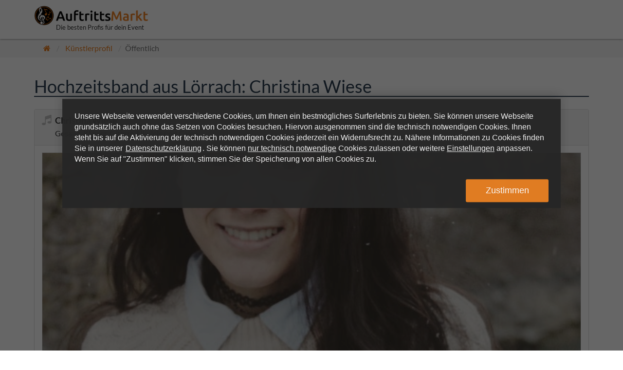

--- FILE ---
content_type: text/html; charset=utf-8
request_url: https://auftrittsmarkt.de/kuenstler/christina-wiese/
body_size: 8154
content:
<!DOCTYPE html>
<html>
  <head>
      
<script id="oil-configuration" type="application/configuration" data-turbolinks-eval="false">
  {
    "config_version": 1,
    "advanced_settings": true,
    "advanced_settings_purposes_default": false,
    "default_to_optin": true,
    "require_optout_confirm": false,
    "cpc_type": "standard",
    "timeout": -1,
    "cookie_expires_in_days": 365,
    "theme": "dark small",
    "gdpr_applies_globally": true,
    "show_limited_vendors_only": true,
    "iabVendorWhitelist": [0],
    "publicPath": "/oil/",
    "locale_url": "/oil/deDE_01.json",
    "preview_mode": false,
    "iabVendorListUrl": "https://auftrittsmarkt.de/oil/vendorlist.json",
    "customPurposes": [
    ]
  }
</script>

<script defer src="/oil/oil.1.3.5-RELEASE.min.js" type="text/javascript" data-turbolinks-eval="false"></script>

<script type="text/javascript" data-turbolinks-eval="false">
  var eventMethod = window.addEventListener ? 'addEventListener' : 'attachEvent';
  var messageEvent = eventMethod === 'attachEvent' ? 'onmessage' : 'message';
  var eventer = window[eventMethod];

  function receiveMessage(event) {
    function eventDataContains(str) {
      return JSON.stringify(event.data).indexOf(str) !== -1;
    }

    if (event && event.data && (eventDataContains('oil_click_advanced_settings'))) {
      window.setTimeout(function() {
        try {
          $('.as-oil__btn-optin').html('Auswahl aktivieren');
          $('#onlyRequiredCookies').hide();
        } catch (e) { console.log(e); }
      }, 100);

      window.setTimeout(function() {
        $('.as-oil-l-row.as-oil-l-buttons-dark').css('display', 'block');
      }, 110);
    }

    if (event && event.data && (eventDataContains('oil_shown'))) {
      try {
        var n = document.createElement('BR');

        var o = document.createElement('BUTTON');
        o.innerHTML = 'Nur technisch notwendige',
        o.className = 'as-oil__btn-optin',
        o.setAttribute('id', 'onlyRequiredCookies'),
        o.setAttribute('onclick', 'window.AS_OIL.showPreferenceCenter(); setTimeout(function() {window.AS_OIL.triggerOptIn();}, 150);');

        var i = document.getElementsByClassName('as-oil-l-item');
        i[0].appendChild(n),
        i[0].appendChild(o);
      } catch (e) { console.log(e); }

      try {
        var a = document.getElementById('as-js-purpose-slider-1');
        if (null == a)
          return;
        a.className = 'as-oil-cpc_slider-disabled',
        a.parentElement.classList.add('as-oil-cpc__switch-disabled'),
        a.checked || a.click(),
        a.disabled = !0
      } catch (e) { console.log(e); }
    }

    if (event && event.data && (eventDataContains('oil_optin_done') || eventDataContains('oil_has_optedin'))) {
      localStorage.setItem('consentGranted', 'true');

      window.dataLayer = window.dataLayer || [];
      function gtag() { dataLayer.push(arguments); }

      gtag('consent', 'update', {
        ad_user_data: 'granted',
        ad_personalization: 'granted',
        ad_storage: 'granted',
        analytics_storage: 'granted'
      });

      window.uetq = window.uetq || [];
      window.uetq.push('consent', 'update', {
        'ad_storage': 'granted'
      });
    }
  }

  eventer(messageEvent, receiveMessage, false);
</script>

<style type="text/css">
  #onlyRequiredCookies {margin-top: 10px;}
  td.purposeTableRow {padding: 3px; color: #d8d8d8;}
  td.purposeTableRow a, .purposeTableProvider {color: #d8d8d8;}
  .as-oil-cpc__purpose-container .as-oil-cpc__purpose-text {padding-top: 10px;}
  .as-oil-back-button.as-js-oilback {margin: 10px;}
  .as-oil-cpc__row-btn-all {display: none;}
  .as-js-btn-activate-all, .as-js-btn-deactivate-all {visibility: hidden;}
  .small .as-oil-l-row{margin:0 0 0 !important;float:right}
  .as-oil-l-item:first-of-type{padding-bottom:7px}
  .as-oil__intro-txt{top:44px;margin: 0 0 0 2rem; font-size: 1.5rem !important;}
  .small .as-oil__btn-optin,.as-oil__btn-cpc{min-width:170px !important}
  .small .as-oil__btn-optin{min-height:40px !important;padding:11px 0px !important}
  .as-oil__btn-cpc{padding:11px !important;border:1px solid !important;border-radius:3px !important;font-size:1.1rem !important;font-weight:700 !important}
  .as-oil-cpc__row-btn-all{margin-bottom:-15px;margin-top:20px}
  .small .as-oil__btn-optin:active,.as-oil-cpc__row-btn-all>span.as-oil__btn-grey,.as-oil-cpc__row-btn-all>span.as-oil__btn-blue{color:#353535;background-color:#eee !important}
  .as-oil-cpc__row-btn-all>span.as-oil__btn-grey:hover,.as-oil-cpc__row-btn-all>span.as-oil__btn-blue:hover{color:#000000 !important;background-color:#E67E22 !important}
  .as-oil-cpc__row-btn-all>span.as-oil__btn-grey:active,.as-oil-cpc__row-btn-all>span.as-oil__btn-blue:active{color:#fff !important;background-color:#E67E22 !important}
  .as-oil-cpc__left,#as-oil-cpc-third-parties{display:none !important}
  .as-oil-cpc-wrapper .as-oil-cpc__middle{scrollbar-color:#E67E22 #eeeeee;overflow:auto;max-height:565px;height:33vh}
  .as-oil-cpc__row-title{margin:20px 8px 12px 8px}
  .as-oil__btn-sq{min-width:160px;min-height:42px;margin:0;padding:.5rem 1rem;font-size:1.1rem;font-weight:700;border:none;border-radius:3px;outline:none;cursor:pointer;color:#fff;background-color:#E67E22}
  .as-oil-l-wrapper-layout-max-width{padding-top:15px}
  .as-oil__btn-optin{color:#fff;background-color:#E67E22 !important}
  .as-oil__btn-optin:hover,.as-oil__btn-blue:hover{color:#000000 !important;background-color:#E67E22 !important}
  .as-oil__btn-blue,.as-oil-cpc__switch input:checked ~ .as-oil-cpc__slider{background-color:#E67E22 !important}
  .as-oil-icon-plus,.as-oil-icon-minus{stroke:#E67E22!important}
  .as-oil-cpc__category-link--active{border-right:2px solid #E67E22 !important}
  .as-oil-cpc__status{color:#E67E22 !important}
  .as-oil-cpc__purpose{margin:5px 0 5px 0 !important;padding:15px 20px 15px 20px !important}
  .as-oil-cpc__middle{padding:10px !important;}
  .as-oil-cpc__purpose-header{margin:0 75px 15px 0 !important}

  .as-oil {
    display: flex;
    justify-content: center;
    height: 100vh !important;
    background-color: #0009 !important;
    top: 0;
  }
  .as-oil-content-overlay {
    max-width: 1200px;
    left: initial !important;
    bottom: 50vh !important;
    width: 80% !important;
    transform: translateY(30%) !important;
  }
  .as-oil-l-wrapper-layout-max-width {
    padding: 20px !important;
  }
  #onlyRequiredCookies {
    background: #282828 !important;
    border: 1px solid #fff !important;
    display: none;
  }
  #onlyRequiredCookies:hover {
    color: #fff !important;
  }
  button.as-oil__btn-cpc.as-js-advanced-settings {
    display: none;
  }
  .as-oil__intro-txt {
    width: 100% !important;
    max-width: 100% !important;
    margin: 0 !important;
    margin-bottom: 30px !important;
  }
  .as-oil__intro-txt span {
    cursor: pointer;
  }
  .as-oil-l-row.as-oil-l-buttons {
    position: relative;
    width: 100% !important;
    max-width: 100% !important;
    display: flex;
    flex-direction: column;
    justify-content: flex-end;
    align-items: flex-end;
  }
  .as-oil-l-row.as-oil-l-buttons .as-oil-l-item:nth-child(1) {
    width: 100%;
  }
  .as-oil__intro-txt {
    font-size: 1.6rem !important;
  }
  .small .as-oil__btn-optin {
    font-size: 1.8rem;
    font-weight: normal;
  }

  @media (max-width: 399px) {
    .as-oil-content-overlay {
      position: absolute;
      left: 0 !important;
      top: 0 !important;
      bottom: 0 !important;
      right: 0 !important;
      width: 100vw !important;
      height: 110vh !important;
      margin: 0 !important;
      opacity: 1 !important;
      padding: 5vw !important;
      transform: translateY(0) !important;
    }
    .as-oil-l-wrapper-layout-max-width {
      padding: 5px !important;
    }
    .as-oil-l-row.as-oil-l-buttons {
      justify-content: center;
    }
  }
</style>


    
  <script type="text/javascript">
    window.dataLayer = window.dataLayer || [];
    function gtag() { dataLayer.push(arguments); }

    gtag('consent', 'default', {
      'ad_user_data': 'denied',
      'ad_personalization': 'denied',
      'ad_storage': 'denied',
      'analytics_storage': 'denied',
      'wait_for_update': 500
    });

    window.uetq = window.uetq || [];
    window.uetq.push('consent', 'default', {
      'ad_storage': 'denied'
    });

    if (localStorage.getItem('consentGranted') === 'true') {
      gtag('consent', 'update', {
        ad_user_data: 'granted',
        ad_personalization: 'granted',
        ad_storage: 'granted',
        analytics_storage: 'granted'
      });

      window.uetq.push('consent', 'update', {
        'ad_storage': 'granted'
      });
    }
  </script>

    <!-- Google Tag Manager -->
    <script type="text/javascript">
      document.addEventListener('page:change', function() {
        // Turbolinks page change event
        // Im GTM Tag als Trigger ein benutzerdefiniertes Ereignis mit dem Namen virtualPageView anlegen
        // Als Auslöser eine neue Variable vom Typ URL > Pfad mit dem Namen virtualPath nutzen (beginnt mit /vermittlungen usw.)
        dataLayer.push({
          'event': 'virtualPageView',
          'virtualPath': window.location.pathname
        });
      });

      (function(w,d,s,l,i){w[l]=w[l]||[];w[l].push({'gtm.start':
      new Date().getTime(),event:'gtm.js'});var f=d.getElementsByTagName(s)[0],
      j=d.createElement(s),dl=l!='dataLayer'?'&l='+l:'';j.async=true;j.src=
      'https://www.googletagmanager.com/gtm.js?id='+i+dl;f.parentNode.insertBefore(j,f);
      })(window,document,'script','dataLayer','GTM-K286LBT');
    </script>
    <!-- End Google Tag Manager -->

    <meta charset="UTF-8">
<meta name="viewport" content="width=device-width, initial-scale=1.0">
  <meta name="robots" content="index, follow">
<meta name="policy-uri" content="/seiten/datenschutz/">

    <title>Christina Wiese als Hochzeitsband für dein Event buchen!</title>
<meta content="Christina Wiese und weitere Top Musiker anfragen | Kostenlos ➤ Videos anschauen ➤ Preise vergleichen!" name="description" />
<meta content="musiker, künstler, unterhaltungskünstler, band, dj, entertainment, livemusik, fotograf" name="keywords" />
<meta content="https://auftrittsmarkt.de/kuenstler/christina-wiese" property="og:url" />
<meta content="AuftrittsMarkt" property="og:site_name" />
<meta content="Christina Wiese" property="og:title" />
<meta content="https://res.cloudinary.com/auftrittsmarkt/image/upload/c_crop,h_900,w_720,x_0,y_0/c_fill,h_48,w_64/v1563951554/d5rxvhdh3waqelf71itq.jpg" property="og:image" />
<meta content="Gesang, Klavier, Gitarre, Ukulele und Cajon" property="og:description" />
<meta content="website" property="og:type" />
<meta content="AuftrittsMarkt" name="twitter:site_name" />
<meta content="@AuftrittsMarkt" name="twitter:site" />
<meta content="summary" name="twitter:card" />
<meta content="Christina Wiese - Gesang, Klavier, Gitarre, Ukulele und Cajon" name="twitter:description" />
<meta content="https://res.cloudinary.com/auftrittsmarkt/image/upload/c_crop,h_900,w_720,x_0,y_0/c_fill,h_48,w_64/v1563951554/d5rxvhdh3waqelf71itq.jpg" name="twitter:image" />
<meta content="https://res.cloudinary.com/auftrittsmarkt/image/upload/c_crop,h_900,w_720,x_0,y_0/c_fill,h_48,w_64/v1563951554/d5rxvhdh3waqelf71itq.jpg" name="image" />

      <link href="https://auftrittsmarkt.de/kuenstler/christina-wiese/" rel="canonical"></link>

    <link rel="alternate" hreflang="x-default" href="https://auftrittsmarkt.de/kuenstler/christina-wiese/" />

    <link data-turbolinks-track="true" href="/assets/application-504464c10e3fb7904400432f6bf4d08535b0157d2562c1d74d2ae8284af18a88.css" media="all" rel="stylesheet" />

    <meta content="authenticity_token" name="csrf-param" />
<meta content="2lJu/wej9haDeWMe6iA+A6IrN9mr6zsx1H3Em56xb6o=" name="csrf-token" />

      


    
    <script type="application/ld+json">{"@context":"http://schema.org","@type":"Organization","name":"Christina Wiese","address":{"@type":"PostalAddress","streetAddress":"Untere Ortsstraße","postalCode":"79539","addressLocality":"Lörrach","addressCountry":"Deutschland"},"telePhone":"01621951256","logo":{"@type":"ImageObject","@id":"https://auftrittsmarkt.de/#/schema/logo/image/","inLanguage":"de","url":"https://auftrittsmarkt.de/assets/logo-71152327ad39ce63fa5cf52973fc85518a2672d87efb3c151c51fdf6096aae4e.png","contentUrl":"https://auftrittsmarkt.de/assets/logo-71152327ad39ce63fa5cf52973fc85518a2672d87efb3c151c51fdf6096aae4e.png","width":294,"height":50,"caption":"Die besten Dienstleister! Kostenlos ➤ Videos anschauen ➤ Preise vergleichen! ✓ Unverbindlich ✓ Premium Künstler | AuftrittsMarkt"}}</script>
  </head>
    <body data-no-turbolink>
    
  <!-- Google Tag Manager (noscript) -->
  <noscript><iframe src="https://www.googletagmanager.com/ns.html?id=GTM-K286LBT"
  height="0" width="0" style="display:none;visibility:hidden"></iframe></noscript>
  <!-- End Google Tag Manager (noscript) -->

    <div id="nav-wrapper" class="background-white">
  <nav id="mainMenu" class="navbar navbar-fixed-top" role="navigation">
    <div class="container">
      <div class="navbar-header">
        <button type="button" class="navbar-toggle" data-toggle="collapse" data-target=".navbar-ex1-collapse">
          <span class="sr-only">Menü anzeigen</span>
          <span class="icon-bar background-lead"></span>
          <span class="icon-bar background-lead"></span>
          <span class="icon-bar background-lead"></span>
        </button>

        <a class="navbar-brand" href="/"><img alt="Logo 71152327ad39ce63fa5cf52973fc85518a2672d87efb3c151c51fdf6096aae4e" src="/assets/logo-71152327ad39ce63fa5cf52973fc85518a2672d87efb3c151c51fdf6096aae4e.png" /><span class="claim">Die besten Profis für dein Event</span></a>
      </div>




        <div class="mobile-only">
          <div class="collapse navbar-collapse navbar-ex1-collapse">
            <ul class="nav navbar-nav navbar-right">
              <li class=""><a href="/seiten/kuenstler/">Künstlerbereich</a></li>
              <li class=""><a href="/benutzer/login/">Login</a></li>
            </ul>
          </div>
        </div>
    </div>
  </nav>
</div>


    <div id="menuBreadWrapper">
      

        <div class="background-clouds breadcrumbs-container">
  <div class="container">
    <div class="row no-col-margin-buttom">
      <div class="col-xs-6 col-sm-8 col-md-9">
        <ol class="breadcrumb">
          <li><a href="/"><i class="fa fa-home"></i></a></li>
              <li><a href="#">Künstlerprofil</a></li>
              <li class="active">Öffentlich</li>
        </ol>
      </div>

      <div class="col-xs-6 col-sm-4 col-md-3">
        

      </div>
    </div>
  </div>
</div>


      

    </div>

    <div id="main-wrapper">
      

      
<section>
  <div class="container">
    <div class="row">
      <div class="col-md-12">
        <div class="content">
          <h1>Hochzeitsband aus Lörrach: Christina Wiese</h1><div class="profile"><div class="row" id="profile715"><div class="col-md-12"><div class="panel panel-default band"><div class="panel-heading"><div><div class="panel-title"><span class="tooltipable" title="Live Musik"><i class="fa fa-music "></i></span>Christina Wiese</div><div class="profile-claim"><h2>Gesang, Klavier, Gitarre, Ukulele und Cajon</h2></div></div></div><div class="panel-body"><div class="profile-carousel"><div class="carousel slide media-container" data-interval="false" id="profileCarousel715"><div class="carousel-inner"><div class="item active"><div class="media-container"><div class="carousel-img" data-src="https://res.cloudinary.com/auftrittsmarkt/image/upload/c_crop,h_937,w_750,x_0,y_0/v1563951669/rjanhsgpszkuzyk6iz3z.jpg" src="[data-uri]"></div></div></div></div></div></div><div class="profile-accordion"><div class="panel-group" id="accordion715"><div class="panel panel-default"><div class="panel-heading" data-parent="#accordion715" data-target="#collapse715description" data-toggle="collapse"><h2 class="panel-title"><i class="fa fa-file-text-o"></i>Beschreibung<i class="fa fa-caret-down panel-down-grey pull-right"></i></h2></div><div class="panel-collapse collapse" id="collapse715description"><div class="panel-body"><p>Mein Name ist Christina und ich spiele gerne auf Ihrem Event! Ob ruhige Songs mit Klavier, Rock, Pop, Klassiker - ich singe alles. Gerne auch begleitet von zwei Bandkollegen an der Gitarre, Ukulele und man Cajon. Wir sorgen dafür, dass ihr Event die musikalische Untermalung bekommt, die es verdient.</p></div></div></div><div class="panel panel-default"><div class="panel-heading" data-parent="#accordion715" data-target="#collapse715repertoire" data-toggle="collapse"><h2 class="panel-title"><i class="fa fa-list"></i>Repertoire<i class="fa fa-caret-down panel-down-grey pull-right"></i></h2></div><div class="panel-collapse collapse" id="collapse715repertoire"><div class="panel-body"><p>Alles von Rock bis Pop und aktuelle Hits. Einfach Anfragen! Auch eigene Songs</p></div></div></div><div class="panel panel-default"><div class="panel-heading" data-parent="#accordion715" data-target="#collapse715references" data-toggle="collapse"><h2 class="panel-title"><i class="fa fa-comments"></i>Referenzen<i class="fa fa-caret-down panel-down-grey pull-right"></i></h2></div><div class="panel-collapse collapse" id="collapse715references"><div class="panel-body"><p>Lörrach Singt
<br />Strassenmusik
<br />Diverse Geburtstage und Feste</p></div></div></div><div class="panel panel-default"><div class="panel-heading" data-parent="#accordion715" data-target="#collapse715ratings" data-toggle="collapse"><h2 class="panel-title"><i class="fa fa-star"></i>Kundenmeinungen<i class="fa fa-caret-down panel-down-grey pull-right"></i></h2></div><div class="panel-collapse collapse ratings-panel" id="collapse715ratings"><div class="panel-body"><div><div class="averageRating"><div class="rating-title">Christina Wiese</div><div class="rating-avg-stars"><div class="rating-stars" data-score=""></div></div><div class="rating-count">0 Bewertungen</div><div class="booking-count">0 bestätigte Buchungen</div><span><span style="display: none;"></span><span style="display: none;">0</span></span><div class="ratings-sort"><select name="ratings_sort"><option value="approved">Geprüfte zuerst</option><option value="newest">Neuste zuerst</option><option value="ascending">Bewertung ⬆</option><option value="descending">Bewertung ⬇</option></select></div></div><div class="profileRatings"></div></div></div></div></div></div></div></div><div class="panel-footer"><a class="profile-contact-button tooltipable pull-right text-grey" data-uid="1055" href="#" title="Diesem Künstler eine Nachricht schreiben"><span class='hidden-xs'>Kontaktieren</span><i class="fa fa-envelope"></i></a><a class="btn btn-lead btn-xs tooltipable profile-search-button" href="/vermittlungen/suche/" title="Diesen und ähnliche Künstler automatisiert suchen und für mein Event anfragen"><span class='hidden-xs'>Angebote von verfügbaren Künstlern einholen</span> <i class="fa fa-search"></i></a></div></div></div></div></div>

        </div>
      </div>
    </div>
  </div>
</section>


<div class="modal fade" id="contactModal"><div class="modal-dialog"><div class="modal-content"><div class="modal-header"><button class="close" data-dismiss="modal" type="button"><span aria-hidden="true">&times;</span><span class="sr-only">Abbrechen</span></button><div class="modal-title">Diesem Künstler eine Nachricht schreiben</div></div><div class="modal-body"><div class="row">
  <div class="col-md-12">
    <input id="email" type="text" class="form-control" placeholder="Deine E-Mail Adresse"><br>
    <input id="subject" type="text" class="form-control" placeholder="Betreff">
    <textarea class="form-control" placeholder="Deine Nachricht" rows="8"></textarea>
    <input id="nickname" class="hidden" name="contact[nickname]" title="Leave this field blank!" type="text">
    <input id="profileId" class="hidden" type="text">
  </div>
</div>
</div><div class="modal-footer"><button class="btn btn-default" data-dismiss="modal" type="button">Schließen</button><button class="btn btn-lead" id="contactDone" type="button">Abschicken</button></div></div></div></div>


<script src="https://w.soundcloud.com/player/api.js"></script>

    </div>

    
  <hr class="footer-hr">

<footer class="background-white">
  <div class="container">
    <div class="row">
      <div class="col-md-12" id="footerMenu">
        
<div class="footer-links">

        <a href="/seiten/ueber/">Über AuftrittsMarkt</a> |


    <a href="/seiten/impressum/">Impressum</a> |
    <a href="/seiten/agb/">Geschäftsbedingungen</a> |
    <a href="/seiten/datenschutz/">Datenschutz</a> |
    <a href="/seiten/haftungsausschluss/">Haftungsausschluss</a>
</div>



        <div class="copyright">All rights reserved &copy; 2025 <a href="/">auftrittsmarkt.de</a></div>
      </div>
    </div>
  </div>
</footer>


    
<div id="loading" style="display: none;">
  <img alt="Loader" src="[data-uri]" />
</div>


    <div id="noticeFlash" style="display: none;"></div>
    <div id="alertFlash" style="display: none;"></div>

    <script data-turbolinks-eval="false" defer="defer" src="//maps.googleapis.com/maps/api/js?libraries=places&amp;key=AIzaSyBrtxHWVll0J_cuX9jUurNduW2vgfeh3JM" type="text/javascript"></script>
    <script data-turbolinks-eval="false" data-turbolinks-track="true" src="/assets/application-af31576536e8cad9a85cc15cb8ccb12a433ba24c3caba303955b644676e19756.js"></script>

    <script>
//<![CDATA[

        var I18n = I18n || {};
        I18n.defaultLocale = 'de';
        I18n.locale = 'de';
      
//]]>
</script>
    <script type="text/javascript">$.cloudinary.config({"api_key":"516376716363782","cloud_name":"auftrittsmarkt"});</script>

    <script>
//<![CDATA[
window.gon={};gon.currentUser={"id":0,"name":"Gast","email":"","band":"","pushIds":[],"club":false};
//]]>
</script>
    <script type="text/javascript">
      if (typeof APP !== 'undefined' && APP) {
          APP.init.customJs = function() {
              APP.profile.init();

          };

        APP.init.checkCssFiles();
      }
    </script>

  </body>
</html>


--- FILE ---
content_type: text/css
request_url: https://auftrittsmarkt.de/assets/application-504464c10e3fb7904400432f6bf4d08535b0157d2562c1d74d2ae8284af18a88.css
body_size: 81879
content:
/*!
 * jQuery UI CSS Framework 1.11.4
 * http://jqueryui.com
 *
 * Copyright jQuery Foundation and other contributors
 * Released under the MIT license.
 * http://jquery.org/license
 *
 * http://api.jqueryui.com/category/theming/
 *
 * To view and modify this theme, visit http://jqueryui.com/themeroller/
 */.ui-widget{font-family:Verdana,Arial,sans-serif;font-size:1.1em}.ui-widget .ui-widget{font-size:1em}.ui-widget input,.ui-widget select,.ui-widget textarea,.ui-widget button{font-family:Verdana,Arial,sans-serif;font-size:1em}.ui-widget-content{border:1px solid #aaa;background:#fff url(/assets/jquery-ui/ui-bg_flat_75_ffffff_40x100-39ab7ccd9f4e82579da78a9241265df288d8eb65dbbd7cf48aed2d0129887df5.png) 50% 50% repeat-x;color:#222}.ui-widget-content a{color:#222}.ui-widget-header{border:1px solid #aaa;background:#ccc url(/assets/jquery-ui/ui-bg_highlight-soft_75_cccccc_1x100-54270656df079c4da5182629a080fc633b6f84b87985eb016d25a560e2c38d4a.png) 50% 50% repeat-x;color:#222;font-weight:bold}.ui-widget-header a{color:#222}.ui-state-default,.ui-widget-content .ui-state-default,.ui-widget-header .ui-state-default{border:1px solid #d3d3d3;background:#e6e6e6 url(/assets/jquery-ui/ui-bg_glass_75_e6e6e6_1x400-ddf5dd4e0ef2b185e8bb0af7b6e90ebe74a84384cb4700658e76e754c8bfe550.png) 50% 50% repeat-x;font-weight:normal;color:#555}.ui-state-default a,.ui-state-default a:link,.ui-state-default a:visited{color:#555;text-decoration:none}.ui-state-hover,.ui-widget-content .ui-state-hover,.ui-widget-header .ui-state-hover,.ui-state-focus,.ui-widget-content .ui-state-focus,.ui-widget-header .ui-state-focus{border:1px solid #999;background:#dadada url(/assets/jquery-ui/ui-bg_glass_75_dadada_1x400-c108f5cbf2dd9ec07a26530695ddd95e1664597ce6c056ae44c162cc2e28cec4.png) 50% 50% repeat-x;font-weight:normal;color:#212121}.ui-state-hover a,.ui-state-hover a:hover,.ui-state-hover a:link,.ui-state-hover a:visited,.ui-state-focus a,.ui-state-focus a:hover,.ui-state-focus a:link,.ui-state-focus a:visited{color:#212121;text-decoration:none}.ui-state-active,.ui-widget-content .ui-state-active,.ui-widget-header .ui-state-active{border:1px solid #aaa;background:#fff url(/assets/jquery-ui/ui-bg_glass_65_ffffff_1x400-f0e6cd91b837d5c5644d026e5ffeccd907953317cd5c0f689901733afda260b2.png) 50% 50% repeat-x;font-weight:normal;color:#212121}.ui-state-active a,.ui-state-active a:link,.ui-state-active a:visited{color:#212121;text-decoration:none}.ui-state-highlight,.ui-widget-content .ui-state-highlight,.ui-widget-header .ui-state-highlight{border:1px solid #fcefa1;background:#fbf9ee url(/assets/jquery-ui/ui-bg_glass_55_fbf9ee_1x400-691597e8a40a891ea94d3589976ecfc33e6145c49422443b00ac2b5a0022964c.png) 50% 50% repeat-x;color:#363636}.ui-state-highlight a,.ui-widget-content .ui-state-highlight a,.ui-widget-header .ui-state-highlight a{color:#363636}.ui-state-error,.ui-widget-content .ui-state-error,.ui-widget-header .ui-state-error{border:1px solid #cd0a0a;background:#fef1ec url(/assets/jquery-ui/ui-bg_glass_95_fef1ec_1x400-f6f1c1bedf1a0f37cfef81d12f5f012869d1ee7c984775a569827a1784d34f5c.png) 50% 50% repeat-x;color:#cd0a0a}.ui-state-error a,.ui-widget-content .ui-state-error a,.ui-widget-header .ui-state-error a{color:#cd0a0a}.ui-state-error-text,.ui-widget-content .ui-state-error-text,.ui-widget-header .ui-state-error-text{color:#cd0a0a}.ui-priority-primary,.ui-widget-content .ui-priority-primary,.ui-widget-header .ui-priority-primary{font-weight:bold}.ui-priority-secondary,.ui-widget-content .ui-priority-secondary,.ui-widget-header .ui-priority-secondary{opacity:.7;filter:Alpha(Opacity=70);font-weight:normal}.ui-state-disabled,.ui-widget-content .ui-state-disabled,.ui-widget-header .ui-state-disabled{opacity:.35;filter:Alpha(Opacity=35);background-image:none}.ui-state-disabled .ui-icon{filter:Alpha(Opacity=35)}.ui-icon{width:16px;height:16px}.ui-icon,.ui-widget-content .ui-icon{background-image:url(/assets/jquery-ui/ui-icons_222222_256x240-57adb0d65f4e91dacfee975d9574422bee7486c8a182d60133728c672f2cdbbc.png)}.ui-widget-header .ui-icon{background-image:url(/assets/jquery-ui/ui-icons_222222_256x240-57adb0d65f4e91dacfee975d9574422bee7486c8a182d60133728c672f2cdbbc.png)}.ui-state-default .ui-icon{background-image:url(/assets/jquery-ui/ui-icons_888888_256x240-ea2e29625de3463465e93b002b065f5833e05b97f7a052b1c141e754d62e1a8b.png)}.ui-state-hover .ui-icon,.ui-state-focus .ui-icon{background-image:url(/assets/jquery-ui/ui-icons_454545_256x240-07460e843c3e59aaadbb34231e699e856a2980753c7a47b66447da5d9f93fb7f.png)}.ui-state-active .ui-icon{background-image:url(/assets/jquery-ui/ui-icons_454545_256x240-07460e843c3e59aaadbb34231e699e856a2980753c7a47b66447da5d9f93fb7f.png)}.ui-state-highlight .ui-icon{background-image:url(/assets/jquery-ui/ui-icons_2e83ff_256x240-20f8c6667afc48aa433ee9eb6d8a0584bdbd6b4a4a9091ff1e6b3adb31e63bd9.png)}.ui-state-error .ui-icon,.ui-state-error-text .ui-icon{background-image:url(/assets/jquery-ui/ui-icons_cd0a0a_256x240-1e32c6dbf5d3fd342f27a78aa881550d6412aa207f48468724a6a15402b6041b.png)}.ui-icon-blank{background-position:16px 16px}.ui-icon-carat-1-n{background-position:0 0}.ui-icon-carat-1-ne{background-position:-16px 0}.ui-icon-carat-1-e{background-position:-32px 0}.ui-icon-carat-1-se{background-position:-48px 0}.ui-icon-carat-1-s{background-position:-64px 0}.ui-icon-carat-1-sw{background-position:-80px 0}.ui-icon-carat-1-w{background-position:-96px 0}.ui-icon-carat-1-nw{background-position:-112px 0}.ui-icon-carat-2-n-s{background-position:-128px 0}.ui-icon-carat-2-e-w{background-position:-144px 0}.ui-icon-triangle-1-n{background-position:0 -16px}.ui-icon-triangle-1-ne{background-position:-16px -16px}.ui-icon-triangle-1-e{background-position:-32px -16px}.ui-icon-triangle-1-se{background-position:-48px -16px}.ui-icon-triangle-1-s{background-position:-64px -16px}.ui-icon-triangle-1-sw{background-position:-80px -16px}.ui-icon-triangle-1-w{background-position:-96px -16px}.ui-icon-triangle-1-nw{background-position:-112px -16px}.ui-icon-triangle-2-n-s{background-position:-128px -16px}.ui-icon-triangle-2-e-w{background-position:-144px -16px}.ui-icon-arrow-1-n{background-position:0 -32px}.ui-icon-arrow-1-ne{background-position:-16px -32px}.ui-icon-arrow-1-e{background-position:-32px -32px}.ui-icon-arrow-1-se{background-position:-48px -32px}.ui-icon-arrow-1-s{background-position:-64px -32px}.ui-icon-arrow-1-sw{background-position:-80px -32px}.ui-icon-arrow-1-w{background-position:-96px -32px}.ui-icon-arrow-1-nw{background-position:-112px -32px}.ui-icon-arrow-2-n-s{background-position:-128px -32px}.ui-icon-arrow-2-ne-sw{background-position:-144px -32px}.ui-icon-arrow-2-e-w{background-position:-160px -32px}.ui-icon-arrow-2-se-nw{background-position:-176px -32px}.ui-icon-arrowstop-1-n{background-position:-192px -32px}.ui-icon-arrowstop-1-e{background-position:-208px -32px}.ui-icon-arrowstop-1-s{background-position:-224px -32px}.ui-icon-arrowstop-1-w{background-position:-240px -32px}.ui-icon-arrowthick-1-n{background-position:0 -48px}.ui-icon-arrowthick-1-ne{background-position:-16px -48px}.ui-icon-arrowthick-1-e{background-position:-32px -48px}.ui-icon-arrowthick-1-se{background-position:-48px -48px}.ui-icon-arrowthick-1-s{background-position:-64px -48px}.ui-icon-arrowthick-1-sw{background-position:-80px -48px}.ui-icon-arrowthick-1-w{background-position:-96px -48px}.ui-icon-arrowthick-1-nw{background-position:-112px -48px}.ui-icon-arrowthick-2-n-s{background-position:-128px -48px}.ui-icon-arrowthick-2-ne-sw{background-position:-144px -48px}.ui-icon-arrowthick-2-e-w{background-position:-160px -48px}.ui-icon-arrowthick-2-se-nw{background-position:-176px -48px}.ui-icon-arrowthickstop-1-n{background-position:-192px -48px}.ui-icon-arrowthickstop-1-e{background-position:-208px -48px}.ui-icon-arrowthickstop-1-s{background-position:-224px -48px}.ui-icon-arrowthickstop-1-w{background-position:-240px -48px}.ui-icon-arrowreturnthick-1-w{background-position:0 -64px}.ui-icon-arrowreturnthick-1-n{background-position:-16px -64px}.ui-icon-arrowreturnthick-1-e{background-position:-32px -64px}.ui-icon-arrowreturnthick-1-s{background-position:-48px -64px}.ui-icon-arrowreturn-1-w{background-position:-64px -64px}.ui-icon-arrowreturn-1-n{background-position:-80px -64px}.ui-icon-arrowreturn-1-e{background-position:-96px -64px}.ui-icon-arrowreturn-1-s{background-position:-112px -64px}.ui-icon-arrowrefresh-1-w{background-position:-128px -64px}.ui-icon-arrowrefresh-1-n{background-position:-144px -64px}.ui-icon-arrowrefresh-1-e{background-position:-160px -64px}.ui-icon-arrowrefresh-1-s{background-position:-176px -64px}.ui-icon-arrow-4{background-position:0 -80px}.ui-icon-arrow-4-diag{background-position:-16px -80px}.ui-icon-extlink{background-position:-32px -80px}.ui-icon-newwin{background-position:-48px -80px}.ui-icon-refresh{background-position:-64px -80px}.ui-icon-shuffle{background-position:-80px -80px}.ui-icon-transfer-e-w{background-position:-96px -80px}.ui-icon-transferthick-e-w{background-position:-112px -80px}.ui-icon-folder-collapsed{background-position:0 -96px}.ui-icon-folder-open{background-position:-16px -96px}.ui-icon-document{background-position:-32px -96px}.ui-icon-document-b{background-position:-48px -96px}.ui-icon-note{background-position:-64px -96px}.ui-icon-mail-closed{background-position:-80px -96px}.ui-icon-mail-open{background-position:-96px -96px}.ui-icon-suitcase{background-position:-112px -96px}.ui-icon-comment{background-position:-128px -96px}.ui-icon-person{background-position:-144px -96px}.ui-icon-print{background-position:-160px -96px}.ui-icon-trash{background-position:-176px -96px}.ui-icon-locked{background-position:-192px -96px}.ui-icon-unlocked{background-position:-208px -96px}.ui-icon-bookmark{background-position:-224px -96px}.ui-icon-tag{background-position:-240px -96px}.ui-icon-home{background-position:0 -112px}.ui-icon-flag{background-position:-16px -112px}.ui-icon-calendar{background-position:-32px -112px}.ui-icon-cart{background-position:-48px -112px}.ui-icon-pencil{background-position:-64px -112px}.ui-icon-clock{background-position:-80px -112px}.ui-icon-disk{background-position:-96px -112px}.ui-icon-calculator{background-position:-112px -112px}.ui-icon-zoomin{background-position:-128px -112px}.ui-icon-zoomout{background-position:-144px -112px}.ui-icon-search{background-position:-160px -112px}.ui-icon-wrench{background-position:-176px -112px}.ui-icon-gear{background-position:-192px -112px}.ui-icon-heart{background-position:-208px -112px}.ui-icon-star{background-position:-224px -112px}.ui-icon-link{background-position:-240px -112px}.ui-icon-cancel{background-position:0 -128px}.ui-icon-plus{background-position:-16px -128px}.ui-icon-plusthick{background-position:-32px -128px}.ui-icon-minus{background-position:-48px -128px}.ui-icon-minusthick{background-position:-64px -128px}.ui-icon-close{background-position:-80px -128px}.ui-icon-closethick{background-position:-96px -128px}.ui-icon-key{background-position:-112px -128px}.ui-icon-lightbulb{background-position:-128px -128px}.ui-icon-scissors{background-position:-144px -128px}.ui-icon-clipboard{background-position:-160px -128px}.ui-icon-copy{background-position:-176px -128px}.ui-icon-contact{background-position:-192px -128px}.ui-icon-image{background-position:-208px -128px}.ui-icon-video{background-position:-224px -128px}.ui-icon-script{background-position:-240px -128px}.ui-icon-alert{background-position:0 -144px}.ui-icon-info{background-position:-16px -144px}.ui-icon-notice{background-position:-32px -144px}.ui-icon-help{background-position:-48px -144px}.ui-icon-check{background-position:-64px -144px}.ui-icon-bullet{background-position:-80px -144px}.ui-icon-radio-on{background-position:-96px -144px}.ui-icon-radio-off{background-position:-112px -144px}.ui-icon-pin-w{background-position:-128px -144px}.ui-icon-pin-s{background-position:-144px -144px}.ui-icon-play{background-position:0 -160px}.ui-icon-pause{background-position:-16px -160px}.ui-icon-seek-next{background-position:-32px -160px}.ui-icon-seek-prev{background-position:-48px -160px}.ui-icon-seek-end{background-position:-64px -160px}.ui-icon-seek-start{background-position:-80px -160px}.ui-icon-seek-first{background-position:-80px -160px}.ui-icon-stop{background-position:-96px -160px}.ui-icon-eject{background-position:-112px -160px}.ui-icon-volume-off{background-position:-128px -160px}.ui-icon-volume-on{background-position:-144px -160px}.ui-icon-power{background-position:0 -176px}.ui-icon-signal-diag{background-position:-16px -176px}.ui-icon-signal{background-position:-32px -176px}.ui-icon-battery-0{background-position:-48px -176px}.ui-icon-battery-1{background-position:-64px -176px}.ui-icon-battery-2{background-position:-80px -176px}.ui-icon-battery-3{background-position:-96px -176px}.ui-icon-circle-plus{background-position:0 -192px}.ui-icon-circle-minus{background-position:-16px -192px}.ui-icon-circle-close{background-position:-32px -192px}.ui-icon-circle-triangle-e{background-position:-48px -192px}.ui-icon-circle-triangle-s{background-position:-64px -192px}.ui-icon-circle-triangle-w{background-position:-80px -192px}.ui-icon-circle-triangle-n{background-position:-96px -192px}.ui-icon-circle-arrow-e{background-position:-112px -192px}.ui-icon-circle-arrow-s{background-position:-128px -192px}.ui-icon-circle-arrow-w{background-position:-144px -192px}.ui-icon-circle-arrow-n{background-position:-160px -192px}.ui-icon-circle-zoomin{background-position:-176px -192px}.ui-icon-circle-zoomout{background-position:-192px -192px}.ui-icon-circle-check{background-position:-208px -192px}.ui-icon-circlesmall-plus{background-position:0 -208px}.ui-icon-circlesmall-minus{background-position:-16px -208px}.ui-icon-circlesmall-close{background-position:-32px -208px}.ui-icon-squaresmall-plus{background-position:-48px -208px}.ui-icon-squaresmall-minus{background-position:-64px -208px}.ui-icon-squaresmall-close{background-position:-80px -208px}.ui-icon-grip-dotted-vertical{background-position:0 -224px}.ui-icon-grip-dotted-horizontal{background-position:-16px -224px}.ui-icon-grip-solid-vertical{background-position:-32px -224px}.ui-icon-grip-solid-horizontal{background-position:-48px -224px}.ui-icon-gripsmall-diagonal-se{background-position:-64px -224px}.ui-icon-grip-diagonal-se{background-position:-80px -224px}.ui-corner-all,.ui-corner-top,.ui-corner-left,.ui-corner-tl{border-top-left-radius:4px}.ui-corner-all,.ui-corner-top,.ui-corner-right,.ui-corner-tr{border-top-right-radius:4px}.ui-corner-all,.ui-corner-bottom,.ui-corner-left,.ui-corner-bl{border-bottom-left-radius:4px}.ui-corner-all,.ui-corner-bottom,.ui-corner-right,.ui-corner-br{border-bottom-right-radius:4px}.ui-widget-overlay{background:#aaa url(/assets/jquery-ui/ui-bg_flat_0_aaaaaa_40x100-9a8492a580bf85d3e98ae8861fbd45567e5a1f83eeafcf9574da0399d5f602ab.png) 50% 50% repeat-x;opacity:0.3;filter:Alpha(Opacity=30)}.ui-widget-shadow{margin:-8px 0 0 -8px;padding:8px;background:#aaa url(/assets/jquery-ui/ui-bg_flat_0_aaaaaa_40x100-9a8492a580bf85d3e98ae8861fbd45567e5a1f83eeafcf9574da0399d5f602ab.png) 50% 50% repeat-x;opacity:0.3;filter:Alpha(Opacity=30);border-radius:8px}/*!
 * jQuery UI CSS Framework 1.11.4
 * http://jqueryui.com
 *
 * Copyright jQuery Foundation and other contributors
 * Released under the MIT license.
 * http://jquery.org/license
 *
 * http://api.jqueryui.com/category/theming/
 */.ui-helper-hidden{display:none}.ui-helper-hidden-accessible{border:0;clip:rect(0 0 0 0);height:1px;margin:-1px;overflow:hidden;padding:0;position:absolute;width:1px}.ui-helper-reset{margin:0;padding:0;border:0;outline:0;line-height:1.3;text-decoration:none;font-size:100%;list-style:none}.ui-helper-clearfix:before,.ui-helper-clearfix:after{content:"";display:table;border-collapse:collapse}.ui-helper-clearfix:after{clear:both}.ui-helper-clearfix{min-height:0}.ui-helper-zfix{width:100%;height:100%;top:0;left:0;position:absolute;opacity:0;filter:Alpha(Opacity=0)}.ui-front{z-index:100}.ui-state-disabled{cursor:default !important}.ui-icon{display:block;text-indent:-99999px;overflow:hidden;background-repeat:no-repeat}.ui-widget-overlay{position:fixed;top:0;left:0;width:100%;height:100%}/*!
 * jQuery UI Menu 1.11.4
 * http://jqueryui.com
 *
 * Copyright jQuery Foundation and other contributors
 * Released under the MIT license.
 * http://jquery.org/license
 *
 * http://api.jqueryui.com/menu/#theming
 */.ui-menu{list-style:none;padding:0;margin:0;display:block;outline:none}.ui-menu .ui-menu{position:absolute}.ui-menu .ui-menu-item{position:relative;margin:0;padding:3px 1em 3px .4em;cursor:pointer;min-height:0;list-style-image:url("[data-uri]")}.ui-menu .ui-menu-divider{margin:5px 0;height:0;font-size:0;line-height:0;border-width:1px 0 0 0}.ui-menu .ui-state-focus,.ui-menu .ui-state-active{margin:-1px}.ui-menu-icons{position:relative}.ui-menu-icons .ui-menu-item{padding-left:2em}.ui-menu .ui-icon{position:absolute;top:0;bottom:0;left:.2em;margin:auto 0}.ui-menu .ui-menu-icon{left:auto;right:0}/*!
 * jQuery UI Autocomplete 1.11.4
 * http://jqueryui.com
 *
 * Copyright jQuery Foundation and other contributors
 * Released under the MIT license.
 * http://jquery.org/license
 *
 * http://api.jqueryui.com/autocomplete/#theming
 */.ui-autocomplete{position:absolute;top:0;left:0;cursor:default}/*!
 * jQuery UI Datepicker 1.11.4
 * http://jqueryui.com
 *
 * Copyright jQuery Foundation and other contributors
 * Released under the MIT license.
 * http://jquery.org/license
 *
 * http://api.jqueryui.com/datepicker/#theming
 */.ui-datepicker{width:17em;padding:.2em .2em 0;display:none}.ui-datepicker .ui-datepicker-header{position:relative;padding:.2em 0}.ui-datepicker .ui-datepicker-prev,.ui-datepicker .ui-datepicker-next{position:absolute;top:2px;width:1.8em;height:1.8em}.ui-datepicker .ui-datepicker-prev-hover,.ui-datepicker .ui-datepicker-next-hover{top:1px}.ui-datepicker .ui-datepicker-prev{left:2px}.ui-datepicker .ui-datepicker-next{right:2px}.ui-datepicker .ui-datepicker-prev-hover{left:1px}.ui-datepicker .ui-datepicker-next-hover{right:1px}.ui-datepicker .ui-datepicker-prev span,.ui-datepicker .ui-datepicker-next span{display:block;position:absolute;left:50%;margin-left:-8px;top:50%;margin-top:-8px}.ui-datepicker .ui-datepicker-title{margin:0 2.3em;line-height:1.8em;text-align:center}.ui-datepicker .ui-datepicker-title select{font-size:1em;margin:1px 0}.ui-datepicker select.ui-datepicker-month,.ui-datepicker select.ui-datepicker-year{width:45%}.ui-datepicker table{width:100%;font-size:.9em;border-collapse:collapse;margin:0 0 .4em}.ui-datepicker th{padding:.7em .3em;text-align:center;font-weight:bold;border:0}.ui-datepicker td{border:0;padding:1px}.ui-datepicker td span,.ui-datepicker td a{display:block;padding:.2em;text-align:right;text-decoration:none}.ui-datepicker .ui-datepicker-buttonpane{background-image:none;margin:.7em 0 0 0;padding:0 .2em;border-left:0;border-right:0;border-bottom:0}.ui-datepicker .ui-datepicker-buttonpane button{float:right;margin:.5em .2em .4em;cursor:pointer;padding:.2em .6em .3em .6em;width:auto;overflow:visible}.ui-datepicker .ui-datepicker-buttonpane button.ui-datepicker-current{float:left}.ui-datepicker.ui-datepicker-multi{width:auto}.ui-datepicker-multi .ui-datepicker-group{float:left}.ui-datepicker-multi .ui-datepicker-group table{width:95%;margin:0 auto .4em}.ui-datepicker-multi-2 .ui-datepicker-group{width:50%}.ui-datepicker-multi-3 .ui-datepicker-group{width:33.3%}.ui-datepicker-multi-4 .ui-datepicker-group{width:25%}.ui-datepicker-multi .ui-datepicker-group-last .ui-datepicker-header,.ui-datepicker-multi .ui-datepicker-group-middle .ui-datepicker-header{border-left-width:0}.ui-datepicker-multi .ui-datepicker-buttonpane{clear:left}.ui-datepicker-row-break{clear:both;width:100%;font-size:0}.ui-datepicker-rtl{direction:rtl}.ui-datepicker-rtl .ui-datepicker-prev{right:2px;left:auto}.ui-datepicker-rtl .ui-datepicker-next{left:2px;right:auto}.ui-datepicker-rtl .ui-datepicker-prev:hover{right:1px;left:auto}.ui-datepicker-rtl .ui-datepicker-next:hover{left:1px;right:auto}.ui-datepicker-rtl .ui-datepicker-buttonpane{clear:right}.ui-datepicker-rtl .ui-datepicker-buttonpane button{float:left}.ui-datepicker-rtl .ui-datepicker-buttonpane button.ui-datepicker-current,.ui-datepicker-rtl .ui-datepicker-group{float:right}.ui-datepicker-rtl .ui-datepicker-group-last .ui-datepicker-header,.ui-datepicker-rtl .ui-datepicker-group-middle .ui-datepicker-header{border-right-width:0;border-left-width:1px}.ui-timepicker-div .ui-widget-header{margin-bottom:8px}.ui-timepicker-div dl{text-align:left}.ui-timepicker-div dl dt{float:left;clear:left;padding:0 0 0 5px}.ui-timepicker-div dl dd{margin:0 10px 10px 40%}.ui-timepicker-div td{font-size:90%}.ui-tpicker-grid-label{background:none;border:none;margin:0;padding:0}.ui-timepicker-rtl{direction:rtl}.ui-timepicker-rtl dl{text-align:right;padding:0 5px 0 0}.ui-timepicker-rtl dl dt{float:right;clear:right}.ui-timepicker-rtl dl dd{margin:0 40% 10px 10px}.ll-skin-auftrittsmarkt{font-size:90%}.ll-skin-auftrittsmarkt .ui-widget{font-family:"Helvetica Neue","Trebuchet MS",Tahoma,Verdana,Arial,sans-serif;background:#f0f4f7;border-radius:0;-webkit-border-radius:0;-moz-border-radius:0}.ll-skin-auftrittsmarkt .ui-datepicker{padding:0}.ll-skin-auftrittsmarkt .ui-datepicker-header{border:none;background-color:#E67E22;border-radius:0;-webkit-border-radius:0;-moz-border-radius:0;-moz-box-shadow:inset 0 1px 0 rgba(255,255,255,0.14);-webkit-box-shadow:inset 0 1px 0 rgba(255,255,255,0.14);box-shadow:inset 0 1px 0 rgba(255,255,255,0.14);background-image:url([data-uri]);background-image:-moz-linear-gradient(bottom, rgba(0,0,0,0.27) 0%, rgba(255,255,255,0.27) 100%);background-image:-o-linear-gradient(bottom, rgba(0,0,0,0.27) 0%, rgba(255,255,255,0.27) 100%);background-image:-webkit-linear-gradient(bottom, rgba(0,0,0,0.27) 0%, rgba(255,255,255,0.27) 100%);background-image:linear-gradient(bottom, rgba(0,0,0,0.27) 0%, rgba(255,255,255,0.27) 100%)}.ll-skin-auftrittsmarkt .ui-datepicker-header .ui-state-hover{background:orange;border-color:transparent;cursor:pointer;border-radius:50%;-webkit-border-radius:50%;-moz-border-radius:50%}.ll-skin-auftrittsmarkt .ui-datepicker .ui-datepicker-next span,.ll-skin-auftrittsmarkt .ui-datepicker .ui-datepicker-prev span{background-image:url(images/ui-icons_ffffff_256x240.png);background-position:-32px -16px}.ll-skin-auftrittsmarkt .ui-datepicker .ui-datepicker-prev span{background-position:-96px -16px}.ll-skin-auftrittsmarkt .ui-datepicker table{margin:0}.ll-skin-auftrittsmarkt .ui-datepicker th{font-size:9px;color:#6c7173;font-size:9px;text-shadow:0 1px 0 rgba(255,255,255,0.55);text-transform:uppercase;font-weight:normal;border:none;border-top:1px solid rgba(186,194,200,0.6);border-bottom:1px solid rgba(186,194,200,0.6);background-color:#e6ebf0;-moz-box-shadow:inset 0 1px 0 rgba(255,255,255,0.38);-webkit-box-shadow:inset 0 1px 0 rgba(255,255,255,0.38);box-shadow:inset 0 1px 0 rgba(255,255,255,0.38);background-image:url([data-uri]);background-image:-moz-linear-gradient(bottom, rgba(201,198,198,0.33) 0%, rgba(201,198,198,0.33) 0.76%, rgba(255,255,255,0.33) 100%);background-image:-o-linear-gradient(bottom, rgba(201,198,198,0.33) 0%, rgba(201,198,198,0.33) 0.76%, rgba(255,255,255,0.33) 100%);background-image:-webkit-linear-gradient(bottom, rgba(201,198,198,0.33) 0%, rgba(201,198,198,0.33) 0.76%, rgba(255,255,255,0.33) 100%);background-image:linear-gradient(bottom, rgba(201,198,198,0.33) 0%, rgba(201,198,198,0.33) 0.76%, rgba(255,255,255,0.33) 100%)}.ll-skin-auftrittsmarkt .ui-datepicker td{border:none;border-top:1px solid #e7e9ea;border-right:1px solid #e7e9ea;padding:0;background:#eee}.ll-skin-auftrittsmarkt .ui-datepicker tr:first-child td{border-top:none}.ll-skin-auftrittsmarkt .ui-datepicker td:last-child{border-right:none}.ll-skin-auftrittsmarkt td .ui-state-default{border:1px solid transparent;text-align:center;padding:.7em 0;margin:0;font-size:12px;font-weight:bold;background:#f5f8fa;color:#6c7173;text-shadow:0 1px 0 rgba(255,255,255,0.55)}.ll-skin-auftrittsmarkt td.ui-state-disabled .ui-state-default{text-shadow:none;opacity:.8;color:#6c7173}.ll-skin-auftrittsmarkt td .ui-state-active,.ll-skin-auftrittsmarkt td .ui-state-hover{border:1px solid rgba(121,188,27,0.68);background:#E67E22;color:#fff;text-shadow:0 -1px 0 #30332a}.fileinput-button{position:relative;overflow:hidden;display:inline-block}.fileinput-button input{position:absolute;top:0;right:0;margin:0;opacity:0;-ms-filter:'alpha(opacity=0)';font-size:200px;direction:ltr;cursor:pointer}@media screen\9{.fileinput-button input{filter:alpha(opacity=0);font-size:100%;height:100%}}.fileupload-buttonbar .btn,.fileupload-buttonbar .toggle{margin-bottom:5px}.progress-animated .progress-bar,.progress-animated .bar{background:url("../img/progressbar.gif") !important;filter:none}.fileupload-process{float:right;display:none}.fileupload-processing .fileupload-process,.files .processing .preview{display:block;width:32px;height:32px;background:url("../img/loading.gif") center no-repeat;background-size:contain}.files audio,.files video{max-width:300px}@media (max-width: 767px){.fileupload-buttonbar .toggle,.files .toggle,.files .btn span{display:none}.files .name{width:80px;word-wrap:break-word}.files audio,.files video{max-width:80px}.files img,.files canvas{max-width:100%}}.jcrop-holder{direction:ltr;text-align:left}.jcrop-vline,.jcrop-hline{background:#fff url(/assets/Jcrop-752309673bbd9d9b2ba0bd58d0a7071a2c59c30e2824d85bcd2a3bc0a07ef1f1.gif);font-size:0;position:absolute}.jcrop-vline{height:100%;width:1px !important}.jcrop-vline.right{right:0}.jcrop-hline{height:1px !important;width:100%}.jcrop-hline.bottom{bottom:0}.jcrop-tracker{height:100%;width:100%;-webkit-tap-highlight-color:transparent;-webkit-touch-callout:none;-webkit-user-select:none}.jcrop-handle{background-color:#333333;border:1px #eeeeee solid;width:7px;height:7px;font-size:1px}.jcrop-handle.ord-n{left:50%;margin-left:-4px;margin-top:-4px;top:0}.jcrop-handle.ord-s{bottom:0;left:50%;margin-bottom:-4px;margin-left:-4px}.jcrop-handle.ord-e{margin-right:-4px;margin-top:-4px;right:0;top:50%}.jcrop-handle.ord-w{left:0;margin-left:-4px;margin-top:-4px;top:50%}.jcrop-handle.ord-nw{left:0;margin-left:-4px;margin-top:-4px;top:0}.jcrop-handle.ord-ne{margin-right:-4px;margin-top:-4px;right:0;top:0}.jcrop-handle.ord-se{bottom:0;margin-bottom:-4px;margin-right:-4px;right:0}.jcrop-handle.ord-sw{bottom:0;left:0;margin-bottom:-4px;margin-left:-4px}.jcrop-dragbar.ord-n,.jcrop-dragbar.ord-s{height:7px;width:100%}.jcrop-dragbar.ord-e,.jcrop-dragbar.ord-w{height:100%;width:7px}.jcrop-dragbar.ord-n{margin-top:-4px}.jcrop-dragbar.ord-s{bottom:0;margin-bottom:-4px}.jcrop-dragbar.ord-e{margin-right:-4px;right:0}.jcrop-dragbar.ord-w{margin-left:-4px}.jcrop-light .jcrop-vline,.jcrop-light .jcrop-hline{background:#ffffff;filter:alpha(opacity=70) !important;opacity:0.7 !important}.jcrop-light .jcrop-handle{-moz-border-radius:3px;-webkit-border-radius:3px;background-color:#000000;border-color:#ffffff;border-radius:3px}.jcrop-dark .jcrop-vline,.jcrop-dark .jcrop-hline{background:#000000;filter:alpha(opacity=70) !important;opacity:0.7 !important}.jcrop-dark .jcrop-handle{-moz-border-radius:3px;-webkit-border-radius:3px;background-color:#ffffff;border-color:#000000;border-radius:3px}.solid-line .jcrop-vline,.solid-line .jcrop-hline{background:#ffffff}.jcrop-holder img,img.jcrop-preview{max-width:none}table.tablesorter thead tr th{padding-right:20px}table.tablesorter thead tr .header{background-image:url(/bg.gif);background-repeat:no-repeat;background-position:center right;cursor:pointer}table.tablesorter thead tr .headerSortUp{background-image:url(/asc.gif)}table.tablesorter thead tr .headerSortDown{background-image:url(/desc.gif)}table.tablesorter thead tr .headerSortDown,table.tablesorter thead tr .headerSortUp{background-color:#f5f5f5}/*!
 * Bootstrap v3.3.2 (http://getbootstrap.com)
 * Copyright 2011-2015 Twitter, Inc.
 * Licensed under MIT (https://github.com/twbs/bootstrap/blob/master/LICENSE)
 *//*! normalize.css v3.0.2 | MIT License | git.io/normalize */html{font-family:sans-serif;-webkit-text-size-adjust:100%;-ms-text-size-adjust:100%}body{margin:0}article,aside,details,figcaption,figure,footer,header,hgroup,main,menu,nav,section,summary{display:block}audio,canvas,progress,video{display:inline-block;vertical-align:baseline}audio:not([controls]){display:none;height:0}[hidden],template{display:none}a{background-color:transparent}a:active,a:hover{outline:0}abbr[title]{border-bottom:1px dotted}b,strong{font-weight:bold}dfn{font-style:italic}h1{margin:.67em 0;font-size:2em}mark{color:#000;background:#ff0}small{font-size:80%}sub,sup{position:relative;font-size:75%;line-height:0;vertical-align:baseline}sup{top:-.5em}sub{bottom:-.25em}img{border:0}svg:not(:root){overflow:hidden}figure{margin:1em 40px}hr{height:0;-webkit-box-sizing:content-box;-moz-box-sizing:content-box;box-sizing:content-box}pre{overflow:auto}code,kbd,pre,samp{font-family:monospace, monospace;font-size:1em}button,input,optgroup,select,textarea{margin:0;font:inherit;color:inherit}button{overflow:visible}button,select{text-transform:none}button,html input[type="button"],input[type="reset"],input[type="submit"]{-webkit-appearance:button;cursor:pointer}button[disabled],html input[disabled]{cursor:default}button::-moz-focus-inner,input::-moz-focus-inner{padding:0;border:0}input{line-height:normal}input[type="checkbox"],input[type="radio"]{-webkit-box-sizing:border-box;-moz-box-sizing:border-box;box-sizing:border-box;padding:0}input[type="number"]::-webkit-inner-spin-button,input[type="number"]::-webkit-outer-spin-button{height:auto}input[type="search"]{-webkit-box-sizing:content-box;-moz-box-sizing:content-box;box-sizing:content-box;-webkit-appearance:textfield}input[type="search"]::-webkit-search-cancel-button,input[type="search"]::-webkit-search-decoration{-webkit-appearance:none}fieldset{padding:.35em .625em .75em;margin:0 2px;border:1px solid #c0c0c0}legend{padding:0;border:0}textarea{overflow:auto}optgroup{font-weight:bold}table{border-spacing:0;border-collapse:collapse}td,th{padding:0}/*! Source: https://github.com/h5bp/html5-boilerplate/blob/master/src/css/main.css */@media print{*,*:before,*:after{color:#000 !important;text-shadow:none !important;background:transparent !important;-webkit-box-shadow:none !important;box-shadow:none !important}a,a:visited{text-decoration:underline}a[href]:after{content:" (" attr(href) ")"}abbr[title]:after{content:" (" attr(title) ")"}a[href^="#"]:after,a[href^="javascript:"]:after{content:""}pre,blockquote{border:1px solid #999;page-break-inside:avoid}thead{display:table-header-group}tr,img{page-break-inside:avoid}img{max-width:100% !important}p,h2,h3{orphans:3;widows:3}h2,h3{page-break-after:avoid}select{background:#fff !important}.navbar{display:none}.btn>.caret,.dropup>.btn>.caret{border-top-color:#000 !important}.label{border:1px solid #000}.table{border-collapse:collapse !important}.table td,.table th{background-color:#fff !important}.table-bordered th,.table-bordered td{border:1px solid #ddd !important}}@font-face{font-family:'Glyphicons Halflings';src:url("../fonts/glyphicons-halflings-regular.eot");src:url("../fonts/glyphicons-halflings-regular.eot?#iefix") format("embedded-opentype"),url("../fonts/glyphicons-halflings-regular.woff2") format("woff2"),url("../fonts/glyphicons-halflings-regular.woff") format("woff"),url("../fonts/glyphicons-halflings-regular.ttf") format("truetype"),url("../fonts/glyphicons-halflings-regular.svg#glyphicons_halflingsregular") format("svg")}.glyphicon{position:relative;top:1px;display:inline-block;font-family:'Glyphicons Halflings';font-style:normal;font-weight:normal;line-height:1;-webkit-font-smoothing:antialiased;-moz-osx-font-smoothing:grayscale}.glyphicon-asterisk:before{content:"\2a"}.glyphicon-plus:before{content:"\2b"}.glyphicon-euro:before,.glyphicon-eur:before{content:"\20ac"}.glyphicon-minus:before{content:"\2212"}.glyphicon-cloud:before{content:"\2601"}.glyphicon-envelope:before{content:"\2709"}.glyphicon-pencil:before{content:"\270f"}.glyphicon-glass:before{content:"\e001"}.glyphicon-music:before{content:"\e002"}.glyphicon-search:before{content:"\e003"}.glyphicon-heart:before{content:"\e005"}.glyphicon-star:before{content:"\e006"}.glyphicon-star-empty:before{content:"\e007"}.glyphicon-user:before{content:"\e008"}.glyphicon-film:before{content:"\e009"}.glyphicon-th-large:before{content:"\e010"}.glyphicon-th:before{content:"\e011"}.glyphicon-th-list:before{content:"\e012"}.glyphicon-ok:before{content:"\e013"}.glyphicon-remove:before{content:"\e014"}.glyphicon-zoom-in:before{content:"\e015"}.glyphicon-zoom-out:before{content:"\e016"}.glyphicon-off:before{content:"\e017"}.glyphicon-signal:before{content:"\e018"}.glyphicon-cog:before{content:"\e019"}.glyphicon-trash:before{content:"\e020"}.glyphicon-home:before{content:"\e021"}.glyphicon-file:before{content:"\e022"}.glyphicon-time:before{content:"\e023"}.glyphicon-road:before{content:"\e024"}.glyphicon-download-alt:before{content:"\e025"}.glyphicon-download:before{content:"\e026"}.glyphicon-upload:before{content:"\e027"}.glyphicon-inbox:before{content:"\e028"}.glyphicon-play-circle:before{content:"\e029"}.glyphicon-repeat:before{content:"\e030"}.glyphicon-refresh:before{content:"\e031"}.glyphicon-list-alt:before{content:"\e032"}.glyphicon-lock:before{content:"\e033"}.glyphicon-flag:before{content:"\e034"}.glyphicon-headphones:before{content:"\e035"}.glyphicon-volume-off:before{content:"\e036"}.glyphicon-volume-down:before{content:"\e037"}.glyphicon-volume-up:before{content:"\e038"}.glyphicon-qrcode:before{content:"\e039"}.glyphicon-barcode:before{content:"\e040"}.glyphicon-tag:before{content:"\e041"}.glyphicon-tags:before{content:"\e042"}.glyphicon-book:before{content:"\e043"}.glyphicon-bookmark:before{content:"\e044"}.glyphicon-print:before{content:"\e045"}.glyphicon-camera:before{content:"\e046"}.glyphicon-font:before{content:"\e047"}.glyphicon-bold:before{content:"\e048"}.glyphicon-italic:before{content:"\e049"}.glyphicon-text-height:before{content:"\e050"}.glyphicon-text-width:before{content:"\e051"}.glyphicon-align-left:before{content:"\e052"}.glyphicon-align-center:before{content:"\e053"}.glyphicon-align-right:before{content:"\e054"}.glyphicon-align-justify:before{content:"\e055"}.glyphicon-list:before{content:"\e056"}.glyphicon-indent-left:before{content:"\e057"}.glyphicon-indent-right:before{content:"\e058"}.glyphicon-facetime-video:before{content:"\e059"}.glyphicon-picture:before{content:"\e060"}.glyphicon-map-marker:before{content:"\e062"}.glyphicon-adjust:before{content:"\e063"}.glyphicon-tint:before{content:"\e064"}.glyphicon-edit:before{content:"\e065"}.glyphicon-share:before{content:"\e066"}.glyphicon-check:before{content:"\e067"}.glyphicon-move:before{content:"\e068"}.glyphicon-step-backward:before{content:"\e069"}.glyphicon-fast-backward:before{content:"\e070"}.glyphicon-backward:before{content:"\e071"}.glyphicon-play:before{content:"\e072"}.glyphicon-pause:before{content:"\e073"}.glyphicon-stop:before{content:"\e074"}.glyphicon-forward:before{content:"\e075"}.glyphicon-fast-forward:before{content:"\e076"}.glyphicon-step-forward:before{content:"\e077"}.glyphicon-eject:before{content:"\e078"}.glyphicon-chevron-left:before{content:"\e079"}.glyphicon-chevron-right:before{content:"\e080"}.glyphicon-plus-sign:before{content:"\e081"}.glyphicon-minus-sign:before{content:"\e082"}.glyphicon-remove-sign:before{content:"\e083"}.glyphicon-ok-sign:before{content:"\e084"}.glyphicon-question-sign:before{content:"\e085"}.glyphicon-info-sign:before{content:"\e086"}.glyphicon-screenshot:before{content:"\e087"}.glyphicon-remove-circle:before{content:"\e088"}.glyphicon-ok-circle:before{content:"\e089"}.glyphicon-ban-circle:before{content:"\e090"}.glyphicon-arrow-left:before{content:"\e091"}.glyphicon-arrow-right:before{content:"\e092"}.glyphicon-arrow-up:before{content:"\e093"}.glyphicon-arrow-down:before{content:"\e094"}.glyphicon-share-alt:before{content:"\e095"}.glyphicon-resize-full:before{content:"\e096"}.glyphicon-resize-small:before{content:"\e097"}.glyphicon-exclamation-sign:before{content:"\e101"}.glyphicon-gift:before{content:"\e102"}.glyphicon-leaf:before{content:"\e103"}.glyphicon-fire:before{content:"\e104"}.glyphicon-eye-open:before{content:"\e105"}.glyphicon-eye-close:before{content:"\e106"}.glyphicon-warning-sign:before{content:"\e107"}.glyphicon-plane:before{content:"\e108"}.glyphicon-calendar:before{content:"\e109"}.glyphicon-random:before{content:"\e110"}.glyphicon-comment:before{content:"\e111"}.glyphicon-magnet:before{content:"\e112"}.glyphicon-chevron-up:before{content:"\e113"}.glyphicon-chevron-down:before{content:"\e114"}.glyphicon-retweet:before{content:"\e115"}.glyphicon-shopping-cart:before{content:"\e116"}.glyphicon-folder-close:before{content:"\e117"}.glyphicon-folder-open:before{content:"\e118"}.glyphicon-resize-vertical:before{content:"\e119"}.glyphicon-resize-horizontal:before{content:"\e120"}.glyphicon-hdd:before{content:"\e121"}.glyphicon-bullhorn:before{content:"\e122"}.glyphicon-bell:before{content:"\e123"}.glyphicon-certificate:before{content:"\e124"}.glyphicon-thumbs-up:before{content:"\e125"}.glyphicon-thumbs-down:before{content:"\e126"}.glyphicon-hand-right:before{content:"\e127"}.glyphicon-hand-left:before{content:"\e128"}.glyphicon-hand-up:before{content:"\e129"}.glyphicon-hand-down:before{content:"\e130"}.glyphicon-circle-arrow-right:before{content:"\e131"}.glyphicon-circle-arrow-left:before{content:"\e132"}.glyphicon-circle-arrow-up:before{content:"\e133"}.glyphicon-circle-arrow-down:before{content:"\e134"}.glyphicon-globe:before{content:"\e135"}.glyphicon-wrench:before{content:"\e136"}.glyphicon-tasks:before{content:"\e137"}.glyphicon-filter:before{content:"\e138"}.glyphicon-briefcase:before{content:"\e139"}.glyphicon-fullscreen:before{content:"\e140"}.glyphicon-dashboard:before{content:"\e141"}.glyphicon-paperclip:before{content:"\e142"}.glyphicon-heart-empty:before{content:"\e143"}.glyphicon-link:before{content:"\e144"}.glyphicon-phone:before{content:"\e145"}.glyphicon-pushpin:before{content:"\e146"}.glyphicon-usd:before{content:"\e148"}.glyphicon-gbp:before{content:"\e149"}.glyphicon-sort:before{content:"\e150"}.glyphicon-sort-by-alphabet:before{content:"\e151"}.glyphicon-sort-by-alphabet-alt:before{content:"\e152"}.glyphicon-sort-by-order:before{content:"\e153"}.glyphicon-sort-by-order-alt:before{content:"\e154"}.glyphicon-sort-by-attributes:before{content:"\e155"}.glyphicon-sort-by-attributes-alt:before{content:"\e156"}.glyphicon-unchecked:before{content:"\e157"}.glyphicon-expand:before{content:"\e158"}.glyphicon-collapse-down:before{content:"\e159"}.glyphicon-collapse-up:before{content:"\e160"}.glyphicon-log-in:before{content:"\e161"}.glyphicon-flash:before{content:"\e162"}.glyphicon-log-out:before{content:"\e163"}.glyphicon-new-window:before{content:"\e164"}.glyphicon-record:before{content:"\e165"}.glyphicon-save:before{content:"\e166"}.glyphicon-open:before{content:"\e167"}.glyphicon-saved:before{content:"\e168"}.glyphicon-import:before{content:"\e169"}.glyphicon-export:before{content:"\e170"}.glyphicon-send:before{content:"\e171"}.glyphicon-floppy-disk:before{content:"\e172"}.glyphicon-floppy-saved:before{content:"\e173"}.glyphicon-floppy-remove:before{content:"\e174"}.glyphicon-floppy-save:before{content:"\e175"}.glyphicon-floppy-open:before{content:"\e176"}.glyphicon-credit-card:before{content:"\e177"}.glyphicon-transfer:before{content:"\e178"}.glyphicon-cutlery:before{content:"\e179"}.glyphicon-header:before{content:"\e180"}.glyphicon-compressed:before{content:"\e181"}.glyphicon-earphone:before{content:"\e182"}.glyphicon-phone-alt:before{content:"\e183"}.glyphicon-tower:before{content:"\e184"}.glyphicon-stats:before{content:"\e185"}.glyphicon-sd-video:before{content:"\e186"}.glyphicon-hd-video:before{content:"\e187"}.glyphicon-subtitles:before{content:"\e188"}.glyphicon-sound-stereo:before{content:"\e189"}.glyphicon-sound-dolby:before{content:"\e190"}.glyphicon-sound-5-1:before{content:"\e191"}.glyphicon-sound-6-1:before{content:"\e192"}.glyphicon-sound-7-1:before{content:"\e193"}.glyphicon-copyright-mark:before{content:"\e194"}.glyphicon-registration-mark:before{content:"\e195"}.glyphicon-cloud-download:before{content:"\e197"}.glyphicon-cloud-upload:before{content:"\e198"}.glyphicon-tree-conifer:before{content:"\e199"}.glyphicon-tree-deciduous:before{content:"\e200"}.glyphicon-cd:before{content:"\e201"}.glyphicon-save-file:before{content:"\e202"}.glyphicon-open-file:before{content:"\e203"}.glyphicon-level-up:before{content:"\e204"}.glyphicon-copy:before{content:"\e205"}.glyphicon-paste:before{content:"\e206"}.glyphicon-alert:before{content:"\e209"}.glyphicon-equalizer:before{content:"\e210"}.glyphicon-king:before{content:"\e211"}.glyphicon-queen:before{content:"\e212"}.glyphicon-pawn:before{content:"\e213"}.glyphicon-bishop:before{content:"\e214"}.glyphicon-knight:before{content:"\e215"}.glyphicon-baby-formula:before{content:"\e216"}.glyphicon-tent:before{content:"\26fa"}.glyphicon-blackboard:before{content:"\e218"}.glyphicon-bed:before{content:"\e219"}.glyphicon-apple:before{content:"\f8ff"}.glyphicon-erase:before{content:"\e221"}.glyphicon-hourglass:before{content:"\231b"}.glyphicon-lamp:before{content:"\e223"}.glyphicon-duplicate:before{content:"\e224"}.glyphicon-piggy-bank:before{content:"\e225"}.glyphicon-scissors:before{content:"\e226"}.glyphicon-bitcoin:before{content:"\e227"}.glyphicon-yen:before{content:"\00a5"}.glyphicon-ruble:before{content:"\20bd"}.glyphicon-scale:before{content:"\e230"}.glyphicon-ice-lolly:before{content:"\e231"}.glyphicon-ice-lolly-tasted:before{content:"\e232"}.glyphicon-education:before{content:"\e233"}.glyphicon-option-horizontal:before{content:"\e234"}.glyphicon-option-vertical:before{content:"\e235"}.glyphicon-menu-hamburger:before{content:"\e236"}.glyphicon-modal-window:before{content:"\e237"}.glyphicon-oil:before{content:"\e238"}.glyphicon-grain:before{content:"\e239"}.glyphicon-sunglasses:before{content:"\e240"}.glyphicon-text-size:before{content:"\e241"}.glyphicon-text-color:before{content:"\e242"}.glyphicon-text-background:before{content:"\e243"}.glyphicon-object-align-top:before{content:"\e244"}.glyphicon-object-align-bottom:before{content:"\e245"}.glyphicon-object-align-horizontal:before{content:"\e246"}.glyphicon-object-align-left:before{content:"\e247"}.glyphicon-object-align-vertical:before{content:"\e248"}.glyphicon-object-align-right:before{content:"\e249"}.glyphicon-triangle-right:before{content:"\e250"}.glyphicon-triangle-left:before{content:"\e251"}.glyphicon-triangle-bottom:before{content:"\e252"}.glyphicon-triangle-top:before{content:"\e253"}.glyphicon-console:before{content:"\e254"}.glyphicon-superscript:before{content:"\e255"}.glyphicon-subscript:before{content:"\e256"}.glyphicon-menu-left:before{content:"\e257"}.glyphicon-menu-right:before{content:"\e258"}.glyphicon-menu-down:before{content:"\e259"}.glyphicon-menu-up:before{content:"\e260"}*{-webkit-box-sizing:border-box;-moz-box-sizing:border-box;box-sizing:border-box}*:before,*:after{-webkit-box-sizing:border-box;-moz-box-sizing:border-box;box-sizing:border-box}html{font-size:10px;-webkit-tap-highlight-color:transparent}body{font-family:"Helvetica Neue", Helvetica, Arial, sans-serif;font-size:14px;line-height:1.42857143;color:#333;background-color:#fff}input,button,select,textarea{font-family:inherit;font-size:inherit;line-height:inherit}a{color:#337ab7;text-decoration:none}a:hover,a:focus{color:#23527c;text-decoration:underline}a:focus{outline:thin dotted;outline:5px auto -webkit-focus-ring-color;outline-offset:-2px}figure{margin:0}img{vertical-align:middle}.img-responsive,.thumbnail>img,.thumbnail a>img,.carousel-inner>.item>img,.carousel-inner>.item>a>img{display:block;max-width:100%;height:auto}.img-rounded{border-radius:6px}.img-thumbnail{display:inline-block;max-width:100%;height:auto;padding:4px;line-height:1.42857143;background-color:#fff;border:1px solid #ddd;border-radius:4px;-webkit-transition:all .2s ease-in-out;-o-transition:all .2s ease-in-out;transition:all .2s ease-in-out}.img-circle{border-radius:50%}hr{margin-top:20px;margin-bottom:20px;border:0;border-top:1px solid #eee}.sr-only{position:absolute;width:1px;height:1px;padding:0;margin:-1px;overflow:hidden;clip:rect(0, 0, 0, 0);border:0}.sr-only-focusable:active,.sr-only-focusable:focus{position:static;width:auto;height:auto;margin:0;overflow:visible;clip:auto}h1,h2,h3,h4,h5,h6,.h1,.h2,.h3,.h4,.h5,.h6{font-family:inherit;font-weight:500;line-height:1.1;color:inherit}h1 small,h2 small,h3 small,h4 small,h5 small,h6 small,.h1 small,.h2 small,.h3 small,.h4 small,.h5 small,.h6 small,h1 .small,h2 .small,h3 .small,h4 .small,h5 .small,h6 .small,.h1 .small,.h2 .small,.h3 .small,.h4 .small,.h5 .small,.h6 .small{font-weight:normal;line-height:1;color:#777}h1,.h1,h2,.h2,h3,.h3{margin-top:20px;margin-bottom:10px}h1 small,.h1 small,h2 small,.h2 small,h3 small,.h3 small,h1 .small,.h1 .small,h2 .small,.h2 .small,h3 .small,.h3 .small{font-size:65%}h4,.h4,h5,.h5,h6,.h6{margin-top:10px;margin-bottom:10px}h4 small,.h4 small,h5 small,.h5 small,h6 small,.h6 small,h4 .small,.h4 .small,h5 .small,.h5 .small,h6 .small,.h6 .small{font-size:75%}h1,.h1{font-size:36px}h2,.h2{font-size:30px}h3,.h3{font-size:24px}h4,.h4{font-size:18px}h5,.h5{font-size:14px}h6,.h6{font-size:12px}p{margin:0 0 10px}.lead{margin-bottom:20px;font-size:16px;font-weight:300;line-height:1.4}@media (min-width: 768px){.lead{font-size:21px}}small,.small{font-size:85%}mark,.mark{padding:.2em;background-color:#fcf8e3}.text-left{text-align:left}.text-right{text-align:right}.text-center{text-align:center}.text-justify{text-align:justify}.text-nowrap{white-space:nowrap}.text-lowercase{text-transform:lowercase}.text-uppercase{text-transform:uppercase}.text-capitalize{text-transform:capitalize}.text-muted{color:#777}.text-primary{color:#337ab7}a.text-primary:hover{color:#286090}.text-success{color:#3c763d}a.text-success:hover{color:#2b542c}.text-info{color:#31708f}a.text-info:hover{color:#245269}.text-warning{color:#8a6d3b}a.text-warning:hover{color:#66512c}.text-danger{color:#a94442}a.text-danger:hover{color:#843534}.bg-primary{color:#fff;background-color:#337ab7}a.bg-primary:hover{background-color:#286090}.bg-success{background-color:#dff0d8}a.bg-success:hover{background-color:#c1e2b3}.bg-info{background-color:#d9edf7}a.bg-info:hover{background-color:#afd9ee}.bg-warning{background-color:#fcf8e3}a.bg-warning:hover{background-color:#f7ecb5}.bg-danger{background-color:#f2dede}a.bg-danger:hover{background-color:#e4b9b9}.page-header{padding-bottom:9px;margin:40px 0 20px;border-bottom:1px solid #eee}ul,ol{margin-top:0;margin-bottom:10px}ul ul,ol ul,ul ol,ol ol{margin-bottom:0}.list-unstyled{padding-left:0;list-style:none}.list-inline{padding-left:0;margin-left:-5px;list-style:none}.list-inline>li{display:inline-block;padding-right:5px;padding-left:5px}dl{margin-top:0;margin-bottom:20px}dt,dd{line-height:1.42857143}dt{font-weight:bold}dd{margin-left:0}@media (min-width: 768px){.dl-horizontal dt{float:left;width:160px;overflow:hidden;clear:left;text-align:right;text-overflow:ellipsis;white-space:nowrap}.dl-horizontal dd{margin-left:180px}}abbr[title],abbr[data-original-title]{cursor:help;border-bottom:1px dotted #777}.initialism{font-size:90%;text-transform:uppercase}blockquote{padding:10px 20px;margin:0 0 20px;font-size:17.5px;border-left:5px solid #eee}blockquote p:last-child,blockquote ul:last-child,blockquote ol:last-child{margin-bottom:0}blockquote footer,blockquote small,blockquote .small{display:block;font-size:80%;line-height:1.42857143;color:#777}blockquote footer:before,blockquote small:before,blockquote .small:before{content:'\2014 \00A0'}.blockquote-reverse,blockquote.pull-right{padding-right:15px;padding-left:0;text-align:right;border-right:5px solid #eee;border-left:0}.blockquote-reverse footer:before,blockquote.pull-right footer:before,.blockquote-reverse small:before,blockquote.pull-right small:before,.blockquote-reverse .small:before,blockquote.pull-right .small:before{content:''}.blockquote-reverse footer:after,blockquote.pull-right footer:after,.blockquote-reverse small:after,blockquote.pull-right small:after,.blockquote-reverse .small:after,blockquote.pull-right .small:after{content:'\00A0 \2014'}address{margin-bottom:20px;font-style:normal;line-height:1.42857143}code,kbd,pre,samp{font-family:Menlo, Monaco, Consolas, "Courier New", monospace}code{padding:2px 4px;font-size:90%;color:#c7254e;background-color:#f9f2f4;border-radius:4px}kbd{padding:2px 4px;font-size:90%;color:#fff;background-color:#333;border-radius:3px;-webkit-box-shadow:inset 0 -1px 0 rgba(0,0,0,0.25);box-shadow:inset 0 -1px 0 rgba(0,0,0,0.25)}kbd kbd{padding:0;font-size:100%;font-weight:bold;-webkit-box-shadow:none;box-shadow:none}pre{display:block;padding:9.5px;margin:0 0 10px;font-size:13px;line-height:1.42857143;color:#333;word-break:break-all;word-wrap:break-word;background-color:#f5f5f5;border:1px solid #ccc;border-radius:4px}pre code{padding:0;font-size:inherit;color:inherit;white-space:pre-wrap;background-color:transparent;border-radius:0}.pre-scrollable{max-height:340px;overflow-y:scroll}.container{padding-right:15px;padding-left:15px;margin-right:auto;margin-left:auto}@media (min-width: 768px){.container{width:750px}}@media (min-width: 992px){.container{width:970px}}@media (min-width: 1200px){.container{width:1170px}}.container-fluid{padding-right:15px;padding-left:15px;margin-right:auto;margin-left:auto}.row{margin-right:-15px;margin-left:-15px}.col-xs-1,.col-sm-1,.col-md-1,.col-lg-1,.col-xs-2,.col-sm-2,.col-md-2,.col-lg-2,.col-xs-3,.col-sm-3,.col-md-3,.col-lg-3,.col-xs-4,.col-sm-4,.col-md-4,.col-lg-4,.col-xs-5,.col-sm-5,.col-md-5,.col-lg-5,.col-xs-6,.col-sm-6,.col-md-6,.col-lg-6,.col-xs-7,.col-sm-7,.col-md-7,.col-lg-7,.col-xs-8,.col-sm-8,.col-md-8,.col-lg-8,.col-xs-9,.col-sm-9,.col-md-9,.col-lg-9,.col-xs-10,.col-sm-10,.col-md-10,.col-lg-10,.col-xs-11,.col-sm-11,.col-md-11,.col-lg-11,.col-xs-12,.col-sm-12,.col-md-12,.col-lg-12{position:relative;min-height:1px;padding-right:15px;padding-left:15px}.col-xs-1,.col-xs-2,.col-xs-3,.col-xs-4,.col-xs-5,.col-xs-6,.col-xs-7,.col-xs-8,.col-xs-9,.col-xs-10,.col-xs-11,.col-xs-12{float:left}.col-xs-12{width:100%}.col-xs-11{width:91.66666667%}.col-xs-10{width:83.33333333%}.col-xs-9{width:75%}.col-xs-8{width:66.66666667%}.col-xs-7{width:58.33333333%}.col-xs-6{width:50%}.col-xs-5{width:41.66666667%}.col-xs-4{width:33.33333333%}.col-xs-3{width:25%}.col-xs-2{width:16.66666667%}.col-xs-1{width:8.33333333%}.col-xs-pull-12{right:100%}.col-xs-pull-11{right:91.66666667%}.col-xs-pull-10{right:83.33333333%}.col-xs-pull-9{right:75%}.col-xs-pull-8{right:66.66666667%}.col-xs-pull-7{right:58.33333333%}.col-xs-pull-6{right:50%}.col-xs-pull-5{right:41.66666667%}.col-xs-pull-4{right:33.33333333%}.col-xs-pull-3{right:25%}.col-xs-pull-2{right:16.66666667%}.col-xs-pull-1{right:8.33333333%}.col-xs-pull-0{right:auto}.col-xs-push-12{left:100%}.col-xs-push-11{left:91.66666667%}.col-xs-push-10{left:83.33333333%}.col-xs-push-9{left:75%}.col-xs-push-8{left:66.66666667%}.col-xs-push-7{left:58.33333333%}.col-xs-push-6{left:50%}.col-xs-push-5{left:41.66666667%}.col-xs-push-4{left:33.33333333%}.col-xs-push-3{left:25%}.col-xs-push-2{left:16.66666667%}.col-xs-push-1{left:8.33333333%}.col-xs-push-0{left:auto}.col-xs-offset-12{margin-left:100%}.col-xs-offset-11{margin-left:91.66666667%}.col-xs-offset-10{margin-left:83.33333333%}.col-xs-offset-9{margin-left:75%}.col-xs-offset-8{margin-left:66.66666667%}.col-xs-offset-7{margin-left:58.33333333%}.col-xs-offset-6{margin-left:50%}.col-xs-offset-5{margin-left:41.66666667%}.col-xs-offset-4{margin-left:33.33333333%}.col-xs-offset-3{margin-left:25%}.col-xs-offset-2{margin-left:16.66666667%}.col-xs-offset-1{margin-left:8.33333333%}.col-xs-offset-0{margin-left:0}@media (min-width: 768px){.col-sm-1,.col-sm-2,.col-sm-3,.col-sm-4,.col-sm-5,.col-sm-6,.col-sm-7,.col-sm-8,.col-sm-9,.col-sm-10,.col-sm-11,.col-sm-12{float:left}.col-sm-12{width:100%}.col-sm-11{width:91.66666667%}.col-sm-10{width:83.33333333%}.col-sm-9{width:75%}.col-sm-8{width:66.66666667%}.col-sm-7{width:58.33333333%}.col-sm-6{width:50%}.col-sm-5{width:41.66666667%}.col-sm-4{width:33.33333333%}.col-sm-3{width:25%}.col-sm-2{width:16.66666667%}.col-sm-1{width:8.33333333%}.col-sm-pull-12{right:100%}.col-sm-pull-11{right:91.66666667%}.col-sm-pull-10{right:83.33333333%}.col-sm-pull-9{right:75%}.col-sm-pull-8{right:66.66666667%}.col-sm-pull-7{right:58.33333333%}.col-sm-pull-6{right:50%}.col-sm-pull-5{right:41.66666667%}.col-sm-pull-4{right:33.33333333%}.col-sm-pull-3{right:25%}.col-sm-pull-2{right:16.66666667%}.col-sm-pull-1{right:8.33333333%}.col-sm-pull-0{right:auto}.col-sm-push-12{left:100%}.col-sm-push-11{left:91.66666667%}.col-sm-push-10{left:83.33333333%}.col-sm-push-9{left:75%}.col-sm-push-8{left:66.66666667%}.col-sm-push-7{left:58.33333333%}.col-sm-push-6{left:50%}.col-sm-push-5{left:41.66666667%}.col-sm-push-4{left:33.33333333%}.col-sm-push-3{left:25%}.col-sm-push-2{left:16.66666667%}.col-sm-push-1{left:8.33333333%}.col-sm-push-0{left:auto}.col-sm-offset-12{margin-left:100%}.col-sm-offset-11{margin-left:91.66666667%}.col-sm-offset-10{margin-left:83.33333333%}.col-sm-offset-9{margin-left:75%}.col-sm-offset-8{margin-left:66.66666667%}.col-sm-offset-7{margin-left:58.33333333%}.col-sm-offset-6{margin-left:50%}.col-sm-offset-5{margin-left:41.66666667%}.col-sm-offset-4{margin-left:33.33333333%}.col-sm-offset-3{margin-left:25%}.col-sm-offset-2{margin-left:16.66666667%}.col-sm-offset-1{margin-left:8.33333333%}.col-sm-offset-0{margin-left:0}}@media (min-width: 992px){.col-md-1,.col-md-2,.col-md-3,.col-md-4,.col-md-5,.col-md-6,.col-md-7,.col-md-8,.col-md-9,.col-md-10,.col-md-11,.col-md-12{float:left}.col-md-12{width:100%}.col-md-11{width:91.66666667%}.col-md-10{width:83.33333333%}.col-md-9{width:75%}.col-md-8{width:66.66666667%}.col-md-7{width:58.33333333%}.col-md-6{width:50%}.col-md-5{width:41.66666667%}.col-md-4{width:33.33333333%}.col-md-3{width:25%}.col-md-2{width:16.66666667%}.col-md-1{width:8.33333333%}.col-md-pull-12{right:100%}.col-md-pull-11{right:91.66666667%}.col-md-pull-10{right:83.33333333%}.col-md-pull-9{right:75%}.col-md-pull-8{right:66.66666667%}.col-md-pull-7{right:58.33333333%}.col-md-pull-6{right:50%}.col-md-pull-5{right:41.66666667%}.col-md-pull-4{right:33.33333333%}.col-md-pull-3{right:25%}.col-md-pull-2{right:16.66666667%}.col-md-pull-1{right:8.33333333%}.col-md-pull-0{right:auto}.col-md-push-12{left:100%}.col-md-push-11{left:91.66666667%}.col-md-push-10{left:83.33333333%}.col-md-push-9{left:75%}.col-md-push-8{left:66.66666667%}.col-md-push-7{left:58.33333333%}.col-md-push-6{left:50%}.col-md-push-5{left:41.66666667%}.col-md-push-4{left:33.33333333%}.col-md-push-3{left:25%}.col-md-push-2{left:16.66666667%}.col-md-push-1{left:8.33333333%}.col-md-push-0{left:auto}.col-md-offset-12{margin-left:100%}.col-md-offset-11{margin-left:91.66666667%}.col-md-offset-10{margin-left:83.33333333%}.col-md-offset-9{margin-left:75%}.col-md-offset-8{margin-left:66.66666667%}.col-md-offset-7{margin-left:58.33333333%}.col-md-offset-6{margin-left:50%}.col-md-offset-5{margin-left:41.66666667%}.col-md-offset-4{margin-left:33.33333333%}.col-md-offset-3{margin-left:25%}.col-md-offset-2{margin-left:16.66666667%}.col-md-offset-1{margin-left:8.33333333%}.col-md-offset-0{margin-left:0}}@media (min-width: 1200px){.col-lg-1,.col-lg-2,.col-lg-3,.col-lg-4,.col-lg-5,.col-lg-6,.col-lg-7,.col-lg-8,.col-lg-9,.col-lg-10,.col-lg-11,.col-lg-12{float:left}.col-lg-12{width:100%}.col-lg-11{width:91.66666667%}.col-lg-10{width:83.33333333%}.col-lg-9{width:75%}.col-lg-8{width:66.66666667%}.col-lg-7{width:58.33333333%}.col-lg-6{width:50%}.col-lg-5{width:41.66666667%}.col-lg-4{width:33.33333333%}.col-lg-3{width:25%}.col-lg-2{width:16.66666667%}.col-lg-1{width:8.33333333%}.col-lg-pull-12{right:100%}.col-lg-pull-11{right:91.66666667%}.col-lg-pull-10{right:83.33333333%}.col-lg-pull-9{right:75%}.col-lg-pull-8{right:66.66666667%}.col-lg-pull-7{right:58.33333333%}.col-lg-pull-6{right:50%}.col-lg-pull-5{right:41.66666667%}.col-lg-pull-4{right:33.33333333%}.col-lg-pull-3{right:25%}.col-lg-pull-2{right:16.66666667%}.col-lg-pull-1{right:8.33333333%}.col-lg-pull-0{right:auto}.col-lg-push-12{left:100%}.col-lg-push-11{left:91.66666667%}.col-lg-push-10{left:83.33333333%}.col-lg-push-9{left:75%}.col-lg-push-8{left:66.66666667%}.col-lg-push-7{left:58.33333333%}.col-lg-push-6{left:50%}.col-lg-push-5{left:41.66666667%}.col-lg-push-4{left:33.33333333%}.col-lg-push-3{left:25%}.col-lg-push-2{left:16.66666667%}.col-lg-push-1{left:8.33333333%}.col-lg-push-0{left:auto}.col-lg-offset-12{margin-left:100%}.col-lg-offset-11{margin-left:91.66666667%}.col-lg-offset-10{margin-left:83.33333333%}.col-lg-offset-9{margin-left:75%}.col-lg-offset-8{margin-left:66.66666667%}.col-lg-offset-7{margin-left:58.33333333%}.col-lg-offset-6{margin-left:50%}.col-lg-offset-5{margin-left:41.66666667%}.col-lg-offset-4{margin-left:33.33333333%}.col-lg-offset-3{margin-left:25%}.col-lg-offset-2{margin-left:16.66666667%}.col-lg-offset-1{margin-left:8.33333333%}.col-lg-offset-0{margin-left:0}}table{background-color:transparent}caption{padding-top:8px;padding-bottom:8px;color:#777;text-align:left}th{text-align:left}.table{width:100%;max-width:100%;margin-bottom:20px}.table>thead>tr>th,.table>tbody>tr>th,.table>tfoot>tr>th,.table>thead>tr>td,.table>tbody>tr>td,.table>tfoot>tr>td{padding:8px;line-height:1.42857143;vertical-align:top;border-top:1px solid #ddd}.table>thead>tr>th{vertical-align:bottom;border-bottom:2px solid #ddd}.table>caption+thead>tr:first-child>th,.table>colgroup+thead>tr:first-child>th,.table>thead:first-child>tr:first-child>th,.table>caption+thead>tr:first-child>td,.table>colgroup+thead>tr:first-child>td,.table>thead:first-child>tr:first-child>td{border-top:0}.table>tbody+tbody{border-top:2px solid #ddd}.table .table{background-color:#fff}.table-condensed>thead>tr>th,.table-condensed>tbody>tr>th,.table-condensed>tfoot>tr>th,.table-condensed>thead>tr>td,.table-condensed>tbody>tr>td,.table-condensed>tfoot>tr>td{padding:5px}.table-bordered{border:1px solid #ddd}.table-bordered>thead>tr>th,.table-bordered>tbody>tr>th,.table-bordered>tfoot>tr>th,.table-bordered>thead>tr>td,.table-bordered>tbody>tr>td,.table-bordered>tfoot>tr>td{border:1px solid #ddd}.table-bordered>thead>tr>th,.table-bordered>thead>tr>td{border-bottom-width:2px}.table-striped>tbody>tr:nth-of-type(odd){background-color:#f9f9f9}.table-hover>tbody>tr:hover{background-color:#f5f5f5}table col[class*="col-"]{position:static;display:table-column;float:none}table td[class*="col-"],table th[class*="col-"]{position:static;display:table-cell;float:none}.table>thead>tr>td.active,.table>tbody>tr>td.active,.table>tfoot>tr>td.active,.table>thead>tr>th.active,.table>tbody>tr>th.active,.table>tfoot>tr>th.active,.table>thead>tr.active>td,.table>tbody>tr.active>td,.table>tfoot>tr.active>td,.table>thead>tr.active>th,.table>tbody>tr.active>th,.table>tfoot>tr.active>th{background-color:#f5f5f5}.table-hover>tbody>tr>td.active:hover,.table-hover>tbody>tr>th.active:hover,.table-hover>tbody>tr.active:hover>td,.table-hover>tbody>tr:hover>.active,.table-hover>tbody>tr.active:hover>th{background-color:#e8e8e8}.table>thead>tr>td.success,.table>tbody>tr>td.success,.table>tfoot>tr>td.success,.table>thead>tr>th.success,.table>tbody>tr>th.success,.table>tfoot>tr>th.success,.table>thead>tr.success>td,.table>tbody>tr.success>td,.table>tfoot>tr.success>td,.table>thead>tr.success>th,.table>tbody>tr.success>th,.table>tfoot>tr.success>th{background-color:#dff0d8}.table-hover>tbody>tr>td.success:hover,.table-hover>tbody>tr>th.success:hover,.table-hover>tbody>tr.success:hover>td,.table-hover>tbody>tr:hover>.success,.table-hover>tbody>tr.success:hover>th{background-color:#d0e9c6}.table>thead>tr>td.info,.table>tbody>tr>td.info,.table>tfoot>tr>td.info,.table>thead>tr>th.info,.table>tbody>tr>th.info,.table>tfoot>tr>th.info,.table>thead>tr.info>td,.table>tbody>tr.info>td,.table>tfoot>tr.info>td,.table>thead>tr.info>th,.table>tbody>tr.info>th,.table>tfoot>tr.info>th{background-color:#d9edf7}.table-hover>tbody>tr>td.info:hover,.table-hover>tbody>tr>th.info:hover,.table-hover>tbody>tr.info:hover>td,.table-hover>tbody>tr:hover>.info,.table-hover>tbody>tr.info:hover>th{background-color:#c4e3f3}.table>thead>tr>td.warning,.table>tbody>tr>td.warning,.table>tfoot>tr>td.warning,.table>thead>tr>th.warning,.table>tbody>tr>th.warning,.table>tfoot>tr>th.warning,.table>thead>tr.warning>td,.table>tbody>tr.warning>td,.table>tfoot>tr.warning>td,.table>thead>tr.warning>th,.table>tbody>tr.warning>th,.table>tfoot>tr.warning>th{background-color:#fcf8e3}.table-hover>tbody>tr>td.warning:hover,.table-hover>tbody>tr>th.warning:hover,.table-hover>tbody>tr.warning:hover>td,.table-hover>tbody>tr:hover>.warning,.table-hover>tbody>tr.warning:hover>th{background-color:#faf2cc}.table>thead>tr>td.danger,.table>tbody>tr>td.danger,.table>tfoot>tr>td.danger,.table>thead>tr>th.danger,.table>tbody>tr>th.danger,.table>tfoot>tr>th.danger,.table>thead>tr.danger>td,.table>tbody>tr.danger>td,.table>tfoot>tr.danger>td,.table>thead>tr.danger>th,.table>tbody>tr.danger>th,.table>tfoot>tr.danger>th{background-color:#f2dede}.table-hover>tbody>tr>td.danger:hover,.table-hover>tbody>tr>th.danger:hover,.table-hover>tbody>tr.danger:hover>td,.table-hover>tbody>tr:hover>.danger,.table-hover>tbody>tr.danger:hover>th{background-color:#ebcccc}.table-responsive{min-height:.01%;overflow-x:auto}@media screen and (max-width: 767px){.table-responsive{width:100%;margin-bottom:15px;overflow-y:hidden;-ms-overflow-style:-ms-autohiding-scrollbar;border:1px solid #ddd}.table-responsive>.table{margin-bottom:0}.table-responsive>.table>thead>tr>th,.table-responsive>.table>tbody>tr>th,.table-responsive>.table>tfoot>tr>th,.table-responsive>.table>thead>tr>td,.table-responsive>.table>tbody>tr>td,.table-responsive>.table>tfoot>tr>td{white-space:nowrap}.table-responsive>.table-bordered{border:0}.table-responsive>.table-bordered>thead>tr>th:first-child,.table-responsive>.table-bordered>tbody>tr>th:first-child,.table-responsive>.table-bordered>tfoot>tr>th:first-child,.table-responsive>.table-bordered>thead>tr>td:first-child,.table-responsive>.table-bordered>tbody>tr>td:first-child,.table-responsive>.table-bordered>tfoot>tr>td:first-child{border-left:0}.table-responsive>.table-bordered>thead>tr>th:last-child,.table-responsive>.table-bordered>tbody>tr>th:last-child,.table-responsive>.table-bordered>tfoot>tr>th:last-child,.table-responsive>.table-bordered>thead>tr>td:last-child,.table-responsive>.table-bordered>tbody>tr>td:last-child,.table-responsive>.table-bordered>tfoot>tr>td:last-child{border-right:0}.table-responsive>.table-bordered>tbody>tr:last-child>th,.table-responsive>.table-bordered>tfoot>tr:last-child>th,.table-responsive>.table-bordered>tbody>tr:last-child>td,.table-responsive>.table-bordered>tfoot>tr:last-child>td{border-bottom:0}}fieldset{min-width:0;padding:0;margin:0;border:0}legend{display:block;width:100%;padding:0;margin-bottom:20px;font-size:21px;line-height:inherit;color:#333;border:0;border-bottom:1px solid #e5e5e5}label{display:inline-block;max-width:100%;margin-bottom:5px;font-weight:bold}input[type="search"]{-webkit-box-sizing:border-box;-moz-box-sizing:border-box;box-sizing:border-box}input[type="radio"],input[type="checkbox"]{margin:4px 0 0;margin-top:1px \9;line-height:normal}input[type="file"]{display:block}input[type="range"]{display:block;width:100%}select[multiple],select[size]{height:auto}input[type="file"]:focus,input[type="radio"]:focus,input[type="checkbox"]:focus{outline:thin dotted;outline:5px auto -webkit-focus-ring-color;outline-offset:-2px}output{display:block;padding-top:7px;font-size:14px;line-height:1.42857143;color:#555}.form-control{display:block;width:100%;height:34px;padding:6px 12px;font-size:14px;line-height:1.42857143;color:#555;background-color:#fff;background-image:none;border:1px solid #ccc;border-radius:4px;-webkit-box-shadow:inset 0 1px 1px rgba(0,0,0,0.075);box-shadow:inset 0 1px 1px rgba(0,0,0,0.075);-webkit-transition:border-color ease-in-out .15s, -webkit-box-shadow ease-in-out .15s;-o-transition:border-color ease-in-out .15s, box-shadow ease-in-out .15s;transition:border-color ease-in-out .15s, box-shadow ease-in-out .15s}.form-control:focus{border-color:#66afe9;outline:0;-webkit-box-shadow:inset 0 1px 1px rgba(0,0,0,0.075),0 0 8px rgba(102,175,233,0.6);box-shadow:inset 0 1px 1px rgba(0,0,0,0.075),0 0 8px rgba(102,175,233,0.6)}.form-control::-moz-placeholder{color:#999;opacity:1}.form-control:-ms-input-placeholder{color:#999}.form-control::-webkit-input-placeholder{color:#999}.form-control[disabled],.form-control[readonly],fieldset[disabled] .form-control{cursor:not-allowed;background-color:#eee;opacity:1}textarea.form-control{height:auto}input[type="search"]{-webkit-appearance:none}@media screen and (-webkit-min-device-pixel-ratio: 0){input[type="date"],input[type="time"],input[type="datetime-local"],input[type="month"]{line-height:34px}input[type="date"].input-sm,input[type="time"].input-sm,input[type="datetime-local"].input-sm,input[type="month"].input-sm,.input-group-sm input[type="date"],.input-group-sm input[type="time"],.input-group-sm input[type="datetime-local"],.input-group-sm input[type="month"]{line-height:30px}input[type="date"].input-lg,input[type="time"].input-lg,input[type="datetime-local"].input-lg,input[type="month"].input-lg,.input-group-lg input[type="date"],.input-group-lg input[type="time"],.input-group-lg input[type="datetime-local"],.input-group-lg input[type="month"]{line-height:46px}}.form-group{margin-bottom:15px}.radio,.checkbox{position:relative;display:block;margin-top:10px;margin-bottom:10px}.radio label,.checkbox label{min-height:20px;padding-left:20px;margin-bottom:0;font-weight:normal;cursor:pointer}.radio input[type="radio"],.radio-inline input[type="radio"],.checkbox input[type="checkbox"],.checkbox-inline input[type="checkbox"]{position:absolute;margin-top:4px \9;margin-left:-20px}.radio+.radio,.checkbox+.checkbox{margin-top:-5px}.radio-inline,.checkbox-inline{display:inline-block;padding-left:20px;margin-bottom:0;font-weight:normal;vertical-align:middle;cursor:pointer}.radio-inline+.radio-inline,.checkbox-inline+.checkbox-inline{margin-top:0;margin-left:10px}input[type="radio"][disabled],input[type="checkbox"][disabled],input[type="radio"].disabled,input[type="checkbox"].disabled,fieldset[disabled] input[type="radio"],fieldset[disabled] input[type="checkbox"]{cursor:not-allowed}.radio-inline.disabled,.checkbox-inline.disabled,fieldset[disabled] .radio-inline,fieldset[disabled] .checkbox-inline{cursor:not-allowed}.radio.disabled label,.checkbox.disabled label,fieldset[disabled] .radio label,fieldset[disabled] .checkbox label{cursor:not-allowed}.form-control-static{padding-top:7px;padding-bottom:7px;margin-bottom:0}.form-control-static.input-lg,.form-control-static.input-sm{padding-right:0;padding-left:0}.input-sm{height:30px;padding:5px 10px;font-size:12px;line-height:1.5;border-radius:3px}select.input-sm{height:30px;line-height:30px}textarea.input-sm,select[multiple].input-sm{height:auto}.form-group-sm .form-control{height:30px;padding:5px 10px;font-size:12px;line-height:1.5;border-radius:3px}select.form-group-sm .form-control{height:30px;line-height:30px}textarea.form-group-sm .form-control,select[multiple].form-group-sm .form-control{height:auto}.form-group-sm .form-control-static{height:30px;padding:5px 10px;font-size:12px;line-height:1.5}.input-lg{height:46px;padding:10px 16px;font-size:18px;line-height:1.3333333;border-radius:6px}select.input-lg{height:46px;line-height:46px}textarea.input-lg,select[multiple].input-lg{height:auto}.form-group-lg .form-control{height:46px;padding:10px 16px;font-size:18px;line-height:1.3333333;border-radius:6px}select.form-group-lg .form-control{height:46px;line-height:46px}textarea.form-group-lg .form-control,select[multiple].form-group-lg .form-control{height:auto}.form-group-lg .form-control-static{height:46px;padding:10px 16px;font-size:18px;line-height:1.3333333}.has-feedback{position:relative}.has-feedback .form-control{padding-right:42.5px}.form-control-feedback{position:absolute;top:0;right:0;z-index:2;display:block;width:34px;height:34px;line-height:34px;text-align:center;pointer-events:none}.input-lg+.form-control-feedback{width:46px;height:46px;line-height:46px}.input-sm+.form-control-feedback{width:30px;height:30px;line-height:30px}.has-success .help-block,.has-success .control-label,.has-success .radio,.has-success .checkbox,.has-success .radio-inline,.has-success .checkbox-inline,.has-success.radio label,.has-success.checkbox label,.has-success.radio-inline label,.has-success.checkbox-inline label{color:#3c763d}.has-success .form-control{border-color:#3c763d;-webkit-box-shadow:inset 0 1px 1px rgba(0,0,0,0.075);box-shadow:inset 0 1px 1px rgba(0,0,0,0.075)}.has-success .form-control:focus{border-color:#2b542c;-webkit-box-shadow:inset 0 1px 1px rgba(0,0,0,0.075),0 0 6px #67b168;box-shadow:inset 0 1px 1px rgba(0,0,0,0.075),0 0 6px #67b168}.has-success .input-group-addon{color:#3c763d;background-color:#dff0d8;border-color:#3c763d}.has-success .form-control-feedback{color:#3c763d}.has-warning .help-block,.has-warning .control-label,.has-warning .radio,.has-warning .checkbox,.has-warning .radio-inline,.has-warning .checkbox-inline,.has-warning.radio label,.has-warning.checkbox label,.has-warning.radio-inline label,.has-warning.checkbox-inline label{color:#8a6d3b}.has-warning .form-control{border-color:#8a6d3b;-webkit-box-shadow:inset 0 1px 1px rgba(0,0,0,0.075);box-shadow:inset 0 1px 1px rgba(0,0,0,0.075)}.has-warning .form-control:focus{border-color:#66512c;-webkit-box-shadow:inset 0 1px 1px rgba(0,0,0,0.075),0 0 6px #c0a16b;box-shadow:inset 0 1px 1px rgba(0,0,0,0.075),0 0 6px #c0a16b}.has-warning .input-group-addon{color:#8a6d3b;background-color:#fcf8e3;border-color:#8a6d3b}.has-warning .form-control-feedback{color:#8a6d3b}.has-error .help-block,.has-error .control-label,.has-error .radio,.has-error .checkbox,.has-error .radio-inline,.has-error .checkbox-inline,.has-error.radio label,.has-error.checkbox label,.has-error.radio-inline label,.has-error.checkbox-inline label{color:#a94442}.has-error .form-control{border-color:#a94442;-webkit-box-shadow:inset 0 1px 1px rgba(0,0,0,0.075);box-shadow:inset 0 1px 1px rgba(0,0,0,0.075)}.has-error .form-control:focus{border-color:#843534;-webkit-box-shadow:inset 0 1px 1px rgba(0,0,0,0.075),0 0 6px #ce8483;box-shadow:inset 0 1px 1px rgba(0,0,0,0.075),0 0 6px #ce8483}.has-error .input-group-addon{color:#a94442;background-color:#f2dede;border-color:#a94442}.has-error .form-control-feedback{color:#a94442}.has-feedback label ~ .form-control-feedback{top:25px}.has-feedback label.sr-only ~ .form-control-feedback{top:0}.help-block{display:block;margin-top:5px;margin-bottom:10px;color:#737373}@media (min-width: 768px){.form-inline .form-group{display:inline-block;margin-bottom:0;vertical-align:middle}.form-inline .form-control{display:inline-block;width:auto;vertical-align:middle}.form-inline .form-control-static{display:inline-block}.form-inline .input-group{display:inline-table;vertical-align:middle}.form-inline .input-group .input-group-addon,.form-inline .input-group .input-group-btn,.form-inline .input-group .form-control{width:auto}.form-inline .input-group>.form-control{width:100%}.form-inline .control-label{margin-bottom:0;vertical-align:middle}.form-inline .radio,.form-inline .checkbox{display:inline-block;margin-top:0;margin-bottom:0;vertical-align:middle}.form-inline .radio label,.form-inline .checkbox label{padding-left:0}.form-inline .radio input[type="radio"],.form-inline .checkbox input[type="checkbox"]{position:relative;margin-left:0}.form-inline .has-feedback .form-control-feedback{top:0}}.form-horizontal .radio,.form-horizontal .checkbox,.form-horizontal .radio-inline,.form-horizontal .checkbox-inline{padding-top:7px;margin-top:0;margin-bottom:0}.form-horizontal .radio,.form-horizontal .checkbox{min-height:27px}.form-horizontal .form-group{margin-right:-15px;margin-left:-15px}@media (min-width: 768px){.form-horizontal .control-label{padding-top:7px;margin-bottom:0;text-align:right}}.form-horizontal .has-feedback .form-control-feedback{right:15px}@media (min-width: 768px){.form-horizontal .form-group-lg .control-label{padding-top:14.333333px}}@media (min-width: 768px){.form-horizontal .form-group-sm .control-label{padding-top:6px}}.btn{display:inline-block;padding:6px 12px;margin-bottom:0;font-size:14px;font-weight:normal;line-height:1.42857143;text-align:center;white-space:nowrap;vertical-align:middle;-ms-touch-action:manipulation;touch-action:manipulation;cursor:pointer;-webkit-user-select:none;-moz-user-select:none;-ms-user-select:none;user-select:none;background-image:none;border:1px solid transparent;border-radius:4px}.btn:focus,.btn:active:focus,.btn.active:focus,.btn.focus,.btn:active.focus,.btn.active.focus{outline:thin dotted;outline:5px auto -webkit-focus-ring-color;outline-offset:-2px}.btn:hover,.btn:focus,.btn.focus{color:#333;text-decoration:none}.btn:active,.btn.active{background-image:none;outline:0;-webkit-box-shadow:inset 0 3px 5px rgba(0,0,0,0.125);box-shadow:inset 0 3px 5px rgba(0,0,0,0.125)}.btn.disabled,.btn[disabled],fieldset[disabled] .btn{pointer-events:none;cursor:not-allowed;filter:alpha(opacity=65);-webkit-box-shadow:none;box-shadow:none;opacity:.65}.btn-default{color:#333;background-color:#fff;border-color:#ccc}.btn-default:hover,.btn-default:focus,.btn-default.focus,.btn-default:active,.btn-default.active,.open>.dropdown-toggle.btn-default{color:#333;background-color:#e6e6e6;border-color:#adadad}.btn-default:active,.btn-default.active,.open>.dropdown-toggle.btn-default{background-image:none}.btn-default.disabled,.btn-default[disabled],fieldset[disabled] .btn-default,.btn-default.disabled:hover,.btn-default[disabled]:hover,fieldset[disabled] .btn-default:hover,.btn-default.disabled:focus,.btn-default[disabled]:focus,fieldset[disabled] .btn-default:focus,.btn-default.disabled.focus,.btn-default[disabled].focus,fieldset[disabled] .btn-default.focus,.btn-default.disabled:active,.btn-default[disabled]:active,fieldset[disabled] .btn-default:active,.btn-default.disabled.active,.btn-default[disabled].active,fieldset[disabled] .btn-default.active{background-color:#fff;border-color:#ccc}.btn-default .badge{color:#fff;background-color:#333}.btn-primary{color:#fff;background-color:#337ab7;border-color:#2e6da4}.btn-primary:hover,.btn-primary:focus,.btn-primary.focus,.btn-primary:active,.btn-primary.active,.open>.dropdown-toggle.btn-primary{color:#fff;background-color:#286090;border-color:#204d74}.btn-primary:active,.btn-primary.active,.open>.dropdown-toggle.btn-primary{background-image:none}.btn-primary.disabled,.btn-primary[disabled],fieldset[disabled] .btn-primary,.btn-primary.disabled:hover,.btn-primary[disabled]:hover,fieldset[disabled] .btn-primary:hover,.btn-primary.disabled:focus,.btn-primary[disabled]:focus,fieldset[disabled] .btn-primary:focus,.btn-primary.disabled.focus,.btn-primary[disabled].focus,fieldset[disabled] .btn-primary.focus,.btn-primary.disabled:active,.btn-primary[disabled]:active,fieldset[disabled] .btn-primary:active,.btn-primary.disabled.active,.btn-primary[disabled].active,fieldset[disabled] .btn-primary.active{background-color:#337ab7;border-color:#2e6da4}.btn-primary .badge{color:#337ab7;background-color:#fff}.btn-success{color:#fff;background-color:#5cb85c;border-color:#4cae4c}.btn-success:hover,.btn-success:focus,.btn-success.focus,.btn-success:active,.btn-success.active,.open>.dropdown-toggle.btn-success{color:#fff;background-color:#449d44;border-color:#398439}.btn-success:active,.btn-success.active,.open>.dropdown-toggle.btn-success{background-image:none}.btn-success.disabled,.btn-success[disabled],fieldset[disabled] .btn-success,.btn-success.disabled:hover,.btn-success[disabled]:hover,fieldset[disabled] .btn-success:hover,.btn-success.disabled:focus,.btn-success[disabled]:focus,fieldset[disabled] .btn-success:focus,.btn-success.disabled.focus,.btn-success[disabled].focus,fieldset[disabled] .btn-success.focus,.btn-success.disabled:active,.btn-success[disabled]:active,fieldset[disabled] .btn-success:active,.btn-success.disabled.active,.btn-success[disabled].active,fieldset[disabled] .btn-success.active{background-color:#5cb85c;border-color:#4cae4c}.btn-success .badge{color:#5cb85c;background-color:#fff}.btn-info{color:#fff;background-color:#5bc0de;border-color:#46b8da}.btn-info:hover,.btn-info:focus,.btn-info.focus,.btn-info:active,.btn-info.active,.open>.dropdown-toggle.btn-info{color:#fff;background-color:#31b0d5;border-color:#269abc}.btn-info:active,.btn-info.active,.open>.dropdown-toggle.btn-info{background-image:none}.btn-info.disabled,.btn-info[disabled],fieldset[disabled] .btn-info,.btn-info.disabled:hover,.btn-info[disabled]:hover,fieldset[disabled] .btn-info:hover,.btn-info.disabled:focus,.btn-info[disabled]:focus,fieldset[disabled] .btn-info:focus,.btn-info.disabled.focus,.btn-info[disabled].focus,fieldset[disabled] .btn-info.focus,.btn-info.disabled:active,.btn-info[disabled]:active,fieldset[disabled] .btn-info:active,.btn-info.disabled.active,.btn-info[disabled].active,fieldset[disabled] .btn-info.active{background-color:#5bc0de;border-color:#46b8da}.btn-info .badge{color:#5bc0de;background-color:#fff}.btn-warning{color:#fff;background-color:#f0ad4e;border-color:#eea236}.btn-warning:hover,.btn-warning:focus,.btn-warning.focus,.btn-warning:active,.btn-warning.active,.open>.dropdown-toggle.btn-warning{color:#fff;background-color:#ec971f;border-color:#d58512}.btn-warning:active,.btn-warning.active,.open>.dropdown-toggle.btn-warning{background-image:none}.btn-warning.disabled,.btn-warning[disabled],fieldset[disabled] .btn-warning,.btn-warning.disabled:hover,.btn-warning[disabled]:hover,fieldset[disabled] .btn-warning:hover,.btn-warning.disabled:focus,.btn-warning[disabled]:focus,fieldset[disabled] .btn-warning:focus,.btn-warning.disabled.focus,.btn-warning[disabled].focus,fieldset[disabled] .btn-warning.focus,.btn-warning.disabled:active,.btn-warning[disabled]:active,fieldset[disabled] .btn-warning:active,.btn-warning.disabled.active,.btn-warning[disabled].active,fieldset[disabled] .btn-warning.active{background-color:#f0ad4e;border-color:#eea236}.btn-warning .badge{color:#f0ad4e;background-color:#fff}.btn-danger{color:#fff;background-color:#d9534f;border-color:#d43f3a}.btn-danger:hover,.btn-danger:focus,.btn-danger.focus,.btn-danger:active,.btn-danger.active,.open>.dropdown-toggle.btn-danger{color:#fff;background-color:#c9302c;border-color:#ac2925}.btn-danger:active,.btn-danger.active,.open>.dropdown-toggle.btn-danger{background-image:none}.btn-danger.disabled,.btn-danger[disabled],fieldset[disabled] .btn-danger,.btn-danger.disabled:hover,.btn-danger[disabled]:hover,fieldset[disabled] .btn-danger:hover,.btn-danger.disabled:focus,.btn-danger[disabled]:focus,fieldset[disabled] .btn-danger:focus,.btn-danger.disabled.focus,.btn-danger[disabled].focus,fieldset[disabled] .btn-danger.focus,.btn-danger.disabled:active,.btn-danger[disabled]:active,fieldset[disabled] .btn-danger:active,.btn-danger.disabled.active,.btn-danger[disabled].active,fieldset[disabled] .btn-danger.active{background-color:#d9534f;border-color:#d43f3a}.btn-danger .badge{color:#d9534f;background-color:#fff}.btn-link{font-weight:normal;color:#337ab7;border-radius:0}.btn-link,.btn-link:active,.btn-link.active,.btn-link[disabled],fieldset[disabled] .btn-link{background-color:transparent;-webkit-box-shadow:none;box-shadow:none}.btn-link,.btn-link:hover,.btn-link:focus,.btn-link:active{border-color:transparent}.btn-link:hover,.btn-link:focus{color:#23527c;text-decoration:underline;background-color:transparent}.btn-link[disabled]:hover,fieldset[disabled] .btn-link:hover,.btn-link[disabled]:focus,fieldset[disabled] .btn-link:focus{color:#777;text-decoration:none}.btn-lg,.btn-group-lg>.btn{padding:10px 16px;font-size:18px;line-height:1.3333333;border-radius:6px}.btn-sm,.btn-group-sm>.btn{padding:5px 10px;font-size:12px;line-height:1.5;border-radius:3px}.btn-xs,.btn-group-xs>.btn{padding:1px 5px;font-size:12px;line-height:1.5;border-radius:3px}.btn-block{display:block;width:100%}.btn-block+.btn-block{margin-top:5px}input[type="submit"].btn-block,input[type="reset"].btn-block,input[type="button"].btn-block{width:100%}.fade{opacity:0;-webkit-transition:opacity .15s linear;-o-transition:opacity .15s linear;transition:opacity .15s linear}.fade.in{opacity:1}.collapse{display:none;visibility:hidden}.collapse.in{display:block;visibility:visible}tr.collapse.in{display:table-row}tbody.collapse.in{display:table-row-group}.collapsing{position:relative;height:0;overflow:hidden;-webkit-transition-timing-function:ease;-o-transition-timing-function:ease;transition-timing-function:ease;-webkit-transition-duration:.35s;-o-transition-duration:.35s;transition-duration:.35s;-webkit-transition-property:height, visibility;-o-transition-property:height, visibility;transition-property:height, visibility}.caret{display:inline-block;width:0;height:0;margin-left:2px;vertical-align:middle;border-top:4px solid;border-right:4px solid transparent;border-left:4px solid transparent}.dropup,.dropdown{position:relative}.dropdown-toggle:focus{outline:0}.dropdown-menu{position:absolute;top:100%;left:0;z-index:1000;display:none;float:left;min-width:160px;padding:5px 0;margin:2px 0 0;font-size:14px;text-align:left;list-style:none;background-color:#fff;-webkit-background-clip:padding-box;background-clip:padding-box;border:1px solid #ccc;border:1px solid rgba(0,0,0,0.15);border-radius:4px;-webkit-box-shadow:0 6px 12px rgba(0,0,0,0.175);box-shadow:0 6px 12px rgba(0,0,0,0.175)}.dropdown-menu.pull-right{right:0;left:auto}.dropdown-menu .divider{height:1px;margin:9px 0;overflow:hidden;background-color:#e5e5e5}.dropdown-menu>li>a{display:block;padding:3px 20px;clear:both;font-weight:normal;line-height:1.42857143;color:#333;white-space:nowrap}.dropdown-menu>li>a:hover,.dropdown-menu>li>a:focus{color:#262626;text-decoration:none;background-color:#f5f5f5}.dropdown-menu>.active>a,.dropdown-menu>.active>a:hover,.dropdown-menu>.active>a:focus{color:#fff;text-decoration:none;background-color:#337ab7;outline:0}.dropdown-menu>.disabled>a,.dropdown-menu>.disabled>a:hover,.dropdown-menu>.disabled>a:focus{color:#777}.dropdown-menu>.disabled>a:hover,.dropdown-menu>.disabled>a:focus{text-decoration:none;cursor:not-allowed;background-color:transparent;background-image:none;filter:progid:DXImageTransform.Microsoft.gradient(enabled = false)}.open>.dropdown-menu{display:block}.open>a{outline:0}.dropdown-menu-right{right:0;left:auto}.dropdown-menu-left{right:auto;left:0}.dropdown-header{display:block;padding:3px 20px;font-size:12px;line-height:1.42857143;color:#777;white-space:nowrap}.dropdown-backdrop{position:fixed;top:0;right:0;bottom:0;left:0;z-index:990}.pull-right>.dropdown-menu{right:0;left:auto}.dropup .caret,.navbar-fixed-bottom .dropdown .caret{content:"";border-top:0;border-bottom:4px solid}.dropup .dropdown-menu,.navbar-fixed-bottom .dropdown .dropdown-menu{top:auto;bottom:100%;margin-bottom:2px}@media (min-width: 768px){.navbar-right .dropdown-menu{right:0;left:auto}.navbar-right .dropdown-menu-left{right:auto;left:0}}.btn-group,.btn-group-vertical{position:relative;display:inline-block;vertical-align:middle}.btn-group>.btn,.btn-group-vertical>.btn{position:relative;float:left}.btn-group>.btn:hover,.btn-group-vertical>.btn:hover,.btn-group>.btn:focus,.btn-group-vertical>.btn:focus,.btn-group>.btn:active,.btn-group-vertical>.btn:active,.btn-group>.btn.active,.btn-group-vertical>.btn.active{z-index:2}.btn-group .btn+.btn,.btn-group .btn+.btn-group,.btn-group .btn-group+.btn,.btn-group .btn-group+.btn-group{margin-left:-1px}.btn-toolbar{margin-left:-5px}.btn-toolbar .btn-group,.btn-toolbar .input-group{float:left}.btn-toolbar>.btn,.btn-toolbar>.btn-group,.btn-toolbar>.input-group{margin-left:5px}.btn-group>.btn:not(:first-child):not(:last-child):not(.dropdown-toggle){border-radius:0}.btn-group>.btn:first-child{margin-left:0}.btn-group>.btn:first-child:not(:last-child):not(.dropdown-toggle){border-top-right-radius:0;border-bottom-right-radius:0}.btn-group>.btn:last-child:not(:first-child),.btn-group>.dropdown-toggle:not(:first-child){border-top-left-radius:0;border-bottom-left-radius:0}.btn-group>.btn-group{float:left}.btn-group>.btn-group:not(:first-child):not(:last-child)>.btn{border-radius:0}.btn-group>.btn-group:first-child:not(:last-child)>.btn:last-child,.btn-group>.btn-group:first-child:not(:last-child)>.dropdown-toggle{border-top-right-radius:0;border-bottom-right-radius:0}.btn-group>.btn-group:last-child:not(:first-child)>.btn:first-child{border-top-left-radius:0;border-bottom-left-radius:0}.btn-group .dropdown-toggle:active,.btn-group.open .dropdown-toggle{outline:0}.btn-group>.btn+.dropdown-toggle{padding-right:8px;padding-left:8px}.btn-group>.btn-lg+.dropdown-toggle{padding-right:12px;padding-left:12px}.btn-group.open .dropdown-toggle{-webkit-box-shadow:inset 0 3px 5px rgba(0,0,0,0.125);box-shadow:inset 0 3px 5px rgba(0,0,0,0.125)}.btn-group.open .dropdown-toggle.btn-link{-webkit-box-shadow:none;box-shadow:none}.btn .caret{margin-left:0}.btn-lg .caret{border-width:5px 5px 0;border-bottom-width:0}.dropup .btn-lg .caret{border-width:0 5px 5px}.btn-group-vertical>.btn,.btn-group-vertical>.btn-group,.btn-group-vertical>.btn-group>.btn{display:block;float:none;width:100%;max-width:100%}.btn-group-vertical>.btn-group>.btn{float:none}.btn-group-vertical>.btn+.btn,.btn-group-vertical>.btn+.btn-group,.btn-group-vertical>.btn-group+.btn,.btn-group-vertical>.btn-group+.btn-group{margin-top:-1px;margin-left:0}.btn-group-vertical>.btn:not(:first-child):not(:last-child){border-radius:0}.btn-group-vertical>.btn:first-child:not(:last-child){border-top-right-radius:4px;border-bottom-right-radius:0;border-bottom-left-radius:0}.btn-group-vertical>.btn:last-child:not(:first-child){border-top-left-radius:0;border-top-right-radius:0;border-bottom-left-radius:4px}.btn-group-vertical>.btn-group:not(:first-child):not(:last-child)>.btn{border-radius:0}.btn-group-vertical>.btn-group:first-child:not(:last-child)>.btn:last-child,.btn-group-vertical>.btn-group:first-child:not(:last-child)>.dropdown-toggle{border-bottom-right-radius:0;border-bottom-left-radius:0}.btn-group-vertical>.btn-group:last-child:not(:first-child)>.btn:first-child{border-top-left-radius:0;border-top-right-radius:0}.btn-group-justified{display:table;width:100%;table-layout:fixed;border-collapse:separate}.btn-group-justified>.btn,.btn-group-justified>.btn-group{display:table-cell;float:none;width:1%}.btn-group-justified>.btn-group .btn{width:100%}.btn-group-justified>.btn-group .dropdown-menu{left:auto}[data-toggle="buttons"]>.btn input[type="radio"],[data-toggle="buttons"]>.btn-group>.btn input[type="radio"],[data-toggle="buttons"]>.btn input[type="checkbox"],[data-toggle="buttons"]>.btn-group>.btn input[type="checkbox"]{position:absolute;clip:rect(0, 0, 0, 0);pointer-events:none}.input-group{position:relative;display:table;border-collapse:separate}.input-group[class*="col-"]{float:none;padding-right:0;padding-left:0}.input-group .form-control{position:relative;z-index:2;float:left;width:100%;margin-bottom:0}.input-group-lg>.form-control,.input-group-lg>.input-group-addon,.input-group-lg>.input-group-btn>.btn{height:46px;padding:10px 16px;font-size:18px;line-height:1.3333333;border-radius:6px}select.input-group-lg>.form-control,select.input-group-lg>.input-group-addon,select.input-group-lg>.input-group-btn>.btn{height:46px;line-height:46px}textarea.input-group-lg>.form-control,textarea.input-group-lg>.input-group-addon,textarea.input-group-lg>.input-group-btn>.btn,select[multiple].input-group-lg>.form-control,select[multiple].input-group-lg>.input-group-addon,select[multiple].input-group-lg>.input-group-btn>.btn{height:auto}.input-group-sm>.form-control,.input-group-sm>.input-group-addon,.input-group-sm>.input-group-btn>.btn{height:30px;padding:5px 10px;font-size:12px;line-height:1.5;border-radius:3px}select.input-group-sm>.form-control,select.input-group-sm>.input-group-addon,select.input-group-sm>.input-group-btn>.btn{height:30px;line-height:30px}textarea.input-group-sm>.form-control,textarea.input-group-sm>.input-group-addon,textarea.input-group-sm>.input-group-btn>.btn,select[multiple].input-group-sm>.form-control,select[multiple].input-group-sm>.input-group-addon,select[multiple].input-group-sm>.input-group-btn>.btn{height:auto}.input-group-addon,.input-group-btn,.input-group .form-control{display:table-cell}.input-group-addon:not(:first-child):not(:last-child),.input-group-btn:not(:first-child):not(:last-child),.input-group .form-control:not(:first-child):not(:last-child){border-radius:0}.input-group-addon,.input-group-btn{width:1%;white-space:nowrap;vertical-align:middle}.input-group-addon{padding:6px 12px;font-size:14px;font-weight:normal;line-height:1;color:#555;text-align:center;background-color:#eee;border:1px solid #ccc;border-radius:4px}.input-group-addon.input-sm{padding:5px 10px;font-size:12px;border-radius:3px}.input-group-addon.input-lg{padding:10px 16px;font-size:18px;border-radius:6px}.input-group-addon input[type="radio"],.input-group-addon input[type="checkbox"]{margin-top:0}.input-group .form-control:first-child,.input-group-addon:first-child,.input-group-btn:first-child>.btn,.input-group-btn:first-child>.btn-group>.btn,.input-group-btn:first-child>.dropdown-toggle,.input-group-btn:last-child>.btn:not(:last-child):not(.dropdown-toggle),.input-group-btn:last-child>.btn-group:not(:last-child)>.btn{border-top-right-radius:0;border-bottom-right-radius:0}.input-group-addon:first-child{border-right:0}.input-group .form-control:last-child,.input-group-addon:last-child,.input-group-btn:last-child>.btn,.input-group-btn:last-child>.btn-group>.btn,.input-group-btn:last-child>.dropdown-toggle,.input-group-btn:first-child>.btn:not(:first-child),.input-group-btn:first-child>.btn-group:not(:first-child)>.btn{border-top-left-radius:0;border-bottom-left-radius:0}.input-group-addon:last-child{border-left:0}.input-group-btn{position:relative;font-size:0;white-space:nowrap}.input-group-btn>.btn{position:relative}.input-group-btn>.btn+.btn{margin-left:-1px}.input-group-btn>.btn:hover,.input-group-btn>.btn:focus,.input-group-btn>.btn:active{z-index:2}.input-group-btn:first-child>.btn,.input-group-btn:first-child>.btn-group{margin-right:-1px}.input-group-btn:last-child>.btn,.input-group-btn:last-child>.btn-group{margin-left:-1px}.nav{padding-left:0;margin-bottom:0;list-style:none}.nav>li{position:relative;display:block}.nav>li>a{position:relative;display:block;padding:10px 15px}.nav>li>a:hover,.nav>li>a:focus{text-decoration:none;background-color:#eee}.nav>li.disabled>a{color:#777}.nav>li.disabled>a:hover,.nav>li.disabled>a:focus{color:#777;text-decoration:none;cursor:not-allowed;background-color:transparent}.nav .open>a,.nav .open>a:hover,.nav .open>a:focus{background-color:#eee;border-color:#337ab7}.nav .nav-divider{height:1px;margin:9px 0;overflow:hidden;background-color:#e5e5e5}.nav>li>a>img{max-width:none}.nav-tabs{border-bottom:1px solid #ddd}.nav-tabs>li{float:left;margin-bottom:-1px}.nav-tabs>li>a{margin-right:2px;line-height:1.42857143;border:1px solid transparent;border-radius:4px 4px 0 0}.nav-tabs>li>a:hover{border-color:#eee #eee #ddd}.nav-tabs>li.active>a,.nav-tabs>li.active>a:hover,.nav-tabs>li.active>a:focus{color:#555;cursor:default;background-color:#fff;border:1px solid #ddd;border-bottom-color:transparent}.nav-tabs.nav-justified{width:100%;border-bottom:0}.nav-tabs.nav-justified>li{float:none}.nav-tabs.nav-justified>li>a{margin-bottom:5px;text-align:center}.nav-tabs.nav-justified>.dropdown .dropdown-menu{top:auto;left:auto}@media (min-width: 768px){.nav-tabs.nav-justified>li{display:table-cell;width:1%}.nav-tabs.nav-justified>li>a{margin-bottom:0}}.nav-tabs.nav-justified>li>a{margin-right:0;border-radius:4px}.nav-tabs.nav-justified>.active>a,.nav-tabs.nav-justified>.active>a:hover,.nav-tabs.nav-justified>.active>a:focus{border:1px solid #ddd}@media (min-width: 768px){.nav-tabs.nav-justified>li>a{border-bottom:1px solid #ddd;border-radius:4px 4px 0 0}.nav-tabs.nav-justified>.active>a,.nav-tabs.nav-justified>.active>a:hover,.nav-tabs.nav-justified>.active>a:focus{border-bottom-color:#fff}}.nav-pills>li{float:left}.nav-pills>li>a{border-radius:4px}.nav-pills>li+li{margin-left:2px}.nav-pills>li.active>a,.nav-pills>li.active>a:hover,.nav-pills>li.active>a:focus{color:#fff;background-color:#337ab7}.nav-stacked>li{float:none}.nav-stacked>li+li{margin-top:2px;margin-left:0}.nav-justified{width:100%}.nav-justified>li{float:none}.nav-justified>li>a{margin-bottom:5px;text-align:center}.nav-justified>.dropdown .dropdown-menu{top:auto;left:auto}@media (min-width: 768px){.nav-justified>li{display:table-cell;width:1%}.nav-justified>li>a{margin-bottom:0}}.nav-tabs-justified{border-bottom:0}.nav-tabs-justified>li>a{margin-right:0;border-radius:4px}.nav-tabs-justified>.active>a,.nav-tabs-justified>.active>a:hover,.nav-tabs-justified>.active>a:focus{border:1px solid #ddd}@media (min-width: 768px){.nav-tabs-justified>li>a{border-bottom:1px solid #ddd;border-radius:4px 4px 0 0}.nav-tabs-justified>.active>a,.nav-tabs-justified>.active>a:hover,.nav-tabs-justified>.active>a:focus{border-bottom-color:#fff}}.tab-content>.tab-pane{display:none;visibility:hidden}.tab-content>.active{display:block;visibility:visible}.nav-tabs .dropdown-menu{margin-top:-1px;border-top-left-radius:0;border-top-right-radius:0}.navbar{position:relative;min-height:50px;margin-bottom:20px;border:1px solid transparent}@media (min-width: 768px){.navbar{border-radius:4px}}@media (min-width: 768px){.navbar-header{float:left}}.navbar-collapse{padding-right:15px;padding-left:15px;overflow-x:visible;-webkit-overflow-scrolling:touch;border-top:1px solid transparent;-webkit-box-shadow:inset 0 1px 0 rgba(255,255,255,0.1);box-shadow:inset 0 1px 0 rgba(255,255,255,0.1)}.navbar-collapse.in{overflow-y:auto}@media (min-width: 768px){.navbar-collapse{width:auto;border-top:0;-webkit-box-shadow:none;box-shadow:none}.navbar-collapse.collapse{display:block !important;height:auto !important;padding-bottom:0;overflow:visible !important;visibility:visible !important}.navbar-collapse.in{overflow-y:visible}.navbar-fixed-top .navbar-collapse,.navbar-static-top .navbar-collapse,.navbar-fixed-bottom .navbar-collapse{padding-right:0;padding-left:0}}.navbar-fixed-top .navbar-collapse,.navbar-fixed-bottom .navbar-collapse{max-height:340px}@media (max-device-width: 480px) and (orientation: landscape){.navbar-fixed-top .navbar-collapse,.navbar-fixed-bottom .navbar-collapse{max-height:200px}}.container>.navbar-header,.container-fluid>.navbar-header,.container>.navbar-collapse,.container-fluid>.navbar-collapse{margin-right:-15px;margin-left:-15px}@media (min-width: 768px){.container>.navbar-header,.container-fluid>.navbar-header,.container>.navbar-collapse,.container-fluid>.navbar-collapse{margin-right:0;margin-left:0}}.navbar-static-top{z-index:1000;border-width:0 0 1px}@media (min-width: 768px){.navbar-static-top{border-radius:0}}.navbar-fixed-top,.navbar-fixed-bottom{position:fixed;right:0;left:0;z-index:1030}@media (min-width: 768px){.navbar-fixed-top,.navbar-fixed-bottom{border-radius:0}}.navbar-fixed-top{top:0;border-width:0 0 1px}.navbar-fixed-bottom{bottom:0;margin-bottom:0;border-width:1px 0 0}.navbar-brand{float:left;height:50px;padding:15px 15px;font-size:18px;line-height:20px}.navbar-brand:hover,.navbar-brand:focus{text-decoration:none}.navbar-brand>img{display:block}@media (min-width: 768px){.navbar>.container .navbar-brand,.navbar>.container-fluid .navbar-brand{margin-left:-15px}}.navbar-toggle{position:relative;float:right;padding:9px 10px;margin-top:8px;margin-right:15px;margin-bottom:8px;background-color:transparent;background-image:none;border:1px solid transparent;border-radius:4px}.navbar-toggle:focus{outline:0}.navbar-toggle .icon-bar{display:block;width:22px;height:2px;border-radius:1px}.navbar-toggle .icon-bar+.icon-bar{margin-top:4px}@media (min-width: 768px){.navbar-toggle{display:none}}.navbar-nav{margin:7.5px -15px}.navbar-nav>li>a{padding-top:10px;padding-bottom:10px;line-height:20px}@media (max-width: 767px){.navbar-nav .open .dropdown-menu{position:static;float:none;width:auto;margin-top:0;background-color:transparent;border:0;-webkit-box-shadow:none;box-shadow:none}.navbar-nav .open .dropdown-menu>li>a,.navbar-nav .open .dropdown-menu .dropdown-header{padding:5px 15px 5px 25px}.navbar-nav .open .dropdown-menu>li>a{line-height:20px}.navbar-nav .open .dropdown-menu>li>a:hover,.navbar-nav .open .dropdown-menu>li>a:focus{background-image:none}}@media (min-width: 768px){.navbar-nav{float:left;margin:0}.navbar-nav>li{float:left}.navbar-nav>li>a{padding-top:15px;padding-bottom:15px}}.navbar-form{padding:10px 15px;margin-top:8px;margin-right:-15px;margin-bottom:8px;margin-left:-15px;border-top:1px solid transparent;border-bottom:1px solid transparent;-webkit-box-shadow:inset 0 1px 0 rgba(255,255,255,0.1),0 1px 0 rgba(255,255,255,0.1);box-shadow:inset 0 1px 0 rgba(255,255,255,0.1),0 1px 0 rgba(255,255,255,0.1)}@media (min-width: 768px){.navbar-form .form-group{display:inline-block;margin-bottom:0;vertical-align:middle}.navbar-form .form-control{display:inline-block;width:auto;vertical-align:middle}.navbar-form .form-control-static{display:inline-block}.navbar-form .input-group{display:inline-table;vertical-align:middle}.navbar-form .input-group .input-group-addon,.navbar-form .input-group .input-group-btn,.navbar-form .input-group .form-control{width:auto}.navbar-form .input-group>.form-control{width:100%}.navbar-form .control-label{margin-bottom:0;vertical-align:middle}.navbar-form .radio,.navbar-form .checkbox{display:inline-block;margin-top:0;margin-bottom:0;vertical-align:middle}.navbar-form .radio label,.navbar-form .checkbox label{padding-left:0}.navbar-form .radio input[type="radio"],.navbar-form .checkbox input[type="checkbox"]{position:relative;margin-left:0}.navbar-form .has-feedback .form-control-feedback{top:0}}@media (max-width: 767px){.navbar-form .form-group{margin-bottom:5px}.navbar-form .form-group:last-child{margin-bottom:0}}@media (min-width: 768px){.navbar-form{width:auto;padding-top:0;padding-bottom:0;margin-right:0;margin-left:0;border:0;-webkit-box-shadow:none;box-shadow:none}}.navbar-nav>li>.dropdown-menu{margin-top:0;border-top-left-radius:0;border-top-right-radius:0}.navbar-fixed-bottom .navbar-nav>li>.dropdown-menu{margin-bottom:0;border-top-left-radius:4px;border-top-right-radius:4px;border-bottom-right-radius:0;border-bottom-left-radius:0}.navbar-btn{margin-top:8px;margin-bottom:8px}.navbar-btn.btn-sm{margin-top:10px;margin-bottom:10px}.navbar-btn.btn-xs{margin-top:14px;margin-bottom:14px}.navbar-text{margin-top:15px;margin-bottom:15px}@media (min-width: 768px){.navbar-text{float:left;margin-right:15px;margin-left:15px}}@media (min-width: 768px){.navbar-left{float:left !important}.navbar-right{float:right !important;margin-right:-15px}.navbar-right ~ .navbar-right{margin-right:0}}.navbar-default{background-color:#f8f8f8;border-color:#e7e7e7}.navbar-default .navbar-brand{color:#777}.navbar-default .navbar-brand:hover,.navbar-default .navbar-brand:focus{color:#5e5e5e;background-color:transparent}.navbar-default .navbar-text{color:#777}.navbar-default .navbar-nav>li>a{color:#777}.navbar-default .navbar-nav>li>a:hover,.navbar-default .navbar-nav>li>a:focus{color:#333;background-color:transparent}.navbar-default .navbar-nav>.active>a,.navbar-default .navbar-nav>.active>a:hover,.navbar-default .navbar-nav>.active>a:focus{color:#555;background-color:#e7e7e7}.navbar-default .navbar-nav>.disabled>a,.navbar-default .navbar-nav>.disabled>a:hover,.navbar-default .navbar-nav>.disabled>a:focus{color:#ccc;background-color:transparent}.navbar-default .navbar-toggle{border-color:#ddd}.navbar-default .navbar-toggle:hover,.navbar-default .navbar-toggle:focus{background-color:#ddd}.navbar-default .navbar-toggle .icon-bar{background-color:#888}.navbar-default .navbar-collapse,.navbar-default .navbar-form{border-color:#e7e7e7}.navbar-default .navbar-nav>.open>a,.navbar-default .navbar-nav>.open>a:hover,.navbar-default .navbar-nav>.open>a:focus{color:#555;background-color:#e7e7e7}@media (max-width: 767px){.navbar-default .navbar-nav .open .dropdown-menu>li>a{color:#777}.navbar-default .navbar-nav .open .dropdown-menu>li>a:hover,.navbar-default .navbar-nav .open .dropdown-menu>li>a:focus{color:#333;background-color:transparent}.navbar-default .navbar-nav .open .dropdown-menu>.active>a,.navbar-default .navbar-nav .open .dropdown-menu>.active>a:hover,.navbar-default .navbar-nav .open .dropdown-menu>.active>a:focus{color:#555;background-color:#e7e7e7}.navbar-default .navbar-nav .open .dropdown-menu>.disabled>a,.navbar-default .navbar-nav .open .dropdown-menu>.disabled>a:hover,.navbar-default .navbar-nav .open .dropdown-menu>.disabled>a:focus{color:#ccc;background-color:transparent}}.navbar-default .navbar-link{color:#777}.navbar-default .navbar-link:hover{color:#333}.navbar-default .btn-link{color:#777}.navbar-default .btn-link:hover,.navbar-default .btn-link:focus{color:#333}.navbar-default .btn-link[disabled]:hover,fieldset[disabled] .navbar-default .btn-link:hover,.navbar-default .btn-link[disabled]:focus,fieldset[disabled] .navbar-default .btn-link:focus{color:#ccc}.navbar-inverse{background-color:#222;border-color:#080808}.navbar-inverse .navbar-brand{color:#9d9d9d}.navbar-inverse .navbar-brand:hover,.navbar-inverse .navbar-brand:focus{color:#fff;background-color:transparent}.navbar-inverse .navbar-text{color:#9d9d9d}.navbar-inverse .navbar-nav>li>a{color:#9d9d9d}.navbar-inverse .navbar-nav>li>a:hover,.navbar-inverse .navbar-nav>li>a:focus{color:#fff;background-color:transparent}.navbar-inverse .navbar-nav>.active>a,.navbar-inverse .navbar-nav>.active>a:hover,.navbar-inverse .navbar-nav>.active>a:focus{color:#fff;background-color:#080808}.navbar-inverse .navbar-nav>.disabled>a,.navbar-inverse .navbar-nav>.disabled>a:hover,.navbar-inverse .navbar-nav>.disabled>a:focus{color:#444;background-color:transparent}.navbar-inverse .navbar-toggle{border-color:#333}.navbar-inverse .navbar-toggle:hover,.navbar-inverse .navbar-toggle:focus{background-color:#333}.navbar-inverse .navbar-toggle .icon-bar{background-color:#fff}.navbar-inverse .navbar-collapse,.navbar-inverse .navbar-form{border-color:#101010}.navbar-inverse .navbar-nav>.open>a,.navbar-inverse .navbar-nav>.open>a:hover,.navbar-inverse .navbar-nav>.open>a:focus{color:#fff;background-color:#080808}@media (max-width: 767px){.navbar-inverse .navbar-nav .open .dropdown-menu>.dropdown-header{border-color:#080808}.navbar-inverse .navbar-nav .open .dropdown-menu .divider{background-color:#080808}.navbar-inverse .navbar-nav .open .dropdown-menu>li>a{color:#9d9d9d}.navbar-inverse .navbar-nav .open .dropdown-menu>li>a:hover,.navbar-inverse .navbar-nav .open .dropdown-menu>li>a:focus{color:#fff;background-color:transparent}.navbar-inverse .navbar-nav .open .dropdown-menu>.active>a,.navbar-inverse .navbar-nav .open .dropdown-menu>.active>a:hover,.navbar-inverse .navbar-nav .open .dropdown-menu>.active>a:focus{color:#fff;background-color:#080808}.navbar-inverse .navbar-nav .open .dropdown-menu>.disabled>a,.navbar-inverse .navbar-nav .open .dropdown-menu>.disabled>a:hover,.navbar-inverse .navbar-nav .open .dropdown-menu>.disabled>a:focus{color:#444;background-color:transparent}}.navbar-inverse .navbar-link{color:#9d9d9d}.navbar-inverse .navbar-link:hover{color:#fff}.navbar-inverse .btn-link{color:#9d9d9d}.navbar-inverse .btn-link:hover,.navbar-inverse .btn-link:focus{color:#fff}.navbar-inverse .btn-link[disabled]:hover,fieldset[disabled] .navbar-inverse .btn-link:hover,.navbar-inverse .btn-link[disabled]:focus,fieldset[disabled] .navbar-inverse .btn-link:focus{color:#444}.breadcrumb{padding:8px 15px;margin-bottom:20px;list-style:none;background-color:#f5f5f5;border-radius:4px}.breadcrumb>li{display:inline-block}.breadcrumb>li+li:before{padding:0 5px;color:#ccc;content:"/\00a0"}.breadcrumb>.active{color:#777}.pagination{display:inline-block;padding-left:0;margin:20px 0;border-radius:4px}.pagination>li{display:inline}.pagination>li>a,.pagination>li>span{position:relative;float:left;padding:6px 12px;margin-left:-1px;line-height:1.42857143;color:#337ab7;text-decoration:none;background-color:#fff;border:1px solid #ddd}.pagination>li:first-child>a,.pagination>li:first-child>span{margin-left:0;border-top-left-radius:4px;border-bottom-left-radius:4px}.pagination>li:last-child>a,.pagination>li:last-child>span{border-top-right-radius:4px;border-bottom-right-radius:4px}.pagination>li>a:hover,.pagination>li>span:hover,.pagination>li>a:focus,.pagination>li>span:focus{color:#23527c;background-color:#eee;border-color:#ddd}.pagination>.active>a,.pagination>.active>span,.pagination>.active>a:hover,.pagination>.active>span:hover,.pagination>.active>a:focus,.pagination>.active>span:focus{z-index:2;color:#fff;cursor:default;background-color:#337ab7;border-color:#337ab7}.pagination>.disabled>span,.pagination>.disabled>span:hover,.pagination>.disabled>span:focus,.pagination>.disabled>a,.pagination>.disabled>a:hover,.pagination>.disabled>a:focus{color:#777;cursor:not-allowed;background-color:#fff;border-color:#ddd}.pagination-lg>li>a,.pagination-lg>li>span{padding:10px 16px;font-size:18px}.pagination-lg>li:first-child>a,.pagination-lg>li:first-child>span{border-top-left-radius:6px;border-bottom-left-radius:6px}.pagination-lg>li:last-child>a,.pagination-lg>li:last-child>span{border-top-right-radius:6px;border-bottom-right-radius:6px}.pagination-sm>li>a,.pagination-sm>li>span{padding:5px 10px;font-size:12px}.pagination-sm>li:first-child>a,.pagination-sm>li:first-child>span{border-top-left-radius:3px;border-bottom-left-radius:3px}.pagination-sm>li:last-child>a,.pagination-sm>li:last-child>span{border-top-right-radius:3px;border-bottom-right-radius:3px}.pager{padding-left:0;margin:20px 0;text-align:center;list-style:none}.pager li{display:inline}.pager li>a,.pager li>span{display:inline-block;padding:5px 14px;background-color:#fff;border:1px solid #ddd;border-radius:15px}.pager li>a:hover,.pager li>a:focus{text-decoration:none;background-color:#eee}.pager .next>a,.pager .next>span{float:right}.pager .previous>a,.pager .previous>span{float:left}.pager .disabled>a,.pager .disabled>a:hover,.pager .disabled>a:focus,.pager .disabled>span{color:#777;cursor:not-allowed;background-color:#fff}.label{display:inline;padding:.2em .6em .3em;font-size:75%;font-weight:bold;line-height:1;color:#fff;text-align:center;white-space:nowrap;vertical-align:baseline;border-radius:.25em}a.label:hover,a.label:focus{color:#fff;text-decoration:none;cursor:pointer}.label:empty{display:none}.btn .label{position:relative;top:-1px}.label-default{background-color:#777}.label-default[href]:hover,.label-default[href]:focus{background-color:#5e5e5e}.label-primary{background-color:#337ab7}.label-primary[href]:hover,.label-primary[href]:focus{background-color:#286090}.label-success{background-color:#5cb85c}.label-success[href]:hover,.label-success[href]:focus{background-color:#449d44}.label-info{background-color:#5bc0de}.label-info[href]:hover,.label-info[href]:focus{background-color:#31b0d5}.label-warning{background-color:#f0ad4e}.label-warning[href]:hover,.label-warning[href]:focus{background-color:#ec971f}.label-danger{background-color:#d9534f}.label-danger[href]:hover,.label-danger[href]:focus{background-color:#c9302c}.badge{display:inline-block;min-width:10px;padding:3px 7px;font-size:12px;font-weight:bold;line-height:1;color:#fff;text-align:center;white-space:nowrap;vertical-align:baseline;background-color:#777;border-radius:10px}.badge:empty{display:none}.btn .badge{position:relative;top:-1px}.btn-xs .badge{top:0;padding:1px 5px}a.badge:hover,a.badge:focus{color:#fff;text-decoration:none;cursor:pointer}.list-group-item.active>.badge,.nav-pills>.active>a>.badge{color:#337ab7;background-color:#fff}.list-group-item>.badge{float:right}.list-group-item>.badge+.badge{margin-right:5px}.nav-pills>li>a>.badge{margin-left:3px}.jumbotron{padding:30px 15px;margin-bottom:30px;color:inherit;background-color:#eee}.jumbotron h1,.jumbotron .h1{color:inherit}.jumbotron p{margin-bottom:15px;font-size:21px;font-weight:200}.jumbotron>hr{border-top-color:#d5d5d5}.container .jumbotron,.container-fluid .jumbotron{border-radius:6px}.jumbotron .container{max-width:100%}@media screen and (min-width: 768px){.jumbotron{padding:48px 0}.container .jumbotron,.container-fluid .jumbotron{padding-right:60px;padding-left:60px}.jumbotron h1,.jumbotron .h1{font-size:63px}}.thumbnail{display:block;padding:4px;margin-bottom:20px;line-height:1.42857143;background-color:#fff;border:1px solid #ddd;border-radius:4px;-webkit-transition:border .2s ease-in-out;-o-transition:border .2s ease-in-out;transition:border .2s ease-in-out}.thumbnail>img,.thumbnail a>img{margin-right:auto;margin-left:auto}a.thumbnail:hover,a.thumbnail:focus,a.thumbnail.active{border-color:#337ab7}.thumbnail .caption{padding:9px;color:#333}.alert{padding:15px;margin-bottom:20px;border:1px solid transparent;border-radius:4px}.alert h4{margin-top:0;color:inherit}.alert .alert-link{font-weight:bold}.alert>p,.alert>ul{margin-bottom:0}.alert>p+p{margin-top:5px}.alert-dismissable,.alert-dismissible{padding-right:35px}.alert-dismissable .close,.alert-dismissible .close{position:relative;top:-2px;right:-21px;color:inherit}.alert-success{color:#3c763d;background-color:#dff0d8;border-color:#d6e9c6}.alert-success hr{border-top-color:#c9e2b3}.alert-success .alert-link{color:#2b542c}.alert-info{color:#31708f;background-color:#d9edf7;border-color:#bce8f1}.alert-info hr{border-top-color:#a6e1ec}.alert-info .alert-link{color:#245269}.alert-warning{color:#8a6d3b;background-color:#fcf8e3;border-color:#faebcc}.alert-warning hr{border-top-color:#f7e1b5}.alert-warning .alert-link{color:#66512c}.alert-danger{color:#a94442;background-color:#f2dede;border-color:#ebccd1}.alert-danger hr{border-top-color:#e4b9c0}.alert-danger .alert-link{color:#843534}@-webkit-keyframes progress-bar-stripes{from{background-position:40px 0}to{background-position:0 0}}@-o-keyframes progress-bar-stripes{from{background-position:40px 0}to{background-position:0 0}}@keyframes progress-bar-stripes{from{background-position:40px 0}to{background-position:0 0}}.progress{height:20px;margin-bottom:20px;overflow:hidden;background-color:#f5f5f5;border-radius:4px;-webkit-box-shadow:inset 0 1px 2px rgba(0,0,0,0.1);box-shadow:inset 0 1px 2px rgba(0,0,0,0.1)}.progress-bar{float:left;width:0;height:100%;font-size:12px;line-height:20px;color:#fff;text-align:center;background-color:#337ab7;-webkit-box-shadow:inset 0 -1px 0 rgba(0,0,0,0.15);box-shadow:inset 0 -1px 0 rgba(0,0,0,0.15);-webkit-transition:width .6s ease;-o-transition:width .6s ease;transition:width .6s ease}.progress-striped .progress-bar,.progress-bar-striped{background-image:-webkit-linear-gradient(45deg, rgba(255,255,255,0.15) 25%, transparent 25%, transparent 50%, rgba(255,255,255,0.15) 50%, rgba(255,255,255,0.15) 75%, transparent 75%, transparent);background-image:-o-linear-gradient(45deg, rgba(255,255,255,0.15) 25%, transparent 25%, transparent 50%, rgba(255,255,255,0.15) 50%, rgba(255,255,255,0.15) 75%, transparent 75%, transparent);background-image:linear-gradient(45deg, rgba(255,255,255,0.15) 25%, transparent 25%, transparent 50%, rgba(255,255,255,0.15) 50%, rgba(255,255,255,0.15) 75%, transparent 75%, transparent);-webkit-background-size:40px 40px;background-size:40px 40px}.progress.active .progress-bar,.progress-bar.active{-webkit-animation:progress-bar-stripes 2s linear infinite;-o-animation:progress-bar-stripes 2s linear infinite;animation:progress-bar-stripes 2s linear infinite}.progress-bar-success{background-color:#5cb85c}.progress-striped .progress-bar-success{background-image:-webkit-linear-gradient(45deg, rgba(255,255,255,0.15) 25%, transparent 25%, transparent 50%, rgba(255,255,255,0.15) 50%, rgba(255,255,255,0.15) 75%, transparent 75%, transparent);background-image:-o-linear-gradient(45deg, rgba(255,255,255,0.15) 25%, transparent 25%, transparent 50%, rgba(255,255,255,0.15) 50%, rgba(255,255,255,0.15) 75%, transparent 75%, transparent);background-image:linear-gradient(45deg, rgba(255,255,255,0.15) 25%, transparent 25%, transparent 50%, rgba(255,255,255,0.15) 50%, rgba(255,255,255,0.15) 75%, transparent 75%, transparent)}.progress-bar-info{background-color:#5bc0de}.progress-striped .progress-bar-info{background-image:-webkit-linear-gradient(45deg, rgba(255,255,255,0.15) 25%, transparent 25%, transparent 50%, rgba(255,255,255,0.15) 50%, rgba(255,255,255,0.15) 75%, transparent 75%, transparent);background-image:-o-linear-gradient(45deg, rgba(255,255,255,0.15) 25%, transparent 25%, transparent 50%, rgba(255,255,255,0.15) 50%, rgba(255,255,255,0.15) 75%, transparent 75%, transparent);background-image:linear-gradient(45deg, rgba(255,255,255,0.15) 25%, transparent 25%, transparent 50%, rgba(255,255,255,0.15) 50%, rgba(255,255,255,0.15) 75%, transparent 75%, transparent)}.progress-bar-warning{background-color:#f0ad4e}.progress-striped .progress-bar-warning{background-image:-webkit-linear-gradient(45deg, rgba(255,255,255,0.15) 25%, transparent 25%, transparent 50%, rgba(255,255,255,0.15) 50%, rgba(255,255,255,0.15) 75%, transparent 75%, transparent);background-image:-o-linear-gradient(45deg, rgba(255,255,255,0.15) 25%, transparent 25%, transparent 50%, rgba(255,255,255,0.15) 50%, rgba(255,255,255,0.15) 75%, transparent 75%, transparent);background-image:linear-gradient(45deg, rgba(255,255,255,0.15) 25%, transparent 25%, transparent 50%, rgba(255,255,255,0.15) 50%, rgba(255,255,255,0.15) 75%, transparent 75%, transparent)}.progress-bar-danger{background-color:#d9534f}.progress-striped .progress-bar-danger{background-image:-webkit-linear-gradient(45deg, rgba(255,255,255,0.15) 25%, transparent 25%, transparent 50%, rgba(255,255,255,0.15) 50%, rgba(255,255,255,0.15) 75%, transparent 75%, transparent);background-image:-o-linear-gradient(45deg, rgba(255,255,255,0.15) 25%, transparent 25%, transparent 50%, rgba(255,255,255,0.15) 50%, rgba(255,255,255,0.15) 75%, transparent 75%, transparent);background-image:linear-gradient(45deg, rgba(255,255,255,0.15) 25%, transparent 25%, transparent 50%, rgba(255,255,255,0.15) 50%, rgba(255,255,255,0.15) 75%, transparent 75%, transparent)}.media{margin-top:15px}.media:first-child{margin-top:0}.media,.media-body{overflow:hidden;zoom:1}.media-body{width:10000px}.media-object{display:block}.media-right,.media>.pull-right{padding-left:10px}.media-left,.media>.pull-left{padding-right:10px}.media-left,.media-right,.media-body{display:table-cell;vertical-align:top}.media-middle{vertical-align:middle}.media-bottom{vertical-align:bottom}.media-heading{margin-top:0;margin-bottom:5px}.media-list{padding-left:0;list-style:none}.list-group{padding-left:0;margin-bottom:20px}.list-group-item{position:relative;display:block;padding:10px 15px;margin-bottom:-1px;background-color:#fff;border:1px solid #ddd}.list-group-item:first-child{border-top-left-radius:4px;border-top-right-radius:4px}.list-group-item:last-child{margin-bottom:0;border-bottom-right-radius:4px;border-bottom-left-radius:4px}a.list-group-item{color:#555}a.list-group-item .list-group-item-heading{color:#333}a.list-group-item:hover,a.list-group-item:focus{color:#555;text-decoration:none;background-color:#f5f5f5}.list-group-item.disabled,.list-group-item.disabled:hover,.list-group-item.disabled:focus{color:#777;cursor:not-allowed;background-color:#eee}.list-group-item.disabled .list-group-item-heading,.list-group-item.disabled:hover .list-group-item-heading,.list-group-item.disabled:focus .list-group-item-heading{color:inherit}.list-group-item.disabled .list-group-item-text,.list-group-item.disabled:hover .list-group-item-text,.list-group-item.disabled:focus .list-group-item-text{color:#777}.list-group-item.active,.list-group-item.active:hover,.list-group-item.active:focus{z-index:2;color:#fff;background-color:#337ab7;border-color:#337ab7}.list-group-item.active .list-group-item-heading,.list-group-item.active:hover .list-group-item-heading,.list-group-item.active:focus .list-group-item-heading,.list-group-item.active .list-group-item-heading>small,.list-group-item.active:hover .list-group-item-heading>small,.list-group-item.active:focus .list-group-item-heading>small,.list-group-item.active .list-group-item-heading>.small,.list-group-item.active:hover .list-group-item-heading>.small,.list-group-item.active:focus .list-group-item-heading>.small{color:inherit}.list-group-item.active .list-group-item-text,.list-group-item.active:hover .list-group-item-text,.list-group-item.active:focus .list-group-item-text{color:#c7ddef}.list-group-item-success{color:#3c763d;background-color:#dff0d8}a.list-group-item-success{color:#3c763d}a.list-group-item-success .list-group-item-heading{color:inherit}a.list-group-item-success:hover,a.list-group-item-success:focus{color:#3c763d;background-color:#d0e9c6}a.list-group-item-success.active,a.list-group-item-success.active:hover,a.list-group-item-success.active:focus{color:#fff;background-color:#3c763d;border-color:#3c763d}.list-group-item-info{color:#31708f;background-color:#d9edf7}a.list-group-item-info{color:#31708f}a.list-group-item-info .list-group-item-heading{color:inherit}a.list-group-item-info:hover,a.list-group-item-info:focus{color:#31708f;background-color:#c4e3f3}a.list-group-item-info.active,a.list-group-item-info.active:hover,a.list-group-item-info.active:focus{color:#fff;background-color:#31708f;border-color:#31708f}.list-group-item-warning{color:#8a6d3b;background-color:#fcf8e3}a.list-group-item-warning{color:#8a6d3b}a.list-group-item-warning .list-group-item-heading{color:inherit}a.list-group-item-warning:hover,a.list-group-item-warning:focus{color:#8a6d3b;background-color:#faf2cc}a.list-group-item-warning.active,a.list-group-item-warning.active:hover,a.list-group-item-warning.active:focus{color:#fff;background-color:#8a6d3b;border-color:#8a6d3b}.list-group-item-danger{color:#a94442;background-color:#f2dede}a.list-group-item-danger{color:#a94442}a.list-group-item-danger .list-group-item-heading{color:inherit}a.list-group-item-danger:hover,a.list-group-item-danger:focus{color:#a94442;background-color:#ebcccc}a.list-group-item-danger.active,a.list-group-item-danger.active:hover,a.list-group-item-danger.active:focus{color:#fff;background-color:#a94442;border-color:#a94442}.list-group-item-heading{margin-top:0;margin-bottom:5px}.list-group-item-text{margin-bottom:0;line-height:1.3}.panel{margin-bottom:20px;background-color:#fff;border:1px solid transparent;border-radius:4px;-webkit-box-shadow:0 1px 1px rgba(0,0,0,0.05);box-shadow:0 1px 1px rgba(0,0,0,0.05)}.panel-body{padding:15px}.panel-heading{padding:10px 15px;border-bottom:1px solid transparent;border-top-left-radius:3px;border-top-right-radius:3px}.panel-heading>.dropdown .dropdown-toggle{color:inherit}.panel-title{margin-top:0;margin-bottom:0;font-size:16px;color:inherit}.panel-title>a,.panel-title>small,.panel-title>.small,.panel-title>small>a,.panel-title>.small>a{color:inherit}.panel-footer{padding:10px 15px;background-color:#f5f5f5;border-top:1px solid #ddd;border-bottom-right-radius:3px;border-bottom-left-radius:3px}.panel>.list-group,.panel>.panel-collapse>.list-group{margin-bottom:0}.panel>.list-group .list-group-item,.panel>.panel-collapse>.list-group .list-group-item{border-width:1px 0;border-radius:0}.panel>.list-group:first-child .list-group-item:first-child,.panel>.panel-collapse>.list-group:first-child .list-group-item:first-child{border-top:0;border-top-left-radius:3px;border-top-right-radius:3px}.panel>.list-group:last-child .list-group-item:last-child,.panel>.panel-collapse>.list-group:last-child .list-group-item:last-child{border-bottom:0;border-bottom-right-radius:3px;border-bottom-left-radius:3px}.panel-heading+.list-group .list-group-item:first-child{border-top-width:0}.list-group+.panel-footer{border-top-width:0}.panel>.table,.panel>.table-responsive>.table,.panel>.panel-collapse>.table{margin-bottom:0}.panel>.table caption,.panel>.table-responsive>.table caption,.panel>.panel-collapse>.table caption{padding-right:15px;padding-left:15px}.panel>.table:first-child,.panel>.table-responsive:first-child>.table:first-child{border-top-left-radius:3px;border-top-right-radius:3px}.panel>.table:first-child>thead:first-child>tr:first-child,.panel>.table-responsive:first-child>.table:first-child>thead:first-child>tr:first-child,.panel>.table:first-child>tbody:first-child>tr:first-child,.panel>.table-responsive:first-child>.table:first-child>tbody:first-child>tr:first-child{border-top-left-radius:3px;border-top-right-radius:3px}.panel>.table:first-child>thead:first-child>tr:first-child td:first-child,.panel>.table-responsive:first-child>.table:first-child>thead:first-child>tr:first-child td:first-child,.panel>.table:first-child>tbody:first-child>tr:first-child td:first-child,.panel>.table-responsive:first-child>.table:first-child>tbody:first-child>tr:first-child td:first-child,.panel>.table:first-child>thead:first-child>tr:first-child th:first-child,.panel>.table-responsive:first-child>.table:first-child>thead:first-child>tr:first-child th:first-child,.panel>.table:first-child>tbody:first-child>tr:first-child th:first-child,.panel>.table-responsive:first-child>.table:first-child>tbody:first-child>tr:first-child th:first-child{border-top-left-radius:3px}.panel>.table:first-child>thead:first-child>tr:first-child td:last-child,.panel>.table-responsive:first-child>.table:first-child>thead:first-child>tr:first-child td:last-child,.panel>.table:first-child>tbody:first-child>tr:first-child td:last-child,.panel>.table-responsive:first-child>.table:first-child>tbody:first-child>tr:first-child td:last-child,.panel>.table:first-child>thead:first-child>tr:first-child th:last-child,.panel>.table-responsive:first-child>.table:first-child>thead:first-child>tr:first-child th:last-child,.panel>.table:first-child>tbody:first-child>tr:first-child th:last-child,.panel>.table-responsive:first-child>.table:first-child>tbody:first-child>tr:first-child th:last-child{border-top-right-radius:3px}.panel>.table:last-child,.panel>.table-responsive:last-child>.table:last-child{border-bottom-right-radius:3px;border-bottom-left-radius:3px}.panel>.table:last-child>tbody:last-child>tr:last-child,.panel>.table-responsive:last-child>.table:last-child>tbody:last-child>tr:last-child,.panel>.table:last-child>tfoot:last-child>tr:last-child,.panel>.table-responsive:last-child>.table:last-child>tfoot:last-child>tr:last-child{border-bottom-right-radius:3px;border-bottom-left-radius:3px}.panel>.table:last-child>tbody:last-child>tr:last-child td:first-child,.panel>.table-responsive:last-child>.table:last-child>tbody:last-child>tr:last-child td:first-child,.panel>.table:last-child>tfoot:last-child>tr:last-child td:first-child,.panel>.table-responsive:last-child>.table:last-child>tfoot:last-child>tr:last-child td:first-child,.panel>.table:last-child>tbody:last-child>tr:last-child th:first-child,.panel>.table-responsive:last-child>.table:last-child>tbody:last-child>tr:last-child th:first-child,.panel>.table:last-child>tfoot:last-child>tr:last-child th:first-child,.panel>.table-responsive:last-child>.table:last-child>tfoot:last-child>tr:last-child th:first-child{border-bottom-left-radius:3px}.panel>.table:last-child>tbody:last-child>tr:last-child td:last-child,.panel>.table-responsive:last-child>.table:last-child>tbody:last-child>tr:last-child td:last-child,.panel>.table:last-child>tfoot:last-child>tr:last-child td:last-child,.panel>.table-responsive:last-child>.table:last-child>tfoot:last-child>tr:last-child td:last-child,.panel>.table:last-child>tbody:last-child>tr:last-child th:last-child,.panel>.table-responsive:last-child>.table:last-child>tbody:last-child>tr:last-child th:last-child,.panel>.table:last-child>tfoot:last-child>tr:last-child th:last-child,.panel>.table-responsive:last-child>.table:last-child>tfoot:last-child>tr:last-child th:last-child{border-bottom-right-radius:3px}.panel>.panel-body+.table,.panel>.panel-body+.table-responsive,.panel>.table+.panel-body,.panel>.table-responsive+.panel-body{border-top:1px solid #ddd}.panel>.table>tbody:first-child>tr:first-child th,.panel>.table>tbody:first-child>tr:first-child td{border-top:0}.panel>.table-bordered,.panel>.table-responsive>.table-bordered{border:0}.panel>.table-bordered>thead>tr>th:first-child,.panel>.table-responsive>.table-bordered>thead>tr>th:first-child,.panel>.table-bordered>tbody>tr>th:first-child,.panel>.table-responsive>.table-bordered>tbody>tr>th:first-child,.panel>.table-bordered>tfoot>tr>th:first-child,.panel>.table-responsive>.table-bordered>tfoot>tr>th:first-child,.panel>.table-bordered>thead>tr>td:first-child,.panel>.table-responsive>.table-bordered>thead>tr>td:first-child,.panel>.table-bordered>tbody>tr>td:first-child,.panel>.table-responsive>.table-bordered>tbody>tr>td:first-child,.panel>.table-bordered>tfoot>tr>td:first-child,.panel>.table-responsive>.table-bordered>tfoot>tr>td:first-child{border-left:0}.panel>.table-bordered>thead>tr>th:last-child,.panel>.table-responsive>.table-bordered>thead>tr>th:last-child,.panel>.table-bordered>tbody>tr>th:last-child,.panel>.table-responsive>.table-bordered>tbody>tr>th:last-child,.panel>.table-bordered>tfoot>tr>th:last-child,.panel>.table-responsive>.table-bordered>tfoot>tr>th:last-child,.panel>.table-bordered>thead>tr>td:last-child,.panel>.table-responsive>.table-bordered>thead>tr>td:last-child,.panel>.table-bordered>tbody>tr>td:last-child,.panel>.table-responsive>.table-bordered>tbody>tr>td:last-child,.panel>.table-bordered>tfoot>tr>td:last-child,.panel>.table-responsive>.table-bordered>tfoot>tr>td:last-child{border-right:0}.panel>.table-bordered>thead>tr:first-child>td,.panel>.table-responsive>.table-bordered>thead>tr:first-child>td,.panel>.table-bordered>tbody>tr:first-child>td,.panel>.table-responsive>.table-bordered>tbody>tr:first-child>td,.panel>.table-bordered>thead>tr:first-child>th,.panel>.table-responsive>.table-bordered>thead>tr:first-child>th,.panel>.table-bordered>tbody>tr:first-child>th,.panel>.table-responsive>.table-bordered>tbody>tr:first-child>th{border-bottom:0}.panel>.table-bordered>tbody>tr:last-child>td,.panel>.table-responsive>.table-bordered>tbody>tr:last-child>td,.panel>.table-bordered>tfoot>tr:last-child>td,.panel>.table-responsive>.table-bordered>tfoot>tr:last-child>td,.panel>.table-bordered>tbody>tr:last-child>th,.panel>.table-responsive>.table-bordered>tbody>tr:last-child>th,.panel>.table-bordered>tfoot>tr:last-child>th,.panel>.table-responsive>.table-bordered>tfoot>tr:last-child>th{border-bottom:0}.panel>.table-responsive{margin-bottom:0;border:0}.panel-group{margin-bottom:20px}.panel-group .panel{margin-bottom:0;border-radius:4px}.panel-group .panel+.panel{margin-top:5px}.panel-group .panel-heading{border-bottom:0}.panel-group .panel-heading+.panel-collapse>.panel-body,.panel-group .panel-heading+.panel-collapse>.list-group{border-top:1px solid #ddd}.panel-group .panel-footer{border-top:0}.panel-group .panel-footer+.panel-collapse .panel-body{border-bottom:1px solid #ddd}.panel-default{border-color:#ddd}.panel-default>.panel-heading{color:#333;background-color:#f5f5f5;border-color:#ddd}.panel-default>.panel-heading+.panel-collapse>.panel-body{border-top-color:#ddd}.panel-default>.panel-heading .badge{color:#f5f5f5;background-color:#333}.panel-default>.panel-footer+.panel-collapse>.panel-body{border-bottom-color:#ddd}.panel-primary{border-color:#337ab7}.panel-primary>.panel-heading{color:#fff;background-color:#337ab7;border-color:#337ab7}.panel-primary>.panel-heading+.panel-collapse>.panel-body{border-top-color:#337ab7}.panel-primary>.panel-heading .badge{color:#337ab7;background-color:#fff}.panel-primary>.panel-footer+.panel-collapse>.panel-body{border-bottom-color:#337ab7}.panel-success{border-color:#d6e9c6}.panel-success>.panel-heading{color:#3c763d;background-color:#dff0d8;border-color:#d6e9c6}.panel-success>.panel-heading+.panel-collapse>.panel-body{border-top-color:#d6e9c6}.panel-success>.panel-heading .badge{color:#dff0d8;background-color:#3c763d}.panel-success>.panel-footer+.panel-collapse>.panel-body{border-bottom-color:#d6e9c6}.panel-info{border-color:#bce8f1}.panel-info>.panel-heading{color:#31708f;background-color:#d9edf7;border-color:#bce8f1}.panel-info>.panel-heading+.panel-collapse>.panel-body{border-top-color:#bce8f1}.panel-info>.panel-heading .badge{color:#d9edf7;background-color:#31708f}.panel-info>.panel-footer+.panel-collapse>.panel-body{border-bottom-color:#bce8f1}.panel-warning{border-color:#faebcc}.panel-warning>.panel-heading{color:#8a6d3b;background-color:#fcf8e3;border-color:#faebcc}.panel-warning>.panel-heading+.panel-collapse>.panel-body{border-top-color:#faebcc}.panel-warning>.panel-heading .badge{color:#fcf8e3;background-color:#8a6d3b}.panel-warning>.panel-footer+.panel-collapse>.panel-body{border-bottom-color:#faebcc}.panel-danger{border-color:#ebccd1}.panel-danger>.panel-heading{color:#a94442;background-color:#f2dede;border-color:#ebccd1}.panel-danger>.panel-heading+.panel-collapse>.panel-body{border-top-color:#ebccd1}.panel-danger>.panel-heading .badge{color:#f2dede;background-color:#a94442}.panel-danger>.panel-footer+.panel-collapse>.panel-body{border-bottom-color:#ebccd1}.embed-responsive{position:relative;display:block;height:0;padding:0;overflow:hidden}.embed-responsive .embed-responsive-item,.embed-responsive iframe,.embed-responsive embed,.embed-responsive object,.embed-responsive video{position:absolute;top:0;bottom:0;left:0;width:100%;height:100%;border:0}.embed-responsive.embed-responsive-16by9{padding-bottom:56.25%}.embed-responsive.embed-responsive-4by3{padding-bottom:75%}.well{min-height:20px;padding:19px;margin-bottom:20px;background-color:#f5f5f5;border:1px solid #e3e3e3;border-radius:4px;-webkit-box-shadow:inset 0 1px 1px rgba(0,0,0,0.05);box-shadow:inset 0 1px 1px rgba(0,0,0,0.05)}.well blockquote{border-color:#ddd;border-color:rgba(0,0,0,0.15)}.well-lg{padding:24px;border-radius:6px}.well-sm{padding:9px;border-radius:3px}.close{float:right;font-size:21px;font-weight:bold;line-height:1;color:#000;text-shadow:0 1px 0 #fff;filter:alpha(opacity=20);opacity:.2}.close:hover,.close:focus{color:#000;text-decoration:none;cursor:pointer;filter:alpha(opacity=50);opacity:.5}button.close{-webkit-appearance:none;padding:0;cursor:pointer;background:transparent;border:0}.modal-open{overflow:hidden}.modal{position:fixed;top:0;right:0;bottom:0;left:0;z-index:1040;display:none;overflow:hidden;-webkit-overflow-scrolling:touch;outline:0}.modal.fade .modal-dialog{-webkit-transition:-webkit-transform .3s ease-out;-o-transition:-o-transform .3s ease-out;transition:transform .3s ease-out;-webkit-transform:translate(0, -25%);-ms-transform:translate(0, -25%);-o-transform:translate(0, -25%);transform:translate(0, -25%)}.modal.in .modal-dialog{-webkit-transform:translate(0, 0);-ms-transform:translate(0, 0);-o-transform:translate(0, 0);transform:translate(0, 0)}.modal-open .modal{overflow-x:hidden;overflow-y:auto}.modal-dialog{position:relative;width:auto;margin:10px}.modal-content{position:relative;background-color:#fff;-webkit-background-clip:padding-box;background-clip:padding-box;border:1px solid #999;border:1px solid rgba(0,0,0,0.2);border-radius:6px;outline:0;-webkit-box-shadow:0 3px 9px rgba(0,0,0,0.5);box-shadow:0 3px 9px rgba(0,0,0,0.5)}.modal-backdrop{position:absolute;top:0;right:0;left:0;background-color:#000}.modal-backdrop.fade{filter:alpha(opacity=0);opacity:0}.modal-backdrop.in{filter:alpha(opacity=50);opacity:.5}.modal-header{min-height:16.42857143px;padding:15px;border-bottom:1px solid #e5e5e5}.modal-header .close{margin-top:-2px}.modal-title{margin:0;line-height:1.42857143}.modal-body{position:relative;padding:15px}.modal-footer{padding:15px;text-align:right;border-top:1px solid #e5e5e5}.modal-footer .btn+.btn{margin-bottom:0;margin-left:5px}.modal-footer .btn-group .btn+.btn{margin-left:-1px}.modal-footer .btn-block+.btn-block{margin-left:0}.modal-scrollbar-measure{position:absolute;top:-9999px;width:50px;height:50px;overflow:scroll}@media (min-width: 768px){.modal-dialog{width:600px;margin:30px auto}.modal-content{-webkit-box-shadow:0 5px 15px rgba(0,0,0,0.5);box-shadow:0 5px 15px rgba(0,0,0,0.5)}.modal-sm{width:300px}}@media (min-width: 992px){.modal-lg{width:900px}}.tooltip{position:absolute;z-index:1070;display:block;font-family:"Helvetica Neue", Helvetica, Arial, sans-serif;font-size:12px;font-weight:normal;line-height:1.4;visibility:visible;filter:alpha(opacity=0);opacity:0}.tooltip.in{filter:alpha(opacity=90);opacity:.9}.tooltip.top{padding:5px 0;margin-top:-3px}.tooltip.right{padding:0 5px;margin-left:3px}.tooltip.bottom{padding:5px 0;margin-top:3px}.tooltip.left{padding:0 5px;margin-left:-3px}.tooltip-inner{max-width:200px;padding:3px 8px;color:#fff;text-align:center;text-decoration:none;background-color:#000;border-radius:4px}.tooltip-arrow{position:absolute;width:0;height:0;border-color:transparent;border-style:solid}.tooltip.top .tooltip-arrow{bottom:0;left:50%;margin-left:-5px;border-width:5px 5px 0;border-top-color:#000}.tooltip.top-left .tooltip-arrow{right:5px;bottom:0;margin-bottom:-5px;border-width:5px 5px 0;border-top-color:#000}.tooltip.top-right .tooltip-arrow{bottom:0;left:5px;margin-bottom:-5px;border-width:5px 5px 0;border-top-color:#000}.tooltip.right .tooltip-arrow{top:50%;left:0;margin-top:-5px;border-width:5px 5px 5px 0;border-right-color:#000}.tooltip.left .tooltip-arrow{top:50%;right:0;margin-top:-5px;border-width:5px 0 5px 5px;border-left-color:#000}.tooltip.bottom .tooltip-arrow{top:0;left:50%;margin-left:-5px;border-width:0 5px 5px;border-bottom-color:#000}.tooltip.bottom-left .tooltip-arrow{top:0;right:5px;margin-top:-5px;border-width:0 5px 5px;border-bottom-color:#000}.tooltip.bottom-right .tooltip-arrow{top:0;left:5px;margin-top:-5px;border-width:0 5px 5px;border-bottom-color:#000}.popover{position:absolute;top:0;left:0;z-index:1060;display:none;max-width:276px;padding:1px;font-family:"Helvetica Neue", Helvetica, Arial, sans-serif;font-size:14px;font-weight:normal;line-height:1.42857143;text-align:left;white-space:normal;background-color:#fff;-webkit-background-clip:padding-box;background-clip:padding-box;border:1px solid #ccc;border:1px solid rgba(0,0,0,0.2);border-radius:6px;-webkit-box-shadow:0 5px 10px rgba(0,0,0,0.2);box-shadow:0 5px 10px rgba(0,0,0,0.2)}.popover.top{margin-top:-10px}.popover.right{margin-left:10px}.popover.bottom{margin-top:10px}.popover.left{margin-left:-10px}.popover-title{padding:8px 14px;margin:0;font-size:14px;background-color:#f7f7f7;border-bottom:1px solid #ebebeb;border-radius:5px 5px 0 0}.popover-content{padding:9px 14px}.popover>.arrow,.popover>.arrow:after{position:absolute;display:block;width:0;height:0;border-color:transparent;border-style:solid}.popover>.arrow{border-width:11px}.popover>.arrow:after{content:"";border-width:10px}.popover.top>.arrow{bottom:-11px;left:50%;margin-left:-11px;border-top-color:#999;border-top-color:rgba(0,0,0,0.25);border-bottom-width:0}.popover.top>.arrow:after{bottom:1px;margin-left:-10px;content:" ";border-top-color:#fff;border-bottom-width:0}.popover.right>.arrow{top:50%;left:-11px;margin-top:-11px;border-right-color:#999;border-right-color:rgba(0,0,0,0.25);border-left-width:0}.popover.right>.arrow:after{bottom:-10px;left:1px;content:" ";border-right-color:#fff;border-left-width:0}.popover.bottom>.arrow{top:-11px;left:50%;margin-left:-11px;border-top-width:0;border-bottom-color:#999;border-bottom-color:rgba(0,0,0,0.25)}.popover.bottom>.arrow:after{top:1px;margin-left:-10px;content:" ";border-top-width:0;border-bottom-color:#fff}.popover.left>.arrow{top:50%;right:-11px;margin-top:-11px;border-right-width:0;border-left-color:#999;border-left-color:rgba(0,0,0,0.25)}.popover.left>.arrow:after{right:1px;bottom:-10px;content:" ";border-right-width:0;border-left-color:#fff}.carousel{position:relative}.carousel-inner{position:relative;width:100%;overflow:hidden}.carousel-inner>.item{position:relative;display:none;-webkit-transition:.6s ease-in-out left;-o-transition:.6s ease-in-out left;transition:.6s ease-in-out left}.carousel-inner>.item>img,.carousel-inner>.item>a>img{line-height:1}@media all and (transform-3d), (-webkit-transform-3d){.carousel-inner>.item{-webkit-transition:-webkit-transform .6s ease-in-out;-o-transition:-o-transform .6s ease-in-out;transition:transform .6s ease-in-out;-webkit-backface-visibility:hidden;backface-visibility:hidden;-webkit-perspective:1000;perspective:1000}.carousel-inner>.item.next,.carousel-inner>.item.active.right{left:0;-webkit-transform:translate3d(100%, 0, 0);transform:translate3d(100%, 0, 0)}.carousel-inner>.item.prev,.carousel-inner>.item.active.left{left:0;-webkit-transform:translate3d(-100%, 0, 0);transform:translate3d(-100%, 0, 0)}.carousel-inner>.item.next.left,.carousel-inner>.item.prev.right,.carousel-inner>.item.active{left:0;-webkit-transform:translate3d(0, 0, 0);transform:translate3d(0, 0, 0)}}.carousel-inner>.active,.carousel-inner>.next,.carousel-inner>.prev{display:block}.carousel-inner>.active{left:0}.carousel-inner>.next,.carousel-inner>.prev{position:absolute;top:0;width:100%}.carousel-inner>.next{left:100%}.carousel-inner>.prev{left:-100%}.carousel-inner>.next.left,.carousel-inner>.prev.right{left:0}.carousel-inner>.active.left{left:-100%}.carousel-inner>.active.right{left:100%}.carousel-control{position:absolute;top:0;bottom:0;left:0;width:15%;font-size:20px;color:#fff;text-align:center;text-shadow:0 1px 2px rgba(0,0,0,0.6);filter:alpha(opacity=50);opacity:.5}.carousel-control.left{background-image:-webkit-linear-gradient(left, rgba(0,0,0,0.5) 0%, rgba(0,0,0,0.0001) 100%);background-image:-o-linear-gradient(left, rgba(0,0,0,0.5) 0%, rgba(0,0,0,0.0001) 100%);background-image:-webkit-gradient(linear, left top, right top, from(rgba(0,0,0,0.5)), to(rgba(0,0,0,0.0001)));background-image:linear-gradient(to right, rgba(0,0,0,0.5) 0%, rgba(0,0,0,0.0001) 100%);filter:progid:DXImageTransform.Microsoft.gradient(startColorstr='#80000000', endColorstr='#00000000', GradientType=1);background-repeat:repeat-x}.carousel-control.right{right:0;left:auto;background-image:-webkit-linear-gradient(left, rgba(0,0,0,0.0001) 0%, rgba(0,0,0,0.5) 100%);background-image:-o-linear-gradient(left, rgba(0,0,0,0.0001) 0%, rgba(0,0,0,0.5) 100%);background-image:-webkit-gradient(linear, left top, right top, from(rgba(0,0,0,0.0001)), to(rgba(0,0,0,0.5)));background-image:linear-gradient(to right, rgba(0,0,0,0.0001) 0%, rgba(0,0,0,0.5) 100%);filter:progid:DXImageTransform.Microsoft.gradient(startColorstr='#00000000', endColorstr='#80000000', GradientType=1);background-repeat:repeat-x}.carousel-control:hover,.carousel-control:focus{color:#fff;text-decoration:none;filter:alpha(opacity=90);outline:0;opacity:.9}.carousel-control .icon-prev,.carousel-control .icon-next,.carousel-control .glyphicon-chevron-left,.carousel-control .glyphicon-chevron-right{position:absolute;top:50%;z-index:5;display:inline-block}.carousel-control .icon-prev,.carousel-control .glyphicon-chevron-left{left:50%;margin-left:-10px}.carousel-control .icon-next,.carousel-control .glyphicon-chevron-right{right:50%;margin-right:-10px}.carousel-control .icon-prev,.carousel-control .icon-next{width:20px;height:20px;margin-top:-10px;font-family:serif;line-height:1}.carousel-control .icon-prev:before{content:'\2039'}.carousel-control .icon-next:before{content:'\203a'}.carousel-indicators{position:absolute;bottom:10px;left:50%;z-index:15;width:60%;padding-left:0;margin-left:-30%;text-align:center;list-style:none}.carousel-indicators li{display:inline-block;width:10px;height:10px;margin:1px;text-indent:-999px;cursor:pointer;background-color:#000 \9;background-color:transparent;border:1px solid #fff;border-radius:10px}.carousel-indicators .active{width:12px;height:12px;margin:0;background-color:#fff}.carousel-caption{position:absolute;right:15%;bottom:20px;left:15%;z-index:10;padding-top:20px;padding-bottom:20px;color:#fff;text-align:center;text-shadow:0 1px 2px rgba(0,0,0,0.6)}.carousel-caption .btn{text-shadow:none}@media screen and (min-width: 768px){.carousel-control .glyphicon-chevron-left,.carousel-control .glyphicon-chevron-right,.carousel-control .icon-prev,.carousel-control .icon-next{width:30px;height:30px;margin-top:-15px;font-size:30px}.carousel-control .glyphicon-chevron-left,.carousel-control .icon-prev{margin-left:-15px}.carousel-control .glyphicon-chevron-right,.carousel-control .icon-next{margin-right:-15px}.carousel-caption{right:20%;left:20%;padding-bottom:30px}.carousel-indicators{bottom:20px}}.clearfix:before,.clearfix:after,.dl-horizontal dd:before,.dl-horizontal dd:after,.container:before,.container:after,.container-fluid:before,.container-fluid:after,.row:before,.row:after,.form-horizontal .form-group:before,.form-horizontal .form-group:after,.btn-toolbar:before,.btn-toolbar:after,.btn-group-vertical>.btn-group:before,.btn-group-vertical>.btn-group:after,.nav:before,.nav:after,.navbar:before,.navbar:after,.navbar-header:before,.navbar-header:after,.navbar-collapse:before,.navbar-collapse:after,.pager:before,.pager:after,.panel-body:before,.panel-body:after,.modal-footer:before,.modal-footer:after{display:table;content:" "}.clearfix:after,.dl-horizontal dd:after,.container:after,.container-fluid:after,.row:after,.form-horizontal .form-group:after,.btn-toolbar:after,.btn-group-vertical>.btn-group:after,.nav:after,.navbar:after,.navbar-header:after,.navbar-collapse:after,.pager:after,.panel-body:after,.modal-footer:after{clear:both}.center-block{display:block;margin-right:auto;margin-left:auto}.pull-right{float:right !important}.pull-left{float:left !important}.hide{display:none !important}.show{display:block !important}.invisible{visibility:hidden}.text-hide{font:0/0 a;color:transparent;text-shadow:none;background-color:transparent;border:0}.hidden{display:none !important;visibility:hidden !important}.affix{position:fixed}@-ms-viewport{width:device-width}.visible-xs,.visible-sm,.visible-md,.visible-lg{display:none !important}.visible-xs-block,.visible-xs-inline,.visible-xs-inline-block,.visible-sm-block,.visible-sm-inline,.visible-sm-inline-block,.visible-md-block,.visible-md-inline,.visible-md-inline-block,.visible-lg-block,.visible-lg-inline,.visible-lg-inline-block{display:none !important}@media (max-width: 767px){.visible-xs{display:block !important}table.visible-xs{display:table}tr.visible-xs{display:table-row !important}th.visible-xs,td.visible-xs{display:table-cell !important}}@media (max-width: 767px){.visible-xs-block{display:block !important}}@media (max-width: 767px){.visible-xs-inline{display:inline !important}}@media (max-width: 767px){.visible-xs-inline-block{display:inline-block !important}}@media (min-width: 768px) and (max-width: 991px){.visible-sm{display:block !important}table.visible-sm{display:table}tr.visible-sm{display:table-row !important}th.visible-sm,td.visible-sm{display:table-cell !important}}@media (min-width: 768px) and (max-width: 991px){.visible-sm-block{display:block !important}}@media (min-width: 768px) and (max-width: 991px){.visible-sm-inline{display:inline !important}}@media (min-width: 768px) and (max-width: 991px){.visible-sm-inline-block{display:inline-block !important}}@media (min-width: 992px) and (max-width: 1199px){.visible-md{display:block !important}table.visible-md{display:table}tr.visible-md{display:table-row !important}th.visible-md,td.visible-md{display:table-cell !important}}@media (min-width: 992px) and (max-width: 1199px){.visible-md-block{display:block !important}}@media (min-width: 992px) and (max-width: 1199px){.visible-md-inline{display:inline !important}}@media (min-width: 992px) and (max-width: 1199px){.visible-md-inline-block{display:inline-block !important}}@media (min-width: 1200px){.visible-lg{display:block !important}table.visible-lg{display:table}tr.visible-lg{display:table-row !important}th.visible-lg,td.visible-lg{display:table-cell !important}}@media (min-width: 1200px){.visible-lg-block{display:block !important}}@media (min-width: 1200px){.visible-lg-inline{display:inline !important}}@media (min-width: 1200px){.visible-lg-inline-block{display:inline-block !important}}@media (max-width: 767px){.hidden-xs{display:none !important}}@media (min-width: 768px) and (max-width: 991px){.hidden-sm{display:none !important}}@media (min-width: 992px) and (max-width: 1199px){.hidden-md{display:none !important}}@media (min-width: 1200px){.hidden-lg{display:none !important}}.visible-print{display:none !important}@media print{.visible-print{display:block !important}table.visible-print{display:table}tr.visible-print{display:table-row !important}th.visible-print,td.visible-print{display:table-cell !important}}.visible-print-block{display:none !important}@media print{.visible-print-block{display:block !important}}.visible-print-inline{display:none !important}@media print{.visible-print-inline{display:inline !important}}.visible-print-inline-block{display:none !important}@media print{.visible-print-inline-block{display:inline-block !important}}@media print{.hidden-print{display:none !important}}.alertify,.alertify-show,.alertify-log{-webkit-transition:all 500ms cubic-bezier(0.175, 0.885, 0.32, 1.275);-moz-transition:all 500ms cubic-bezier(0.175, 0.885, 0.32, 1.275);-ms-transition:all 500ms cubic-bezier(0.175, 0.885, 0.32, 1.275);-o-transition:all 500ms cubic-bezier(0.175, 0.885, 0.32, 1.275);transition:all 500ms cubic-bezier(0.175, 0.885, 0.32, 1.275)}.alertify-hide{-webkit-transition:all 250ms cubic-bezier(0.6, -0.28, 0.735, 0.045);-moz-transition:all 250ms cubic-bezier(0.6, -0.28, 0.735, 0.045);-ms-transition:all 250ms cubic-bezier(0.6, -0.28, 0.735, 0.045);-o-transition:all 250ms cubic-bezier(0.6, -0.28, 0.735, 0.045);transition:all 250ms cubic-bezier(0.6, -0.28, 0.735, 0.045)}.alertify-log-hide{-webkit-transition:all 500ms cubic-bezier(0.6, -0.28, 0.735, 0.045);-moz-transition:all 500ms cubic-bezier(0.6, -0.28, 0.735, 0.045);-ms-transition:all 500ms cubic-bezier(0.6, -0.28, 0.735, 0.045);-o-transition:all 500ms cubic-bezier(0.6, -0.28, 0.735, 0.045);transition:all 500ms cubic-bezier(0.6, -0.28, 0.735, 0.045)}.alertify-cover{position:fixed;z-index:99999;top:0;right:0;bottom:0;left:0;background-color:white;filter:alpha(opacity=0);opacity:0}.alertify-cover-hidden{display:none}.alertify{position:fixed;z-index:99999;top:50px;left:50%;width:550px;margin-left:-275px;opacity:1}.alertify-hidden{-webkit-transform:translate(0, -150px);-moz-transform:translate(0, -150px);-ms-transform:translate(0, -150px);-o-transform:translate(0, -150px);transform:translate(0, -150px);opacity:0;display:none}:root *>.alertify-hidden{display:block;visibility:hidden}.alertify-logs{position:fixed;z-index:5000;bottom:10px;right:10px;width:300px}.alertify-logs-hidden{display:none}.alertify-log{display:block;margin-top:10px;position:relative;right:-300px;opacity:0}.alertify-log-show{right:0;opacity:1}.alertify-log-hide{-webkit-transform:translate(300px, 0);-moz-transform:translate(300px, 0);-ms-transform:translate(300px, 0);-o-transform:translate(300px, 0);transform:translate(300px, 0);opacity:0}.alertify-dialog{padding:25px}.alertify-resetFocus{border:0;clip:rect(0 0 0 0);height:1px;margin:-1px;overflow:hidden;padding:0;position:absolute;width:1px}.alertify-inner{text-align:center}.alertify-text{margin-bottom:15px;width:100%;-webkit-box-sizing:border-box;-moz-box-sizing:border-box;box-sizing:border-box;font-size:100%}.alertify-button,.alertify-button:hover,.alertify-button:active,.alertify-button:visited{background:none;text-decoration:none;border:none;line-height:1.5;font-size:100%;display:inline-block;cursor:pointer;margin-left:5px}@media only screen and (max-width: 680px){.alertify,.alertify-logs{width:90%;-webkit-box-sizing:border-box;-moz-box-sizing:border-box;box-sizing:border-box}.alertify{left:5%;margin:0}}.alertify,.alertify-log{font-family:sans-serif}.alertify{background:#FFF;border:10px solid #333;border:10px solid rgba(0,0,0,0.7);border-radius:8px;box-shadow:0 3px 3px rgba(0,0,0,0.3);-webkit-background-clip:padding;-moz-background-clip:padding;background-clip:padding-box}.alertify-text{border:1px solid #CCC;padding:10px;border-radius:4px}.alertify-button{border-radius:4px;color:#FFF;font-weight:bold;padding:6px 15px;text-decoration:none;text-shadow:1px 1px 0 rgba(0,0,0,0.5);box-shadow:inset 0 1px 0 0 rgba(255,255,255,0.5);background-image:-webkit-linear-gradient(top, rgba(255,255,255,0.3), rgba(255,255,255,0));background-image:-moz-linear-gradient(top, rgba(255,255,255,0.3), rgba(255,255,255,0));background-image:-ms-linear-gradient(top, rgba(255,255,255,0.3), rgba(255,255,255,0));background-image:-o-linear-gradient(top, rgba(255,255,255,0.3), rgba(255,255,255,0));background-image:linear-gradient(top, rgba(255,255,255,0.3), rgba(255,255,255,0))}.alertify-button:hover,.alertify-button:focus{outline:none;background-image:-webkit-linear-gradient(top, rgba(0,0,0,0.1), transparent);background-image:-moz-linear-gradient(top, rgba(0,0,0,0.1), transparent);background-image:-ms-linear-gradient(top, rgba(0,0,0,0.1), transparent);background-image:-o-linear-gradient(top, rgba(0,0,0,0.1), transparent);background-image:linear-gradient(top, rgba(0,0,0,0.1), transparent)}.alertify-button:focus{box-shadow:0 0 15px #2B72D5}.alertify-button:active{position:relative;box-shadow:inset 0 2px 4px rgba(0,0,0,0.15),0 1px 2px rgba(0,0,0,0.05)}.alertify-button-cancel,.alertify-button-cancel:hover,.alertify-button-cancel:focus{background-color:#FE1A00;border:1px solid #D83526}.alertify-button-ok,.alertify-button-ok:hover,.alertify-button-ok:focus{background-color:#5CB811;border:1px solid #3B7808}.alertify-log{background:#1F1F1F;background:rgba(0,0,0,0.9);padding:15px;border-radius:4px;color:#FFF;text-shadow:-1px -1px 0 rgba(0,0,0,0.5)}.alertify-log-error{background:#FE1A00;background:rgba(254,26,0,0.9)}.alertify-log-success{background:#5CB811;background:rgba(92,184,17,0.9)}/*!
 * FullCalendar v2.2.7 Stylesheet
 * Docs & License: http://arshaw.com/fullcalendar/
 * (c) 2013 Adam Shaw
 */.fc{direction:ltr;text-align:left}.fc-rtl{text-align:right}body .fc{font-size:1em}.fc-unthemed .fc-popover,.fc-unthemed .fc-row,.fc-unthemed hr,.fc-unthemed tbody,.fc-unthemed td,.fc-unthemed th,.fc-unthemed thead{border-color:#ddd}.fc-unthemed .fc-popover{background-color:#fff}.fc-unthemed .fc-popover .fc-header,.fc-unthemed hr{background:#eee}.fc-unthemed .fc-popover .fc-header .fc-close{color:#666}.fc-unthemed .fc-today{background:#fcf8e3}.fc-highlight{background:#bce8f1;opacity:.3;filter:alpha(opacity=30)}.fc-bgevent{background:#8fdf82;opacity:.3;filter:alpha(opacity=30)}.fc-nonbusiness{background:#ccc}.fc-icon{display:inline-block;font-size:2em;line-height:.5em;height:.5em;font-family:"Courier New",Courier,monospace}.fc-icon-left-single-arrow:after{content:"\02039";font-weight:700}.fc-icon-right-single-arrow:after{content:"\0203A";font-weight:700}.fc-icon-left-double-arrow:after{content:"\000AB"}.fc-icon-right-double-arrow:after{content:"\000BB"}.fc-icon-x:after{content:"\000D7"}.fc button{-moz-box-sizing:border-box;-webkit-box-sizing:border-box;box-sizing:border-box;margin:0;height:2.1em;padding:0 .6em;font-size:1em;white-space:nowrap;cursor:pointer}.fc button::-moz-focus-inner{margin:0;padding:0}.fc-state-default{border:1px solid}.fc-state-default.fc-corner-left{border-top-left-radius:4px;border-bottom-left-radius:4px}.fc-state-default.fc-corner-right{border-top-right-radius:4px;border-bottom-right-radius:4px}.fc button .fc-icon{position:relative;top:.05em;margin:0 .1em}.fc-state-default{background-color:#f5f5f5;background-image:-moz-linear-gradient(top, #fff, #e6e6e6);background-image:-webkit-gradient(linear, 0 0, 0 100%, from(#fff), to(#e6e6e6));background-image:-webkit-linear-gradient(top, #fff, #e6e6e6);background-image:-o-linear-gradient(top, #fff, #e6e6e6);background-image:linear-gradient(to bottom, #fff, #e6e6e6);background-repeat:repeat-x;border-color:#e6e6e6 #e6e6e6 #bfbfbf;border-color:rgba(0,0,0,0.1) rgba(0,0,0,0.1) rgba(0,0,0,0.25);color:#333;text-shadow:0 1px 1px rgba(255,255,255,0.75);box-shadow:inset 0 1px 0 rgba(255,255,255,0.2),0 1px 2px rgba(0,0,0,0.05)}.fc-state-active,.fc-state-disabled,.fc-state-down,.fc-state-hover{color:#333;background-color:#e6e6e6}.fc-state-hover{color:#333;text-decoration:none;background-position:0 -15px;-webkit-transition:background-position .1s linear;-moz-transition:background-position .1s linear;-o-transition:background-position .1s linear;transition:background-position .1s linear}.fc-state-active,.fc-state-down{background-color:#ccc;background-image:none;box-shadow:inset 0 2px 4px rgba(0,0,0,0.15),0 1px 2px rgba(0,0,0,0.05)}.fc-state-disabled{cursor:default;background-image:none;opacity:.65;filter:alpha(opacity=65);box-shadow:none}.fc-button-group{display:inline-block}.fc .fc-button-group>*{float:left;margin:0 0 0 -1px}.fc .fc-button-group>:first-child{margin-left:0}.fc-popover{position:absolute;box-shadow:0 2px 6px rgba(0,0,0,0.15)}.fc-popover .fc-header{padding:2px 4px}.fc-popover .fc-header .fc-title{margin:0 2px}.fc-popover .fc-header .fc-close{cursor:pointer}.fc-ltr .fc-popover .fc-header .fc-title,.fc-rtl .fc-popover .fc-header .fc-close{float:left}.fc-ltr .fc-popover .fc-header .fc-close,.fc-rtl .fc-popover .fc-header .fc-title{float:right}.fc-unthemed .fc-popover{border-width:1px;border-style:solid}.fc-unthemed .fc-popover .fc-header .fc-close{font-size:25px;margin-top:4px}.fc-popover>.ui-widget-header+.ui-widget-content{border-top:0}.fc hr{height:0;margin:0;padding:0 0 2px;border-style:solid;border-width:1px 0}.fc-clear{clear:both}.fc-bg,.fc-bgevent-skeleton,.fc-helper-skeleton,.fc-highlight-skeleton{position:absolute;top:0;left:0;right:0}.fc-bg{bottom:0}.fc-bg table{height:100%}.fc table{width:100%;table-layout:fixed;border-collapse:collapse;border-spacing:0;font-size:1em}.fc th{text-align:center}.fc td,.fc th{border-style:solid;border-width:1px;padding:0;vertical-align:top}.fc td.fc-today{border-style:double}.fc .fc-row{border-style:solid;border-width:0}.fc-row table{border-left:0 hidden transparent;border-right:0 hidden transparent;border-bottom:0 hidden transparent}.fc-row:first-child table{border-top:0 hidden transparent}.fc-row{position:relative}.fc-row .fc-bg{z-index:1}.fc-row .fc-bgevent-skeleton,.fc-row .fc-highlight-skeleton{bottom:0}.fc-row .fc-bgevent-skeleton table,.fc-row .fc-highlight-skeleton table{height:100%}.fc-row .fc-bgevent-skeleton td,.fc-row .fc-highlight-skeleton td{border-color:transparent}.fc-row .fc-bgevent-skeleton{z-index:2}.fc-row .fc-highlight-skeleton{z-index:3}.fc-row .fc-content-skeleton{position:relative;z-index:4;padding-bottom:2px}.fc-row .fc-helper-skeleton{z-index:5}.fc-row .fc-content-skeleton td,.fc-row .fc-helper-skeleton td{background:0 0;border-color:transparent;border-bottom:0}.fc-row .fc-content-skeleton tbody td,.fc-row .fc-helper-skeleton tbody td{border-top:0}.fc-scroller{overflow-y:scroll;overflow-x:hidden}.fc-scroller>*{position:relative;width:100%;overflow:hidden}.fc-event{position:relative;display:block;font-size:.85em;line-height:1.3;border-radius:3px;border:1px solid #3a87ad;background-color:#3a87ad;font-weight:400}.fc-event,.fc-event:hover,.ui-widget .fc-event{color:#fff;text-decoration:none}.fc-event.fc-draggable,.fc-event[href]{cursor:pointer}.fc-not-allowed,.fc-not-allowed .fc-event{cursor:not-allowed}.fc-day-grid-event{margin:1px 2px 0;padding:0 1px}.fc-ltr .fc-day-grid-event.fc-not-start,.fc-rtl .fc-day-grid-event.fc-not-end{margin-left:0;border-left-width:0;padding-left:1px;border-top-left-radius:0;border-bottom-left-radius:0}.fc-ltr .fc-day-grid-event.fc-not-end,.fc-rtl .fc-day-grid-event.fc-not-start{margin-right:0;border-right-width:0;padding-right:1px;border-top-right-radius:0;border-bottom-right-radius:0}.fc-day-grid-event>.fc-content{white-space:nowrap;overflow:hidden}.fc-day-grid-event .fc-time{font-weight:700}.fc-day-grid-event .fc-resizer{position:absolute;top:0;bottom:0;width:7px}.fc-ltr .fc-day-grid-event .fc-resizer{right:-3px;cursor:e-resize}.fc-rtl .fc-day-grid-event .fc-resizer{left:-3px;cursor:w-resize}a.fc-more{margin:1px 3px;font-size:.85em;cursor:pointer;text-decoration:none}a.fc-more:hover{text-decoration:underline}.fc-limited{display:none}.fc-day-grid .fc-row{z-index:1}.fc-more-popover{z-index:2;width:220px}.fc-more-popover .fc-event-container{padding:10px}.fc-toolbar{text-align:center;margin-bottom:1em}.fc-toolbar .fc-left{float:left}.fc-toolbar .fc-right{float:right}.fc-toolbar .fc-center{display:inline-block}.fc .fc-toolbar>*>*{float:left;margin-left:.75em}.fc .fc-toolbar>*>:first-child{margin-left:0}.fc-toolbar h2{margin:0}.fc-toolbar button{position:relative}.fc-toolbar .fc-state-hover,.fc-toolbar .ui-state-hover{z-index:2}.fc-toolbar .fc-state-down{z-index:3}.fc-toolbar .fc-state-active,.fc-toolbar .ui-state-active{z-index:4}.fc-toolbar button:focus{z-index:5}.fc-view-container *,.fc-view-container :after,.fc-view-container :before{-webkit-box-sizing:content-box;-moz-box-sizing:content-box;box-sizing:content-box}.fc-view,.fc-view>table{position:relative;z-index:1}.fc-basicDay-view .fc-content-skeleton,.fc-basicWeek-view .fc-content-skeleton{padding-top:1px;padding-bottom:1em}.fc-basic-view tbody .fc-row{min-height:4em}.fc-row.fc-rigid{overflow:hidden}.fc-row.fc-rigid .fc-content-skeleton{position:absolute;top:0;left:0;right:0}.fc-basic-view .fc-day-number,.fc-basic-view .fc-week-number{padding:0 2px}.fc-basic-view td.fc-day-number,.fc-basic-view td.fc-week-number span{padding-top:2px;padding-bottom:2px}.fc-basic-view .fc-week-number{text-align:center}.fc-basic-view .fc-week-number span{display:inline-block;min-width:1.25em}.fc-ltr .fc-basic-view .fc-day-number{text-align:right}.fc-rtl .fc-basic-view .fc-day-number{text-align:left}.fc-day-number.fc-other-month{opacity:.3;filter:alpha(opacity=30)}.fc-agenda-view .fc-day-grid{position:relative;z-index:2}.fc-agenda-view .fc-day-grid .fc-row{min-height:3em}.fc-agenda-view .fc-day-grid .fc-row .fc-content-skeleton{padding-top:1px;padding-bottom:1em}.fc .fc-axis{vertical-align:middle;padding:0 4px;white-space:nowrap}.fc-ltr .fc-axis{text-align:right}.fc-rtl .fc-axis{text-align:left}.ui-widget td.fc-axis{font-weight:400}.fc-time-grid,.fc-time-grid-container{position:relative;z-index:1}.fc-time-grid{min-height:100%}.fc-time-grid table{border:0 hidden transparent}.fc-time-grid>.fc-bg{z-index:1}.fc-time-grid .fc-slats,.fc-time-grid>hr{position:relative;z-index:2}.fc-time-grid .fc-bgevent-skeleton,.fc-time-grid .fc-content-skeleton{position:absolute;top:0;left:0;right:0}.fc-time-grid .fc-bgevent-skeleton{z-index:3}.fc-time-grid .fc-highlight-skeleton{z-index:4}.fc-time-grid .fc-content-skeleton{z-index:5}.fc-time-grid .fc-helper-skeleton{z-index:6}.fc-slats td{height:1.5em;border-bottom:0}.fc-slats .fc-minor td{border-top-style:dotted}.fc-slats .ui-widget-content{background:0 0}.fc-time-grid .fc-highlight-container{position:relative}.fc-time-grid .fc-highlight{position:absolute;left:0;right:0}.fc-time-grid .fc-bgevent-container,.fc-time-grid .fc-event-container{position:relative}.fc-ltr .fc-time-grid .fc-event-container{margin:0 2.5% 0 2px}.fc-rtl .fc-time-grid .fc-event-container{margin:0 2px 0 2.5%}.fc-time-grid .fc-bgevent,.fc-time-grid .fc-event{position:absolute;z-index:1}.fc-time-grid .fc-bgevent{left:0;right:0}.fc-time-grid-event.fc-not-start{border-top-width:0;padding-top:1px;border-top-left-radius:0;border-top-right-radius:0}.fc-time-grid-event.fc-not-end{border-bottom-width:0;padding-bottom:1px;border-bottom-left-radius:0;border-bottom-right-radius:0}.fc-time-grid-event{overflow:hidden}.fc-time-grid-event>.fc-content{position:relative;z-index:2}.fc-time-grid-event .fc-time,.fc-time-grid-event .fc-title{padding:0 1px}.fc-time-grid-event .fc-time{font-size:.85em;white-space:nowrap}.fc-time-grid-event .fc-bg{z-index:1;background:#fff;opacity:.25;filter:alpha(opacity=25)}.fc-time-grid-event.fc-short .fc-content{white-space:nowrap}.fc-time-grid-event.fc-short .fc-time,.fc-time-grid-event.fc-short .fc-title{display:inline-block;vertical-align:top}.fc-time-grid-event.fc-short .fc-time span{display:none}.fc-time-grid-event.fc-short .fc-time:before{content:attr(data-start)}.fc-time-grid-event.fc-short .fc-time:after{content:"\000A0-\000A0"}.fc-time-grid-event.fc-short .fc-title{font-size:.85em;padding:0}.fc-time-grid-event .fc-resizer{position:absolute;z-index:3;left:0;right:0;bottom:0;height:8px;overflow:hidden;line-height:8px;font-size:11px;font-family:monospace;text-align:center;cursor:s-resize}.fc-time-grid-event .fc-resizer:after{content:"="}/*!
Chosen, a Select Box Enhancer for jQuery and Prototype
by Patrick Filler for Harvest, http://getharvest.com

Version 1.3.0
Full source at https://github.com/harvesthq/chosen
Copyright (c) 2011-2014 Harvest http://getharvest.com

MIT License, https://github.com/harvesthq/chosen/blob/master/LICENSE.md
This file is generated by `grunt build`, do not edit it by hand.
*/.chosen-container{position:relative;display:inline-block;vertical-align:middle;font-size:13px;zoom:1;*display:inline;-webkit-user-select:none;-moz-user-select:none;user-select:none}.chosen-container *{-webkit-box-sizing:border-box;-moz-box-sizing:border-box;box-sizing:border-box}.chosen-container .chosen-drop{position:absolute;top:100%;left:-9999px;z-index:1010;width:100%;border:1px solid #aaa;border-top:0;background:#fff;box-shadow:0 4px 5px rgba(0,0,0,0.15)}.chosen-container.chosen-with-drop .chosen-drop{left:0}.chosen-container a{cursor:pointer}.chosen-container-single .chosen-single{position:relative;display:block;overflow:hidden;padding:0 0 0 8px;height:25px;border:1px solid #aaa;border-radius:5px;background-color:#fff;background:-webkit-gradient(linear, 50% 0%, 50% 100%, color-stop(20%, #fff), color-stop(50%, #f6f6f6), color-stop(52%, #eee), color-stop(100%, #f4f4f4));background:-webkit-linear-gradient(top, #fff 20%, #f6f6f6 50%, #eee 52%, #f4f4f4 100%);background:-moz-linear-gradient(top, #fff 20%, #f6f6f6 50%, #eee 52%, #f4f4f4 100%);background:-o-linear-gradient(top, #fff 20%, #f6f6f6 50%, #eee 52%, #f4f4f4 100%);background:linear-gradient(top, #fff 20%, #f6f6f6 50%, #eee 52%, #f4f4f4 100%);background-clip:padding-box;box-shadow:0 0 3px #fff inset,0 1px 1px rgba(0,0,0,0.1);color:#444;text-decoration:none;white-space:nowrap;line-height:24px}.chosen-container-single .chosen-default{color:#999}.chosen-container-single .chosen-single span{display:block;overflow:hidden;margin-right:26px;text-overflow:ellipsis;white-space:nowrap}.chosen-container-single .chosen-single-with-deselect span{margin-right:38px}.chosen-container-single .chosen-single abbr{position:absolute;top:6px;right:26px;display:block;width:12px;height:12px;background:url("chosen-sprite.png") -42px 1px no-repeat;font-size:1px}.chosen-container-single .chosen-single abbr:hover{background-position:-42px -10px}.chosen-container-single.chosen-disabled .chosen-single abbr:hover{background-position:-42px -10px}.chosen-container-single .chosen-single div{position:absolute;top:0;right:0;display:block;width:18px;height:100%}.chosen-container-single .chosen-single div b{display:block;width:100%;height:100%;background:url("chosen-sprite.png") no-repeat 0px 2px}.chosen-container-single .chosen-search{position:relative;z-index:1010;margin:0;padding:3px 4px;white-space:nowrap}.chosen-container-single .chosen-search input[type="text"]{margin:1px 0;padding:4px 20px 4px 5px;width:100%;height:auto;outline:0;border:1px solid #aaa;background:#fff url("chosen-sprite.png") no-repeat 100% -20px;background:url("chosen-sprite.png") no-repeat 100% -20px;font-size:1em;font-family:sans-serif;line-height:normal;border-radius:0}.chosen-container-single .chosen-drop{margin-top:-1px;border-radius:0 0 4px 4px;background-clip:padding-box}.chosen-container-single.chosen-container-single-nosearch .chosen-search{position:absolute;left:-9999px}.chosen-container .chosen-results{color:#444;position:relative;overflow-x:hidden;overflow-y:auto;margin:0 4px 4px 0;padding:0 0 0 4px;max-height:240px;-webkit-overflow-scrolling:touch}.chosen-container .chosen-results li{display:none;margin:0;padding:5px 6px;list-style:none;line-height:15px;word-wrap:break-word;-webkit-touch-callout:none}.chosen-container .chosen-results li.active-result{display:list-item;cursor:pointer}.chosen-container .chosen-results li.disabled-result{display:list-item;color:#ccc;cursor:default}.chosen-container .chosen-results li.highlighted{background-color:#3875d7;background-image:-webkit-gradient(linear, 50% 0%, 50% 100%, color-stop(20%, #3875d7), color-stop(90%, #2a62bc));background-image:-webkit-linear-gradient(#3875d7 20%, #2a62bc 90%);background-image:-moz-linear-gradient(#3875d7 20%, #2a62bc 90%);background-image:-o-linear-gradient(#3875d7 20%, #2a62bc 90%);background-image:linear-gradient(#3875d7 20%, #2a62bc 90%);color:#fff}.chosen-container .chosen-results li.no-results{color:#777;display:list-item;background:#f4f4f4}.chosen-container .chosen-results li.group-result{display:list-item;font-weight:bold;cursor:default}.chosen-container .chosen-results li.group-option{padding-left:15px}.chosen-container .chosen-results li em{font-style:normal;text-decoration:underline}.chosen-container-multi .chosen-choices{position:relative;overflow:hidden;margin:0;padding:0 5px;width:100%;height:auto !important;height:1%;border:1px solid #aaa;background-color:#fff;background-image:-webkit-gradient(linear, 50% 0%, 50% 100%, color-stop(1%, #eee), color-stop(15%, #fff));background-image:-webkit-linear-gradient(#eee 1%, #fff 15%);background-image:-moz-linear-gradient(#eee 1%, #fff 15%);background-image:-o-linear-gradient(#eee 1%, #fff 15%);background-image:linear-gradient(#eee 1%, #fff 15%);cursor:text}.chosen-container-multi .chosen-choices li{float:left;list-style:none}.chosen-container-multi .chosen-choices li.search-field{margin:0;padding:0;white-space:nowrap}.chosen-container-multi .chosen-choices li.search-field input[type="text"]{margin:1px 0;padding:0;height:25px;outline:0;border:0 !important;background:transparent !important;box-shadow:none;color:#999;font-size:100%;font-family:sans-serif;line-height:normal;border-radius:0}.chosen-container-multi .chosen-choices li.search-choice{position:relative;margin:3px 5px 3px 0;padding:3px 20px 3px 5px;border:1px solid #aaa;max-width:100%;border-radius:3px;background-color:#eeeeee;background-image:-webkit-gradient(linear, 50% 0%, 50% 100%, color-stop(20%, #f4f4f4), color-stop(50%, #f0f0f0), color-stop(52%, #e8e8e8), color-stop(100%, #eee));background-image:-webkit-linear-gradient(#f4f4f4 20%, #f0f0f0 50%, #e8e8e8 52%, #eee 100%);background-image:-moz-linear-gradient(#f4f4f4 20%, #f0f0f0 50%, #e8e8e8 52%, #eee 100%);background-image:-o-linear-gradient(#f4f4f4 20%, #f0f0f0 50%, #e8e8e8 52%, #eee 100%);background-image:linear-gradient(#f4f4f4 20%, #f0f0f0 50%, #e8e8e8 52%, #eee 100%);background-size:100% 19px;background-repeat:repeat-x;background-clip:padding-box;box-shadow:0 0 2px #fff inset,0 1px 0 rgba(0,0,0,0.05);color:#333;line-height:13px;cursor:default}.chosen-container-multi .chosen-choices li.search-choice span{word-wrap:break-word}.chosen-container-multi .chosen-choices li.search-choice .search-choice-close{position:absolute;top:4px;right:3px;display:block;width:12px;height:12px;background:url("chosen-sprite.png") -42px 1px no-repeat;font-size:1px}.chosen-container-multi .chosen-choices li.search-choice .search-choice-close:hover{background-position:-42px -10px}.chosen-container-multi .chosen-choices li.search-choice-disabled{padding-right:5px;border:1px solid #ccc;background-color:#e4e4e4;background-image:-webkit-gradient(linear, 50% 0%, 50% 100%, color-stop(20%, #f4f4f4), color-stop(50%, #f0f0f0), color-stop(52%, #e8e8e8), color-stop(100%, #eee));background-image:-webkit-linear-gradient(top, #f4f4f4 20%, #f0f0f0 50%, #e8e8e8 52%, #eee 100%);background-image:-moz-linear-gradient(top, #f4f4f4 20%, #f0f0f0 50%, #e8e8e8 52%, #eee 100%);background-image:-o-linear-gradient(top, #f4f4f4 20%, #f0f0f0 50%, #e8e8e8 52%, #eee 100%);background-image:linear-gradient(top, #f4f4f4 20%, #f0f0f0 50%, #e8e8e8 52%, #eee 100%);color:#666}.chosen-container-multi .chosen-choices li.search-choice-focus{background:#d4d4d4}.chosen-container-multi .chosen-choices li.search-choice-focus .search-choice-close{background-position:-42px -10px}.chosen-container-multi .chosen-results{margin:0;padding:0}.chosen-container-multi .chosen-drop .result-selected{display:list-item;color:#ccc;cursor:default}.chosen-container-active .chosen-single{border:1px solid #5897fb;box-shadow:0 0 5px rgba(0,0,0,0.3)}.chosen-container-active.chosen-with-drop .chosen-single{border:1px solid #aaa;-moz-border-radius-bottomright:0;border-bottom-right-radius:0;-moz-border-radius-bottomleft:0;border-bottom-left-radius:0;background-image:-webkit-gradient(linear, 50% 0%, 50% 100%, color-stop(20%, #eee), color-stop(80%, #fff));background-image:-webkit-linear-gradient(#eee 20%, #fff 80%);background-image:-moz-linear-gradient(#eee 20%, #fff 80%);background-image:-o-linear-gradient(#eee 20%, #fff 80%);background-image:linear-gradient(#eee 20%, #fff 80%);box-shadow:0 1px 0 #fff inset}.chosen-container-active.chosen-with-drop .chosen-single div{border-left:none;background:transparent}.chosen-container-active.chosen-with-drop .chosen-single div b{background-position:-18px 2px}.chosen-container-active .chosen-choices{border:1px solid #5897fb;box-shadow:0 0 5px rgba(0,0,0,0.3)}.chosen-container-active .chosen-choices li.search-field input[type="text"]{color:#222 !important}.chosen-disabled{opacity:0.5 !important;cursor:default}.chosen-disabled .chosen-single{cursor:default}.chosen-disabled .chosen-choices .search-choice .search-choice-close{cursor:default}.chosen-rtl{text-align:right}.chosen-rtl .chosen-single{overflow:visible;padding:0 8px 0 0}.chosen-rtl .chosen-single span{margin-right:0;margin-left:26px;direction:rtl}.chosen-rtl .chosen-single-with-deselect span{margin-left:38px}.chosen-rtl .chosen-single div{right:auto;left:3px}.chosen-rtl .chosen-single abbr{right:auto;left:26px}.chosen-rtl .chosen-choices li{float:right}.chosen-rtl .chosen-choices li.search-field input[type="text"]{direction:rtl}.chosen-rtl .chosen-choices li.search-choice{margin:3px 5px 3px 0;padding:3px 5px 3px 19px}.chosen-rtl .chosen-choices li.search-choice .search-choice-close{right:auto;left:4px}.chosen-rtl.chosen-container-single-nosearch .chosen-search,.chosen-rtl .chosen-drop{left:9999px}.chosen-rtl.chosen-container-single .chosen-results{margin:0 0 4px 4px;padding:0 4px 0 0}.chosen-rtl .chosen-results li.group-option{padding-right:15px;padding-left:0}.chosen-rtl.chosen-container-active.chosen-with-drop .chosen-single div{border-right:none}.chosen-rtl .chosen-search input[type="text"]{padding:4px 5px 4px 20px;background:#fff url("chosen-sprite.png") no-repeat -30px -20px;background:url("chosen-sprite.png") no-repeat -30px -20px;direction:rtl}.chosen-rtl.chosen-container-single .chosen-single div b{background-position:6px 2px}.chosen-rtl.chosen-container-single.chosen-with-drop .chosen-single div b{background-position:-12px 2px}@media only screen and (-webkit-min-device-pixel-ratio: 2), only screen and (min-resolution: 144dpi){.chosen-rtl .chosen-search input[type="text"],.chosen-container-single .chosen-single abbr,.chosen-container-single .chosen-single div b,.chosen-container-single .chosen-search input[type="text"],.chosen-container-multi .chosen-choices .search-choice .search-choice-close,.chosen-container .chosen-results-scroll-down span,.chosen-container .chosen-results-scroll-up span{background-image:url("chosen-sprite@2x.png") !important;background-size:52px 37px !important;background-repeat:no-repeat !important}}.mfp-bg{top:0;left:0;width:100%;height:100%;z-index:1042;overflow:hidden;position:fixed;background:#0b0b0b;opacity:0.8;filter:alpha(opacity=80)}.mfp-wrap{top:0;left:0;width:100%;height:100%;z-index:1043;position:fixed;outline:none !important;-webkit-backface-visibility:hidden}.mfp-container{text-align:center;position:absolute;width:100%;height:100%;left:0;top:0;padding:0 8px;-webkit-box-sizing:border-box;-moz-box-sizing:border-box;box-sizing:border-box}.mfp-container:before{content:'';display:inline-block;height:100%;vertical-align:middle}.mfp-align-top .mfp-container:before{display:none}.mfp-content{position:relative;display:inline-block;vertical-align:middle;margin:0 auto;text-align:left;z-index:1045}.mfp-inline-holder .mfp-content,.mfp-ajax-holder .mfp-content{width:100%;cursor:auto}.mfp-ajax-cur{cursor:progress}.mfp-zoom-out-cur,.mfp-zoom-out-cur .mfp-image-holder .mfp-close{cursor:-moz-zoom-out;cursor:-webkit-zoom-out;cursor:zoom-out}.mfp-zoom{cursor:pointer;cursor:-webkit-zoom-in;cursor:-moz-zoom-in;cursor:zoom-in}.mfp-auto-cursor .mfp-content{cursor:auto}.mfp-close,.mfp-arrow,.mfp-preloader,.mfp-counter{-webkit-user-select:none;-moz-user-select:none;user-select:none}.mfp-loading.mfp-figure{display:none}.mfp-hide{display:none !important}.mfp-preloader{color:#cccccc;position:absolute;top:50%;width:auto;text-align:center;margin-top:-0.8em;left:8px;right:8px;z-index:1044}.mfp-preloader a{color:#cccccc}.mfp-preloader a:hover{color:white}.mfp-s-ready .mfp-preloader{display:none}.mfp-s-error .mfp-content{display:none}button.mfp-close,button.mfp-arrow{overflow:visible;cursor:pointer;background:transparent;border:0;-webkit-appearance:none;display:block;outline:none;padding:0;z-index:1046;-webkit-box-shadow:none;box-shadow:none}button::-moz-focus-inner{padding:0;border:0}.mfp-close{width:44px;height:44px;line-height:44px;position:absolute;right:0;top:0;text-decoration:none;text-align:center;opacity:0.65;filter:alpha(opacity=65);padding:0 0 18px 10px;color:white;font-style:normal;font-size:28px;font-family:Arial, Baskerville, monospace}.mfp-close:hover,.mfp-close:focus{opacity:1;filter:alpha(opacity=100)}.mfp-close:active{top:1px}.mfp-close-btn-in .mfp-close{color:#333333}.mfp-image-holder .mfp-close,.mfp-iframe-holder .mfp-close{color:white;right:-6px;text-align:right;padding-right:6px;width:100%}.mfp-counter{position:absolute;top:0;right:0;color:#cccccc;font-size:12px;line-height:18px;white-space:nowrap}.mfp-arrow{position:absolute;opacity:0.65;filter:alpha(opacity=65);margin:0;top:50%;margin-top:-55px;padding:0;width:90px;height:110px;-webkit-tap-highlight-color:transparent}.mfp-arrow:active{margin-top:-54px}.mfp-arrow:hover,.mfp-arrow:focus{opacity:1;filter:alpha(opacity=100)}.mfp-arrow:before,.mfp-arrow:after,.mfp-arrow .mfp-b,.mfp-arrow .mfp-a{content:'';display:block;width:0;height:0;position:absolute;left:0;top:0;margin-top:35px;margin-left:35px;border:medium inset transparent}.mfp-arrow:after,.mfp-arrow .mfp-a{border-top-width:13px;border-bottom-width:13px;top:8px}.mfp-arrow:before,.mfp-arrow .mfp-b{border-top-width:21px;border-bottom-width:21px;opacity:0.7}.mfp-arrow-left{left:0}.mfp-arrow-left:after,.mfp-arrow-left .mfp-a{border-right:17px solid white;margin-left:31px}.mfp-arrow-left:before,.mfp-arrow-left .mfp-b{margin-left:25px;border-right:27px solid #3f3f3f}.mfp-arrow-right{right:0}.mfp-arrow-right:after,.mfp-arrow-right .mfp-a{border-left:17px solid white;margin-left:39px}.mfp-arrow-right:before,.mfp-arrow-right .mfp-b{border-left:27px solid #3f3f3f}.mfp-iframe-holder{padding-top:40px;padding-bottom:40px}.mfp-iframe-holder .mfp-content{line-height:0;width:100%;max-width:900px}.mfp-iframe-holder .mfp-close{top:-40px}.mfp-iframe-scaler{width:100%;height:0;overflow:hidden;padding-top:56.25%}.mfp-iframe-scaler iframe{position:absolute;display:block;top:0;left:0;width:100%;height:100%;box-shadow:0 0 8px rgba(0,0,0,0.6);background:black}img.mfp-img{width:auto;max-width:100%;height:auto;display:block;line-height:0;-webkit-box-sizing:border-box;-moz-box-sizing:border-box;box-sizing:border-box;padding:40px 0 40px;margin:0 auto}.mfp-figure{line-height:0}.mfp-figure:after{content:'';position:absolute;left:0;top:40px;bottom:40px;display:block;right:0;width:auto;height:auto;z-index:-1;box-shadow:0 0 8px rgba(0,0,0,0.6);background:#444444}.mfp-figure small{color:#bdbdbd;display:block;font-size:12px;line-height:14px}.mfp-figure figure{margin:0}.mfp-bottom-bar{margin-top:-36px;position:absolute;top:100%;left:0;width:100%;cursor:auto}.mfp-title{text-align:left;line-height:18px;color:#f3f3f3;word-wrap:break-word;padding-right:36px}.mfp-image-holder .mfp-content{max-width:100%}.mfp-gallery .mfp-image-holder .mfp-figure{cursor:pointer}@media screen and (max-width: 800px) and (orientation: landscape), screen and (max-height: 300px){.mfp-img-mobile .mfp-image-holder{padding-left:0;padding-right:0}.mfp-img-mobile img.mfp-img{padding:0}.mfp-img-mobile .mfp-figure:after{top:0;bottom:0}.mfp-img-mobile .mfp-figure small{display:inline;margin-left:5px}.mfp-img-mobile .mfp-bottom-bar{background:rgba(0,0,0,0.6);bottom:0;margin:0;top:auto;padding:3px 5px;position:fixed;-webkit-box-sizing:border-box;-moz-box-sizing:border-box;box-sizing:border-box}.mfp-img-mobile .mfp-bottom-bar:empty{padding:0}.mfp-img-mobile .mfp-counter{right:5px;top:3px}.mfp-img-mobile .mfp-close{top:0;right:0;width:35px;height:35px;line-height:35px;background:rgba(0,0,0,0.6);position:fixed;text-align:center;padding:0}}@media all and (max-width: 900px){.mfp-arrow{-webkit-transform:scale(0.75);transform:scale(0.75)}.mfp-arrow-left{-webkit-transform-origin:0;transform-origin:0}.mfp-arrow-right{-webkit-transform-origin:100%;transform-origin:100%}.mfp-container{padding-left:6px;padding-right:6px}}.mfp-ie7 .mfp-img{padding:0}.mfp-ie7 .mfp-bottom-bar{width:600px;left:50%;margin-left:-300px;margin-top:5px;padding-bottom:5px}.mfp-ie7 .mfp-container{padding:0}.mfp-ie7 .mfp-content{padding-top:44px}.mfp-ie7 .mfp-close{top:0;right:0;padding-top:0}.pace{-webkit-pointer-events:none;pointer-events:none;-webkit-user-select:none;-moz-user-select:none;user-select:none}.pace-inactive{display:none}.pace .pace-progress{background:#e67e22;position:fixed;z-index:2000;top:0;right:100%;width:100%;height:2px}/*!
 * Bootstrap-select v1.12.1 (http://silviomoreto.github.io/bootstrap-select)
 *
 * Copyright 2013-2016 bootstrap-select
 * Licensed under MIT (https://github.com/silviomoreto/bootstrap-select/blob/master/LICENSE)
 */select.bs-select-hidden,select.selectpicker{display:none !important}.bootstrap-select{width:220px\9}.bootstrap-select>.dropdown-toggle{width:100%;padding-right:25px;z-index:1}.bootstrap-select>.dropdown-toggle.bs-placeholder,.bootstrap-select>.dropdown-toggle.bs-placeholder:active,.bootstrap-select>.dropdown-toggle.bs-placeholder:focus,.bootstrap-select>.dropdown-toggle.bs-placeholder:hover{color:#999}.bootstrap-select>select{position:absolute !important;bottom:0;left:50%;display:block !important;width:0.5px !important;height:100% !important;padding:0 !important;opacity:0 !important;border:none}.bootstrap-select>select.mobile-device{top:0;left:0;display:block !important;width:100% !important;z-index:2}.error .bootstrap-select .dropdown-toggle,.has-error .bootstrap-select .dropdown-toggle{border-color:#b94a48}.bootstrap-select.fit-width{width:auto !important}.bootstrap-select:not([class*=col-]):not([class*=form-control]):not(.input-group-btn){width:220px}.bootstrap-select .dropdown-toggle:focus{outline:thin dotted #333 !important;outline:5px auto -webkit-focus-ring-color !important;outline-offset:-2px}.bootstrap-select.form-control{margin-bottom:0;padding:0;border:none}.bootstrap-select.form-control:not([class*=col-]){width:100%}.bootstrap-select.form-control.input-group-btn{z-index:auto}.bootstrap-select.form-control.input-group-btn:not(:first-child):not(:last-child)>.btn{border-radius:0}.bootstrap-select.btn-group:not(.input-group-btn),.bootstrap-select.btn-group[class*=col-]{float:none;display:inline-block;margin-left:0}.bootstrap-select.btn-group.dropdown-menu-right,.bootstrap-select.btn-group[class*=col-].dropdown-menu-right,.row .bootstrap-select.btn-group[class*=col-].dropdown-menu-right{float:right}.form-group .bootstrap-select.btn-group,.form-horizontal .bootstrap-select.btn-group,.form-inline .bootstrap-select.btn-group{margin-bottom:0}.form-group-lg .bootstrap-select.btn-group.form-control,.form-group-sm .bootstrap-select.btn-group.form-control{padding:0}.form-inline .bootstrap-select.btn-group .form-control{width:100%}.bootstrap-select.btn-group.disabled,.bootstrap-select.btn-group>.disabled{cursor:not-allowed}.bootstrap-select.btn-group.disabled:focus,.bootstrap-select.btn-group>.disabled:focus{outline:0 !important}.bootstrap-select.btn-group.bs-container{position:absolute;height:0 !important;padding:0 !important}.bootstrap-select.btn-group.bs-container .dropdown-menu{z-index:1060}.bootstrap-select.btn-group .dropdown-toggle .filter-option{display:inline-block;overflow:hidden;width:100%;text-align:left}.bootstrap-select.btn-group .dropdown-toggle .caret{position:absolute;top:50%;right:12px;margin-top:-2px;vertical-align:middle}.bootstrap-select.btn-group[class*=col-] .dropdown-toggle{width:100%}.bootstrap-select.btn-group .dropdown-menu{min-width:100%;-webkit-box-sizing:border-box;-moz-box-sizing:border-box;box-sizing:border-box}.bootstrap-select.btn-group .dropdown-menu.inner{position:static;float:none;border:0;padding:0;margin:0;border-radius:0;-webkit-box-shadow:none;box-shadow:none}.bootstrap-select.btn-group .dropdown-menu li{position:relative}.bootstrap-select.btn-group .dropdown-menu li.active small{color:#fff}.bootstrap-select.btn-group .dropdown-menu li.disabled a{cursor:not-allowed}.bootstrap-select.btn-group .dropdown-menu li a{cursor:pointer;-webkit-user-select:none;-moz-user-select:none;-ms-user-select:none;user-select:none}.bootstrap-select.btn-group .dropdown-menu li a.opt{position:relative;padding-left:2.25em}.bootstrap-select.btn-group .dropdown-menu li a span.check-mark{display:none}.bootstrap-select.btn-group .dropdown-menu li a span.text{display:inline-block}.bootstrap-select.btn-group .dropdown-menu li small{padding-left:.5em}.bootstrap-select.btn-group .dropdown-menu .notify{position:absolute;bottom:5px;width:96%;margin:0 2%;min-height:26px;padding:3px 5px;background:#f5f5f5;border:1px solid #e3e3e3;-webkit-box-shadow:inset 0 1px 1px rgba(0,0,0,0.05);box-shadow:inset 0 1px 1px rgba(0,0,0,0.05);pointer-events:none;opacity:.9;-webkit-box-sizing:border-box;-moz-box-sizing:border-box;box-sizing:border-box}.bootstrap-select.btn-group .no-results{padding:3px;background:#f5f5f5;margin:0 5px;white-space:nowrap}.bootstrap-select.btn-group.fit-width .dropdown-toggle .filter-option{position:static}.bootstrap-select.btn-group.fit-width .dropdown-toggle .caret{position:static;top:auto;margin-top:-1px}.bootstrap-select.btn-group.show-tick .dropdown-menu li.selected a span.check-mark{position:absolute;display:inline-block;right:15px;margin-top:5px}.bootstrap-select.btn-group.show-tick .dropdown-menu li a span.text{margin-right:34px}.bootstrap-select.show-menu-arrow.open>.dropdown-toggle{z-index:1061}.bootstrap-select.show-menu-arrow .dropdown-toggle:before{content:'';border-left:7px solid transparent;border-right:7px solid transparent;border-bottom:7px solid rgba(204,204,204,0.2);position:absolute;bottom:-4px;left:9px;display:none}.bootstrap-select.show-menu-arrow .dropdown-toggle:after{content:'';border-left:6px solid transparent;border-right:6px solid transparent;border-bottom:6px solid #fff;position:absolute;bottom:-4px;left:10px;display:none}.bootstrap-select.show-menu-arrow.dropup .dropdown-toggle:before{bottom:auto;top:-3px;border-top:7px solid rgba(204,204,204,0.2);border-bottom:0}.bootstrap-select.show-menu-arrow.dropup .dropdown-toggle:after{bottom:auto;top:-3px;border-top:6px solid #fff;border-bottom:0}.bootstrap-select.show-menu-arrow.pull-right .dropdown-toggle:before{right:12px;left:auto}.bootstrap-select.show-menu-arrow.pull-right .dropdown-toggle:after{right:13px;left:auto}.bootstrap-select.show-menu-arrow.open>.dropdown-toggle:after,.bootstrap-select.show-menu-arrow.open>.dropdown-toggle:before{display:block}.bs-actionsbox,.bs-donebutton,.bs-searchbox{padding:4px 8px}.bs-actionsbox{width:100%;-webkit-box-sizing:border-box;-moz-box-sizing:border-box;box-sizing:border-box}.bs-actionsbox .btn-group button{width:50%}.bs-donebutton{float:left;width:100%;-webkit-box-sizing:border-box;-moz-box-sizing:border-box;box-sizing:border-box}.bs-donebutton .btn-group button{width:100%}.bs-searchbox+.bs-actionsbox{padding:0 8px 4px}.bs-searchbox .form-control{margin-bottom:0;width:100%;float:none}/*!
 * Bootstrap Colorpicker v2.5.2
 * https://itsjavi.com/bootstrap-colorpicker/
 *
 * Originally written by (c) 2012 Stefan Petre
 * Licensed under the Apache License v2.0
 * http://www.apache.org/licenses/LICENSE-2.0.txt
 *
 */.colorpicker-saturation{width:100px;height:100px;background-image:url([data-uri]);cursor:crosshair;float:left}.colorpicker-saturation i{display:block;height:5px;width:5px;border:1px solid #000;-webkit-border-radius:5px;-moz-border-radius:5px;border-radius:5px;position:absolute;top:0;left:0;margin:-4px 0 0 -4px}.colorpicker-saturation i b{display:block;height:5px;width:5px;border:1px solid #fff;-webkit-border-radius:5px;-moz-border-radius:5px;border-radius:5px}.colorpicker-alpha,.colorpicker-hue{width:15px;height:100px;float:left;cursor:row-resize;margin-left:4px;margin-bottom:4px}.colorpicker-alpha i,.colorpicker-hue i{display:block;height:1px;background:#000;border-top:1px solid #fff;position:absolute;top:0;left:0;width:100%;margin-top:-1px}.colorpicker-hue{background-image:url([data-uri])}.colorpicker-alpha{background-image:url([data-uri]);display:none}.colorpicker-alpha,.colorpicker-hue,.colorpicker-saturation{background-size:contain}.colorpicker{padding:4px;min-width:130px;margin-top:1px;-webkit-border-radius:4px;-moz-border-radius:4px;border-radius:4px;z-index:2500}.colorpicker:after,.colorpicker:before{display:table;content:"";line-height:0}.colorpicker:after{clear:both}.colorpicker:before{content:'';display:inline-block;border-left:7px solid transparent;border-right:7px solid transparent;border-bottom:7px solid #ccc;border-bottom-color:rgba(0,0,0,0.2);position:absolute;top:-7px;left:6px}.colorpicker:after{content:'';display:inline-block;border-left:6px solid transparent;border-right:6px solid transparent;border-bottom:6px solid #fff;position:absolute;top:-6px;left:7px}.colorpicker div{position:relative}.colorpicker.colorpicker-with-alpha{min-width:140px}.colorpicker.colorpicker-with-alpha .colorpicker-alpha{display:block}.colorpicker-color{height:10px;margin-top:5px;clear:both;background-image:url([data-uri]);background-position:0 100%}.colorpicker-color div{height:10px}.colorpicker-selectors{display:none;height:10px;margin-top:5px;clear:both}.colorpicker-selectors i{cursor:pointer;float:left;height:10px;width:10px}.colorpicker-selectors i+i{margin-left:3px}.colorpicker-element .add-on i,.colorpicker-element .input-group-addon i{display:inline-block;cursor:pointer;height:16px;vertical-align:text-top;width:16px}.colorpicker.colorpicker-inline{position:relative;display:inline-block;float:none;z-index:auto}.colorpicker.colorpicker-horizontal{width:110px;min-width:110px;height:auto}.colorpicker.colorpicker-horizontal .colorpicker-saturation{margin-bottom:4px}.colorpicker.colorpicker-horizontal .colorpicker-color{width:100px}.colorpicker.colorpicker-horizontal .colorpicker-alpha,.colorpicker.colorpicker-horizontal .colorpicker-hue{width:100px;height:15px;float:left;cursor:col-resize;margin-left:0;margin-bottom:4px}.colorpicker.colorpicker-horizontal .colorpicker-alpha i,.colorpicker.colorpicker-horizontal .colorpicker-hue i{display:block;height:15px;background:#fff;position:absolute;top:0;left:0;width:1px;border:none;margin-top:0}.colorpicker.colorpicker-horizontal .colorpicker-hue{background-image:url([data-uri])}.colorpicker.colorpicker-horizontal .colorpicker-alpha{background-image:url([data-uri])}.colorpicker-right:before{left:auto;right:6px}.colorpicker-right:after{left:auto;right:7px}.colorpicker-no-arrow:before{border-right:0;border-left:0}.colorpicker-no-arrow:after{border-right:0;border-left:0}.colorpicker-alpha.colorpicker-visible,.colorpicker-hue.colorpicker-visible,.colorpicker-saturation.colorpicker-visible,.colorpicker-selectors.colorpicker-visible,.colorpicker.colorpicker-visible{display:block}.colorpicker-alpha.colorpicker-hidden,.colorpicker-hue.colorpicker-hidden,.colorpicker-saturation.colorpicker-hidden,.colorpicker-selectors.colorpicker-hidden,.colorpicker.colorpicker-hidden{display:none}.colorpicker-inline.colorpicker-visible{display:inline-block}.tooltipster-fall,.tooltipster-grow.tooltipster-show{-webkit-transition-timing-function:cubic-bezier(0.175, 0.885, 0.32, 1);-moz-transition-timing-function:cubic-bezier(0.175, 0.885, 0.32, 1.15);-ms-transition-timing-function:cubic-bezier(0.175, 0.885, 0.32, 1.15);-o-transition-timing-function:cubic-bezier(0.175, 0.885, 0.32, 1.15)}.tooltipster-base{display:flex;pointer-events:none;position:absolute}.tooltipster-box{flex:1 1 auto}.tooltipster-content{box-sizing:border-box;max-height:100%;max-width:100%;overflow:auto}.tooltipster-ruler{bottom:0;left:0;overflow:hidden;position:fixed;right:0;top:0;visibility:hidden}.tooltipster-fade{opacity:0;-webkit-transition-property:opacity;-moz-transition-property:opacity;-o-transition-property:opacity;-ms-transition-property:opacity;transition-property:opacity}.tooltipster-fade.tooltipster-show{opacity:1}.tooltipster-grow{-webkit-transform:scale(0, 0);-moz-transform:scale(0, 0);-o-transform:scale(0, 0);-ms-transform:scale(0, 0);transform:scale(0, 0);-webkit-transition-property:-webkit-transform;-moz-transition-property:-moz-transform;-o-transition-property:-o-transform;-ms-transition-property:-ms-transform;transition-property:transform;-webkit-backface-visibility:hidden}.tooltipster-grow.tooltipster-show{-webkit-transform:scale(1, 1);-moz-transform:scale(1, 1);-o-transform:scale(1, 1);-ms-transform:scale(1, 1);transform:scale(1, 1);-webkit-transition-timing-function:cubic-bezier(0.175, 0.885, 0.32, 1.15);transition-timing-function:cubic-bezier(0.175, 0.885, 0.32, 1.15)}.tooltipster-swing{opacity:0;-webkit-transform:rotateZ(4deg);-moz-transform:rotateZ(4deg);-o-transform:rotateZ(4deg);-ms-transform:rotateZ(4deg);transform:rotateZ(4deg);-webkit-transition-property:-webkit-transform,opacity;-moz-transition-property:-moz-transform;-o-transition-property:-o-transform;-ms-transition-property:-ms-transform;transition-property:transform}.tooltipster-swing.tooltipster-show{opacity:1;-webkit-transform:rotateZ(0);-moz-transform:rotateZ(0);-o-transform:rotateZ(0);-ms-transform:rotateZ(0);transform:rotateZ(0);-webkit-transition-timing-function:cubic-bezier(0.23, 0.635, 0.495, 1);-webkit-transition-timing-function:cubic-bezier(0.23, 0.635, 0.495, 2.4);-moz-transition-timing-function:cubic-bezier(0.23, 0.635, 0.495, 2.4);-ms-transition-timing-function:cubic-bezier(0.23, 0.635, 0.495, 2.4);-o-transition-timing-function:cubic-bezier(0.23, 0.635, 0.495, 2.4);transition-timing-function:cubic-bezier(0.23, 0.635, 0.495, 2.4)}.tooltipster-fall{-webkit-transition-property:top;-moz-transition-property:top;-o-transition-property:top;-ms-transition-property:top;transition-property:top;-webkit-transition-timing-function:cubic-bezier(0.175, 0.885, 0.32, 1.15);transition-timing-function:cubic-bezier(0.175, 0.885, 0.32, 1.15)}.tooltipster-fall.tooltipster-initial{top:0 !important}.tooltipster-fall.tooltipster-dying{-webkit-transition-property:all;-moz-transition-property:all;-o-transition-property:all;-ms-transition-property:all;transition-property:all;top:0 !important;opacity:0}.tooltipster-slide{-webkit-transition-property:left;-moz-transition-property:left;-o-transition-property:left;-ms-transition-property:left;transition-property:left;-webkit-transition-timing-function:cubic-bezier(0.175, 0.885, 0.32, 1);-webkit-transition-timing-function:cubic-bezier(0.175, 0.885, 0.32, 1.15);-moz-transition-timing-function:cubic-bezier(0.175, 0.885, 0.32, 1.15);-ms-transition-timing-function:cubic-bezier(0.175, 0.885, 0.32, 1.15);-o-transition-timing-function:cubic-bezier(0.175, 0.885, 0.32, 1.15);transition-timing-function:cubic-bezier(0.175, 0.885, 0.32, 1.15)}.tooltipster-slide.tooltipster-initial{left:-40px !important}.tooltipster-slide.tooltipster-dying{-webkit-transition-property:all;-moz-transition-property:all;-o-transition-property:all;-ms-transition-property:all;transition-property:all;left:0 !important;opacity:0}@keyframes tooltipster-fading{0%{opacity:0}100%{opacity:1}}.tooltipster-update-fade{animation:tooltipster-fading .4s}@keyframes tooltipster-rotating{25%{transform:rotate(-2deg)}75%{transform:rotate(2deg)}100%{transform:rotate(0)}}.tooltipster-update-rotate{animation:tooltipster-rotating .6s}@keyframes tooltipster-scaling{50%{transform:scale(1.1)}100%{transform:scale(1)}}.tooltipster-update-scale{animation:tooltipster-scaling .6s}.tooltipster-sidetip .tooltipster-box{background:#565656;border:2px solid #000;border-radius:4px}.tooltipster-sidetip.tooltipster-bottom .tooltipster-box{margin-top:8px}.tooltipster-sidetip.tooltipster-left .tooltipster-box{margin-right:8px}.tooltipster-sidetip.tooltipster-right .tooltipster-box{margin-left:8px}.tooltipster-sidetip.tooltipster-top .tooltipster-box{margin-bottom:8px}.tooltipster-sidetip .tooltipster-content{color:#fff;line-height:18px;padding:6px 14px}.tooltipster-sidetip .tooltipster-arrow{overflow:hidden;position:absolute}.tooltipster-sidetip.tooltipster-bottom .tooltipster-arrow{height:10px;margin-left:-10px;top:0;width:20px}.tooltipster-sidetip.tooltipster-left .tooltipster-arrow{height:20px;margin-top:-10px;right:0;top:0;width:10px}.tooltipster-sidetip.tooltipster-right .tooltipster-arrow{height:20px;margin-top:-10px;left:0;top:0;width:10px}.tooltipster-sidetip.tooltipster-top .tooltipster-arrow{bottom:0;height:10px;margin-left:-10px;width:20px}.tooltipster-sidetip .tooltipster-arrow-background,.tooltipster-sidetip .tooltipster-arrow-border{height:0;position:absolute;width:0}.tooltipster-sidetip .tooltipster-arrow-background{border:10px solid transparent}.tooltipster-sidetip.tooltipster-bottom .tooltipster-arrow-background{border-bottom-color:#565656;left:0;top:3px}.tooltipster-sidetip.tooltipster-left .tooltipster-arrow-background{border-left-color:#565656;left:-3px;top:0}.tooltipster-sidetip.tooltipster-right .tooltipster-arrow-background{border-right-color:#565656;left:3px;top:0}.tooltipster-sidetip.tooltipster-top .tooltipster-arrow-background{border-top-color:#565656;left:0;top:-3px}.tooltipster-sidetip .tooltipster-arrow-border{border:10px solid transparent;left:0;top:0}.tooltipster-sidetip.tooltipster-bottom .tooltipster-arrow-border{border-bottom-color:#000}.tooltipster-sidetip.tooltipster-left .tooltipster-arrow-border{border-left-color:#000}.tooltipster-sidetip.tooltipster-right .tooltipster-arrow-border{border-right-color:#000}.tooltipster-sidetip.tooltipster-top .tooltipster-arrow-border{border-top-color:#000}.tooltipster-sidetip .tooltipster-arrow-uncropped{position:relative}.tooltipster-sidetip.tooltipster-bottom .tooltipster-arrow-uncropped{top:-10px}.tooltipster-sidetip.tooltipster-right .tooltipster-arrow-uncropped{left:-10px}.tooltipster-sidetip.tooltipster-light .tooltipster-box{border-radius:3px;border:1px solid #ccc;background:#ededed}.tooltipster-sidetip.tooltipster-light .tooltipster-content{color:#666}.tooltipster-sidetip.tooltipster-light .tooltipster-arrow{height:9px;margin-left:-9px;width:18px}.tooltipster-sidetip.tooltipster-light.tooltipster-left .tooltipster-arrow,.tooltipster-sidetip.tooltipster-light.tooltipster-right .tooltipster-arrow{height:18px;margin-left:0;margin-top:-9px;width:9px}.tooltipster-sidetip.tooltipster-light .tooltipster-arrow-background{border:9px solid transparent}.tooltipster-sidetip.tooltipster-light.tooltipster-bottom .tooltipster-arrow-background{border-bottom-color:#ededed;top:1px}.tooltipster-sidetip.tooltipster-light.tooltipster-left .tooltipster-arrow-background{border-left-color:#ededed;left:-1px}.tooltipster-sidetip.tooltipster-light.tooltipster-right .tooltipster-arrow-background{border-right-color:#ededed;left:1px}.tooltipster-sidetip.tooltipster-light.tooltipster-top .tooltipster-arrow-background{border-top-color:#ededed;top:-1px}.tooltipster-sidetip.tooltipster-light .tooltipster-arrow-border{border:9px solid transparent}.tooltipster-sidetip.tooltipster-light.tooltipster-bottom .tooltipster-arrow-border{border-bottom-color:#ccc}.tooltipster-sidetip.tooltipster-light.tooltipster-left .tooltipster-arrow-border{border-left-color:#ccc}.tooltipster-sidetip.tooltipster-light.tooltipster-right .tooltipster-arrow-border{border-right-color:#ccc}.tooltipster-sidetip.tooltipster-light.tooltipster-top .tooltipster-arrow-border{border-top-color:#ccc}.tooltipster-sidetip.tooltipster-light.tooltipster-bottom .tooltipster-arrow-uncropped{top:-9px}.tooltipster-sidetip.tooltipster-light.tooltipster-right .tooltipster-arrow-uncropped{left:-9px}/*! =======================================================
                      VERSION  9.7.2              
========================================================= *//*! =========================================================
 * bootstrap-slider.js
 *
 * Maintainers:
 *		Kyle Kemp
 *			- Twitter: @seiyria
 *			- Github:  seiyria
 *		Rohit Kalkur
 *			- Twitter: @Rovolutionary
 *			- Github:  rovolution
 *
 * =========================================================
  *
 * bootstrap-slider is released under the MIT License
 * Copyright (c) 2017 Kyle Kemp, Rohit Kalkur, and contributors
 * 
 * Permission is hereby granted, free of charge, to any person
 * obtaining a copy of this software and associated documentation
 * files (the "Software"), to deal in the Software without
 * restriction, including without limitation the rights to use,
 * copy, modify, merge, publish, distribute, sublicense, and/or sell
 * copies of the Software, and to permit persons to whom the
 * Software is furnished to do so, subject to the following
 * conditions:
 * 
 * The above copyright notice and this permission notice shall be
 * included in all copies or substantial portions of the Software.
 * 
 * THE SOFTWARE IS PROVIDED "AS IS", WITHOUT WARRANTY OF ANY KIND,
 * EXPRESS OR IMPLIED, INCLUDING BUT NOT LIMITED TO THE WARRANTIES
 * OF MERCHANTABILITY, FITNESS FOR A PARTICULAR PURPOSE AND
 * NONINFRINGEMENT. IN NO EVENT SHALL THE AUTHORS OR COPYRIGHT
 * HOLDERS BE LIABLE FOR ANY CLAIM, DAMAGES OR OTHER LIABILITY,
 * WHETHER IN AN ACTION OF CONTRACT, TORT OR OTHERWISE, ARISING
 * FROM, OUT OF OR IN CONNECTION WITH THE SOFTWARE OR THE USE OR
 * OTHER DEALINGS IN THE SOFTWARE.
 *
 * ========================================================= */.slider{display:inline-block;vertical-align:middle;position:relative}.slider.slider-horizontal{width:210px;height:20px}.slider.slider-horizontal .slider-track{height:10px;width:100%;margin-top:-5px;top:50%;left:0}.slider.slider-horizontal .slider-selection,.slider.slider-horizontal .slider-track-low,.slider.slider-horizontal .slider-track-high{height:100%;top:0;bottom:0}.slider.slider-horizontal .slider-tick,.slider.slider-horizontal .slider-handle{margin-left:-10px}.slider.slider-horizontal .slider-tick.triangle,.slider.slider-horizontal .slider-handle.triangle{position:relative;top:50%;transform:translateY(-50%);border-width:0 10px 10px 10px;width:0;height:0;border-bottom-color:#0480be;margin-top:0}.slider.slider-horizontal .slider-tick-container{white-space:nowrap;position:absolute;top:0;left:0;width:100%}.slider.slider-horizontal .slider-tick-label-container{white-space:nowrap;margin-top:20px}.slider.slider-horizontal .slider-tick-label-container .slider-tick-label{padding-top:4px;display:inline-block;text-align:center}.slider.slider-horizontal.slider-rtl .slider-track{left:initial;right:0}.slider.slider-horizontal.slider-rtl .slider-tick,.slider.slider-horizontal.slider-rtl .slider-handle{margin-left:initial;margin-right:-10px}.slider.slider-horizontal.slider-rtl .slider-tick-container{left:initial;right:0}.slider.slider-vertical{height:210px;width:20px}.slider.slider-vertical .slider-track{width:10px;height:100%;left:25%;top:0}.slider.slider-vertical .slider-selection{width:100%;left:0;top:0;bottom:0}.slider.slider-vertical .slider-track-low,.slider.slider-vertical .slider-track-high{width:100%;left:0;right:0}.slider.slider-vertical .slider-tick,.slider.slider-vertical .slider-handle{margin-top:-10px}.slider.slider-vertical .slider-tick.triangle,.slider.slider-vertical .slider-handle.triangle{border-width:10px 0 10px 10px;width:1px;height:1px;border-left-color:#0480be;border-right-color:#0480be;margin-left:0;margin-right:0}.slider.slider-vertical .slider-tick-label-container{white-space:nowrap}.slider.slider-vertical .slider-tick-label-container .slider-tick-label{padding-left:4px}.slider.slider-vertical.slider-rtl .slider-track{left:initial;right:25%}.slider.slider-vertical.slider-rtl .slider-selection{left:initial;right:0}.slider.slider-vertical.slider-rtl .slider-tick.triangle,.slider.slider-vertical.slider-rtl .slider-handle.triangle{border-width:10px 10px 10px 0}.slider.slider-vertical.slider-rtl .slider-tick-label-container .slider-tick-label{padding-left:initial;padding-right:4px}.slider.slider-disabled .slider-handle{background-image:-webkit-linear-gradient(top, #dfdfdf 0, #bebebe 100%);background-image:-o-linear-gradient(top, #dfdfdf 0, #bebebe 100%);background-image:linear-gradient(to bottom, #dfdfdf 0, #bebebe 100%);background-repeat:repeat-x;filter:progid:DXImageTransform.Microsoft.gradient(startColorstr='#ffdfdfdf',endColorstr='#ffbebebe',GradientType=0)}.slider.slider-disabled .slider-track{background-image:-webkit-linear-gradient(top, #e5e5e5 0, #e9e9e9 100%);background-image:-o-linear-gradient(top, #e5e5e5 0, #e9e9e9 100%);background-image:linear-gradient(to bottom, #e5e5e5 0, #e9e9e9 100%);background-repeat:repeat-x;filter:progid:DXImageTransform.Microsoft.gradient(startColorstr='#ffe5e5e5',endColorstr='#ffe9e9e9',GradientType=0);cursor:not-allowed}.slider input{display:none}.slider .tooltip.top{margin-top:-36px}.slider .tooltip-inner{white-space:nowrap;max-width:none}.slider .hide{display:none}.slider-track{position:absolute;cursor:pointer;background-image:-webkit-linear-gradient(top, #f5f5f5 0, #f9f9f9 100%);background-image:-o-linear-gradient(top, #f5f5f5 0, #f9f9f9 100%);background-image:linear-gradient(to bottom, #f5f5f5 0, #f9f9f9 100%);background-repeat:repeat-x;filter:progid:DXImageTransform.Microsoft.gradient(startColorstr='#fff5f5f5',endColorstr='#fff9f9f9',GradientType=0);-webkit-box-shadow:inset 0 1px 2px rgba(0,0,0,0.1);box-shadow:inset 0 1px 2px rgba(0,0,0,0.1);border-radius:4px}.slider-selection{position:absolute;background-image:-webkit-linear-gradient(top, #f9f9f9 0, #f5f5f5 100%);background-image:-o-linear-gradient(top, #f9f9f9 0, #f5f5f5 100%);background-image:linear-gradient(to bottom, #f9f9f9 0, #f5f5f5 100%);background-repeat:repeat-x;filter:progid:DXImageTransform.Microsoft.gradient(startColorstr='#fff9f9f9',endColorstr='#fff5f5f5',GradientType=0);-webkit-box-shadow:inset 0 -1px 0 rgba(0,0,0,0.15);box-shadow:inset 0 -1px 0 rgba(0,0,0,0.15);-webkit-box-sizing:border-box;-moz-box-sizing:border-box;box-sizing:border-box;border-radius:4px}.slider-selection.tick-slider-selection{background-image:-webkit-linear-gradient(top, #89cdef 0, #81bfde 100%);background-image:-o-linear-gradient(top, #89cdef 0, #81bfde 100%);background-image:linear-gradient(to bottom, #89cdef 0, #81bfde 100%);background-repeat:repeat-x;filter:progid:DXImageTransform.Microsoft.gradient(startColorstr='#ff89cdef',endColorstr='#ff81bfde',GradientType=0)}.slider-track-low,.slider-track-high{position:absolute;background:transparent;-webkit-box-sizing:border-box;-moz-box-sizing:border-box;box-sizing:border-box;border-radius:4px}.slider-handle{position:absolute;top:0;width:20px;height:20px;background-color:#337ab7;background-image:-webkit-linear-gradient(top, #149bdf 0, #0480be 100%);background-image:-o-linear-gradient(top, #149bdf 0, #0480be 100%);background-image:linear-gradient(to bottom, #149bdf 0, #0480be 100%);background-repeat:repeat-x;filter:progid:DXImageTransform.Microsoft.gradient(startColorstr='#ff149bdf',endColorstr='#ff0480be',GradientType=0);filter:none;-webkit-box-shadow:inset 0 1px 0 rgba(255,255,255,0.2),0 1px 2px rgba(0,0,0,0.05);box-shadow:inset 0 1px 0 rgba(255,255,255,0.2),0 1px 2px rgba(0,0,0,0.05);border:0 solid transparent}.slider-handle.round{border-radius:50%}.slider-handle.triangle{background:transparent none}.slider-handle.custom{background:transparent none}.slider-handle.custom::before{line-height:20px;font-size:20px;content:'\2605';color:#726204}.slider-tick{position:absolute;width:20px;height:20px;background-image:-webkit-linear-gradient(top, #f9f9f9 0, #f5f5f5 100%);background-image:-o-linear-gradient(top, #f9f9f9 0, #f5f5f5 100%);background-image:linear-gradient(to bottom, #f9f9f9 0, #f5f5f5 100%);background-repeat:repeat-x;filter:progid:DXImageTransform.Microsoft.gradient(startColorstr='#fff9f9f9',endColorstr='#fff5f5f5',GradientType=0);-webkit-box-shadow:inset 0 -1px 0 rgba(0,0,0,0.15);box-shadow:inset 0 -1px 0 rgba(0,0,0,0.15);-webkit-box-sizing:border-box;-moz-box-sizing:border-box;box-sizing:border-box;filter:none;opacity:.8;border:0 solid transparent}.slider-tick.round{border-radius:50%}.slider-tick.triangle{background:transparent none}.slider-tick.custom{background:transparent none}.slider-tick.custom::before{line-height:20px;font-size:20px;content:'\2605';color:#726204}.slider-tick.in-selection{background-image:-webkit-linear-gradient(top, #89cdef 0, #81bfde 100%);background-image:-o-linear-gradient(top, #89cdef 0, #81bfde 100%);background-image:linear-gradient(to bottom, #89cdef 0, #81bfde 100%);background-repeat:repeat-x;filter:progid:DXImageTransform.Microsoft.gradient(startColorstr='#ff89cdef',endColorstr='#ff81bfde',GradientType=0);opacity:1}/*!
 * animate.css -http://daneden.me/animate
 * Version - 3.5.1
 * Licensed under the MIT license - http://opensource.org/licenses/MIT
 *
 * Copyright (c) 2016 Daniel Eden
 */.animated{-webkit-animation-duration:1s;animation-duration:1s;-webkit-animation-fill-mode:both;animation-fill-mode:both}.animated.infinite{-webkit-animation-iteration-count:infinite;animation-iteration-count:infinite}.animated.hinge{-webkit-animation-duration:2s;animation-duration:2s}.animated.bounceIn,.animated.bounceOut,.animated.flipOutX,.animated.flipOutY{-webkit-animation-duration:.75s;animation-duration:.75s}@-webkit-keyframes bounce{0%,20%,53%,80%,to{-webkit-animation-timing-function:cubic-bezier(0.215, 0.61, 0.355, 1);animation-timing-function:cubic-bezier(0.215, 0.61, 0.355, 1);-webkit-transform:translateZ(0);transform:translateZ(0)}40%,43%{-webkit-transform:translate3d(0, -30px, 0);transform:translate3d(0, -30px, 0)}40%,43%,70%{-webkit-animation-timing-function:cubic-bezier(0.755, 0.05, 0.855, 0.06);animation-timing-function:cubic-bezier(0.755, 0.05, 0.855, 0.06)}70%{-webkit-transform:translate3d(0, -15px, 0);transform:translate3d(0, -15px, 0)}90%{-webkit-transform:translate3d(0, -4px, 0);transform:translate3d(0, -4px, 0)}}@keyframes bounce{0%,20%,53%,80%,to{-webkit-animation-timing-function:cubic-bezier(0.215, 0.61, 0.355, 1);animation-timing-function:cubic-bezier(0.215, 0.61, 0.355, 1);-webkit-transform:translateZ(0);transform:translateZ(0)}40%,43%{-webkit-transform:translate3d(0, -30px, 0);transform:translate3d(0, -30px, 0)}40%,43%,70%{-webkit-animation-timing-function:cubic-bezier(0.755, 0.05, 0.855, 0.06);animation-timing-function:cubic-bezier(0.755, 0.05, 0.855, 0.06)}70%{-webkit-transform:translate3d(0, -15px, 0);transform:translate3d(0, -15px, 0)}90%{-webkit-transform:translate3d(0, -4px, 0);transform:translate3d(0, -4px, 0)}}.bounce{-webkit-animation-name:bounce;animation-name:bounce;-webkit-transform-origin:center bottom;transform-origin:center bottom}@-webkit-keyframes flash{0%,50%,to{opacity:1}25%,75%{opacity:0}}@keyframes flash{0%,50%,to{opacity:1}25%,75%{opacity:0}}.flash{-webkit-animation-name:flash;animation-name:flash}@-webkit-keyframes pulse{0%{-webkit-transform:scaleX(1);transform:scaleX(1)}50%{-webkit-transform:scale3d(1.05, 1.05, 1.05);transform:scale3d(1.05, 1.05, 1.05)}to{-webkit-transform:scaleX(1);transform:scaleX(1)}}@keyframes pulse{0%{-webkit-transform:scaleX(1);transform:scaleX(1)}50%{-webkit-transform:scale3d(1.05, 1.05, 1.05);transform:scale3d(1.05, 1.05, 1.05)}to{-webkit-transform:scaleX(1);transform:scaleX(1)}}.pulse{-webkit-animation-name:pulse;animation-name:pulse}@-webkit-keyframes rubberBand{0%{-webkit-transform:scaleX(1);transform:scaleX(1)}30%{-webkit-transform:scale3d(1.25, 0.75, 1);transform:scale3d(1.25, 0.75, 1)}40%{-webkit-transform:scale3d(0.75, 1.25, 1);transform:scale3d(0.75, 1.25, 1)}50%{-webkit-transform:scale3d(1.15, 0.85, 1);transform:scale3d(1.15, 0.85, 1)}65%{-webkit-transform:scale3d(0.95, 1.05, 1);transform:scale3d(0.95, 1.05, 1)}75%{-webkit-transform:scale3d(1.05, 0.95, 1);transform:scale3d(1.05, 0.95, 1)}to{-webkit-transform:scaleX(1);transform:scaleX(1)}}@keyframes rubberBand{0%{-webkit-transform:scaleX(1);transform:scaleX(1)}30%{-webkit-transform:scale3d(1.25, 0.75, 1);transform:scale3d(1.25, 0.75, 1)}40%{-webkit-transform:scale3d(0.75, 1.25, 1);transform:scale3d(0.75, 1.25, 1)}50%{-webkit-transform:scale3d(1.15, 0.85, 1);transform:scale3d(1.15, 0.85, 1)}65%{-webkit-transform:scale3d(0.95, 1.05, 1);transform:scale3d(0.95, 1.05, 1)}75%{-webkit-transform:scale3d(1.05, 0.95, 1);transform:scale3d(1.05, 0.95, 1)}to{-webkit-transform:scaleX(1);transform:scaleX(1)}}.rubberBand{-webkit-animation-name:rubberBand;animation-name:rubberBand}@-webkit-keyframes shake{0%,to{-webkit-transform:translateZ(0);transform:translateZ(0)}10%,30%,50%,70%,90%{-webkit-transform:translate3d(-10px, 0, 0);transform:translate3d(-10px, 0, 0)}20%,40%,60%,80%{-webkit-transform:translate3d(10px, 0, 0);transform:translate3d(10px, 0, 0)}}@keyframes shake{0%,to{-webkit-transform:translateZ(0);transform:translateZ(0)}10%,30%,50%,70%,90%{-webkit-transform:translate3d(-10px, 0, 0);transform:translate3d(-10px, 0, 0)}20%,40%,60%,80%{-webkit-transform:translate3d(10px, 0, 0);transform:translate3d(10px, 0, 0)}}.shake{-webkit-animation-name:shake;animation-name:shake}@-webkit-keyframes headShake{0%{-webkit-transform:translateX(0);transform:translateX(0)}6.5%{-webkit-transform:translateX(-6px) rotateY(-9deg);transform:translateX(-6px) rotateY(-9deg)}18.5%{-webkit-transform:translateX(5px) rotateY(7deg);transform:translateX(5px) rotateY(7deg)}31.5%{-webkit-transform:translateX(-3px) rotateY(-5deg);transform:translateX(-3px) rotateY(-5deg)}43.5%{-webkit-transform:translateX(2px) rotateY(3deg);transform:translateX(2px) rotateY(3deg)}50%{-webkit-transform:translateX(0);transform:translateX(0)}}@keyframes headShake{0%{-webkit-transform:translateX(0);transform:translateX(0)}6.5%{-webkit-transform:translateX(-6px) rotateY(-9deg);transform:translateX(-6px) rotateY(-9deg)}18.5%{-webkit-transform:translateX(5px) rotateY(7deg);transform:translateX(5px) rotateY(7deg)}31.5%{-webkit-transform:translateX(-3px) rotateY(-5deg);transform:translateX(-3px) rotateY(-5deg)}43.5%{-webkit-transform:translateX(2px) rotateY(3deg);transform:translateX(2px) rotateY(3deg)}50%{-webkit-transform:translateX(0);transform:translateX(0)}}.headShake{-webkit-animation-timing-function:ease-in-out;animation-timing-function:ease-in-out;-webkit-animation-name:headShake;animation-name:headShake}@-webkit-keyframes swing{20%{-webkit-transform:rotate(15deg);transform:rotate(15deg)}40%{-webkit-transform:rotate(-10deg);transform:rotate(-10deg)}60%{-webkit-transform:rotate(5deg);transform:rotate(5deg)}80%{-webkit-transform:rotate(-5deg);transform:rotate(-5deg)}to{-webkit-transform:rotate(0deg);transform:rotate(0deg)}}@keyframes swing{20%{-webkit-transform:rotate(15deg);transform:rotate(15deg)}40%{-webkit-transform:rotate(-10deg);transform:rotate(-10deg)}60%{-webkit-transform:rotate(5deg);transform:rotate(5deg)}80%{-webkit-transform:rotate(-5deg);transform:rotate(-5deg)}to{-webkit-transform:rotate(0deg);transform:rotate(0deg)}}.swing{-webkit-transform-origin:top center;transform-origin:top center;-webkit-animation-name:swing;animation-name:swing}@-webkit-keyframes tada{0%{-webkit-transform:scaleX(1);transform:scaleX(1)}10%,20%{-webkit-transform:scale3d(0.9, 0.9, 0.9) rotate(-3deg);transform:scale3d(0.9, 0.9, 0.9) rotate(-3deg)}30%,50%,70%,90%{-webkit-transform:scale3d(1.1, 1.1, 1.1) rotate(3deg);transform:scale3d(1.1, 1.1, 1.1) rotate(3deg)}40%,60%,80%{-webkit-transform:scale3d(1.1, 1.1, 1.1) rotate(-3deg);transform:scale3d(1.1, 1.1, 1.1) rotate(-3deg)}to{-webkit-transform:scaleX(1);transform:scaleX(1)}}@keyframes tada{0%{-webkit-transform:scaleX(1);transform:scaleX(1)}10%,20%{-webkit-transform:scale3d(0.9, 0.9, 0.9) rotate(-3deg);transform:scale3d(0.9, 0.9, 0.9) rotate(-3deg)}30%,50%,70%,90%{-webkit-transform:scale3d(1.1, 1.1, 1.1) rotate(3deg);transform:scale3d(1.1, 1.1, 1.1) rotate(3deg)}40%,60%,80%{-webkit-transform:scale3d(1.1, 1.1, 1.1) rotate(-3deg);transform:scale3d(1.1, 1.1, 1.1) rotate(-3deg)}to{-webkit-transform:scaleX(1);transform:scaleX(1)}}.tada{-webkit-animation-name:tada;animation-name:tada}@-webkit-keyframes wobble{0%{-webkit-transform:none;transform:none}15%{-webkit-transform:translate3d(-25%, 0, 0) rotate(-5deg);transform:translate3d(-25%, 0, 0) rotate(-5deg)}30%{-webkit-transform:translate3d(20%, 0, 0) rotate(3deg);transform:translate3d(20%, 0, 0) rotate(3deg)}45%{-webkit-transform:translate3d(-15%, 0, 0) rotate(-3deg);transform:translate3d(-15%, 0, 0) rotate(-3deg)}60%{-webkit-transform:translate3d(10%, 0, 0) rotate(2deg);transform:translate3d(10%, 0, 0) rotate(2deg)}75%{-webkit-transform:translate3d(-5%, 0, 0) rotate(-1deg);transform:translate3d(-5%, 0, 0) rotate(-1deg)}to{-webkit-transform:none;transform:none}}@keyframes wobble{0%{-webkit-transform:none;transform:none}15%{-webkit-transform:translate3d(-25%, 0, 0) rotate(-5deg);transform:translate3d(-25%, 0, 0) rotate(-5deg)}30%{-webkit-transform:translate3d(20%, 0, 0) rotate(3deg);transform:translate3d(20%, 0, 0) rotate(3deg)}45%{-webkit-transform:translate3d(-15%, 0, 0) rotate(-3deg);transform:translate3d(-15%, 0, 0) rotate(-3deg)}60%{-webkit-transform:translate3d(10%, 0, 0) rotate(2deg);transform:translate3d(10%, 0, 0) rotate(2deg)}75%{-webkit-transform:translate3d(-5%, 0, 0) rotate(-1deg);transform:translate3d(-5%, 0, 0) rotate(-1deg)}to{-webkit-transform:none;transform:none}}.wobble{-webkit-animation-name:wobble;animation-name:wobble}@-webkit-keyframes jello{0%,11.1%,to{-webkit-transform:none;transform:none}22.2%{-webkit-transform:skewX(-12.5deg) skewY(-12.5deg);transform:skewX(-12.5deg) skewY(-12.5deg)}33.3%{-webkit-transform:skewX(6.25deg) skewY(6.25deg);transform:skewX(6.25deg) skewY(6.25deg)}44.4%{-webkit-transform:skewX(-3.125deg) skewY(-3.125deg);transform:skewX(-3.125deg) skewY(-3.125deg)}55.5%{-webkit-transform:skewX(1.5625deg) skewY(1.5625deg);transform:skewX(1.5625deg) skewY(1.5625deg)}66.6%{-webkit-transform:skewX(-0.78125deg) skewY(-0.78125deg);transform:skewX(-0.78125deg) skewY(-0.78125deg)}77.7%{-webkit-transform:skewX(0.39063deg) skewY(0.39063deg);transform:skewX(0.39063deg) skewY(0.39063deg)}88.8%{-webkit-transform:skewX(-0.19531deg) skewY(-0.19531deg);transform:skewX(-0.19531deg) skewY(-0.19531deg)}}@keyframes jello{0%,11.1%,to{-webkit-transform:none;transform:none}22.2%{-webkit-transform:skewX(-12.5deg) skewY(-12.5deg);transform:skewX(-12.5deg) skewY(-12.5deg)}33.3%{-webkit-transform:skewX(6.25deg) skewY(6.25deg);transform:skewX(6.25deg) skewY(6.25deg)}44.4%{-webkit-transform:skewX(-3.125deg) skewY(-3.125deg);transform:skewX(-3.125deg) skewY(-3.125deg)}55.5%{-webkit-transform:skewX(1.5625deg) skewY(1.5625deg);transform:skewX(1.5625deg) skewY(1.5625deg)}66.6%{-webkit-transform:skewX(-0.78125deg) skewY(-0.78125deg);transform:skewX(-0.78125deg) skewY(-0.78125deg)}77.7%{-webkit-transform:skewX(0.39063deg) skewY(0.39063deg);transform:skewX(0.39063deg) skewY(0.39063deg)}88.8%{-webkit-transform:skewX(-0.19531deg) skewY(-0.19531deg);transform:skewX(-0.19531deg) skewY(-0.19531deg)}}.jello{-webkit-animation-name:jello;animation-name:jello;-webkit-transform-origin:center;transform-origin:center}@-webkit-keyframes bounceIn{0%,20%,40%,60%,80%,to{-webkit-animation-timing-function:cubic-bezier(0.215, 0.61, 0.355, 1);animation-timing-function:cubic-bezier(0.215, 0.61, 0.355, 1)}0%{opacity:0;-webkit-transform:scale3d(0.3, 0.3, 0.3);transform:scale3d(0.3, 0.3, 0.3)}20%{-webkit-transform:scale3d(1.1, 1.1, 1.1);transform:scale3d(1.1, 1.1, 1.1)}40%{-webkit-transform:scale3d(0.9, 0.9, 0.9);transform:scale3d(0.9, 0.9, 0.9)}60%{opacity:1;-webkit-transform:scale3d(1.03, 1.03, 1.03);transform:scale3d(1.03, 1.03, 1.03)}80%{-webkit-transform:scale3d(0.97, 0.97, 0.97);transform:scale3d(0.97, 0.97, 0.97)}to{opacity:1;-webkit-transform:scaleX(1);transform:scaleX(1)}}@keyframes bounceIn{0%,20%,40%,60%,80%,to{-webkit-animation-timing-function:cubic-bezier(0.215, 0.61, 0.355, 1);animation-timing-function:cubic-bezier(0.215, 0.61, 0.355, 1)}0%{opacity:0;-webkit-transform:scale3d(0.3, 0.3, 0.3);transform:scale3d(0.3, 0.3, 0.3)}20%{-webkit-transform:scale3d(1.1, 1.1, 1.1);transform:scale3d(1.1, 1.1, 1.1)}40%{-webkit-transform:scale3d(0.9, 0.9, 0.9);transform:scale3d(0.9, 0.9, 0.9)}60%{opacity:1;-webkit-transform:scale3d(1.03, 1.03, 1.03);transform:scale3d(1.03, 1.03, 1.03)}80%{-webkit-transform:scale3d(0.97, 0.97, 0.97);transform:scale3d(0.97, 0.97, 0.97)}to{opacity:1;-webkit-transform:scaleX(1);transform:scaleX(1)}}.bounceIn{-webkit-animation-name:bounceIn;animation-name:bounceIn}@-webkit-keyframes bounceInDown{0%,60%,75%,90%,to{-webkit-animation-timing-function:cubic-bezier(0.215, 0.61, 0.355, 1);animation-timing-function:cubic-bezier(0.215, 0.61, 0.355, 1)}0%{opacity:0;-webkit-transform:translate3d(0, -3000px, 0);transform:translate3d(0, -3000px, 0)}60%{opacity:1;-webkit-transform:translate3d(0, 25px, 0);transform:translate3d(0, 25px, 0)}75%{-webkit-transform:translate3d(0, -10px, 0);transform:translate3d(0, -10px, 0)}90%{-webkit-transform:translate3d(0, 5px, 0);transform:translate3d(0, 5px, 0)}to{-webkit-transform:none;transform:none}}@keyframes bounceInDown{0%,60%,75%,90%,to{-webkit-animation-timing-function:cubic-bezier(0.215, 0.61, 0.355, 1);animation-timing-function:cubic-bezier(0.215, 0.61, 0.355, 1)}0%{opacity:0;-webkit-transform:translate3d(0, -3000px, 0);transform:translate3d(0, -3000px, 0)}60%{opacity:1;-webkit-transform:translate3d(0, 25px, 0);transform:translate3d(0, 25px, 0)}75%{-webkit-transform:translate3d(0, -10px, 0);transform:translate3d(0, -10px, 0)}90%{-webkit-transform:translate3d(0, 5px, 0);transform:translate3d(0, 5px, 0)}to{-webkit-transform:none;transform:none}}.bounceInDown{-webkit-animation-name:bounceInDown;animation-name:bounceInDown}@-webkit-keyframes bounceInLeft{0%,60%,75%,90%,to{-webkit-animation-timing-function:cubic-bezier(0.215, 0.61, 0.355, 1);animation-timing-function:cubic-bezier(0.215, 0.61, 0.355, 1)}0%{opacity:0;-webkit-transform:translate3d(-3000px, 0, 0);transform:translate3d(-3000px, 0, 0)}60%{opacity:1;-webkit-transform:translate3d(25px, 0, 0);transform:translate3d(25px, 0, 0)}75%{-webkit-transform:translate3d(-10px, 0, 0);transform:translate3d(-10px, 0, 0)}90%{-webkit-transform:translate3d(5px, 0, 0);transform:translate3d(5px, 0, 0)}to{-webkit-transform:none;transform:none}}@keyframes bounceInLeft{0%,60%,75%,90%,to{-webkit-animation-timing-function:cubic-bezier(0.215, 0.61, 0.355, 1);animation-timing-function:cubic-bezier(0.215, 0.61, 0.355, 1)}0%{opacity:0;-webkit-transform:translate3d(-3000px, 0, 0);transform:translate3d(-3000px, 0, 0)}60%{opacity:1;-webkit-transform:translate3d(25px, 0, 0);transform:translate3d(25px, 0, 0)}75%{-webkit-transform:translate3d(-10px, 0, 0);transform:translate3d(-10px, 0, 0)}90%{-webkit-transform:translate3d(5px, 0, 0);transform:translate3d(5px, 0, 0)}to{-webkit-transform:none;transform:none}}.bounceInLeft{-webkit-animation-name:bounceInLeft;animation-name:bounceInLeft}@-webkit-keyframes bounceInRight{0%,60%,75%,90%,to{-webkit-animation-timing-function:cubic-bezier(0.215, 0.61, 0.355, 1);animation-timing-function:cubic-bezier(0.215, 0.61, 0.355, 1)}0%{opacity:0;-webkit-transform:translate3d(3000px, 0, 0);transform:translate3d(3000px, 0, 0)}60%{opacity:1;-webkit-transform:translate3d(-25px, 0, 0);transform:translate3d(-25px, 0, 0)}75%{-webkit-transform:translate3d(10px, 0, 0);transform:translate3d(10px, 0, 0)}90%{-webkit-transform:translate3d(-5px, 0, 0);transform:translate3d(-5px, 0, 0)}to{-webkit-transform:none;transform:none}}@keyframes bounceInRight{0%,60%,75%,90%,to{-webkit-animation-timing-function:cubic-bezier(0.215, 0.61, 0.355, 1);animation-timing-function:cubic-bezier(0.215, 0.61, 0.355, 1)}0%{opacity:0;-webkit-transform:translate3d(3000px, 0, 0);transform:translate3d(3000px, 0, 0)}60%{opacity:1;-webkit-transform:translate3d(-25px, 0, 0);transform:translate3d(-25px, 0, 0)}75%{-webkit-transform:translate3d(10px, 0, 0);transform:translate3d(10px, 0, 0)}90%{-webkit-transform:translate3d(-5px, 0, 0);transform:translate3d(-5px, 0, 0)}to{-webkit-transform:none;transform:none}}.bounceInRight{-webkit-animation-name:bounceInRight;animation-name:bounceInRight}@-webkit-keyframes bounceInUp{0%,60%,75%,90%,to{-webkit-animation-timing-function:cubic-bezier(0.215, 0.61, 0.355, 1);animation-timing-function:cubic-bezier(0.215, 0.61, 0.355, 1)}0%{opacity:0;-webkit-transform:translate3d(0, 3000px, 0);transform:translate3d(0, 3000px, 0)}60%{opacity:1;-webkit-transform:translate3d(0, -20px, 0);transform:translate3d(0, -20px, 0)}75%{-webkit-transform:translate3d(0, 10px, 0);transform:translate3d(0, 10px, 0)}90%{-webkit-transform:translate3d(0, -5px, 0);transform:translate3d(0, -5px, 0)}to{-webkit-transform:translateZ(0);transform:translateZ(0)}}@keyframes bounceInUp{0%,60%,75%,90%,to{-webkit-animation-timing-function:cubic-bezier(0.215, 0.61, 0.355, 1);animation-timing-function:cubic-bezier(0.215, 0.61, 0.355, 1)}0%{opacity:0;-webkit-transform:translate3d(0, 3000px, 0);transform:translate3d(0, 3000px, 0)}60%{opacity:1;-webkit-transform:translate3d(0, -20px, 0);transform:translate3d(0, -20px, 0)}75%{-webkit-transform:translate3d(0, 10px, 0);transform:translate3d(0, 10px, 0)}90%{-webkit-transform:translate3d(0, -5px, 0);transform:translate3d(0, -5px, 0)}to{-webkit-transform:translateZ(0);transform:translateZ(0)}}.bounceInUp{-webkit-animation-name:bounceInUp;animation-name:bounceInUp}@-webkit-keyframes bounceOut{20%{-webkit-transform:scale3d(0.9, 0.9, 0.9);transform:scale3d(0.9, 0.9, 0.9)}50%,55%{opacity:1;-webkit-transform:scale3d(1.1, 1.1, 1.1);transform:scale3d(1.1, 1.1, 1.1)}to{opacity:0;-webkit-transform:scale3d(0.3, 0.3, 0.3);transform:scale3d(0.3, 0.3, 0.3)}}@keyframes bounceOut{20%{-webkit-transform:scale3d(0.9, 0.9, 0.9);transform:scale3d(0.9, 0.9, 0.9)}50%,55%{opacity:1;-webkit-transform:scale3d(1.1, 1.1, 1.1);transform:scale3d(1.1, 1.1, 1.1)}to{opacity:0;-webkit-transform:scale3d(0.3, 0.3, 0.3);transform:scale3d(0.3, 0.3, 0.3)}}.bounceOut{-webkit-animation-name:bounceOut;animation-name:bounceOut}@-webkit-keyframes bounceOutDown{20%{-webkit-transform:translate3d(0, 10px, 0);transform:translate3d(0, 10px, 0)}40%,45%{opacity:1;-webkit-transform:translate3d(0, -20px, 0);transform:translate3d(0, -20px, 0)}to{opacity:0;-webkit-transform:translate3d(0, 2000px, 0);transform:translate3d(0, 2000px, 0)}}@keyframes bounceOutDown{20%{-webkit-transform:translate3d(0, 10px, 0);transform:translate3d(0, 10px, 0)}40%,45%{opacity:1;-webkit-transform:translate3d(0, -20px, 0);transform:translate3d(0, -20px, 0)}to{opacity:0;-webkit-transform:translate3d(0, 2000px, 0);transform:translate3d(0, 2000px, 0)}}.bounceOutDown{-webkit-animation-name:bounceOutDown;animation-name:bounceOutDown}@-webkit-keyframes bounceOutLeft{20%{opacity:1;-webkit-transform:translate3d(20px, 0, 0);transform:translate3d(20px, 0, 0)}to{opacity:0;-webkit-transform:translate3d(-2000px, 0, 0);transform:translate3d(-2000px, 0, 0)}}@keyframes bounceOutLeft{20%{opacity:1;-webkit-transform:translate3d(20px, 0, 0);transform:translate3d(20px, 0, 0)}to{opacity:0;-webkit-transform:translate3d(-2000px, 0, 0);transform:translate3d(-2000px, 0, 0)}}.bounceOutLeft{-webkit-animation-name:bounceOutLeft;animation-name:bounceOutLeft}@-webkit-keyframes bounceOutRight{20%{opacity:1;-webkit-transform:translate3d(-20px, 0, 0);transform:translate3d(-20px, 0, 0)}to{opacity:0;-webkit-transform:translate3d(2000px, 0, 0);transform:translate3d(2000px, 0, 0)}}@keyframes bounceOutRight{20%{opacity:1;-webkit-transform:translate3d(-20px, 0, 0);transform:translate3d(-20px, 0, 0)}to{opacity:0;-webkit-transform:translate3d(2000px, 0, 0);transform:translate3d(2000px, 0, 0)}}.bounceOutRight{-webkit-animation-name:bounceOutRight;animation-name:bounceOutRight}@-webkit-keyframes bounceOutUp{20%{-webkit-transform:translate3d(0, -10px, 0);transform:translate3d(0, -10px, 0)}40%,45%{opacity:1;-webkit-transform:translate3d(0, 20px, 0);transform:translate3d(0, 20px, 0)}to{opacity:0;-webkit-transform:translate3d(0, -2000px, 0);transform:translate3d(0, -2000px, 0)}}@keyframes bounceOutUp{20%{-webkit-transform:translate3d(0, -10px, 0);transform:translate3d(0, -10px, 0)}40%,45%{opacity:1;-webkit-transform:translate3d(0, 20px, 0);transform:translate3d(0, 20px, 0)}to{opacity:0;-webkit-transform:translate3d(0, -2000px, 0);transform:translate3d(0, -2000px, 0)}}.bounceOutUp{-webkit-animation-name:bounceOutUp;animation-name:bounceOutUp}@-webkit-keyframes fadeIn{0%{opacity:0}to{opacity:1}}@keyframes fadeIn{0%{opacity:0}to{opacity:1}}.fadeIn{-webkit-animation-name:fadeIn;animation-name:fadeIn}@-webkit-keyframes fadeInDown{0%{opacity:0;-webkit-transform:translate3d(0, -100%, 0);transform:translate3d(0, -100%, 0)}to{opacity:1;-webkit-transform:none;transform:none}}@keyframes fadeInDown{0%{opacity:0;-webkit-transform:translate3d(0, -100%, 0);transform:translate3d(0, -100%, 0)}to{opacity:1;-webkit-transform:none;transform:none}}.fadeInDown{-webkit-animation-name:fadeInDown;animation-name:fadeInDown}@-webkit-keyframes fadeInDownBig{0%{opacity:0;-webkit-transform:translate3d(0, -2000px, 0);transform:translate3d(0, -2000px, 0)}to{opacity:1;-webkit-transform:none;transform:none}}@keyframes fadeInDownBig{0%{opacity:0;-webkit-transform:translate3d(0, -2000px, 0);transform:translate3d(0, -2000px, 0)}to{opacity:1;-webkit-transform:none;transform:none}}.fadeInDownBig{-webkit-animation-name:fadeInDownBig;animation-name:fadeInDownBig}@-webkit-keyframes fadeInLeft{0%{opacity:0;-webkit-transform:translate3d(-100%, 0, 0);transform:translate3d(-100%, 0, 0)}to{opacity:1;-webkit-transform:none;transform:none}}@keyframes fadeInLeft{0%{opacity:0;-webkit-transform:translate3d(-100%, 0, 0);transform:translate3d(-100%, 0, 0)}to{opacity:1;-webkit-transform:none;transform:none}}.fadeInLeft{-webkit-animation-name:fadeInLeft;animation-name:fadeInLeft}@-webkit-keyframes fadeInLeftBig{0%{opacity:0;-webkit-transform:translate3d(-2000px, 0, 0);transform:translate3d(-2000px, 0, 0)}to{opacity:1;-webkit-transform:none;transform:none}}@keyframes fadeInLeftBig{0%{opacity:0;-webkit-transform:translate3d(-2000px, 0, 0);transform:translate3d(-2000px, 0, 0)}to{opacity:1;-webkit-transform:none;transform:none}}.fadeInLeftBig{-webkit-animation-name:fadeInLeftBig;animation-name:fadeInLeftBig}@-webkit-keyframes fadeInRight{0%{opacity:0;-webkit-transform:translate3d(100%, 0, 0);transform:translate3d(100%, 0, 0)}to{opacity:1;-webkit-transform:none;transform:none}}@keyframes fadeInRight{0%{opacity:0;-webkit-transform:translate3d(100%, 0, 0);transform:translate3d(100%, 0, 0)}to{opacity:1;-webkit-transform:none;transform:none}}.fadeInRight{-webkit-animation-name:fadeInRight;animation-name:fadeInRight}@-webkit-keyframes fadeInRightBig{0%{opacity:0;-webkit-transform:translate3d(2000px, 0, 0);transform:translate3d(2000px, 0, 0)}to{opacity:1;-webkit-transform:none;transform:none}}@keyframes fadeInRightBig{0%{opacity:0;-webkit-transform:translate3d(2000px, 0, 0);transform:translate3d(2000px, 0, 0)}to{opacity:1;-webkit-transform:none;transform:none}}.fadeInRightBig{-webkit-animation-name:fadeInRightBig;animation-name:fadeInRightBig}@-webkit-keyframes fadeInUp{0%{opacity:0;-webkit-transform:translate3d(0, 100%, 0);transform:translate3d(0, 100%, 0)}to{opacity:1;-webkit-transform:none;transform:none}}@keyframes fadeInUp{0%{opacity:0;-webkit-transform:translate3d(0, 100%, 0);transform:translate3d(0, 100%, 0)}to{opacity:1;-webkit-transform:none;transform:none}}.fadeInUp{-webkit-animation-name:fadeInUp;animation-name:fadeInUp}@-webkit-keyframes fadeInUpBig{0%{opacity:0;-webkit-transform:translate3d(0, 2000px, 0);transform:translate3d(0, 2000px, 0)}to{opacity:1;-webkit-transform:none;transform:none}}@keyframes fadeInUpBig{0%{opacity:0;-webkit-transform:translate3d(0, 2000px, 0);transform:translate3d(0, 2000px, 0)}to{opacity:1;-webkit-transform:none;transform:none}}.fadeInUpBig{-webkit-animation-name:fadeInUpBig;animation-name:fadeInUpBig}@-webkit-keyframes fadeOut{0%{opacity:1}to{opacity:0}}@keyframes fadeOut{0%{opacity:1}to{opacity:0}}.fadeOut{-webkit-animation-name:fadeOut;animation-name:fadeOut}@-webkit-keyframes fadeOutDown{0%{opacity:1}to{opacity:0;-webkit-transform:translate3d(0, 100%, 0);transform:translate3d(0, 100%, 0)}}@keyframes fadeOutDown{0%{opacity:1}to{opacity:0;-webkit-transform:translate3d(0, 100%, 0);transform:translate3d(0, 100%, 0)}}.fadeOutDown{-webkit-animation-name:fadeOutDown;animation-name:fadeOutDown}@-webkit-keyframes fadeOutDownBig{0%{opacity:1}to{opacity:0;-webkit-transform:translate3d(0, 2000px, 0);transform:translate3d(0, 2000px, 0)}}@keyframes fadeOutDownBig{0%{opacity:1}to{opacity:0;-webkit-transform:translate3d(0, 2000px, 0);transform:translate3d(0, 2000px, 0)}}.fadeOutDownBig{-webkit-animation-name:fadeOutDownBig;animation-name:fadeOutDownBig}@-webkit-keyframes fadeOutLeft{0%{opacity:1}to{opacity:0;-webkit-transform:translate3d(-100%, 0, 0);transform:translate3d(-100%, 0, 0)}}@keyframes fadeOutLeft{0%{opacity:1}to{opacity:0;-webkit-transform:translate3d(-100%, 0, 0);transform:translate3d(-100%, 0, 0)}}.fadeOutLeft{-webkit-animation-name:fadeOutLeft;animation-name:fadeOutLeft}@-webkit-keyframes fadeOutLeftBig{0%{opacity:1}to{opacity:0;-webkit-transform:translate3d(-2000px, 0, 0);transform:translate3d(-2000px, 0, 0)}}@keyframes fadeOutLeftBig{0%{opacity:1}to{opacity:0;-webkit-transform:translate3d(-2000px, 0, 0);transform:translate3d(-2000px, 0, 0)}}.fadeOutLeftBig{-webkit-animation-name:fadeOutLeftBig;animation-name:fadeOutLeftBig}@-webkit-keyframes fadeOutRight{0%{opacity:1}to{opacity:0;-webkit-transform:translate3d(100%, 0, 0);transform:translate3d(100%, 0, 0)}}@keyframes fadeOutRight{0%{opacity:1}to{opacity:0;-webkit-transform:translate3d(100%, 0, 0);transform:translate3d(100%, 0, 0)}}.fadeOutRight{-webkit-animation-name:fadeOutRight;animation-name:fadeOutRight}@-webkit-keyframes fadeOutRightBig{0%{opacity:1}to{opacity:0;-webkit-transform:translate3d(2000px, 0, 0);transform:translate3d(2000px, 0, 0)}}@keyframes fadeOutRightBig{0%{opacity:1}to{opacity:0;-webkit-transform:translate3d(2000px, 0, 0);transform:translate3d(2000px, 0, 0)}}.fadeOutRightBig{-webkit-animation-name:fadeOutRightBig;animation-name:fadeOutRightBig}@-webkit-keyframes fadeOutUp{0%{opacity:1}to{opacity:0;-webkit-transform:translate3d(0, -100%, 0);transform:translate3d(0, -100%, 0)}}@keyframes fadeOutUp{0%{opacity:1}to{opacity:0;-webkit-transform:translate3d(0, -100%, 0);transform:translate3d(0, -100%, 0)}}.fadeOutUp{-webkit-animation-name:fadeOutUp;animation-name:fadeOutUp}@-webkit-keyframes fadeOutUpBig{0%{opacity:1}to{opacity:0;-webkit-transform:translate3d(0, -2000px, 0);transform:translate3d(0, -2000px, 0)}}@keyframes fadeOutUpBig{0%{opacity:1}to{opacity:0;-webkit-transform:translate3d(0, -2000px, 0);transform:translate3d(0, -2000px, 0)}}.fadeOutUpBig{-webkit-animation-name:fadeOutUpBig;animation-name:fadeOutUpBig}@-webkit-keyframes flip{0%{-webkit-transform:perspective(400px) rotateY(-1turn);transform:perspective(400px) rotateY(-1turn)}0%,40%{-webkit-animation-timing-function:ease-out;animation-timing-function:ease-out}40%{-webkit-transform:perspective(400px) translateZ(150px) rotateY(-190deg);transform:perspective(400px) translateZ(150px) rotateY(-190deg)}50%{-webkit-transform:perspective(400px) translateZ(150px) rotateY(-170deg);transform:perspective(400px) translateZ(150px) rotateY(-170deg)}50%,80%{-webkit-animation-timing-function:ease-in;animation-timing-function:ease-in}80%{-webkit-transform:perspective(400px) scale3d(0.95, 0.95, 0.95);transform:perspective(400px) scale3d(0.95, 0.95, 0.95)}to{-webkit-transform:perspective(400px);transform:perspective(400px);-webkit-animation-timing-function:ease-in;animation-timing-function:ease-in}}@keyframes flip{0%{-webkit-transform:perspective(400px) rotateY(-1turn);transform:perspective(400px) rotateY(-1turn)}0%,40%{-webkit-animation-timing-function:ease-out;animation-timing-function:ease-out}40%{-webkit-transform:perspective(400px) translateZ(150px) rotateY(-190deg);transform:perspective(400px) translateZ(150px) rotateY(-190deg)}50%{-webkit-transform:perspective(400px) translateZ(150px) rotateY(-170deg);transform:perspective(400px) translateZ(150px) rotateY(-170deg)}50%,80%{-webkit-animation-timing-function:ease-in;animation-timing-function:ease-in}80%{-webkit-transform:perspective(400px) scale3d(0.95, 0.95, 0.95);transform:perspective(400px) scale3d(0.95, 0.95, 0.95)}to{-webkit-transform:perspective(400px);transform:perspective(400px);-webkit-animation-timing-function:ease-in;animation-timing-function:ease-in}}.animated.flip{-webkit-backface-visibility:visible;backface-visibility:visible;-webkit-animation-name:flip;animation-name:flip}@-webkit-keyframes flipInX{0%{-webkit-transform:perspective(400px) rotateX(90deg);transform:perspective(400px) rotateX(90deg);opacity:0}0%,40%{-webkit-animation-timing-function:ease-in;animation-timing-function:ease-in}40%{-webkit-transform:perspective(400px) rotateX(-20deg);transform:perspective(400px) rotateX(-20deg)}60%{-webkit-transform:perspective(400px) rotateX(10deg);transform:perspective(400px) rotateX(10deg);opacity:1}80%{-webkit-transform:perspective(400px) rotateX(-5deg);transform:perspective(400px) rotateX(-5deg)}to{-webkit-transform:perspective(400px);transform:perspective(400px)}}@keyframes flipInX{0%{-webkit-transform:perspective(400px) rotateX(90deg);transform:perspective(400px) rotateX(90deg);opacity:0}0%,40%{-webkit-animation-timing-function:ease-in;animation-timing-function:ease-in}40%{-webkit-transform:perspective(400px) rotateX(-20deg);transform:perspective(400px) rotateX(-20deg)}60%{-webkit-transform:perspective(400px) rotateX(10deg);transform:perspective(400px) rotateX(10deg);opacity:1}80%{-webkit-transform:perspective(400px) rotateX(-5deg);transform:perspective(400px) rotateX(-5deg)}to{-webkit-transform:perspective(400px);transform:perspective(400px)}}.flipInX{-webkit-backface-visibility:visible !important;backface-visibility:visible !important;-webkit-animation-name:flipInX;animation-name:flipInX}@-webkit-keyframes flipInY{0%{-webkit-transform:perspective(400px) rotateY(90deg);transform:perspective(400px) rotateY(90deg);opacity:0}0%,40%{-webkit-animation-timing-function:ease-in;animation-timing-function:ease-in}40%{-webkit-transform:perspective(400px) rotateY(-20deg);transform:perspective(400px) rotateY(-20deg)}60%{-webkit-transform:perspective(400px) rotateY(10deg);transform:perspective(400px) rotateY(10deg);opacity:1}80%{-webkit-transform:perspective(400px) rotateY(-5deg);transform:perspective(400px) rotateY(-5deg)}to{-webkit-transform:perspective(400px);transform:perspective(400px)}}@keyframes flipInY{0%{-webkit-transform:perspective(400px) rotateY(90deg);transform:perspective(400px) rotateY(90deg);opacity:0}0%,40%{-webkit-animation-timing-function:ease-in;animation-timing-function:ease-in}40%{-webkit-transform:perspective(400px) rotateY(-20deg);transform:perspective(400px) rotateY(-20deg)}60%{-webkit-transform:perspective(400px) rotateY(10deg);transform:perspective(400px) rotateY(10deg);opacity:1}80%{-webkit-transform:perspective(400px) rotateY(-5deg);transform:perspective(400px) rotateY(-5deg)}to{-webkit-transform:perspective(400px);transform:perspective(400px)}}.flipInY{-webkit-backface-visibility:visible !important;backface-visibility:visible !important;-webkit-animation-name:flipInY;animation-name:flipInY}@-webkit-keyframes flipOutX{0%{-webkit-transform:perspective(400px);transform:perspective(400px)}30%{-webkit-transform:perspective(400px) rotateX(-20deg);transform:perspective(400px) rotateX(-20deg);opacity:1}to{-webkit-transform:perspective(400px) rotateX(90deg);transform:perspective(400px) rotateX(90deg);opacity:0}}@keyframes flipOutX{0%{-webkit-transform:perspective(400px);transform:perspective(400px)}30%{-webkit-transform:perspective(400px) rotateX(-20deg);transform:perspective(400px) rotateX(-20deg);opacity:1}to{-webkit-transform:perspective(400px) rotateX(90deg);transform:perspective(400px) rotateX(90deg);opacity:0}}.flipOutX{-webkit-animation-name:flipOutX;animation-name:flipOutX;-webkit-backface-visibility:visible !important;backface-visibility:visible !important}@-webkit-keyframes flipOutY{0%{-webkit-transform:perspective(400px);transform:perspective(400px)}30%{-webkit-transform:perspective(400px) rotateY(-15deg);transform:perspective(400px) rotateY(-15deg);opacity:1}to{-webkit-transform:perspective(400px) rotateY(90deg);transform:perspective(400px) rotateY(90deg);opacity:0}}@keyframes flipOutY{0%{-webkit-transform:perspective(400px);transform:perspective(400px)}30%{-webkit-transform:perspective(400px) rotateY(-15deg);transform:perspective(400px) rotateY(-15deg);opacity:1}to{-webkit-transform:perspective(400px) rotateY(90deg);transform:perspective(400px) rotateY(90deg);opacity:0}}.flipOutY{-webkit-backface-visibility:visible !important;backface-visibility:visible !important;-webkit-animation-name:flipOutY;animation-name:flipOutY}@-webkit-keyframes lightSpeedIn{0%{-webkit-transform:translate3d(100%, 0, 0) skewX(-30deg);transform:translate3d(100%, 0, 0) skewX(-30deg);opacity:0}60%{-webkit-transform:skewX(20deg);transform:skewX(20deg)}60%,80%{opacity:1}80%{-webkit-transform:skewX(-5deg);transform:skewX(-5deg)}to{-webkit-transform:none;transform:none;opacity:1}}@keyframes lightSpeedIn{0%{-webkit-transform:translate3d(100%, 0, 0) skewX(-30deg);transform:translate3d(100%, 0, 0) skewX(-30deg);opacity:0}60%{-webkit-transform:skewX(20deg);transform:skewX(20deg)}60%,80%{opacity:1}80%{-webkit-transform:skewX(-5deg);transform:skewX(-5deg)}to{-webkit-transform:none;transform:none;opacity:1}}.lightSpeedIn{-webkit-animation-name:lightSpeedIn;animation-name:lightSpeedIn;-webkit-animation-timing-function:ease-out;animation-timing-function:ease-out}@-webkit-keyframes lightSpeedOut{0%{opacity:1}to{-webkit-transform:translate3d(100%, 0, 0) skewX(30deg);transform:translate3d(100%, 0, 0) skewX(30deg);opacity:0}}@keyframes lightSpeedOut{0%{opacity:1}to{-webkit-transform:translate3d(100%, 0, 0) skewX(30deg);transform:translate3d(100%, 0, 0) skewX(30deg);opacity:0}}.lightSpeedOut{-webkit-animation-name:lightSpeedOut;animation-name:lightSpeedOut;-webkit-animation-timing-function:ease-in;animation-timing-function:ease-in}@-webkit-keyframes rotateIn{0%{transform-origin:center;-webkit-transform:rotate(-200deg);transform:rotate(-200deg);opacity:0}0%,to{-webkit-transform-origin:center}to{transform-origin:center;-webkit-transform:none;transform:none;opacity:1}}@keyframes rotateIn{0%{transform-origin:center;-webkit-transform:rotate(-200deg);transform:rotate(-200deg);opacity:0}0%,to{-webkit-transform-origin:center}to{transform-origin:center;-webkit-transform:none;transform:none;opacity:1}}.rotateIn{-webkit-animation-name:rotateIn;animation-name:rotateIn}@-webkit-keyframes rotateInDownLeft{0%{transform-origin:left bottom;-webkit-transform:rotate(-45deg);transform:rotate(-45deg);opacity:0}0%,to{-webkit-transform-origin:left bottom}to{transform-origin:left bottom;-webkit-transform:none;transform:none;opacity:1}}@keyframes rotateInDownLeft{0%{transform-origin:left bottom;-webkit-transform:rotate(-45deg);transform:rotate(-45deg);opacity:0}0%,to{-webkit-transform-origin:left bottom}to{transform-origin:left bottom;-webkit-transform:none;transform:none;opacity:1}}.rotateInDownLeft{-webkit-animation-name:rotateInDownLeft;animation-name:rotateInDownLeft}@-webkit-keyframes rotateInDownRight{0%{transform-origin:right bottom;-webkit-transform:rotate(45deg);transform:rotate(45deg);opacity:0}0%,to{-webkit-transform-origin:right bottom}to{transform-origin:right bottom;-webkit-transform:none;transform:none;opacity:1}}@keyframes rotateInDownRight{0%{transform-origin:right bottom;-webkit-transform:rotate(45deg);transform:rotate(45deg);opacity:0}0%,to{-webkit-transform-origin:right bottom}to{transform-origin:right bottom;-webkit-transform:none;transform:none;opacity:1}}.rotateInDownRight{-webkit-animation-name:rotateInDownRight;animation-name:rotateInDownRight}@-webkit-keyframes rotateInUpLeft{0%{transform-origin:left bottom;-webkit-transform:rotate(45deg);transform:rotate(45deg);opacity:0}0%,to{-webkit-transform-origin:left bottom}to{transform-origin:left bottom;-webkit-transform:none;transform:none;opacity:1}}@keyframes rotateInUpLeft{0%{transform-origin:left bottom;-webkit-transform:rotate(45deg);transform:rotate(45deg);opacity:0}0%,to{-webkit-transform-origin:left bottom}to{transform-origin:left bottom;-webkit-transform:none;transform:none;opacity:1}}.rotateInUpLeft{-webkit-animation-name:rotateInUpLeft;animation-name:rotateInUpLeft}@-webkit-keyframes rotateInUpRight{0%{transform-origin:right bottom;-webkit-transform:rotate(-90deg);transform:rotate(-90deg);opacity:0}0%,to{-webkit-transform-origin:right bottom}to{transform-origin:right bottom;-webkit-transform:none;transform:none;opacity:1}}@keyframes rotateInUpRight{0%{transform-origin:right bottom;-webkit-transform:rotate(-90deg);transform:rotate(-90deg);opacity:0}0%,to{-webkit-transform-origin:right bottom}to{transform-origin:right bottom;-webkit-transform:none;transform:none;opacity:1}}.rotateInUpRight{-webkit-animation-name:rotateInUpRight;animation-name:rotateInUpRight}@-webkit-keyframes rotateOut{0%{transform-origin:center;opacity:1}0%,to{-webkit-transform-origin:center}to{transform-origin:center;-webkit-transform:rotate(200deg);transform:rotate(200deg);opacity:0}}@keyframes rotateOut{0%{transform-origin:center;opacity:1}0%,to{-webkit-transform-origin:center}to{transform-origin:center;-webkit-transform:rotate(200deg);transform:rotate(200deg);opacity:0}}.rotateOut{-webkit-animation-name:rotateOut;animation-name:rotateOut}@-webkit-keyframes rotateOutDownLeft{0%{transform-origin:left bottom;opacity:1}0%,to{-webkit-transform-origin:left bottom}to{transform-origin:left bottom;-webkit-transform:rotate(45deg);transform:rotate(45deg);opacity:0}}@keyframes rotateOutDownLeft{0%{transform-origin:left bottom;opacity:1}0%,to{-webkit-transform-origin:left bottom}to{transform-origin:left bottom;-webkit-transform:rotate(45deg);transform:rotate(45deg);opacity:0}}.rotateOutDownLeft{-webkit-animation-name:rotateOutDownLeft;animation-name:rotateOutDownLeft}@-webkit-keyframes rotateOutDownRight{0%{transform-origin:right bottom;opacity:1}0%,to{-webkit-transform-origin:right bottom}to{transform-origin:right bottom;-webkit-transform:rotate(-45deg);transform:rotate(-45deg);opacity:0}}@keyframes rotateOutDownRight{0%{transform-origin:right bottom;opacity:1}0%,to{-webkit-transform-origin:right bottom}to{transform-origin:right bottom;-webkit-transform:rotate(-45deg);transform:rotate(-45deg);opacity:0}}.rotateOutDownRight{-webkit-animation-name:rotateOutDownRight;animation-name:rotateOutDownRight}@-webkit-keyframes rotateOutUpLeft{0%{transform-origin:left bottom;opacity:1}0%,to{-webkit-transform-origin:left bottom}to{transform-origin:left bottom;-webkit-transform:rotate(-45deg);transform:rotate(-45deg);opacity:0}}@keyframes rotateOutUpLeft{0%{transform-origin:left bottom;opacity:1}0%,to{-webkit-transform-origin:left bottom}to{transform-origin:left bottom;-webkit-transform:rotate(-45deg);transform:rotate(-45deg);opacity:0}}.rotateOutUpLeft{-webkit-animation-name:rotateOutUpLeft;animation-name:rotateOutUpLeft}@-webkit-keyframes rotateOutUpRight{0%{transform-origin:right bottom;opacity:1}0%,to{-webkit-transform-origin:right bottom}to{transform-origin:right bottom;-webkit-transform:rotate(90deg);transform:rotate(90deg);opacity:0}}@keyframes rotateOutUpRight{0%{transform-origin:right bottom;opacity:1}0%,to{-webkit-transform-origin:right bottom}to{transform-origin:right bottom;-webkit-transform:rotate(90deg);transform:rotate(90deg);opacity:0}}.rotateOutUpRight{-webkit-animation-name:rotateOutUpRight;animation-name:rotateOutUpRight}@-webkit-keyframes hinge{0%{transform-origin:top left}0%,20%,60%{-webkit-transform-origin:top left;-webkit-animation-timing-function:ease-in-out;animation-timing-function:ease-in-out}20%,60%{-webkit-transform:rotate(80deg);transform:rotate(80deg);transform-origin:top left}40%,80%{-webkit-transform:rotate(60deg);transform:rotate(60deg);-webkit-transform-origin:top left;transform-origin:top left;-webkit-animation-timing-function:ease-in-out;animation-timing-function:ease-in-out;opacity:1}to{-webkit-transform:translate3d(0, 700px, 0);transform:translate3d(0, 700px, 0);opacity:0}}@keyframes hinge{0%{transform-origin:top left}0%,20%,60%{-webkit-transform-origin:top left;-webkit-animation-timing-function:ease-in-out;animation-timing-function:ease-in-out}20%,60%{-webkit-transform:rotate(80deg);transform:rotate(80deg);transform-origin:top left}40%,80%{-webkit-transform:rotate(60deg);transform:rotate(60deg);-webkit-transform-origin:top left;transform-origin:top left;-webkit-animation-timing-function:ease-in-out;animation-timing-function:ease-in-out;opacity:1}to{-webkit-transform:translate3d(0, 700px, 0);transform:translate3d(0, 700px, 0);opacity:0}}.hinge{-webkit-animation-name:hinge;animation-name:hinge}@-webkit-keyframes rollIn{0%{opacity:0;-webkit-transform:translate3d(-100%, 0, 0) rotate(-120deg);transform:translate3d(-100%, 0, 0) rotate(-120deg)}to{opacity:1;-webkit-transform:none;transform:none}}@keyframes rollIn{0%{opacity:0;-webkit-transform:translate3d(-100%, 0, 0) rotate(-120deg);transform:translate3d(-100%, 0, 0) rotate(-120deg)}to{opacity:1;-webkit-transform:none;transform:none}}.rollIn{-webkit-animation-name:rollIn;animation-name:rollIn}@-webkit-keyframes rollOut{0%{opacity:1}to{opacity:0;-webkit-transform:translate3d(100%, 0, 0) rotate(120deg);transform:translate3d(100%, 0, 0) rotate(120deg)}}@keyframes rollOut{0%{opacity:1}to{opacity:0;-webkit-transform:translate3d(100%, 0, 0) rotate(120deg);transform:translate3d(100%, 0, 0) rotate(120deg)}}.rollOut{-webkit-animation-name:rollOut;animation-name:rollOut}@-webkit-keyframes zoomIn{0%{opacity:0;-webkit-transform:scale3d(0.3, 0.3, 0.3);transform:scale3d(0.3, 0.3, 0.3)}50%{opacity:1}}@keyframes zoomIn{0%{opacity:0;-webkit-transform:scale3d(0.3, 0.3, 0.3);transform:scale3d(0.3, 0.3, 0.3)}50%{opacity:1}}.zoomIn{-webkit-animation-name:zoomIn;animation-name:zoomIn}@-webkit-keyframes zoomInDown{0%{opacity:0;-webkit-transform:scale3d(0.1, 0.1, 0.1) translate3d(0, -1000px, 0);transform:scale3d(0.1, 0.1, 0.1) translate3d(0, -1000px, 0);-webkit-animation-timing-function:cubic-bezier(0.55, 0.055, 0.675, 0.19);animation-timing-function:cubic-bezier(0.55, 0.055, 0.675, 0.19)}60%{opacity:1;-webkit-transform:scale3d(0.475, 0.475, 0.475) translate3d(0, 60px, 0);transform:scale3d(0.475, 0.475, 0.475) translate3d(0, 60px, 0);-webkit-animation-timing-function:cubic-bezier(0.175, 0.885, 0.32, 1);animation-timing-function:cubic-bezier(0.175, 0.885, 0.32, 1)}}@keyframes zoomInDown{0%{opacity:0;-webkit-transform:scale3d(0.1, 0.1, 0.1) translate3d(0, -1000px, 0);transform:scale3d(0.1, 0.1, 0.1) translate3d(0, -1000px, 0);-webkit-animation-timing-function:cubic-bezier(0.55, 0.055, 0.675, 0.19);animation-timing-function:cubic-bezier(0.55, 0.055, 0.675, 0.19)}60%{opacity:1;-webkit-transform:scale3d(0.475, 0.475, 0.475) translate3d(0, 60px, 0);transform:scale3d(0.475, 0.475, 0.475) translate3d(0, 60px, 0);-webkit-animation-timing-function:cubic-bezier(0.175, 0.885, 0.32, 1);animation-timing-function:cubic-bezier(0.175, 0.885, 0.32, 1)}}.zoomInDown{-webkit-animation-name:zoomInDown;animation-name:zoomInDown}@-webkit-keyframes zoomInLeft{0%{opacity:0;-webkit-transform:scale3d(0.1, 0.1, 0.1) translate3d(-1000px, 0, 0);transform:scale3d(0.1, 0.1, 0.1) translate3d(-1000px, 0, 0);-webkit-animation-timing-function:cubic-bezier(0.55, 0.055, 0.675, 0.19);animation-timing-function:cubic-bezier(0.55, 0.055, 0.675, 0.19)}60%{opacity:1;-webkit-transform:scale3d(0.475, 0.475, 0.475) translate3d(10px, 0, 0);transform:scale3d(0.475, 0.475, 0.475) translate3d(10px, 0, 0);-webkit-animation-timing-function:cubic-bezier(0.175, 0.885, 0.32, 1);animation-timing-function:cubic-bezier(0.175, 0.885, 0.32, 1)}}@keyframes zoomInLeft{0%{opacity:0;-webkit-transform:scale3d(0.1, 0.1, 0.1) translate3d(-1000px, 0, 0);transform:scale3d(0.1, 0.1, 0.1) translate3d(-1000px, 0, 0);-webkit-animation-timing-function:cubic-bezier(0.55, 0.055, 0.675, 0.19);animation-timing-function:cubic-bezier(0.55, 0.055, 0.675, 0.19)}60%{opacity:1;-webkit-transform:scale3d(0.475, 0.475, 0.475) translate3d(10px, 0, 0);transform:scale3d(0.475, 0.475, 0.475) translate3d(10px, 0, 0);-webkit-animation-timing-function:cubic-bezier(0.175, 0.885, 0.32, 1);animation-timing-function:cubic-bezier(0.175, 0.885, 0.32, 1)}}.zoomInLeft{-webkit-animation-name:zoomInLeft;animation-name:zoomInLeft}@-webkit-keyframes zoomInRight{0%{opacity:0;-webkit-transform:scale3d(0.1, 0.1, 0.1) translate3d(1000px, 0, 0);transform:scale3d(0.1, 0.1, 0.1) translate3d(1000px, 0, 0);-webkit-animation-timing-function:cubic-bezier(0.55, 0.055, 0.675, 0.19);animation-timing-function:cubic-bezier(0.55, 0.055, 0.675, 0.19)}60%{opacity:1;-webkit-transform:scale3d(0.475, 0.475, 0.475) translate3d(-10px, 0, 0);transform:scale3d(0.475, 0.475, 0.475) translate3d(-10px, 0, 0);-webkit-animation-timing-function:cubic-bezier(0.175, 0.885, 0.32, 1);animation-timing-function:cubic-bezier(0.175, 0.885, 0.32, 1)}}@keyframes zoomInRight{0%{opacity:0;-webkit-transform:scale3d(0.1, 0.1, 0.1) translate3d(1000px, 0, 0);transform:scale3d(0.1, 0.1, 0.1) translate3d(1000px, 0, 0);-webkit-animation-timing-function:cubic-bezier(0.55, 0.055, 0.675, 0.19);animation-timing-function:cubic-bezier(0.55, 0.055, 0.675, 0.19)}60%{opacity:1;-webkit-transform:scale3d(0.475, 0.475, 0.475) translate3d(-10px, 0, 0);transform:scale3d(0.475, 0.475, 0.475) translate3d(-10px, 0, 0);-webkit-animation-timing-function:cubic-bezier(0.175, 0.885, 0.32, 1);animation-timing-function:cubic-bezier(0.175, 0.885, 0.32, 1)}}.zoomInRight{-webkit-animation-name:zoomInRight;animation-name:zoomInRight}@-webkit-keyframes zoomInUp{0%{opacity:0;-webkit-transform:scale3d(0.1, 0.1, 0.1) translate3d(0, 1000px, 0);transform:scale3d(0.1, 0.1, 0.1) translate3d(0, 1000px, 0);-webkit-animation-timing-function:cubic-bezier(0.55, 0.055, 0.675, 0.19);animation-timing-function:cubic-bezier(0.55, 0.055, 0.675, 0.19)}60%{opacity:1;-webkit-transform:scale3d(0.475, 0.475, 0.475) translate3d(0, -60px, 0);transform:scale3d(0.475, 0.475, 0.475) translate3d(0, -60px, 0);-webkit-animation-timing-function:cubic-bezier(0.175, 0.885, 0.32, 1);animation-timing-function:cubic-bezier(0.175, 0.885, 0.32, 1)}}@keyframes zoomInUp{0%{opacity:0;-webkit-transform:scale3d(0.1, 0.1, 0.1) translate3d(0, 1000px, 0);transform:scale3d(0.1, 0.1, 0.1) translate3d(0, 1000px, 0);-webkit-animation-timing-function:cubic-bezier(0.55, 0.055, 0.675, 0.19);animation-timing-function:cubic-bezier(0.55, 0.055, 0.675, 0.19)}60%{opacity:1;-webkit-transform:scale3d(0.475, 0.475, 0.475) translate3d(0, -60px, 0);transform:scale3d(0.475, 0.475, 0.475) translate3d(0, -60px, 0);-webkit-animation-timing-function:cubic-bezier(0.175, 0.885, 0.32, 1);animation-timing-function:cubic-bezier(0.175, 0.885, 0.32, 1)}}.zoomInUp{-webkit-animation-name:zoomInUp;animation-name:zoomInUp}@-webkit-keyframes zoomOut{0%{opacity:1}50%{-webkit-transform:scale3d(0.3, 0.3, 0.3);transform:scale3d(0.3, 0.3, 0.3)}50%,to{opacity:0}}@keyframes zoomOut{0%{opacity:1}50%{-webkit-transform:scale3d(0.3, 0.3, 0.3);transform:scale3d(0.3, 0.3, 0.3)}50%,to{opacity:0}}.zoomOut{-webkit-animation-name:zoomOut;animation-name:zoomOut}@-webkit-keyframes zoomOutDown{40%{opacity:1;-webkit-transform:scale3d(0.475, 0.475, 0.475) translate3d(0, -60px, 0);transform:scale3d(0.475, 0.475, 0.475) translate3d(0, -60px, 0);-webkit-animation-timing-function:cubic-bezier(0.55, 0.055, 0.675, 0.19);animation-timing-function:cubic-bezier(0.55, 0.055, 0.675, 0.19)}to{opacity:0;-webkit-transform:scale3d(0.1, 0.1, 0.1) translate3d(0, 2000px, 0);transform:scale3d(0.1, 0.1, 0.1) translate3d(0, 2000px, 0);-webkit-transform-origin:center bottom;transform-origin:center bottom;-webkit-animation-timing-function:cubic-bezier(0.175, 0.885, 0.32, 1);animation-timing-function:cubic-bezier(0.175, 0.885, 0.32, 1)}}@keyframes zoomOutDown{40%{opacity:1;-webkit-transform:scale3d(0.475, 0.475, 0.475) translate3d(0, -60px, 0);transform:scale3d(0.475, 0.475, 0.475) translate3d(0, -60px, 0);-webkit-animation-timing-function:cubic-bezier(0.55, 0.055, 0.675, 0.19);animation-timing-function:cubic-bezier(0.55, 0.055, 0.675, 0.19)}to{opacity:0;-webkit-transform:scale3d(0.1, 0.1, 0.1) translate3d(0, 2000px, 0);transform:scale3d(0.1, 0.1, 0.1) translate3d(0, 2000px, 0);-webkit-transform-origin:center bottom;transform-origin:center bottom;-webkit-animation-timing-function:cubic-bezier(0.175, 0.885, 0.32, 1);animation-timing-function:cubic-bezier(0.175, 0.885, 0.32, 1)}}.zoomOutDown{-webkit-animation-name:zoomOutDown;animation-name:zoomOutDown}@-webkit-keyframes zoomOutLeft{40%{opacity:1;-webkit-transform:scale3d(0.475, 0.475, 0.475) translate3d(42px, 0, 0);transform:scale3d(0.475, 0.475, 0.475) translate3d(42px, 0, 0)}to{opacity:0;-webkit-transform:scale(0.1) translate3d(-2000px, 0, 0);transform:scale(0.1) translate3d(-2000px, 0, 0);-webkit-transform-origin:left center;transform-origin:left center}}@keyframes zoomOutLeft{40%{opacity:1;-webkit-transform:scale3d(0.475, 0.475, 0.475) translate3d(42px, 0, 0);transform:scale3d(0.475, 0.475, 0.475) translate3d(42px, 0, 0)}to{opacity:0;-webkit-transform:scale(0.1) translate3d(-2000px, 0, 0);transform:scale(0.1) translate3d(-2000px, 0, 0);-webkit-transform-origin:left center;transform-origin:left center}}.zoomOutLeft{-webkit-animation-name:zoomOutLeft;animation-name:zoomOutLeft}@-webkit-keyframes zoomOutRight{40%{opacity:1;-webkit-transform:scale3d(0.475, 0.475, 0.475) translate3d(-42px, 0, 0);transform:scale3d(0.475, 0.475, 0.475) translate3d(-42px, 0, 0)}to{opacity:0;-webkit-transform:scale(0.1) translate3d(2000px, 0, 0);transform:scale(0.1) translate3d(2000px, 0, 0);-webkit-transform-origin:right center;transform-origin:right center}}@keyframes zoomOutRight{40%{opacity:1;-webkit-transform:scale3d(0.475, 0.475, 0.475) translate3d(-42px, 0, 0);transform:scale3d(0.475, 0.475, 0.475) translate3d(-42px, 0, 0)}to{opacity:0;-webkit-transform:scale(0.1) translate3d(2000px, 0, 0);transform:scale(0.1) translate3d(2000px, 0, 0);-webkit-transform-origin:right center;transform-origin:right center}}.zoomOutRight{-webkit-animation-name:zoomOutRight;animation-name:zoomOutRight}@-webkit-keyframes zoomOutUp{40%{opacity:1;-webkit-transform:scale3d(0.475, 0.475, 0.475) translate3d(0, 60px, 0);transform:scale3d(0.475, 0.475, 0.475) translate3d(0, 60px, 0);-webkit-animation-timing-function:cubic-bezier(0.55, 0.055, 0.675, 0.19);animation-timing-function:cubic-bezier(0.55, 0.055, 0.675, 0.19)}to{opacity:0;-webkit-transform:scale3d(0.1, 0.1, 0.1) translate3d(0, -2000px, 0);transform:scale3d(0.1, 0.1, 0.1) translate3d(0, -2000px, 0);-webkit-transform-origin:center bottom;transform-origin:center bottom;-webkit-animation-timing-function:cubic-bezier(0.175, 0.885, 0.32, 1);animation-timing-function:cubic-bezier(0.175, 0.885, 0.32, 1)}}@keyframes zoomOutUp{40%{opacity:1;-webkit-transform:scale3d(0.475, 0.475, 0.475) translate3d(0, 60px, 0);transform:scale3d(0.475, 0.475, 0.475) translate3d(0, 60px, 0);-webkit-animation-timing-function:cubic-bezier(0.55, 0.055, 0.675, 0.19);animation-timing-function:cubic-bezier(0.55, 0.055, 0.675, 0.19)}to{opacity:0;-webkit-transform:scale3d(0.1, 0.1, 0.1) translate3d(0, -2000px, 0);transform:scale3d(0.1, 0.1, 0.1) translate3d(0, -2000px, 0);-webkit-transform-origin:center bottom;transform-origin:center bottom;-webkit-animation-timing-function:cubic-bezier(0.175, 0.885, 0.32, 1);animation-timing-function:cubic-bezier(0.175, 0.885, 0.32, 1)}}.zoomOutUp{-webkit-animation-name:zoomOutUp;animation-name:zoomOutUp}@-webkit-keyframes slideInDown{0%{-webkit-transform:translate3d(0, -100%, 0);transform:translate3d(0, -100%, 0);visibility:visible}to{-webkit-transform:translateZ(0);transform:translateZ(0)}}@keyframes slideInDown{0%{-webkit-transform:translate3d(0, -100%, 0);transform:translate3d(0, -100%, 0);visibility:visible}to{-webkit-transform:translateZ(0);transform:translateZ(0)}}.slideInDown{-webkit-animation-name:slideInDown;animation-name:slideInDown}@-webkit-keyframes slideInLeft{0%{-webkit-transform:translate3d(-100%, 0, 0);transform:translate3d(-100%, 0, 0);visibility:visible}to{-webkit-transform:translateZ(0);transform:translateZ(0)}}@keyframes slideInLeft{0%{-webkit-transform:translate3d(-100%, 0, 0);transform:translate3d(-100%, 0, 0);visibility:visible}to{-webkit-transform:translateZ(0);transform:translateZ(0)}}.slideInLeft{-webkit-animation-name:slideInLeft;animation-name:slideInLeft}@-webkit-keyframes slideInRight{0%{-webkit-transform:translate3d(100%, 0, 0);transform:translate3d(100%, 0, 0);visibility:visible}to{-webkit-transform:translateZ(0);transform:translateZ(0)}}@keyframes slideInRight{0%{-webkit-transform:translate3d(100%, 0, 0);transform:translate3d(100%, 0, 0);visibility:visible}to{-webkit-transform:translateZ(0);transform:translateZ(0)}}.slideInRight{-webkit-animation-name:slideInRight;animation-name:slideInRight}@-webkit-keyframes slideInUp{0%{-webkit-transform:translate3d(0, 100%, 0);transform:translate3d(0, 100%, 0);visibility:visible}to{-webkit-transform:translateZ(0);transform:translateZ(0)}}@keyframes slideInUp{0%{-webkit-transform:translate3d(0, 100%, 0);transform:translate3d(0, 100%, 0);visibility:visible}to{-webkit-transform:translateZ(0);transform:translateZ(0)}}.slideInUp{-webkit-animation-name:slideInUp;animation-name:slideInUp}@-webkit-keyframes slideOutDown{0%{-webkit-transform:translateZ(0);transform:translateZ(0)}to{visibility:hidden;-webkit-transform:translate3d(0, 100%, 0);transform:translate3d(0, 100%, 0)}}@keyframes slideOutDown{0%{-webkit-transform:translateZ(0);transform:translateZ(0)}to{visibility:hidden;-webkit-transform:translate3d(0, 100%, 0);transform:translate3d(0, 100%, 0)}}.slideOutDown{-webkit-animation-name:slideOutDown;animation-name:slideOutDown}@-webkit-keyframes slideOutLeft{0%{-webkit-transform:translateZ(0);transform:translateZ(0)}to{visibility:hidden;-webkit-transform:translate3d(-100%, 0, 0);transform:translate3d(-100%, 0, 0)}}@keyframes slideOutLeft{0%{-webkit-transform:translateZ(0);transform:translateZ(0)}to{visibility:hidden;-webkit-transform:translate3d(-100%, 0, 0);transform:translate3d(-100%, 0, 0)}}.slideOutLeft{-webkit-animation-name:slideOutLeft;animation-name:slideOutLeft}@-webkit-keyframes slideOutRight{0%{-webkit-transform:translateZ(0);transform:translateZ(0)}to{visibility:hidden;-webkit-transform:translate3d(100%, 0, 0);transform:translate3d(100%, 0, 0)}}@keyframes slideOutRight{0%{-webkit-transform:translateZ(0);transform:translateZ(0)}to{visibility:hidden;-webkit-transform:translate3d(100%, 0, 0);transform:translate3d(100%, 0, 0)}}.slideOutRight{-webkit-animation-name:slideOutRight;animation-name:slideOutRight}@-webkit-keyframes slideOutUp{0%{-webkit-transform:translateZ(0);transform:translateZ(0)}to{visibility:hidden;-webkit-transform:translate3d(0, -100%, 0);transform:translate3d(0, -100%, 0)}}@keyframes slideOutUp{0%{-webkit-transform:translateZ(0);transform:translateZ(0)}to{visibility:hidden;-webkit-transform:translate3d(0, -100%, 0);transform:translate3d(0, -100%, 0)}}.slideOutUp{-webkit-animation-name:slideOutUp;animation-name:slideOutUp}@font-face{font-family:'Lato';font-style:normal;font-weight:400;src:local(""),url(/assets/lato-v22-latin-regular-918b7dc3e2e2d015c16ce08b57bcb64d2253bafc1707658f361e72865498e537.woff2) format("woff2"),url(/assets/lato-v22-latin-regular-ad119c7be887157eff66fade3d810a22b8624803d687fe799eddaf32a67b2455.woff) format("woff");font-display:swap}@font-face{font-family:'Lato';font-style:normal;font-weight:700;src:local(""),url(/assets/lato-v22-latin-700-c447dd7677b419db7b21dbdfc6277c7816a913ffda76fd2e52702df538de0e49.woff2) format("woff2"),url(/assets/lato-v22-latin-700-8f7348e2c8936bc7f9948bcfbb3a7505d354383aa188ce03529a40aaeeb1d395.woff) format("woff");font-display:swap}/*!
 *  Font Awesome 4.7.0 by @davegandy - http://fontawesome.io - @fontawesome
 *  License - http://fontawesome.io/license (Font: SIL OFL 1.1, CSS: MIT License)
 */@font-face{font-family:'FontAwesome';src:url(/assets/fontawesome-webfont-7bfcab6db99d5cfbf1705ca0536ddc78585432cc5fa41bbd7ad0f009033b2979.eot?v=4.7.0);src:url(/assets/fontawesome-webfont-7bfcab6db99d5cfbf1705ca0536ddc78585432cc5fa41bbd7ad0f009033b2979.eot?#iefix&v=4.7.0) format("embedded-opentype"),url(/assets/fontawesome-webfont-2adefcbc041e7d18fcf2d417879dc5a09997aa64d675b7a3c4b6ce33da13f3fe.woff2?v=4.7.0) format("woff2"),url(/assets/fontawesome-webfont-ba0c59deb5450f5cb41b3f93609ee2d0d995415877ddfa223e8a8a7533474f07.woff?v=4.7.0) format("woff"),url(/assets/fontawesome-webfont-aa58f33f239a0fb02f5c7a6c45c043d7a9ac9a093335806694ecd6d4edc0d6a8.ttf?v=4.7.0) format("truetype"),url(/assets/fontawesome-webfont-ad6157926c1622ba4e1d03d478f1541368524bfc46f51e42fe0d945f7ef323e4.svg?v=4.7.0#fontawesomeregular) format("svg");font-weight:normal;font-style:normal}.fa{display:inline-block;font:normal normal normal 14px/1 FontAwesome;font-size:inherit;text-rendering:auto;-webkit-font-smoothing:antialiased;-moz-osx-font-smoothing:grayscale}.fa-lg{font-size:1.33333333em;line-height:.75em;vertical-align:-15%}.fa-2x{font-size:2em}.fa-3x{font-size:3em}.fa-4x{font-size:4em}.fa-5x{font-size:5em}.fa-fw{width:1.28571429em;text-align:center}.fa-ul{padding-left:0;margin-left:2.14285714em;list-style-type:none}.fa-ul>li{position:relative}.fa-li{position:absolute;left:-2.14285714em;width:2.14285714em;top:.14285714em;text-align:center}.fa-li.fa-lg{left:-1.85714286em}.fa-border{padding:.2em .25em .15em;border:solid .08em #eee;border-radius:.1em}.fa-pull-left{float:left}.fa-pull-right{float:right}.fa.fa-pull-left{margin-right:.3em}.fa.fa-pull-right{margin-left:.3em}.pull-right{float:right}.pull-left{float:left}.fa.pull-left{margin-right:.3em}.fa.pull-right{margin-left:.3em}.fa-spin{-webkit-animation:fa-spin 2s infinite linear;animation:fa-spin 2s infinite linear}.fa-pulse{-webkit-animation:fa-spin 1s infinite steps(8);animation:fa-spin 1s infinite steps(8)}@-webkit-keyframes fa-spin{0%{-webkit-transform:rotate(0deg);transform:rotate(0deg)}100%{-webkit-transform:rotate(359deg);transform:rotate(359deg)}}@keyframes fa-spin{0%{-webkit-transform:rotate(0deg);transform:rotate(0deg)}100%{-webkit-transform:rotate(359deg);transform:rotate(359deg)}}.fa-rotate-90{-ms-filter:"progid:DXImageTransform.Microsoft.BasicImage(rotation=1)";-webkit-transform:rotate(90deg);-ms-transform:rotate(90deg);transform:rotate(90deg)}.fa-rotate-180{-ms-filter:"progid:DXImageTransform.Microsoft.BasicImage(rotation=2)";-webkit-transform:rotate(180deg);-ms-transform:rotate(180deg);transform:rotate(180deg)}.fa-rotate-270{-ms-filter:"progid:DXImageTransform.Microsoft.BasicImage(rotation=3)";-webkit-transform:rotate(270deg);-ms-transform:rotate(270deg);transform:rotate(270deg)}.fa-flip-horizontal{-ms-filter:"progid:DXImageTransform.Microsoft.BasicImage(rotation=0, mirror=1)";-webkit-transform:scale(-1, 1);-ms-transform:scale(-1, 1);transform:scale(-1, 1)}.fa-flip-vertical{-ms-filter:"progid:DXImageTransform.Microsoft.BasicImage(rotation=2, mirror=1)";-webkit-transform:scale(1, -1);-ms-transform:scale(1, -1);transform:scale(1, -1)}:root .fa-rotate-90,:root .fa-rotate-180,:root .fa-rotate-270,:root .fa-flip-horizontal,:root .fa-flip-vertical{filter:none}.fa-stack{position:relative;display:inline-block;width:2em;height:2em;line-height:2em;vertical-align:middle}.fa-stack-1x,.fa-stack-2x{position:absolute;left:0;width:100%;text-align:center}.fa-stack-1x{line-height:inherit}.fa-stack-2x{font-size:2em}.fa-inverse{color:#fff}.fa-glass:before{content:"\f000"}.fa-music:before{content:"\f001"}.fa-search:before{content:"\f002"}.fa-envelope-o:before{content:"\f003"}.fa-heart:before{content:"\f004"}.fa-star:before{content:"\f005"}.fa-star-o:before{content:"\f006"}.fa-user:before{content:"\f007"}.fa-film:before{content:"\f008"}.fa-th-large:before{content:"\f009"}.fa-th:before{content:"\f00a"}.fa-th-list:before{content:"\f00b"}.fa-check:before{content:"\f00c"}.fa-remove:before,.fa-close:before,.fa-times:before{content:"\f00d"}.fa-search-plus:before{content:"\f00e"}.fa-search-minus:before{content:"\f010"}.fa-power-off:before{content:"\f011"}.fa-signal:before{content:"\f012"}.fa-gear:before,.fa-cog:before{content:"\f013"}.fa-trash-o:before{content:"\f014"}.fa-home:before{content:"\f015"}.fa-file-o:before{content:"\f016"}.fa-clock-o:before{content:"\f017"}.fa-road:before{content:"\f018"}.fa-download:before{content:"\f019"}.fa-arrow-circle-o-down:before{content:"\f01a"}.fa-arrow-circle-o-up:before{content:"\f01b"}.fa-inbox:before{content:"\f01c"}.fa-play-circle-o:before{content:"\f01d"}.fa-rotate-right:before,.fa-repeat:before{content:"\f01e"}.fa-refresh:before{content:"\f021"}.fa-list-alt:before{content:"\f022"}.fa-lock:before{content:"\f023"}.fa-flag:before{content:"\f024"}.fa-headphones:before{content:"\f025"}.fa-volume-off:before{content:"\f026"}.fa-volume-down:before{content:"\f027"}.fa-volume-up:before{content:"\f028"}.fa-qrcode:before{content:"\f029"}.fa-barcode:before{content:"\f02a"}.fa-tag:before{content:"\f02b"}.fa-tags:before{content:"\f02c"}.fa-book:before{content:"\f02d"}.fa-bookmark:before{content:"\f02e"}.fa-print:before{content:"\f02f"}.fa-camera:before{content:"\f030"}.fa-font:before{content:"\f031"}.fa-bold:before{content:"\f032"}.fa-italic:before{content:"\f033"}.fa-text-height:before{content:"\f034"}.fa-text-width:before{content:"\f035"}.fa-align-left:before{content:"\f036"}.fa-align-center:before{content:"\f037"}.fa-align-right:before{content:"\f038"}.fa-align-justify:before{content:"\f039"}.fa-list:before{content:"\f03a"}.fa-dedent:before,.fa-outdent:before{content:"\f03b"}.fa-indent:before{content:"\f03c"}.fa-video-camera:before{content:"\f03d"}.fa-photo:before,.fa-image:before,.fa-picture-o:before{content:"\f03e"}.fa-pencil:before{content:"\f040"}.fa-map-marker:before{content:"\f041"}.fa-adjust:before{content:"\f042"}.fa-tint:before{content:"\f043"}.fa-edit:before,.fa-pencil-square-o:before{content:"\f044"}.fa-share-square-o:before{content:"\f045"}.fa-check-square-o:before{content:"\f046"}.fa-arrows:before{content:"\f047"}.fa-step-backward:before{content:"\f048"}.fa-fast-backward:before{content:"\f049"}.fa-backward:before{content:"\f04a"}.fa-play:before{content:"\f04b"}.fa-pause:before{content:"\f04c"}.fa-stop:before{content:"\f04d"}.fa-forward:before{content:"\f04e"}.fa-fast-forward:before{content:"\f050"}.fa-step-forward:before{content:"\f051"}.fa-eject:before{content:"\f052"}.fa-chevron-left:before{content:"\f053"}.fa-chevron-right:before{content:"\f054"}.fa-plus-circle:before{content:"\f055"}.fa-minus-circle:before{content:"\f056"}.fa-times-circle:before{content:"\f057"}.fa-check-circle:before{content:"\f058"}.fa-question-circle:before{content:"\f059"}.fa-info-circle:before{content:"\f05a"}.fa-crosshairs:before{content:"\f05b"}.fa-times-circle-o:before{content:"\f05c"}.fa-check-circle-o:before{content:"\f05d"}.fa-ban:before{content:"\f05e"}.fa-arrow-left:before{content:"\f060"}.fa-arrow-right:before{content:"\f061"}.fa-arrow-up:before{content:"\f062"}.fa-arrow-down:before{content:"\f063"}.fa-mail-forward:before,.fa-share:before{content:"\f064"}.fa-expand:before{content:"\f065"}.fa-compress:before{content:"\f066"}.fa-plus:before{content:"\f067"}.fa-minus:before{content:"\f068"}.fa-asterisk:before{content:"\f069"}.fa-exclamation-circle:before{content:"\f06a"}.fa-gift:before{content:"\f06b"}.fa-leaf:before{content:"\f06c"}.fa-fire:before{content:"\f06d"}.fa-eye:before{content:"\f06e"}.fa-eye-slash:before{content:"\f070"}.fa-warning:before,.fa-exclamation-triangle:before{content:"\f071"}.fa-plane:before{content:"\f072"}.fa-calendar:before{content:"\f073"}.fa-random:before{content:"\f074"}.fa-comment:before{content:"\f075"}.fa-magnet:before{content:"\f076"}.fa-chevron-up:before{content:"\f077"}.fa-chevron-down:before{content:"\f078"}.fa-retweet:before{content:"\f079"}.fa-shopping-cart:before{content:"\f07a"}.fa-folder:before{content:"\f07b"}.fa-folder-open:before{content:"\f07c"}.fa-arrows-v:before{content:"\f07d"}.fa-arrows-h:before{content:"\f07e"}.fa-bar-chart-o:before,.fa-bar-chart:before{content:"\f080"}.fa-twitter-square:before{content:"\f081"}.fa-facebook-square:before{content:"\f082"}.fa-camera-retro:before{content:"\f083"}.fa-key:before{content:"\f084"}.fa-gears:before,.fa-cogs:before{content:"\f085"}.fa-comments:before{content:"\f086"}.fa-thumbs-o-up:before{content:"\f087"}.fa-thumbs-o-down:before{content:"\f088"}.fa-star-half:before{content:"\f089"}.fa-heart-o:before{content:"\f08a"}.fa-sign-out:before{content:"\f08b"}.fa-linkedin-square:before{content:"\f08c"}.fa-thumb-tack:before{content:"\f08d"}.fa-external-link:before{content:"\f08e"}.fa-sign-in:before{content:"\f090"}.fa-trophy:before{content:"\f091"}.fa-github-square:before{content:"\f092"}.fa-upload:before{content:"\f093"}.fa-lemon-o:before{content:"\f094"}.fa-phone:before{content:"\f095"}.fa-square-o:before{content:"\f096"}.fa-bookmark-o:before{content:"\f097"}.fa-phone-square:before{content:"\f098"}.fa-twitter:before{content:"\f099"}.fa-facebook-f:before,.fa-facebook:before{content:"\f09a"}.fa-github:before{content:"\f09b"}.fa-unlock:before{content:"\f09c"}.fa-credit-card:before{content:"\f09d"}.fa-feed:before,.fa-rss:before{content:"\f09e"}.fa-hdd-o:before{content:"\f0a0"}.fa-bullhorn:before{content:"\f0a1"}.fa-bell:before{content:"\f0f3"}.fa-certificate:before{content:"\f0a3"}.fa-hand-o-right:before{content:"\f0a4"}.fa-hand-o-left:before{content:"\f0a5"}.fa-hand-o-up:before{content:"\f0a6"}.fa-hand-o-down:before{content:"\f0a7"}.fa-arrow-circle-left:before{content:"\f0a8"}.fa-arrow-circle-right:before{content:"\f0a9"}.fa-arrow-circle-up:before{content:"\f0aa"}.fa-arrow-circle-down:before{content:"\f0ab"}.fa-globe:before{content:"\f0ac"}.fa-wrench:before{content:"\f0ad"}.fa-tasks:before{content:"\f0ae"}.fa-filter:before{content:"\f0b0"}.fa-briefcase:before{content:"\f0b1"}.fa-arrows-alt:before{content:"\f0b2"}.fa-group:before,.fa-users:before{content:"\f0c0"}.fa-chain:before,.fa-link:before{content:"\f0c1"}.fa-cloud:before{content:"\f0c2"}.fa-flask:before{content:"\f0c3"}.fa-cut:before,.fa-scissors:before{content:"\f0c4"}.fa-copy:before,.fa-files-o:before{content:"\f0c5"}.fa-paperclip:before{content:"\f0c6"}.fa-save:before,.fa-floppy-o:before{content:"\f0c7"}.fa-square:before{content:"\f0c8"}.fa-navicon:before,.fa-reorder:before,.fa-bars:before{content:"\f0c9"}.fa-list-ul:before{content:"\f0ca"}.fa-list-ol:before{content:"\f0cb"}.fa-strikethrough:before{content:"\f0cc"}.fa-underline:before{content:"\f0cd"}.fa-table:before{content:"\f0ce"}.fa-magic:before{content:"\f0d0"}.fa-truck:before{content:"\f0d1"}.fa-pinterest:before{content:"\f0d2"}.fa-pinterest-square:before{content:"\f0d3"}.fa-google-plus-square:before{content:"\f0d4"}.fa-google-plus:before{content:"\f0d5"}.fa-money:before{content:"\f0d6"}.fa-caret-down:before{content:"\f0d7"}.fa-caret-up:before{content:"\f0d8"}.fa-caret-left:before{content:"\f0d9"}.fa-caret-right:before{content:"\f0da"}.fa-columns:before{content:"\f0db"}.fa-unsorted:before,.fa-sort:before{content:"\f0dc"}.fa-sort-down:before,.fa-sort-desc:before{content:"\f0dd"}.fa-sort-up:before,.fa-sort-asc:before{content:"\f0de"}.fa-envelope:before{content:"\f0e0"}.fa-linkedin:before{content:"\f0e1"}.fa-rotate-left:before,.fa-undo:before{content:"\f0e2"}.fa-legal:before,.fa-gavel:before{content:"\f0e3"}.fa-dashboard:before,.fa-tachometer:before{content:"\f0e4"}.fa-comment-o:before{content:"\f0e5"}.fa-comments-o:before{content:"\f0e6"}.fa-flash:before,.fa-bolt:before{content:"\f0e7"}.fa-sitemap:before{content:"\f0e8"}.fa-umbrella:before{content:"\f0e9"}.fa-paste:before,.fa-clipboard:before{content:"\f0ea"}.fa-lightbulb-o:before{content:"\f0eb"}.fa-exchange:before{content:"\f0ec"}.fa-cloud-download:before{content:"\f0ed"}.fa-cloud-upload:before{content:"\f0ee"}.fa-user-md:before{content:"\f0f0"}.fa-stethoscope:before{content:"\f0f1"}.fa-suitcase:before{content:"\f0f2"}.fa-bell-o:before{content:"\f0a2"}.fa-coffee:before{content:"\f0f4"}.fa-cutlery:before{content:"\f0f5"}.fa-file-text-o:before{content:"\f0f6"}.fa-building-o:before{content:"\f0f7"}.fa-hospital-o:before{content:"\f0f8"}.fa-ambulance:before{content:"\f0f9"}.fa-medkit:before{content:"\f0fa"}.fa-fighter-jet:before{content:"\f0fb"}.fa-beer:before{content:"\f0fc"}.fa-h-square:before{content:"\f0fd"}.fa-plus-square:before{content:"\f0fe"}.fa-angle-double-left:before{content:"\f100"}.fa-angle-double-right:before{content:"\f101"}.fa-angle-double-up:before{content:"\f102"}.fa-angle-double-down:before{content:"\f103"}.fa-angle-left:before{content:"\f104"}.fa-angle-right:before{content:"\f105"}.fa-angle-up:before{content:"\f106"}.fa-angle-down:before{content:"\f107"}.fa-desktop:before{content:"\f108"}.fa-laptop:before{content:"\f109"}.fa-tablet:before{content:"\f10a"}.fa-mobile-phone:before,.fa-mobile:before{content:"\f10b"}.fa-circle-o:before{content:"\f10c"}.fa-quote-left:before{content:"\f10d"}.fa-quote-right:before{content:"\f10e"}.fa-spinner:before{content:"\f110"}.fa-circle:before{content:"\f111"}.fa-mail-reply:before,.fa-reply:before{content:"\f112"}.fa-github-alt:before{content:"\f113"}.fa-folder-o:before{content:"\f114"}.fa-folder-open-o:before{content:"\f115"}.fa-smile-o:before{content:"\f118"}.fa-frown-o:before{content:"\f119"}.fa-meh-o:before{content:"\f11a"}.fa-gamepad:before{content:"\f11b"}.fa-keyboard-o:before{content:"\f11c"}.fa-flag-o:before{content:"\f11d"}.fa-flag-checkered:before{content:"\f11e"}.fa-terminal:before{content:"\f120"}.fa-code:before{content:"\f121"}.fa-mail-reply-all:before,.fa-reply-all:before{content:"\f122"}.fa-star-half-empty:before,.fa-star-half-full:before,.fa-star-half-o:before{content:"\f123"}.fa-location-arrow:before{content:"\f124"}.fa-crop:before{content:"\f125"}.fa-code-fork:before{content:"\f126"}.fa-unlink:before,.fa-chain-broken:before{content:"\f127"}.fa-question:before{content:"\f128"}.fa-info:before{content:"\f129"}.fa-exclamation:before{content:"\f12a"}.fa-superscript:before{content:"\f12b"}.fa-subscript:before{content:"\f12c"}.fa-eraser:before{content:"\f12d"}.fa-puzzle-piece:before{content:"\f12e"}.fa-microphone:before{content:"\f130"}.fa-microphone-slash:before{content:"\f131"}.fa-shield:before{content:"\f132"}.fa-calendar-o:before{content:"\f133"}.fa-fire-extinguisher:before{content:"\f134"}.fa-rocket:before{content:"\f135"}.fa-maxcdn:before{content:"\f136"}.fa-chevron-circle-left:before{content:"\f137"}.fa-chevron-circle-right:before{content:"\f138"}.fa-chevron-circle-up:before{content:"\f139"}.fa-chevron-circle-down:before{content:"\f13a"}.fa-html5:before{content:"\f13b"}.fa-css3:before{content:"\f13c"}.fa-anchor:before{content:"\f13d"}.fa-unlock-alt:before{content:"\f13e"}.fa-bullseye:before{content:"\f140"}.fa-ellipsis-h:before{content:"\f141"}.fa-ellipsis-v:before{content:"\f142"}.fa-rss-square:before{content:"\f143"}.fa-play-circle:before{content:"\f144"}.fa-ticket:before{content:"\f145"}.fa-minus-square:before{content:"\f146"}.fa-minus-square-o:before{content:"\f147"}.fa-level-up:before{content:"\f148"}.fa-level-down:before{content:"\f149"}.fa-check-square:before{content:"\f14a"}.fa-pencil-square:before{content:"\f14b"}.fa-external-link-square:before{content:"\f14c"}.fa-share-square:before{content:"\f14d"}.fa-compass:before{content:"\f14e"}.fa-toggle-down:before,.fa-caret-square-o-down:before{content:"\f150"}.fa-toggle-up:before,.fa-caret-square-o-up:before{content:"\f151"}.fa-toggle-right:before,.fa-caret-square-o-right:before{content:"\f152"}.fa-euro:before,.fa-eur:before{content:"\f153"}.fa-gbp:before{content:"\f154"}.fa-dollar:before,.fa-usd:before{content:"\f155"}.fa-rupee:before,.fa-inr:before{content:"\f156"}.fa-cny:before,.fa-rmb:before,.fa-yen:before,.fa-jpy:before{content:"\f157"}.fa-ruble:before,.fa-rouble:before,.fa-rub:before{content:"\f158"}.fa-won:before,.fa-krw:before{content:"\f159"}.fa-bitcoin:before,.fa-btc:before{content:"\f15a"}.fa-file:before{content:"\f15b"}.fa-file-text:before{content:"\f15c"}.fa-sort-alpha-asc:before{content:"\f15d"}.fa-sort-alpha-desc:before{content:"\f15e"}.fa-sort-amount-asc:before{content:"\f160"}.fa-sort-amount-desc:before{content:"\f161"}.fa-sort-numeric-asc:before{content:"\f162"}.fa-sort-numeric-desc:before{content:"\f163"}.fa-thumbs-up:before{content:"\f164"}.fa-thumbs-down:before{content:"\f165"}.fa-youtube-square:before{content:"\f166"}.fa-youtube:before{content:"\f167"}.fa-xing:before{content:"\f168"}.fa-xing-square:before{content:"\f169"}.fa-youtube-play:before{content:"\f16a"}.fa-dropbox:before{content:"\f16b"}.fa-stack-overflow:before{content:"\f16c"}.fa-instagram:before{content:"\f16d"}.fa-flickr:before{content:"\f16e"}.fa-adn:before{content:"\f170"}.fa-bitbucket:before{content:"\f171"}.fa-bitbucket-square:before{content:"\f172"}.fa-tumblr:before{content:"\f173"}.fa-tumblr-square:before{content:"\f174"}.fa-long-arrow-down:before{content:"\f175"}.fa-long-arrow-up:before{content:"\f176"}.fa-long-arrow-left:before{content:"\f177"}.fa-long-arrow-right:before{content:"\f178"}.fa-apple:before{content:"\f179"}.fa-windows:before{content:"\f17a"}.fa-android:before{content:"\f17b"}.fa-linux:before{content:"\f17c"}.fa-dribbble:before{content:"\f17d"}.fa-skype:before{content:"\f17e"}.fa-foursquare:before{content:"\f180"}.fa-trello:before{content:"\f181"}.fa-female:before{content:"\f182"}.fa-male:before{content:"\f183"}.fa-gittip:before,.fa-gratipay:before{content:"\f184"}.fa-sun-o:before{content:"\f185"}.fa-moon-o:before{content:"\f186"}.fa-archive:before{content:"\f187"}.fa-bug:before{content:"\f188"}.fa-vk:before{content:"\f189"}.fa-weibo:before{content:"\f18a"}.fa-renren:before{content:"\f18b"}.fa-pagelines:before{content:"\f18c"}.fa-stack-exchange:before{content:"\f18d"}.fa-arrow-circle-o-right:before{content:"\f18e"}.fa-arrow-circle-o-left:before{content:"\f190"}.fa-toggle-left:before,.fa-caret-square-o-left:before{content:"\f191"}.fa-dot-circle-o:before{content:"\f192"}.fa-wheelchair:before{content:"\f193"}.fa-vimeo-square:before{content:"\f194"}.fa-turkish-lira:before,.fa-try:before{content:"\f195"}.fa-plus-square-o:before{content:"\f196"}.fa-space-shuttle:before{content:"\f197"}.fa-slack:before{content:"\f198"}.fa-envelope-square:before{content:"\f199"}.fa-wordpress:before{content:"\f19a"}.fa-openid:before{content:"\f19b"}.fa-institution:before,.fa-bank:before,.fa-university:before{content:"\f19c"}.fa-mortar-board:before,.fa-graduation-cap:before{content:"\f19d"}.fa-yahoo:before{content:"\f19e"}.fa-google:before{content:"\f1a0"}.fa-reddit:before{content:"\f1a1"}.fa-reddit-square:before{content:"\f1a2"}.fa-stumbleupon-circle:before{content:"\f1a3"}.fa-stumbleupon:before{content:"\f1a4"}.fa-delicious:before{content:"\f1a5"}.fa-digg:before{content:"\f1a6"}.fa-pied-piper-pp:before{content:"\f1a7"}.fa-pied-piper-alt:before{content:"\f1a8"}.fa-drupal:before{content:"\f1a9"}.fa-joomla:before{content:"\f1aa"}.fa-language:before{content:"\f1ab"}.fa-fax:before{content:"\f1ac"}.fa-building:before{content:"\f1ad"}.fa-child:before{content:"\f1ae"}.fa-paw:before{content:"\f1b0"}.fa-spoon:before{content:"\f1b1"}.fa-cube:before{content:"\f1b2"}.fa-cubes:before{content:"\f1b3"}.fa-behance:before{content:"\f1b4"}.fa-behance-square:before{content:"\f1b5"}.fa-steam:before{content:"\f1b6"}.fa-steam-square:before{content:"\f1b7"}.fa-recycle:before{content:"\f1b8"}.fa-automobile:before,.fa-car:before{content:"\f1b9"}.fa-cab:before,.fa-taxi:before{content:"\f1ba"}.fa-tree:before{content:"\f1bb"}.fa-spotify:before{content:"\f1bc"}.fa-deviantart:before{content:"\f1bd"}.fa-soundcloud:before{content:"\f1be"}.fa-database:before{content:"\f1c0"}.fa-file-pdf-o:before{content:"\f1c1"}.fa-file-word-o:before{content:"\f1c2"}.fa-file-excel-o:before{content:"\f1c3"}.fa-file-powerpoint-o:before{content:"\f1c4"}.fa-file-photo-o:before,.fa-file-picture-o:before,.fa-file-image-o:before{content:"\f1c5"}.fa-file-zip-o:before,.fa-file-archive-o:before{content:"\f1c6"}.fa-file-sound-o:before,.fa-file-audio-o:before{content:"\f1c7"}.fa-file-movie-o:before,.fa-file-video-o:before{content:"\f1c8"}.fa-file-code-o:before{content:"\f1c9"}.fa-vine:before{content:"\f1ca"}.fa-codepen:before{content:"\f1cb"}.fa-jsfiddle:before{content:"\f1cc"}.fa-life-bouy:before,.fa-life-buoy:before,.fa-life-saver:before,.fa-support:before,.fa-life-ring:before{content:"\f1cd"}.fa-circle-o-notch:before{content:"\f1ce"}.fa-ra:before,.fa-resistance:before,.fa-rebel:before{content:"\f1d0"}.fa-ge:before,.fa-empire:before{content:"\f1d1"}.fa-git-square:before{content:"\f1d2"}.fa-git:before{content:"\f1d3"}.fa-y-combinator-square:before,.fa-yc-square:before,.fa-hacker-news:before{content:"\f1d4"}.fa-tencent-weibo:before{content:"\f1d5"}.fa-qq:before{content:"\f1d6"}.fa-wechat:before,.fa-weixin:before{content:"\f1d7"}.fa-send:before,.fa-paper-plane:before{content:"\f1d8"}.fa-send-o:before,.fa-paper-plane-o:before{content:"\f1d9"}.fa-history:before{content:"\f1da"}.fa-circle-thin:before{content:"\f1db"}.fa-header:before{content:"\f1dc"}.fa-paragraph:before{content:"\f1dd"}.fa-sliders:before{content:"\f1de"}.fa-share-alt:before{content:"\f1e0"}.fa-share-alt-square:before{content:"\f1e1"}.fa-bomb:before{content:"\f1e2"}.fa-soccer-ball-o:before,.fa-futbol-o:before{content:"\f1e3"}.fa-tty:before{content:"\f1e4"}.fa-binoculars:before{content:"\f1e5"}.fa-plug:before{content:"\f1e6"}.fa-slideshare:before{content:"\f1e7"}.fa-twitch:before{content:"\f1e8"}.fa-yelp:before{content:"\f1e9"}.fa-newspaper-o:before{content:"\f1ea"}.fa-wifi:before{content:"\f1eb"}.fa-calculator:before{content:"\f1ec"}.fa-paypal:before{content:"\f1ed"}.fa-google-wallet:before{content:"\f1ee"}.fa-cc-visa:before{content:"\f1f0"}.fa-cc-mastercard:before{content:"\f1f1"}.fa-cc-discover:before{content:"\f1f2"}.fa-cc-amex:before{content:"\f1f3"}.fa-cc-paypal:before{content:"\f1f4"}.fa-cc-stripe:before{content:"\f1f5"}.fa-bell-slash:before{content:"\f1f6"}.fa-bell-slash-o:before{content:"\f1f7"}.fa-trash:before{content:"\f1f8"}.fa-copyright:before{content:"\f1f9"}.fa-at:before{content:"\f1fa"}.fa-eyedropper:before{content:"\f1fb"}.fa-paint-brush:before{content:"\f1fc"}.fa-birthday-cake:before{content:"\f1fd"}.fa-area-chart:before{content:"\f1fe"}.fa-pie-chart:before{content:"\f200"}.fa-line-chart:before{content:"\f201"}.fa-lastfm:before{content:"\f202"}.fa-lastfm-square:before{content:"\f203"}.fa-toggle-off:before{content:"\f204"}.fa-toggle-on:before{content:"\f205"}.fa-bicycle:before{content:"\f206"}.fa-bus:before{content:"\f207"}.fa-ioxhost:before{content:"\f208"}.fa-angellist:before{content:"\f209"}.fa-cc:before{content:"\f20a"}.fa-shekel:before,.fa-sheqel:before,.fa-ils:before{content:"\f20b"}.fa-meanpath:before{content:"\f20c"}.fa-buysellads:before{content:"\f20d"}.fa-connectdevelop:before{content:"\f20e"}.fa-dashcube:before{content:"\f210"}.fa-forumbee:before{content:"\f211"}.fa-leanpub:before{content:"\f212"}.fa-sellsy:before{content:"\f213"}.fa-shirtsinbulk:before{content:"\f214"}.fa-simplybuilt:before{content:"\f215"}.fa-skyatlas:before{content:"\f216"}.fa-cart-plus:before{content:"\f217"}.fa-cart-arrow-down:before{content:"\f218"}.fa-diamond:before{content:"\f219"}.fa-ship:before{content:"\f21a"}.fa-user-secret:before{content:"\f21b"}.fa-motorcycle:before{content:"\f21c"}.fa-street-view:before{content:"\f21d"}.fa-heartbeat:before{content:"\f21e"}.fa-venus:before{content:"\f221"}.fa-mars:before{content:"\f222"}.fa-mercury:before{content:"\f223"}.fa-intersex:before,.fa-transgender:before{content:"\f224"}.fa-transgender-alt:before{content:"\f225"}.fa-venus-double:before{content:"\f226"}.fa-mars-double:before{content:"\f227"}.fa-venus-mars:before{content:"\f228"}.fa-mars-stroke:before{content:"\f229"}.fa-mars-stroke-v:before{content:"\f22a"}.fa-mars-stroke-h:before{content:"\f22b"}.fa-neuter:before{content:"\f22c"}.fa-genderless:before{content:"\f22d"}.fa-facebook-official:before{content:"\f230"}.fa-pinterest-p:before{content:"\f231"}.fa-whatsapp:before{content:"\f232"}.fa-server:before{content:"\f233"}.fa-user-plus:before{content:"\f234"}.fa-user-times:before{content:"\f235"}.fa-hotel:before,.fa-bed:before{content:"\f236"}.fa-viacoin:before{content:"\f237"}.fa-train:before{content:"\f238"}.fa-subway:before{content:"\f239"}.fa-medium:before{content:"\f23a"}.fa-yc:before,.fa-y-combinator:before{content:"\f23b"}.fa-optin-monster:before{content:"\f23c"}.fa-opencart:before{content:"\f23d"}.fa-expeditedssl:before{content:"\f23e"}.fa-battery-4:before,.fa-battery:before,.fa-battery-full:before{content:"\f240"}.fa-battery-3:before,.fa-battery-three-quarters:before{content:"\f241"}.fa-battery-2:before,.fa-battery-half:before{content:"\f242"}.fa-battery-1:before,.fa-battery-quarter:before{content:"\f243"}.fa-battery-0:before,.fa-battery-empty:before{content:"\f244"}.fa-mouse-pointer:before{content:"\f245"}.fa-i-cursor:before{content:"\f246"}.fa-object-group:before{content:"\f247"}.fa-object-ungroup:before{content:"\f248"}.fa-sticky-note:before{content:"\f249"}.fa-sticky-note-o:before{content:"\f24a"}.fa-cc-jcb:before{content:"\f24b"}.fa-cc-diners-club:before{content:"\f24c"}.fa-clone:before{content:"\f24d"}.fa-balance-scale:before{content:"\f24e"}.fa-hourglass-o:before{content:"\f250"}.fa-hourglass-1:before,.fa-hourglass-start:before{content:"\f251"}.fa-hourglass-2:before,.fa-hourglass-half:before{content:"\f252"}.fa-hourglass-3:before,.fa-hourglass-end:before{content:"\f253"}.fa-hourglass:before{content:"\f254"}.fa-hand-grab-o:before,.fa-hand-rock-o:before{content:"\f255"}.fa-hand-stop-o:before,.fa-hand-paper-o:before{content:"\f256"}.fa-hand-scissors-o:before{content:"\f257"}.fa-hand-lizard-o:before{content:"\f258"}.fa-hand-spock-o:before{content:"\f259"}.fa-hand-pointer-o:before{content:"\f25a"}.fa-hand-peace-o:before{content:"\f25b"}.fa-trademark:before{content:"\f25c"}.fa-registered:before{content:"\f25d"}.fa-creative-commons:before{content:"\f25e"}.fa-gg:before{content:"\f260"}.fa-gg-circle:before{content:"\f261"}.fa-tripadvisor:before{content:"\f262"}.fa-odnoklassniki:before{content:"\f263"}.fa-odnoklassniki-square:before{content:"\f264"}.fa-get-pocket:before{content:"\f265"}.fa-wikipedia-w:before{content:"\f266"}.fa-safari:before{content:"\f267"}.fa-chrome:before{content:"\f268"}.fa-firefox:before{content:"\f269"}.fa-opera:before{content:"\f26a"}.fa-internet-explorer:before{content:"\f26b"}.fa-tv:before,.fa-television:before{content:"\f26c"}.fa-contao:before{content:"\f26d"}.fa-500px:before{content:"\f26e"}.fa-amazon:before{content:"\f270"}.fa-calendar-plus-o:before{content:"\f271"}.fa-calendar-minus-o:before{content:"\f272"}.fa-calendar-times-o:before{content:"\f273"}.fa-calendar-check-o:before{content:"\f274"}.fa-industry:before{content:"\f275"}.fa-map-pin:before{content:"\f276"}.fa-map-signs:before{content:"\f277"}.fa-map-o:before{content:"\f278"}.fa-map:before{content:"\f279"}.fa-commenting:before{content:"\f27a"}.fa-commenting-o:before{content:"\f27b"}.fa-houzz:before{content:"\f27c"}.fa-vimeo:before{content:"\f27d"}.fa-black-tie:before{content:"\f27e"}.fa-fonticons:before{content:"\f280"}.fa-reddit-alien:before{content:"\f281"}.fa-edge:before{content:"\f282"}.fa-credit-card-alt:before{content:"\f283"}.fa-codiepie:before{content:"\f284"}.fa-modx:before{content:"\f285"}.fa-fort-awesome:before{content:"\f286"}.fa-usb:before{content:"\f287"}.fa-product-hunt:before{content:"\f288"}.fa-mixcloud:before{content:"\f289"}.fa-scribd:before{content:"\f28a"}.fa-pause-circle:before{content:"\f28b"}.fa-pause-circle-o:before{content:"\f28c"}.fa-stop-circle:before{content:"\f28d"}.fa-stop-circle-o:before{content:"\f28e"}.fa-shopping-bag:before{content:"\f290"}.fa-shopping-basket:before{content:"\f291"}.fa-hashtag:before{content:"\f292"}.fa-bluetooth:before{content:"\f293"}.fa-bluetooth-b:before{content:"\f294"}.fa-percent:before{content:"\f295"}.fa-gitlab:before{content:"\f296"}.fa-wpbeginner:before{content:"\f297"}.fa-wpforms:before{content:"\f298"}.fa-envira:before{content:"\f299"}.fa-universal-access:before{content:"\f29a"}.fa-wheelchair-alt:before{content:"\f29b"}.fa-question-circle-o:before{content:"\f29c"}.fa-blind:before{content:"\f29d"}.fa-audio-description:before{content:"\f29e"}.fa-volume-control-phone:before{content:"\f2a0"}.fa-braille:before{content:"\f2a1"}.fa-assistive-listening-systems:before{content:"\f2a2"}.fa-asl-interpreting:before,.fa-american-sign-language-interpreting:before{content:"\f2a3"}.fa-deafness:before,.fa-hard-of-hearing:before,.fa-deaf:before{content:"\f2a4"}.fa-glide:before{content:"\f2a5"}.fa-glide-g:before{content:"\f2a6"}.fa-signing:before,.fa-sign-language:before{content:"\f2a7"}.fa-low-vision:before{content:"\f2a8"}.fa-viadeo:before{content:"\f2a9"}.fa-viadeo-square:before{content:"\f2aa"}.fa-snapchat:before{content:"\f2ab"}.fa-snapchat-ghost:before{content:"\f2ac"}.fa-snapchat-square:before{content:"\f2ad"}.fa-pied-piper:before{content:"\f2ae"}.fa-first-order:before{content:"\f2b0"}.fa-yoast:before{content:"\f2b1"}.fa-themeisle:before{content:"\f2b2"}.fa-google-plus-circle:before,.fa-google-plus-official:before{content:"\f2b3"}.fa-fa:before,.fa-font-awesome:before{content:"\f2b4"}.fa-handshake-o:before{content:"\f2b5"}.fa-envelope-open:before{content:"\f2b6"}.fa-envelope-open-o:before{content:"\f2b7"}.fa-linode:before{content:"\f2b8"}.fa-address-book:before{content:"\f2b9"}.fa-address-book-o:before{content:"\f2ba"}.fa-vcard:before,.fa-address-card:before{content:"\f2bb"}.fa-vcard-o:before,.fa-address-card-o:before{content:"\f2bc"}.fa-user-circle:before{content:"\f2bd"}.fa-user-circle-o:before{content:"\f2be"}.fa-user-o:before{content:"\f2c0"}.fa-id-badge:before{content:"\f2c1"}.fa-drivers-license:before,.fa-id-card:before{content:"\f2c2"}.fa-drivers-license-o:before,.fa-id-card-o:before{content:"\f2c3"}.fa-quora:before{content:"\f2c4"}.fa-free-code-camp:before{content:"\f2c5"}.fa-telegram:before{content:"\f2c6"}.fa-thermometer-4:before,.fa-thermometer:before,.fa-thermometer-full:before{content:"\f2c7"}.fa-thermometer-3:before,.fa-thermometer-three-quarters:before{content:"\f2c8"}.fa-thermometer-2:before,.fa-thermometer-half:before{content:"\f2c9"}.fa-thermometer-1:before,.fa-thermometer-quarter:before{content:"\f2ca"}.fa-thermometer-0:before,.fa-thermometer-empty:before{content:"\f2cb"}.fa-shower:before{content:"\f2cc"}.fa-bathtub:before,.fa-s15:before,.fa-bath:before{content:"\f2cd"}.fa-podcast:before{content:"\f2ce"}.fa-window-maximize:before{content:"\f2d0"}.fa-window-minimize:before{content:"\f2d1"}.fa-window-restore:before{content:"\f2d2"}.fa-times-rectangle:before,.fa-window-close:before{content:"\f2d3"}.fa-times-rectangle-o:before,.fa-window-close-o:before{content:"\f2d4"}.fa-bandcamp:before{content:"\f2d5"}.fa-grav:before{content:"\f2d6"}.fa-etsy:before{content:"\f2d7"}.fa-imdb:before{content:"\f2d8"}.fa-ravelry:before{content:"\f2d9"}.fa-eercast:before{content:"\f2da"}.fa-microchip:before{content:"\f2db"}.fa-snowflake-o:before{content:"\f2dc"}.fa-superpowers:before{content:"\f2dd"}.fa-wpexplorer:before{content:"\f2de"}.fa-meetup:before{content:"\f2e0"}.sr-only{position:absolute;width:1px;height:1px;padding:0;margin:-1px;overflow:hidden;clip:rect(0, 0, 0, 0);border:0}.sr-only-focusable:active,.sr-only-focusable:focus{position:static;width:auto;height:auto;margin:0;overflow:visible;clip:auto}img:not(.lazy)[data-src]{display:none}.responsive-slider-parallax{max-width:100%;position:relative;padding-top:80px;overflow:hidden}.responsive-slider-parallax .wrapper{position:relative;height:100%}.responsive-slider-parallax .slides-container{position:relative;overflow:hidden;background-size:cover;background-position:0 0;cursor:move}.responsive-slider-parallax .slides-container.drag{cursor:move}.responsive-slider-parallax .slides-container ul{list-style-type:none;padding:0;margin:0;white-space:nowrap;font-size:0}.responsive-slider-parallax .slides-container ul li{display:inline-block;width:100%}.responsive-slider-parallax .slides-container ul li .slide-body{display:inline-block;position:relative;width:100%;height:380px;font-size:14px}.responsive-slider-parallax .slides-container ul li .slide-body img{max-width:100%}.responsive-slider-parallax .slides-container ul li .slide-body .container{height:100%}.responsive-slider-parallax .slides-container ul li .slide-body .caption{position:absolute;color:#fff}.responsive-slider-parallax .slides-container ul li .slide-body .caption.header{top:27%;width:100%}.responsive-slider-parallax .slides-container ul li .slide-body .caption.header h2{font-family:"Lato", Helvetica, Arial, sans-serif;display:inline-block;font-size:100px;font-weight:200;text-shadow:2px 2px 0 #000000;border-radius:6px;line-height:1.3em;margin:0 0 2px 0}.responsive-slider-parallax .slides-container ul li .slide-body .caption.header h2 i{font-size:35px}@media (min-width: 768px) and (max-width: 979px){.responsive-slider-parallax .slides-container ul li .slide-body .caption.header h2{font-size:50px}.responsive-slider-parallax .slides-container ul li .slide-body .caption.header h2 i{font-size:20px}}@media (min-width: 481px) and (max-width: 767px){.responsive-slider-parallax .slides-container ul li .slide-body .caption.header h2{font-size:30px}.responsive-slider-parallax .slides-container ul li .slide-body .caption.header h2 i{font-size:20px}}@media (max-width: 480px){.responsive-slider-parallax .slides-container ul li .slide-body .caption.header h2{font-size:20px}.responsive-slider-parallax .slides-container ul li .slide-body .caption.header h2 i{font-size:14px}}.responsive-slider-parallax .slides-container ul li .slide-body .caption .sub{font-family:"Lato", Helvetica, Arial, sans-serif;font-weight:300;font-size:22px;color:#000000;text-shadow:none;padding:0;margin-bottom:0}.responsive-slider-parallax .slides-container ul li .slide-body .caption .sub span{background:rgba(255,255,255,0.75);padding:0 5px;border-radius:3px}@media (min-width: 768px) and (max-width: 979px){.responsive-slider-parallax .slides-container ul li .slide-body .caption .sub{font-size:18px;line-height:24px;bottom:0px;right:-10px}}@media (min-width: 481px) and (max-width: 767px){.responsive-slider-parallax .slides-container ul li .slide-body .caption .sub{font-size:16px;line-height:22px;bottom:0px;right:-10px}}@media (max-width: 480px){.responsive-slider-parallax .slides-container ul li .slide-body .caption .sub{font-size:10px;line-height:15px;bottom:0px;right:0}}@media (min-width: 1200px){.responsive-slider-parallax .slides-container ul li .slide-body{height:480px}}@media (min-width: 768px) and (max-width: 979px){.responsive-slider-parallax .slides-container ul li .slide-body{height:300px}}@media (min-width: 481px) and (max-width: 767px){.responsive-slider-parallax .slides-container ul li .slide-body{height:220px}}@media (max-width: 480px){.responsive-slider-parallax .slides-container ul li .slide-body{height:150px}}.responsive-slider-parallax .slider-control{position:absolute;font-size:40px;color:#000;top:50%;background-color:#fff;padding:10px;opacity:40;filter:alpha(opacity=4000);-webkit-transition:all 0.3s;transition:all 0.3s}.responsive-slider-parallax .slider-control.left{left:-32px;padding-left:7px;border-bottom-right-radius:4px;border-top-right-radius:4px;opacity:0}.responsive-slider-parallax .slider-control.left:hover{text-decoration:none;opacity:100;filter:alpha(opacity=10000)}.responsive-slider-parallax .slider-control.right{right:-32px;padding-right:7px;border-bottom-left-radius:4px;border-top-left-radius:4px;opacity:0}.responsive-slider-parallax .slider-control.right:hover{text-decoration:none;opacity:100;filter:alpha(opacity=10000)}.responsive-slider-parallax:hover .slider-control.left{left:0;opacity:0.75}.responsive-slider-parallax:hover .slider-control.right{right:0;opacity:0.75}.responsive-slider-parallax .pages-wrapper{height:10px}.responsive-slider-parallax .pages-wrapper .pages{display:table;position:absolute;left:0;list-style:none;padding:0;width:100%;margin-bottom:0}.responsive-slider-parallax .pages-wrapper .pages li{display:table-cell}.responsive-slider-parallax .pages-wrapper .pages li a{display:block;color:transparent;font-size:0;height:10px;border-top:0;-webkit-transition:background-color 0.7s;transition:background-color 0.7s;cursor:pointer}.responsive-slider-parallax .pages-wrapper .pages li a.active{background-color:#e67e22}.responsive-slider-parallax .pages-wrapper .pages li a:hover{background-color:#bf6516}.responsive-calendar{padding:20px;border-radius:4px}.responsive-calendar .controls{text-align:center}.responsive-calendar .controls:before,.responsive-calendar .controls:after{content:" ";display:table}.responsive-calendar .controls:after{clear:both}.responsive-calendar .controls a{cursor:pointer}.responsive-calendar .controls h4{display:inline}.responsive-calendar .day-headers,.responsive-calendar .days{font-size:0}.responsive-calendar .day-headers{margin-top:20px}.responsive-calendar .day{display:inline-block;position:relative;font-size:14px;width:14.28571429%;text-align:center;-webkit-box-sizing:border-box;-moz-box-sizing:border-box;box-sizing:border-box}.responsive-calendar .day a{color:inherit;border-radius:4px;display:block;cursor:pointer;padding:20% 0 20% 0}.responsive-calendar .day a:hover{text-decoration:none;-webkit-box-shadow:inset 0px 0px 0px 1px #ffffff;box-shadow:inset 0px 0px 0px 1px #ffffff}.responsive-calendar .day.active a{background-color:rgba(255,255,255,0.2);color:#ffffff}.responsive-calendar .day.active a:hover{background-color:rgba(255,255,255,0.3)}.responsive-calendar .day.not-current a{opacity:0.4;filter:alpha(opacity=40)}.responsive-calendar .day.sat,.responsive-calendar .day.sun{font-weight:bold}.responsive-calendar .day .badge{position:absolute;top:1px;right:1px;border-top-right-radius:4px;border-bottom-left-radius:4px;border-top-left-radius:0;border-bottom-right-radius:0;padding:3px 3px;z-index:1}@keyframes gallery-humbnail{0%{box-shadow:0 0 0 0 #e67e22}50%{box-shadow:0 0 0 10px #e67e22}100%{box-shadow:0 0 0 3px #e67e22}}@-webkit-keyframes gallery-humbnail /* Safari and Chrome */{0%{box-shadow:0 0 0 3px #e67e22}50%{box-shadow:0 0 0 10px #e67e22}100%{box-shadow:0 0 0 3px #e67e22}}@keyframes info-humbnail{0%{box-shadow:0 0 0 0 #e67e22}50%{box-shadow:0 0 0 6px #e67e22}100%{box-shadow:0 0 0 3px #e67e22}}@-webkit-keyframes info-humbnail /* Safari and Chrome */{0%{box-shadow:0 0 0 3px #e67e22}50%{box-shadow:0 0 0 6px #e67e22}100%{box-shadow:0 0 0 3px #e67e22}}body{font-family:"Lato", Helvetica, Arial, sans-serif;font-size:16px;font-weight:300}a,.btn-link{color:#E67E22}a:hover,.btn-link:hover{color:#E67E22}a:focus,.btn-link:focus{text-decoration:none}.btn{-webkit-transition:background 0.3s;transition:background 0.3s}.btn-lead{background-color:#e67e22;color:#fff;border:1px #d67118 solid}.btn-lead:hover{background-color:#bf6516;color:#fff;border:1px #E67E22 solid}.btn-lead.darken{background-color:#bf6516;border:1px #E67E22 solid}.btn-lead.darken:hover{background-color:#924d10;border:1px #7b410e solid}.btn-lead.lighten{background-color:#eb9950;border:1px #eea667 solid}.btn-lead.lighten:hover{background-color:#e67e22;border:1px #d67118 solid}section,footer{position:relative;padding:40px 0 10px 0;background:#fff}section.border-bottom,footer.border-bottom{border-bottom:1px #555555 solid}section.border-bottom:before,footer.border-bottom:before{content:"";display:block;position:absolute;bottom:-21px;left:50%;width:0;height:0;margin-left:-21px;border-top:21px #555555 solid;border-left:21px transparent solid;border-right:21px transparent solid;z-index:1}section.border-bottom:after,footer.border-bottom:after{content:"";display:block;position:absolute;bottom:-20px;left:50%;width:0;height:0;margin-left:-20px;border-top:20px white solid;border-left:20px transparent solid;border-right:20px transparent solid;z-index:1}section .fa.fa-hero,footer .fa.fa-hero{display:block;font-size:120px;margin-bottom:30px}section.border,footer.border{border-top:1px #ccc solid}section .content h1{color:#2c3e50}section h1,footer h1,section h2,footer h2{border-bottom:2px #2c3e50 solid}section h1.no-border,footer h1.no-border,section h2.no-border,footer h2.no-border{border:0}section h1.large,footer h1.large,section h2.large,footer h2.large{font-weight:100;font-size:64px;border:0}section h1.x-large,footer h1.x-large,section h2.x-large,footer h2.x-large{font-weight:100;font-size:84px;border:0}section h1 span,footer h1 span,section h2 span,footer h2 span{display:inline-block;margin-bottom:-2px}section h1,footer h1{margin:0 0 25px 0}[class*="col-"]{margin-bottom:30px}form [class*="col-"],footer [class*="col-"]{margin-bottom:0}h1,h2,h3,h4{font-family:"Lato", Helvetica, Arial, sans-serif;font-weight:300}h1.text-left,h2.text-left,h3.text-left,h4.text-left{text-align:left}h1.text-center,h2.text-center,h3.text-center,h4.text-center{display:block;text-align:center;border-bottom:0}h1.text-right,h2.text-right,h3.text-right,h4.text-right{text-align:right}.lead{font-size:18px;font-weight:300}.pagination li a{border:0;background-color:#f6f6f6}.pagination li a:hover{background-color:#bdc3c7;color:#fff}.pagination li a:hover a,.pagination li a:hover .btn-link{color:#f8dcc2}.pagination li a:hover a:hover,.pagination li a:hover .btn-link:hover{color:#f8dcc2}.pagination li a:hover a.btn{color:#fff}.pagination li a:hover a.btn.btn-default{color:#333}.pagination li.active a{background-color:#e67e22}.pagination li.disabled a{background-color:#f6f6f6}.pagination li.disabled a:hover{background-color:#f6f6f6}.image-bg{padding:60px 0 30px 0;background-repeat:no-repeat;background-size:cover;background-attachment:fixed;-webkit-box-shadow:inset 0px 3px 5px -3px black, inset 0px -3px 5px -3px black;box-shadow:inset 0px 3px 5px -3px black, inset 0px -3px 5px -3px black}.reduce-top-margin{margin-top:-30px}.reduce-bottom-margin{margin-bottom:-40px}.list-group{border-radius:4px;color:#fff}.list-group .list-group-item{background-color:transparent;border:0;color:inherit;-webkit-transition:padding-left 0.5s;transition:padding-left 0.5s}.list-group .list-group-item h1,.list-group .list-group-item h2,.list-group .list-group-item h3,.list-group .list-group-item h4,.list-group .list-group-item h5{margin:0}.list-group .list-group-item.active{background-color:rgba(255,255,255,0.2);border-top:1px #fff solid;border-bottom:1px #fff solid}.list-group a.list-group-item:hover{background-color:rgba(255,255,255,0.2);color:inherit;padding-left:25px}.list-group.bright .list-group-item.active{background-color:#e67e22;color:#fff;border:0}.list-group.bright .list-group-item.active:hover{background-color:#e67e22;color:#fff}.list-group.bright a.list-group-item:hover{background-color:rgba(0,0,0,0.05);color:#333}.navbar{-webkit-box-shadow:0px 0px 4px rgba(50,50,50,0.75);box-shadow:0px 0px 4px rgba(50,50,50,0.75);margin:0;border:0;background-color:inherit;min-height:80px}.navbar.scroll{min-height:50px}.navbar .nav.navbar-nav>li>a{color:inherit;position:relative;padding-top:30px;padding-bottom:30px;-webkit-transition:padding .5s;transition:padding .5s;font-weight:300;font-size:16px}.navbar .nav.navbar-nav>li>a:focus{background:transparent}.navbar .nav.navbar-nav>li>a .fa{color:#e67e22}.navbar .nav.navbar-nav>li>a .caret{border-bottom-color:#e67e22;border-top-color:#e67e22}.navbar .nav.navbar-nav>li>a:hover{padding-top:40px;padding-bottom:20px;background:rgba(0,0,0,0.05)}.navbar .nav.navbar-nav>li>a.dropdown-toggle:hover,.nav .open>a,.nav .open>a:hover,.nav .open>a:focus{background:none}.navbar .nav.navbar-nav>li.open>a{padding-top:40px;padding-bottom:20px;color:#fff}.navbar .nav.navbar-nav>li.open .dropdown-menu{-webkit-transform:scale(1, 1);-ms-transform:scale(1, 1);transform:scale(1, 1);visibility:visible}.navbar .nav.navbar-nav>li .dropdown-menu{display:block;visibility:hidden;border:0;color:#fff;-webkit-box-shadow:none;box-shadow:none;-webkit-transition:-webkit-transform 0.5s;-moz-transition:-moz-transform 0.5s;-o-transition:-o-transform 0.5s;transition:transform 0.5s;-webkit-transform-origin:left top;-ms-transform-origin:left top;transform-origin:left top;-webkit-transform:scale(1, 0);-ms-transform:scale(1, 0);transform:scale(1, 0)}.navbar .nav.navbar-nav>li .dropdown-menu li a{-webkit-transition:background 0.3s;transition:background 0.3s}.navbar .nav.navbar-nav>li .dropdown-menu li a:hover{background-color:#e67e22;color:#FFF}.navbar .nav.navbar-nav>li .dropdown-menu li form{padding:10px 20px;width:300px}.navbar .nav.navbar-nav>li .dropdown-menu li.active a{background-color:#bf6516}.navbar .nav.navbar-nav>li .dropdown-menu .divider{background-color:#2c3e50}.navbar .navbar-brand{padding-top:30px;padding-bottom:30px;text-transform:uppercase;-webkit-transition:padding 0.5s;transition:padding 0.5s;font-weight:400;color:inherit}.navbar .navbar-brand img{height:40px;margin:-10px 10px -10px 0;border:0;padding:0;vertical-align:top}.navbar.scroll .nav.navbar-nav>li>a{padding-top:15px;padding-bottom:15px}.navbar.scroll .nav.navbar-nav>li>a:hover{padding-top:15px;padding-bottom:15px}.navbar.scroll .navbar-brand{padding-top:15px;padding-bottom:15px}.navbar.scroll .navbar-brand img{height:40px;margin:-10px 10px -10px 0;border:0;padding:0;vertical-align:top}#menuBreadWrapper{margin-top:80px}.breadcrumbs-container .breadcrumb{border-radius:0;background:transparent;margin-bottom:0}.breadcrumbs-container .breadcrumb li a{display:inline-block;padding:0 4px 0 4px;border-radius:3px;-webkit-transition:all 0.2s;transition:all 0.2s}.breadcrumbs-container .breadcrumb li a:hover{text-decoration:none;background-color:#e67e22;color:#fff}.news{margin:30px 0}.news a.news-link{display:block;color:#fff;margin-bottom:20px}.news a.news-link:hover{text-decoration:none;color:inherit}.news a.news-link:hover .media{background-color:#e67e22;color:#fff}.news .media{border-width:0;border-style:solid;border-radius:4px;position:relative;overflow:visible;-webkit-transition:all 0.3s;transition:all 0.3s}.news .media .border-white{border-color:#fff}.news .media .border-black{border-color:#000}.news .media .pull-left,.news .media .pull-right{width:240px;margin:0}.news .media .pull-left .media-object,.news .media .pull-right .media-object{position:relative;max-width:100%;border-bottom-left-radius:4px;border-top-left-radius:4px}.news .media .media-body{padding:20px;border-bottom-right-radius:4px;border-top-right-radius:4px;font-weight:300}.news .media .media-body p{margin-bottom:0}.info-row{font-size:0}.info-row .content{display:inline-block;font-size:16px;vertical-align:middle}.info-row .info{width:80%}.info-row .info .info-head{margin:0 0 10px 0}.info-row .link{width:20%}.info-thumbnail{display:flex;flex-wrap:wrap;flex-direction:column;height:100%;position:relative;padding:0 0 1px 0;border:0;color:inherit;margin-bottom:0;background-color:transparent}.info-thumbnail .caption{flex:1;display:flex;flex-direction:column;justify-content:space-between}.info-thumbnail>div:first-child,.info-thumbnail>img:first-child{border-top-right-radius:4px;border-top-left-radius:4px}.info-thumbnail>div:last-child,.info-thumbnail>img:last-child{border-bottom-right-radius:4px;border-bottom-left-radius:4px}.info-thumbnail .round{border-radius:4px}.info-thumbnail.padding1{padding:1px}.info-thumbnail .service{opacity:0;position:absolute;top:0;bottom:0;left:0;right:0;background-color:rgba(0,0,0,0.3);text-align:center;color:#fff;border-top-right-radius:4px;border-top-left-radius:4px;border-bottom-right-radius:4px;border-bottom-left-radius:4px;-webkit-transition:opacity 0.5s;transition:opacity 0.5s}.info-thumbnail .service:before{content:"";display:inline-block;width:0;height:100%;vertical-align:middle}.info-thumbnail .service .service-name{display:inline-block;text-align:center;vertical-align:middle;-webkit-transform:scale(0.5, 0.5);-ms-transform:scale(0.5, 0.5);transform:scale(0.5, 0.5);-webkit-transition:-webkit-transform 0.8s;-moz-transition:-moz-transform 0.8s;-o-transition:-o-transform 0.8s;transition:transform 0.8s;width:90%}.info-thumbnail .service .service-name h1,.info-thumbnail .service .service-name h2,.info-thumbnail .service .service-name h3,.info-thumbnail .service .service-name h4,.info-thumbnail .service .service-name h5{margin-top:0}.info-thumbnail .service .service-name .btn-service{background-color:transparent;border-color:#fff;color:#fff}.info-thumbnail .service .service-name .btn-service:hover{background-color:rgba(255,255,255,0.3)}.info-thumbnail.popular{margin-top:-15px}.info-thumbnail.popular .caption{padding-bottom:35px}.info-thumbnail.popular .caption .description{margin-bottom:25px}.info-thumbnail.with-icon{margin-top:45px}.info-thumbnail .special{width:100%;text-align:center}.info-thumbnail .special h1,.info-thumbnail .special h2,.info-thumbnail .special h3,.info-thumbnail .special h4,.info-thumbnail .special h5{padding:5px 20px 5px 20px;margin:0}.info-thumbnail .pricing-head{width:100%;height:100px}.info-thumbnail .pricing-head.bordered{padding:1px 1px 0 1px}.info-thumbnail .pricing-head.bordered .pricing-head-body{height:99px}.info-thumbnail .pricing-head .pricing-head-body{width:100%;height:100px;border-top-right-radius:4px;border-top-left-radius:4px;text-align:right}.info-thumbnail .pricing-head .pricing-head-body.no-border-radius{border-top-right-radius:0;border-top-left-radius:0}.info-thumbnail .pricing-head .pricing-head-body:before{content:"";display:inline-block;height:100%;vertical-align:middle;margin-right:-0.25em}.info-thumbnail .pricing-head .pricing-head-body .price-wrapper{display:inline-block;vertical-align:middle;font-family:"Lato", Helvetica, Arial, sans-serif;padding-right:19px;text-align:center}.info-thumbnail .pricing-head .pricing-head-body .price-wrapper .price{font-size:60px;line-height:60px}.info-thumbnail .pricing-head .pricing-head-body .price-wrapper .per{font-size:14px;line-height:20px}.info-thumbnail .icon{position:absolute;top:-40px;left:20px}.info-thumbnail .icon .fa-stack{font-size:50px}.info-thumbnail .caption{color:inherit;padding:20px;border-bottom-right-radius:4px;border-bottom-left-radius:4px}.info-thumbnail .caption.bordered{margin:0 1px 0 1px}.info-thumbnail .caption [class*="fa fa-"]{display:inline-block;width:20px;font-size:18px;vertical-align:middle}.info-thumbnail .caption h3{margin-top:0}.info-thumbnail .caption h3 [class*="fa fa-"]{margin-left:-8px;margin-right:8px;font-size:1.5em;width:auto;vertical-align:baseline}.info-thumbnail .caption .buttons{margin-top:10px;margin-bottom:0;text-align:right}.info-thumbnail .caption .news{margin:0 0 10px 0;border-radius:4px}.info-thumbnail .caption .news .pull-left,.info-thumbnail .caption .news .pull-right{font-size:30px;text-align:right;line-height:20px}.info-thumbnail .caption .news .pull-left small,.info-thumbnail .caption .news .pull-right small{font-size:14px}.info-thumbnail .caption .news .media-body .media-heading{font-weight:400}.info-thumbnail .caption .news .media-body p{margin:0}.info-thumbnail .caption .news-link{color:inherit;text-decoration:none}.info-thumbnail .caption .news-link .news{padding:5px;-webkit-transition:all 0.2s;transition:all 0.2s}.info-thumbnail .caption .news-link:hover .news{background-color:#e67e22;color:#fff}.info-thumbnail .caption .news-link:hover .news a,.info-thumbnail .caption .news-link:hover .news .btn-link{color:#f8dcc2}.info-thumbnail .caption .news-link:hover .news a:hover,.info-thumbnail .caption .news-link:hover .news .btn-link:hover{color:#f8dcc2}.info-thumbnail .caption .news-link:hover .news a.btn{color:#fff}.info-thumbnail .caption .news-link:hover .news a.btn.btn-default{color:#333}.info-thumbnail .caption .news-link:hover .news .pull-right,.info-thumbnail .caption .news-link:hover .news .pull-left{color:#f6ceab}.info-thumbnail-link{color:inherit}.info-thumbnail-link:hover{color:inherit;text-decoration:none}.info-thumbnail-link:hover .info-thumbnail{animation:info-humbnail 0.4s forwards;-webkit-animation:info-humbnail 0.4s forwards}.info-thumbnail-link:hover .info-thumbnail .service{opacity:1;filter:alpha(opacity=100)}.info-thumbnail-link:hover .info-thumbnail .service .service-name{-webkit-transform:scale(1, 1);-ms-transform:scale(1, 1);transform:scale(1, 1)}.filters{list-style:none;padding:0;margin-bottom:20px}.filters .filter{display:inline-block}.filters .filter.active a{border:1px #e67e22 solid}.filters .filter a{display:block;padding:3px 5px;border:1px transparent solid;color:inherit;cursor:pointer;border-radius:3px;-webkit-transition:background-color 0.2s;transition:background-color 0.2s}.filters .filter a:hover{text-decoration:none;background-color:#e67e22;color:#fff}.mix{display:none;opacity:0}.gallery-thumbnail{padding:0;border:0;background:transparent}.gallery-thumbnail img{-webkit-box-shadow:0 0 0 3px #e67e22;box-shadow:0 0 0 3px #e67e22;-webkit-transition:-webkit-transform 1s, box-shadow .5s;-moz-transition:-moz-transform 1s, box-shadow .5s;-o-transition:-o-transform 1s, box-shadow .5s;transition:transform 1s, box-shadow .5s}.gallery-thumbnail:hover img{animation:gallery-humbnail 0.6s forwards;-webkit-animation:gallery-humbnail 0.6s forwards;-webkit-box-shadow:0 0 0 10px #e67e22;box-shadow:0 0 0 10px #e67e22;-webkit-transform:scale(1.07);-ms-transform:scale(1.07);transform:scale(1.07)}.faq .panel{border:0;-webkit-box-shadow:none;box-shadow:none}.faq .panel .panel-heading{background-color:#e67e22}.faq .panel .panel-heading .panel-title a{color:#fff;padding-left:0;-webkit-transition:padding-left 0.5s;transition:padding-left 0.5s}.faq .panel .panel-heading .panel-title a a,.faq .panel .panel-heading .panel-title a .btn-link{color:#f8dcc2}.faq .panel .panel-heading .panel-title a a:hover,.faq .panel .panel-heading .panel-title a .btn-link:hover{color:#f8dcc2}.faq .panel .panel-heading .panel-title a a.btn{color:#fff}.faq .panel .panel-heading .panel-title a a.btn.btn-default{color:#333}.faq .panel .panel-heading .panel-title a:hover{text-decoration:none;padding-left:10px}.faq .panel .panel-collapse .panel-body{border:0}.blog-entry{margin-top:0;margin-bottom:30px}.blog-entry img.media-object{border-radius:4px}.blog-entry .blog-entry-content{border-left:5px #e67e22 solid;padding-left:10px}.blog-entry .blog-entry-content.no-border{border:0;padding-left:0}.blog-entry .blog-entry-content h1,.blog-entry .blog-entry-content h2,.blog-entry .blog-entry-content h3,.blog-entry .blog-entry-content h4,.blog-entry .blog-entry-content h5{margin-top:0;margin-bottom:0}.blog-entry .blog-entry-content .category{text-transform:uppercase}.blog-entry .blog-entry-content .date{margin-bottom:15px}li.blog-entry .blog-entry:last-child{margin-bottom:0}.side-list{list-style-type:none;padding:0}.side-list li:before{content:"\f0da";font-family:FontAwesome;margin-left:5px;margin-right:5px}.pricing-list{list-style-type:none;padding:0}.pricing-list li:before{content:"\f00c";font-family:FontAwesome;margin-left:5px;margin-right:5px;color:#e67e22}.side-gallery .info-thumbnail{margin-bottom:30px}footer h1,footer h2,footer h3{margin-top:0;border-bottom:1px #e67e22 solid;padding-bottom:3px}footer .nav-footer{list-style:none;padding:0}footer .testimonial{font-style:italic}footer .social{font-size:22px;text-align:right;margin-top:-4px}footer .social a:hover{text-decoration:none;text-shadow:0 0 5px #fff}footer .social a [class*="icon"]{margin-left:5px;margin-right:5px}footer .author{text-align:right;font-size:12px;color:#e67e22;margin-top:-10px}footer .author:before{content:"@"}.footer-hr{background-color:#0000001a;border:0;height:1px;margin-top:0;margin-bottom:10px}footer hr{border-top:0;border-bottom:1px #e67e22 solid;margin-top:10px;margin-bottom:10px}.content img{display:block;max-width:100%;margin:10px 0 10px 0;border-radius:4px}.content img.pull-left{display:inline;margin:10px 10px 10px 0}.content img.pull-right{display:inline;margin:10px 0 10px 10px}.content p:last-child{margin-bottom:0}.http-error{font-size:26px}.http-error .http-error-number{font-family:"Lato", Helvetica, Arial, sans-serif;font-size:150px;font-weight:bold}.http-error .icon-image{font-size:150px}.background-white{background-color:#fff}.background-black{background-color:#000}.background-gray-light{background-color:#ddd}.background-gray-dark{background-color:#333}.background-lead{background-color:#e67e22}.background-lead-light{background-color:#eb9950}.background-lead-lighter{background-color:#f6ceab}.background-lead-dark{background-color:#bf6516}.background-lead-darker{background-color:#64350b}.background-turquoise{background-color:#1abc9c}.background-green-sea{background-color:#16a085}.background-emerald{background-color:#2ecc71}.background-nephritis{background-color:#27ae60}.background-peter-river{background-color:#3498db}.background-belize-hole{background-color:#2980b9}.background-amethyst{background-color:#9b59b6}.background-wisteria{background-color:#8e44ad}.background-wet-asphalt{background-color:#34495e}.background-midnight-blue{background-color:#2c3e50}.background-sun-flower{background-color:#f1c40f}.background-orange{background-color:#f39c12}.background-carrot{background-color:#e67e22}.background-pumpkin{background-color:#d35400}.background-alizarin{background-color:#e74c3c}.background-pomegranate{background-color:#c0392b}.background-clouds{background-color:#f6f6f6}.background-silver{background-color:#bdc3c7}.background-concrete{background-color:#95a5a6}.background-asbestos{background-color:#7f8c8d}.color-white{color:#fff}.color-white a,.color-white .btn-link{color:#f8dcc2}.color-white a:hover,.color-white .btn-link:hover{color:#f8dcc2}.color-white a.btn{color:#fff}.color-white a.btn.btn-default{color:#333}.color-text{color:#333}.color-black{color:#000}.color-lead{color:#e67e22}.color-lead-light{color:#eb9950}.color-lead-lighter{color:#f6ceab}.color-lead-dark{color:#bf6516}.color-lead-darker{color:#64350b}.color-turquoise{color:#1abc9c}.color-green-sea{color:#16a085}.color-emerald{color:#2ecc71}.color-nephritis{color:#27ae60}.color-peter-river{color:#3498db}.color-belize-hole{color:#2980b9}.color-amethyst{color:#9b59b6}.color-wisteria{color:#8e44ad}.color-wet-asphalt{color:#34495e}.color-midnight-blue{color:#2c3e50}.color-sun-flower{color:#f1c40f}.color-orange{color:#f39c12}.color-carrot{color:#e67e22}.color-pumpkin{color:#d35400}.color-alizarin{color:#e74c3c}.color-pomegranate{color:#c0392b}.color-clouds{color:#f6f6f6}.color-silver{color:#bdc3c7}.color-concrete{color:#95a5a6}.color-asbestos{color:#7f8c8d}@media (max-width: 991px){.navbar .nav.navbar-nav>li>a{padding-top:15px;padding-bottom:15px}.navbar .nav.navbar-nav>li>a:hover{padding-top:15px;padding-bottom:15px}.navbar .nav.navbar-nav>li.active>a{padding-top:15px;padding-bottom:15px}.navbar .nav.navbar-nav>li.dropdown.open>a{padding-top:15px;padding-bottom:15px}.navbar .nav.navbar-nav>li .dropdown-menu li.active a{background-color:#e67e22;color:#fff}.navbar .navbar-brand{padding-top:15px;padding-bottom:15px}.navbar .navbar-brand img{height:40px;margin:-10px 10px -10px 0;border:0;padding:0;vertical-align:top}.responsive-slider-parallax{margin-top:50px}.responsive-slider-parallax{padding:0}}@media (max-width: 991px){.navbar-header{float:none}.navbar-left,.navbar-right{float:none !important}.navbar-toggle{display:block}.navbar-collapse{border-top:1px solid transparent;box-shadow:inset 0 1px 0 rgba(255,255,255,0.1)}.navbar-fixed-top{top:0;border-width:0 0 1px}.navbar-collapse.collapse{display:none !important}.navbar-nav{float:none !important;margin-top:7.5px}.navbar-nav>li{float:none}.navbar-nav>li>a{padding-top:10px;padding-bottom:10px}.collapse.in{display:block !important}.navbar-nav .open .dropdown-menu{position:static;float:none;width:auto;margin-top:0;background-color:transparent;border:0;-webkit-box-shadow:none;box-shadow:none}.navbar-fixed-top .navbar-collapse,.navbar-fixed-bottom .navbar-collapse{max-height:420px}}@media (max-width: 767px){section h1.x-large,footer h1.x-large{font-size:60px}.news .media .pull-left,.news .media .pull-right{float:none !important;width:100%}.news .media .pull-left .media-object,.news .media .pull-right .media-object{border-top-right-radius:4px;border-top-left-radius:4px;border-bottom-right-radius:0;border-bottom-left-radius:0}.info-row .info{width:100%}.info-row .link{margin-top:10px;width:100%}.blog-entry img.media-object{max-width:50px}}button::-moz-focus-inner{border:0}:focus{outline:none}::-moz-focus-inner{border:0}body{font-weight:400}table,footer,.breadcrumb{font-weight:300}.table-hover>tbody>tr:hover{background-color:#e67e2230}a:hover,a:focus{color:#E67E22}.alertify-logs{right:90px;bottom:13px}.mprotect:before{content:attr(data-w) "@" attr(data-u);unicode-bidi:bidi-override;direction:rtl}.band_nix{position:absolute;opacity:0}@media (max-width: 767px){#intercom-container .intercom-launcher-frame{left:20px}.alertify-logs{right:initial;width:100%;bottom:0;z-index:10000000000}.alertify-logs .alertify-log{border-radius:initial}}.alertify-logs{z-index:10000000000}.modal{z-index:100000001}.modal-body p{overflow:hidden}.modal.modal-wide .modal-dialog{width:90%}.modal-wide .modal-body{overflow-y:auto}.modal-title{font-size:18px;font-weight:600}#intercom-container .intercom-launcher-button{border-radius:20% !important;border-color:#FFF !important}#intercom-container .intercom-composer,#intercom-container .intercom-powered-by{background-color:#E67E22 !important}#intercom-container .intercom-powered-by{color:#D8AF8B !important}#intercom-container .intercom-composer-textarea textarea,#intercom-container .intercom-composer-textarea pre>span{border:1px solid #AAA !important}#intercom-container .intercom-composer textarea::-moz-placeholder{color:#2C3E50 !important}#intercom-container .intercom-composer textarea{border-top:1px solid #AAA !important}#intercom-container .intercom-link-container{display:none !important}#main-wrapper{background-color:#FFF;overflow-x:hidden}footer{padding:15px 10px 25px 10px;font-weight:400}footer>div.container{padding-left:0 !important;padding-right:0 !important}.btn:focus,.btn.focus{color:#FFF}.btn.btn-default:focus,.btn.btn-default.focus{color:#333}.opacity-grey,.inactive{opacity:0.5;cursor:initial}.opacity-grey:hover,.inactive:hover{background-color:#FFF !important}.btn-link:focus,.btn-link.focus{color:#E67E22}.fa-lead{color:#E67E22}label.readonly{color:#A8A8A8}input.readonly{background-color:#ECECEC !important;color:#A8A8A8;cursor:not-allowed !important}.fa-orange,.btn-orange{color:#E67E22}.fa-green,.btn-green{color:#5CB85C}.fa-red,.btn-red{color:#D9534F}.fa-grey,.btn-grey{color:#BEBEBE}.btn-danger{color:#FFF;background-color:#d82e2e;border-color:#D25551}.btn-success{color:#FFF;background-color:#16af16;border-color:#4cae4c}.btn-warning{color:#FFF;background-color:#e97610;border-color:#D48B24}.btn-warning:hover,.btn-warning:focus,.btn-warning.focus,.btn-warning:active,.btn-warning.active,.open>.dropdown-toggle.btn-warning{color:#FFF;background-color:#F99303;border-color:#E08402}.btn-notice,.btn-info{color:#FFF;background-color:#465ad7;border-color:#3D55E3}.btn-notice:hover,.btn-notice:focus,.btn-notice.focus,.btn-notice:active,.btn-notice.active,.open>.dropdown-toggle.btn-notice,.btn-info:hover,.btn-info:focus,.btn-info.focus,.btn-info:active,.btn-info.active,.open>.dropdown-toggle.btn-info{color:#FFF;background-color:#4D5BAD;border-color:#3F4B8E}.fa-dark,.btn-dark{color:#8C8C8C}.lead,.orange{color:#E67E22}.bold{font-weight:bold}.btn-lead,.btn-link{cursor:pointer}.btn .fa-money{margin-left:-1px}.nav>li>a{padding:5px 15px}.nav .dropdown>a i.fa-globe{color:#ADADAD !important;font-size:30px;margin-top:3px;margin-bottom:3px}.nav .notification-icon{margin-right:5px}.nav .dropdown-toggle{padding-top:25px !important;padding-bottom:20px !important}.nav .dropdown-toggle:hover{padding-top:25px !important}.nav .open .dropdown-toggle{padding-top:25px !important}#mainMenu .am-score-icon-link>a{height:80px;padding:23px 0 !important}#mainMenu .am-score-icon-link>a:hover{background-color:transparent !important;padding-top:23px !important;padding-bottom:23px !important}#mainMenu .am-score-icon-link>a .am-score-icon{transform:translateY(4px)}.am-score-icon{width:100%;height:100%;min-width:30px;min-height:30px;user-select:none}.am-score-icon .am-score-donut{width:100%;font-size:19px;font-weight:bold;font-family:Lato, Helvetica, Arial, sans-serif}.am-score-icon .am-score-donut-ring{stroke:#DDD;fill:#FFF}.am-score-icon .am-score-donut-segment{transform-origin:center;transform:rotate(180deg);stroke:#e67e22}.am-score-icon .am-score-donut-text-wrapper{transform:translateY(7px)}.am-score-icon .am-score-donut-text{fill:#000}.clickableRow .am-score-icon{margin:auto}@media (max-width: 991px){.clickableRow .am-score-icon{transform:translateX(-6px)}}#mainMenu.scroll .am-score-icon-link>a{height:53px;padding:9px 0 10px 0 !important}#mainMenu.scroll .nav .dropdown-toggle{padding-top:10px !important;padding-bottom:10px !important}#mainMenu.scroll .nav .dropdown-toggle:hover{padding-top:10px !important}#mainMenu.scroll .nav .open .dropdown-toggle{padding-top:10px !important}.nav .user-down .dropdown-toggle>div{border:1px solid #e67e22;border-radius:18px;padding:6px 12px;color:#e67e22;font-weight:500}.nav .user-down .dropdown-toggle>div>i.fa-user{padding:3px 7px 0 2px;font-size:15px;margin-right:0}.nav .user-down .dropdown-menu{min-width:100%}.nav .help-dropdown-toggle{padding-right:0}.nav .help-dropdown-toggle>div{border:1px solid #e67e22;border-radius:18px;padding:3px 8px;color:#e67e22;font-weight:500;transform:translateY(4px)}.nav .help-dropdown-toggle>div>i{font-size:17px}.nav .help-dropdown{min-width:100%}.hidden{display:none}.equal-height{display:flex;flex-wrap:wrap}.equal-height>.col-md-4,.equal-height>.col-md-6,.equal-height>.col-md-8,.equal-height>.col-md-10,.equal-height>.col-md-12{flex:1}.equal-height>.col-md-4>.panel,.equal-height>.col-md-6>.panel,.equal-height>.col-md-8>.panel,.equal-height>.col-md-10>.panel,.equal-height>.col-md-12>.panel{min-height:100%;display:flex;flex-direction:column}.equal-height>.col-md-4>.panel>.panel-body,.equal-height>.col-md-6>.panel>.panel-body,.equal-height>.col-md-8>.panel>.panel-body,.equal-height>.col-md-10>.panel>.panel-body,.equal-height>.col-md-12>.panel>.panel-body{flex:1}#error_explanation h2{font-size:18px;border-bottom:2px solid #333;color:#333}#error_explanation li{color:#333}.user-background{background-size:cover;background-repeat:no-repeat;background-position:center top;min-height:700px;padding-top:50px}.user-background #text{position:relative;color:#000}.user-background #text .sub-claim{color:#000}@media (min-width: 1200px){.index-content{width:1200px}}.landingpage-content{margin-top:70px}.index-content{margin:auto;text-align:center;padding:0 10px 5px 10px}.index-content #text{margin-bottom:20px}.index-content #form button{white-space:normal}.index-content #video [class*="col-"]{margin-bottom:10px}.video-container{position:relative;padding-bottom:56.25%;padding-top:30px;height:0;overflow:hidden}.video-container iframe,.video-container object,.video-container embed,.video-container video{position:absolute;top:0;left:0;width:100%;height:100%}.index-content .sub{font-family:"Lato", Helvetica, Arial, sans-serif;font-size:34px;font-weight:bold;border-radius:6px;margin:0 0 40px 0}.index-content .sub.title{margin-top:15px;margin-bottom:25px}.index-content .buttons{margin-top:15px}.nobr{white-space:nowrap}tr.nobr th{white-space:nowrap}td .flex-td-div{display:flex;align-items:center;justify-content:flex-end;gap:10px}.clickable,.clickableRow,.clickableRowRemote{cursor:pointer}.embed-container{position:relative;padding-bottom:28.125%;padding-top:30px;height:0;overflow:hidden;width:50%;height:auto;margin-bottom:12px;margin-top:30px}.embed-container iframe,.embed-container object,.embed-container embed{position:absolute;top:0;left:0;width:100%;height:100%}.form-control[readonly]{cursor:text;background-color:#FFF}#notificationDropdown .badge{font-size:10px;position:relative;min-width:21px;top:-11px;left:8px;background-color:#A0A0A0}.btn-icon i{font-size:18px;top:1px;position:relative}.btn-icon.btn-left i{margin-left:0;margin-right:5px}.clear{clear:both}.block{display:block !important}.tooltip{z-index:500000 !important}#login-div{height:80px;padding-top:20px}.scroll #login-div{padding-top:3px;height:50px}#login-div input[type=text],#login-div input[type=password]{height:25px;padding:2px 12px}#login-div form{margin:auto 0}#login-div .form-group{margin-left:10px}#login-div label{font-size:13px;font-weight:lighter}#login-div .login-button{vertical-align:top}#login-div button{height:25px;padding:0 12px}#login-div .login-btn{margin-top:5px;border:1px #e67e22 solid;border-radius:18px}#login-div .login-btn:focus,#login-div .login-btn:hover{color:#fff;background-color:#e67e22}#mainMenu{user-select:none}.club-logo{display:inline-block;font-size:13px;position:relative;top:-17px;left:18px;text-transform:initial}.scroll .club-logo{top:-16px;left:242px}#mainMenu.navbar.scroll .claim{display:none}.navbar .navbar-brand{padding-top:22px;min-width:274px}.navbar-brand .claim{text-transform:initial;font-size:13px;line-height:29px;margin-left:45px}a.navbar-brand:hover .claim{color:#e67e22}.search-button,.search-clear-button{width:100%}.btn a:hover{text-decoration:none}.chosen-container-active.chosen-with-drop .chosen-single{background:transparent}.chosen-container-single .chosen-single{height:34px;line-height:34px;background:transparent;background-color:#FFF}.chosen-container-active.chosen-with-drop .chosen-single div b{background-position:-18px 6px}.chosen-container-single .chosen-single div b{background-position:0px 6px}textarea{resize:vertical}a.confirm{color:#FFF}.nav-tabs{border-bottom:1px solid #EEE}.fa-music,.fa-headphones,.fa-camera-retro,.fa-microphone{min-width:16px;text-align:center}#loading{position:fixed;bottom:-9px;left:50vw;transform:translateX(-50%);z-index:1100}.alertify-message>div{text-align:left}section#alertify-logs{background:transparent}.alertify-log-notice{background:#147BE2;background:#147be2}.custab{border:1px solid #ccc;box-shadow:3px 3px 2px #ccc;transition:0.5s}.custab:hover{box-shadow:3px 3px 0 transparent;transition:0.5s}.filter-input{display:none;margin-bottom:5px}.fix-form-bottom-border{padding-bottom:2px}.info-thumbnail .caption{padding-bottom:18px}#error_explanation{margin-bottom:20px}#company-boxes ul{list-style-type:decimal}#company-boxes ul li{margin-bottom:10px}#login-div label{font-weight:bold}.nav-tabs>li.active>a,.nav-tabs>li.active>a:hover,.nav-tabs>li.active>a:focus{border-bottom:1px solid #E67E22;color:#E67E22;background-color:#EEE}.nav-tabs>li>a:hover{border-bottom:1px solid #E67E22;background-color:#EEE}#alphaInfo{z-index:100;position:absolute;top:89px;right:10px;color:#A1A1A1}.sub-claim{color:#3D3D3D;letter-spacing:2px;text-shadow:none;font-weight:400;font-size:18px;line-height:26px;width:80%}#collapseWhyButton{margin-top:10px}#collapseVideoButton{max-width:100%;overflow:hidden}#collapseWhy{margin-top:10px}@media (min-width: 1200px){#collapseWhyButton{margin-top:111px}#collapseWhyButton.collapse-video{margin-top:7px}#collapseWhy{margin-top:10px}}.semi-disabled,.semi-disabled:hover,.semi-disabled:active{border:none !important;background:none !important;box-shadow:none !important;outline:none !important;opacity:1 !important;cursor:initial !important}#new_user{margin-top:10px}#collapseWhy .well{margin-buttom:0}#collapseWhy .well ul{list-style-type:none;padding-left:0;text-align:left}#collapseWhy .well ul li{margin-bottom:15px}#collapseWhy .well ul li i{font-size:15px;margin-right:-2px}#collapseWhy .well a{margin-top:15px}.about-reg-button{display:inline-block;margin-top:15px}.http-error .http-error-number{font-size:90px}.info-td i.fa-info{width:12px}.info-td i.fa-pencil{width:12px}#filteredTable td.noclick a[disabled="disabled"]{background-color:#818181;cursor:not-allowed !important;color:#E5E5E5;opacity:0.45}.noclick{cursor:initial}.city-td:hover,.status-td:hover{text-decoration:underline;cursor:help}.city-td{white-space:nowrap}.google-maps-link{color:#000}.google-maps-link:hover,.google-maps-link:active,.google-maps-link:visited,.google-maps-link:focus{color:#000}.nobr div.tooltip{white-space:normal}.small-text{font-size:11px;font-weight:normal}.breadcrumbs-container .breadcrumb{white-space:nowrap;overflow:hidden}.title-hint i{font-size:20px}.no-border{border:none}.ui-menu .ui-menu-item{font-size:12px}.ui-menu .ui-menu-item.ui-state-focus{border:1px solid #DDD;color:#E67E22}.center{text-align:center}#accountBar{z-index:100;padding:7px;color:#555;font-weight:600;text-align:right;white-space:nowrap}#accountBar a{color:#555}#accountBar a:hover{color:#555;text-decoration:none}#accountBar.negative a .balance{color:#FF0008}#accountBar.negative .recharge i:hover{color:#43A047}#accountBar .recharge{margin-left:7px}#accountBar .recharge a{color:#E67E22}#accountBar .recharge a:hover{color:#43A047;text-decoration:none}#showModal .detailsHint{margin-bottom:40px;color:#E67E22}footer .author a,footer .author a:hover{color:#e67e22}.info-thumbnail.popular .caption .description{min-height:350px}.info-thumbnail.popular .caption .description>p{min-height:140px}.pricing-list{margin-top:20px}.info-thumbnail.popular .caption{padding-bottom:15px}.price-list-metered{background-color:#16AB15}small.from{font-size:50%}.city-td i.fa-compass{margin-right:5px}.ws-po-box{border:1px solid #ddd !important;color:#333 !important}.ws-po-arrow .ws-po-arrowbox{border-bottom-color:#ddd !important}#hso{font-size:12px}.session-reg-link{display:inline-block;text-align:center;width:100%;padding:5px;border:1px solid #E67E22}#statsCounter .stats{text-align:center}#statsCounter .highlight{color:#2c3e50;padding:20px 0;font-weight:bold;display:block;overflow:hidden;margin-bottom:0;font-size:48px}#statsCounter .stats i{color:#e67e22}#statsCounter .stats-details{font-weight:bold;font-size:18px;color:#999}.index-content .sub.title span{line-height:33px}.index-content h1,.index-content h2{border:none}.index-content h1>span,.index-content h2>span{border:none}#alertify{max-height:80%;overflow:hidden;overflow-y:auto;z-index:100000000003}.navbar .nav.navbar-nav>li.open>a,.navbar .nav.navbar-nav>li>a,.nav>li{border:none}.navbar .nav.navbar-nav>li.open .dropdown-menu:before{content:"\f0d8";font-family:FontAwesome;color:#eee;position:absolute;right:16px;top:-27px;font-size:30px}@media (max-width: 991px){.navbar .nav.navbar-nav>li.open .dropdown-menu:before{display:none}.nav .user-down .dropdown-toggle>div{border-radius:0}.navbar .nav.navbar-nav>li>a .caret{float:right;margin-top:9px}.nav .user-down .dropdown-toggle>div{padding:5px 5px}}.bootstrap-select.btn-group.show-tick .dropdown-menu li.selected a span.check-mark{color:#008000}.alertify-confirm{border:10px solid rgba(206,206,206,0.65)}.alertify-button-cancel,.alertify-button-cancel:hover,.alertify-button-cancel:focus{background-color:#fff;border:1px solid #ccc;color:#313131;font-weight:normal;box-shadow:none;text-shadow:none}.alertify-button-ok,.alertify-button-ok:hover,.alertify-button-ok:focus{background-color:#e67e22;border:1px solid #c57732;color:#fff;box-shadow:none;font-weight:normal}.tooltipster-sidetip.tooltipster-light .tooltipster-box{background:#fff}.tooltipster-sidetip.tooltipster-light .tooltipster-content{color:#000}.tooltipster-sidetip.tooltipster-light.tooltipster-bottom .tooltipster-arrow-background{border-bottom-color:#fff}.tooltipster-sidetip.tooltipster-light.tooltipster-left .tooltipster-arrow-background{border-left-color:#fff}.tooltipster-sidetip.tooltipster-light.tooltipster-right .tooltipster-arrow-background{border-right-color:#fff}.tooltipster-sidetip.tooltipster-light.tooltipster-top .tooltipster-arrow-background{border-top-color:#fff}template,.tooltip-templates{display:none}.tooltipster-with-title{margin:10px 0;display:inline-block;font-size:1.1em;border-bottom:1px solid #ccc;width:100%;line-height:1.2em}.nav-tabs>li>a{border:1px solid #ddd}.inline-block{display:inline-block}.no-col-margin-buttom{margin-bottom:0}.no-col-margin-buttom>[class*="col-"]{margin-bottom:0}.panel-body{overflow-x:hidden}.clickableInfoRow{cursor:pointer}.no-margin{margin:0}.panel-down-grey{color:#535353 !important}.full-width{width:100% !important}.text-black{color:black}.nav-pills{margin-bottom:30px}.nav-pills>li.active>a,.nav-pills>li.active>a:hover,.nav-pills>li.active>a:focus{color:#fff;background-color:#E67E22}.nav-pills>li{margin-right:5px;margin-bottom:5px}.nav-pills>li:nth-last-child(1){margin-right:5px}.ml-5{margin-left:5px !important}.ml-10{margin-left:10px !important}.ml-15{margin-left:15px !important}.mr-5{margin-right:5px !important}.mr-10{margin-right:10px !important}.mr-15{margin-right:15px !important}.mt-5{margin-top:5px !important}.mt-10{margin-top:10px !important}.mt-15{margin-top:15px !important}.mt-20{margin-top:20px !important}.mt-30{margin-top:30px !important}.mb-0{margin-bottom:0 !important}.mb-5{margin-bottom:5px !important}.mb-10{margin-bottom:10px !important}.mb-15{margin-bottom:15px !important}.mb-20{margin-bottom:20px !important}.mb-30{margin-bottom:30px !important}.pl-5{padding-left:5px !important}.pl-10{padding-left:10px !important}.pl-15{padding-left:15px !important}.pr-5{padding-right:5px !important}.pr-10{padding-right:10px !important}.pr-15{padding-right:15px !important}.pt-5{padding-top:5px !important}.pt-10{padding-top:10px !important}.pt-15{padding-top:15px !important}.pt-20{padding-top:20px !important}.pt-25{padding-top:25px !important}.pt-50{padding-top:50px !important}.pb-5{padding-bottom:5px !important}.pb-10{padding-bottom:10px !important}.pb-15{padding-bottom:15px !important}.pb-20{padding-bottom:20px !important}.pb-25{padding-bottom:25px !important}.pb-50{padding-bottom:50px !important}.responsive-table tr{border:1px solid #ddd;padding:.35em}@media (max-width: 991px){.table-responsive{border:0}.responsive-table{border:0}.responsive-table thead{border:none;clip:rect(0 0 0 0);height:1px;margin:-1px;overflow:hidden;padding:0;position:absolute;width:1px}.responsive-table tr{display:block;margin-bottom:.625em}.responsive-table td{display:block;text-align:center;overflow:hidden}.responsive-table td.rt-hidden{display:none}.responsive-table td.rt-center{text-align:center}.responsive-table td.rt-image{text-align:center;width:100% !important}.responsive-table td.rt-image .image{margin:10px auto}.responsive-table td.rt-left{text-align:left}.responsive-table td.rt-bold{font-weight:bold}.responsive-table td.rt-no-icon i{display:none}.responsive-table td:before{content:attr(data-label);font-weight:bold;margin-right:10px}#profileList .responsive-table td:before{margin-right:0;display:block}#profileList .responsive-table td .flex-td-div{justify-content:center;margin-top:7px}.responsive-table td:nth-last-child(1){border-bottom:0}.responsive-table td:nth-child(1){border-top:0}.responsive-table.custab{box-shadow:none}}table .filter-toggle i{color:#e67e22}.nav-pills>li{margin-right:5px;border:1px solid #e67e22;border-radius:6px}#menuBar{background-color:#2c3e50;height:48px}#menuBar li{padding:7px 0;border-bottom:4px solid #2c3e50}#menuBar li a{color:#FFF}#menuBar li:nth-last-child(1){padding-right:0}#menuBar li.active,#menuBar li:hover{border-bottom:4px solid #e67e22}#menuBar .nav>li>a:hover,#menuBar .nav>li>a:focus{background-color:transparent}#accountDisabled{margin-top:20px}#testimonialsBox{text-align:center;min-height:180px}#testimonialsBox h3{margin-bottom:20px}#testimonialsBox p.testimonial{color:#333;font-size:22px;font-style:italic}#testimonialsBox p.author{font-style:italic;color:#e67e22}#testimonialsBox .carousel-inner{width:70%;margin-left:15%}#testimonialsBox .carousel-control{background-image:none}#testimonialsBox .carousel-control i{color:#909090;font-size:2em}#footerContact{background-color:#283b4f}#footerContact #socialBox{margin-top:70px;text-align:center;color:#FFF}#footerContact #socialBox i{color:#FFF;font-size:25px;margin-right:5px}#footerContact #socialBox a:hover i{color:#e67e22}#footerContact #contactBox{background-color:#FFF;border-radius:8px;padding:10px 30px}#footerContact #contactBox h3{text-align:center;margin-bottom:20px;color:#8e8e8e}#footerContact #contactBox button{margin-top:-25px}#footerContact #provenBox{margin-top:5px;text-align:center}#footerMenu{text-align:center}#footerMenu .footer-links{margin-bottom:10px}#footerMenu .footer-links a{color:#2c3e50}#footerMenu .footer-links a:hover{color:#e67e22}#footerMenu .artist-page-link{margin-bottom:10px;font-weight:600}#footerMenu .artist-page-link a{margin-left:5px;font-weight:600;text-decoration:underline}#footerMenu .copyright a{color:#333}.box-usps .fa-stack .fa-circle{color:#e67e22}.thumbnail.info-thumbnail.background-lead{background-color:#FFF}.thumbnail.info-thumbnail.background-lead>.background-lead{background-color:#FFF}.thumbnail.info-thumbnail.background-lead>.background-lead h3{color:#e67e22;font-size:26px;font-weight:bold;padding-top:15px;padding-bottom:8px}#sectionTitle{padding-top:35px}#sectionTitle .region-zip{display:inline-block;min-width:98px}@media (max-width: 768px){#sectionTitle{padding-top:20px}}.public-form{font-size:18px}.public-form .comment-count{position:absolute;bottom:1px;left:57px;width:calc(100% - 70px);display:flex;align-items:center;gap:5px;font-size:14px;z-index:100;background-color:#FFF}.public-form .comment-count .comment-length{color:red}.public-form .comment-count .comment-length[data-color="red"]{color:red}.public-form .comment-count .comment-length[data-color="yellow"]{color:#eb9900}.public-form .comment-count .comment-length[data-color="green"]{color:green}.public-form #section2,.public-form #section3,.public-form #map{display:none}.public-form .force-show{display:block !important}.public-form .back-btn{height:39px;width:81px}.public-form .client-not-public{color:#8e8e8e;font-weight:300;font-size:14px}.public-form .client-not-public i{font-size:16px !important;vertical-align:text-bottom}.public-form .client-not-public a{color:#8e8e8e}.public-form .contact-warning{color:red;display:none}.public-form .ui-autocomplete{max-height:200px;overflow-y:auto;overflow-x:hidden;padding-right:20px}.public-form .quote{display:inline-block;margin:.5em 0em 1em 0em}.public-form .quote>[class*="col-"]{margin-bottom:0}.public-form .quote p{margin:0}.public-form .quote .round-avatar{border:2px solid #e5e5e5;border-radius:7px;box-shadow:0 2px 4px rgba(0,0,0,0.05);width:165px;height:165px;margin:auto;background-repeat:no-repeat;background-size:cover;background-position:center center}.public-form .quote .speech-bubble{float:left;border:1px solid #e5e5e5;border-radius:6px;position:relative;margin-left:16px;box-shadow:0 2px 4px rgba(0,0,0,0.04);margin-right:4px;margin-bottom:4px;padding:1ex 1em;background:#fff}.public-form .quote .speech-bubble:after,.public-form .quote .speech-bubble:before{content:"";display:block;position:absolute}.public-form .quote .speech-bubble:after{top:16px}.public-form .quote .speech-bubble:before{top:14px}.public-form .quote .speech-bubble:after{border:8px solid transparent;border-right:8px solid #fff;left:-8px;border-left:none}@media (max-width: 767px){.public-form .quote .speech-bubble:after{left:-9px}}.public-form .quote .speech-bubble:before{border:10px solid transparent;border-right:10px solid #e5e5e5;left:-10px;border-left:none}.public-form .quote .speech-bubble p{line-height:1.3em}.public-form h3{font-size:28px}.public-form label{font-size:20px;line-height:32px}.public-form .form-control{font-size:17px}.public-form .form-group>h3{font-weight:bold;font-size:20px}.public-form .client-not-public{margin-top:0}.public-form .btn-lead{font-size:18px}.public-form input,.public-form select{height:40px}@media (max-width: 768px){.public-form .col-sm-4.text-right{text-align:left}.public-form #dateDayName{display:inline-block;margin-left:0;left:200px;top:0}.public-form .round-avatar-wrapper{margin-bottom:-30px !important;z-index:1}.public-form .round-avatar-wrapper .round-avatar{text-align:center;border-radius:50%;width:125px;height:125px}.public-form .quote{margin:0 0 2ex 0}.public-form .quote .speech-bubble-wrapper{padding:0}.public-form .quote .speech-bubble-wrapper .speech-bubble{margin:0;padding-top:35px}.public-form .quote .speech-bubble-wrapper .speech-bubble:before{content:none}}.public-usps{margin-top:20px;opacity:0.9}.public-usps>div{margin-bottom:0}.public-usps .usp-title{margin-bottom:10px;font-size:18px;font-weight:bold;color:#b1b1b1}.public-usps .usp-content img{margin-top:5px}.public-usps .usp-content .usp-benefits{width:fit-content;margin:0 auto;text-align:left}.public-usps .usp-content .usp-benefits ul{margin:0;padding:0;list-style-type:none}.public-usps .usp-content .usp-benefits ul li{margin-bottom:5px;font-size:16px;line-height:1.5em;color:#b1b1b1}.public-usps .usp-content .usp-benefits ul li:before{content:"\f00c";font-family:FontAwesome;color:#b1b1b1;font-size:18px;margin-right:5px;opacity:0.7}.public-new .client-not-public .fa-info{width:10px;transform:translateY(-2px)}.public-new .form-group h3{font-size:20px !important;line-height:25px;margin-top:20px}.public-new .next-btn[disabled]{opacity:.3;background-color:#808080;border-color:#606060}@media (max-width: 768px){.public-new{padding-top:20px}}.input-group-addon{background-color:#fff}.input-group-addon i{font-size:17px !important;color:#e67e22}.input-group .form-control:last-child,.input-group-addon:last-child,.input-group-btn:last-child>.btn,.input-group-btn:last-child>.btn-group>.btn,.input-group-btn:last-child>.dropdown-toggle,.input-group-btn:first-child>.btn:not(:first-child),.input-group-btn:first-child>.btn-group:not(:first-child)>.btn{-webkit-appearance:none}.text-underline{text-decoration:underline}.display-inline-block{display:inline-block}.text-bold{font-weight:bold}.info-icon{font-weight:600}.profile-snippet{display:flex}.profile-snippet .profile-snippet-avatar{margin-right:10px}.profile-snippet .profile-snippet-band a{color:#000}.profile-snippet .profile-snippet-band i{margin-left:8px}.profile-snippet .profile-snippet-city{color:#999}.pricing-section .pricing-wrapper ul{margin:0;padding:0}.pricing-section .pricing-wrapper .list-feature ul li{padding:10px 0;cursor:help}.pricing-section .pricing-wrapper .list-feature ul li:hover{color:#E67E22}.pricing-section .pricing-wrapper{font-family:"Lato", Helvetica, Arial, sans-serif}.pricing-section .pricing-wrapper:hover .current{top:0;padding-bottom:20px;padding-top:20px}.pricing-section .pricing-wrapper:hover .current .pricing-card{-webkit-transition:all 0.2s linear 0s;transition:all 0.2s linear 0s;box-shadow:none}.pricing-section .pricing-wrapper:hover .current .pricing-footer{height:80px}.pricing-section .pricing-wrapper:hover .current .pricing-footer a{bottom:0;position:relative}.pricing-section .pricing-wrapper:hover .current:hover{top:0;padding-top:0;padding-bottom:0}.pricing-section .pricing-wrapper:hover .current:hover .pricing-card{box-shadow:0 0 20px -2px rgba(0,0,0,0.25)}.pricing-section .pricing-wrapper:hover .current:hover .pricing-footer{height:120px}.pricing-section .pricing-wrapper:hover .current:hover .pricing-footer a{bottom:-20px;position:relative}.pricing-section .stripped-table [class*=col-]{padding:0;margin:-1px}.pricing-section .stripped-table .pricing-col{padding:20px 0}.pricing-section .stripped-table.current{padding-left:0;padding-right:0}.pricing-section .stripped-table .ribbon{left:calc(100% - 124px)}.pricing-section .pricing-card{position:relative;border:1px solid #ddd;width:100%;top:0;-webkit-transition:all 0.2s linear 0s;transition:all 0.2s linear 0s;z-index:99}.pricing-section .pricing-header{background:#fff;position:relative;height:200px;border-bottom:1px solid #1976d2;margin:-1px;margin-bottom:0;text-align:center}.pricing-section .pricing-header h5{background:#E67E22;color:#fff;font-size:16px;line-height:normal;margin:0 auto;padding:15px 20px;text-transform:uppercase}.pricing-section .pricing-header p{margin:0 auto;color:#fff;display:inline-block;font-style:italic}.pricing-section .price-box{border-radius:100px;display:block;margin:25px auto;position:relative;line-height:100px;height:100px;width:100px}.pricing-section .price-box:before{border-radius:50%;box-shadow:0 0 0 5px white inset, 0 1px 2px transparent;content:"";height:100%;left:0;position:absolute;top:0;width:100%}.pricing-section .price-box .price{color:#fff;display:inline-block;font-family:"Lato", Helvetica, Arial, sans-serif;font-size:34px;font-weight:600;position:relative;letter-spacing:-2px}.pricing-section .price-box .currency{font-size:50%;font-weight:600;left:-10px;line-height:inherit;position:absolute;top:-6px;letter-spacing:0}.pricing-section .price-box .plan,.pricing-section .price-box .plan-month{bottom:-26px;font-family:"Lato", Helvetica, Arial, sans-serif;font-size:36%;font-weight:400;left:0;letter-spacing:0px !important;margin:0 auto;position:absolute;right:0;text-transform:capitalize}.pricing-section .pricing-feature{position:relative;text-align:left}.pricing-section .pricing-feature li{list-style:none;padding:13px 0;border-bottom:1px solid #ddd;background:#eee}.pricing-section .pricing-feature li:last-child{border-bottom:none}.pricing-section .pricing-feature li span{text-transform:none;font-weight:bold}.pricing-section .pricing-feature li span,.pricing-section .pricing-feature li i{float:right}.pricing-section .pricing-feature li p{margin:0;font-size:13.5px;text-transform:none;padding:0 20px;line-height:normal}.pricing-section .pricing-footer{border-top:1px solid #ddd;padding:0 20px;height:80px;-webkit-transition:height 0.2s linear 0s;transition:height 0.2s linear 0s;text-align:center}.pricing-section .pricing-footer a{bottom:0;margin-top:20px;position:relative}.pricing-section .ribbon{background:#E67E22;box-shadow:0 1px 5px rgba(0,0,0,0.23),0 1px 5px rgba(0,0,0,0.16);height:35px;line-height:35px;margin:0 auto;position:absolute;left:calc(100% - 110px);top:70px;width:35px;z-index:10;-webkit-transition:all 0.2s linear;transition:all 0.2s linear;border-radius:100px;float:right;cursor:pointer}.pricing-section .ribbon:hover{width:90px}.pricing-section .ribbon:hover span{visibility:visible;-webkit-transition:all 0.2s linear 0.18s;transition:all 0.2s linear 0.18s}.pricing-section .ribbon span{top:0;color:#ffffff;font-size:13px;font-weight:500;float:left;visibility:hidden}.pricing-section .ribbon i{color:#fff;font-weight:800;font-size:14px;margin:11px;z-index:10;float:left}.pricing-section .comparison-table [class*=col-]{padding:0;margin:-1px}.pricing-section .comparison-table .pricing-col{padding:20px 0}.pricing-section .comparison-table.current{padding-left:0;padding-right:0}.pricing-section .comparison-table [class*=col-]:first-child{margin:0}.pricing-section .comparison-table [class*=col-]:first-child:hover{top:0;padding-top:20px;padding-bottom:20px}.pricing-section .comparison-table [class*=col-]:first-child:hover .pricing-card{margin:0;box-shadow:none}.pricing-section .comparison-table .pricing-feature li{background:#fff;text-align:center}.pricing-section .comparison-table .pricing-feature li i{line-height:normal}.pricing-section .comparison-table .pricing-feature li span,.pricing-section .comparison-table .pricing-feature li i{float:none}.pricing-section .comparison-table .pricing-feature li:nth-child(2n+1){background:#eee}.pricing-section .comparison-table .ribbon{left:calc(100% - 124px)}.pricing-section .list-feature{z-index:0}.pricing-section .list-feature .pricing-header{background:#fff !important;padding:30px 15px;border-bottom-color:#ddd !important;text-align:center;margin-top:-2px}.pricing-section .list-feature .pricing-header h5{background:#fff !important;color:#424242;font-weight:500;font-size:35px;padding:0;margin-top:30px}.pricing-section .list-feature .pricing-header p{color:#444;margin-top:5px}.pricing-section .list-feature .pricing-feature{text-align:left}.pricing-section .pricing-col{-webkit-transition:all 0.2s linear 0s;transition:all 0.2s linear 0s;padding-top:20px;padding-bottom:20px}.pricing-section .pricing-col:hover{padding-bottom:0;padding-top:0}.pricing-section .pricing-col:hover>.pricing-card{top:0px;box-shadow:0 0 20px -2px rgba(0,0,0,0.25);-webkit-transition:all 0.2s linear 0s;transition:all 0.2s linear 0s;z-index:101}.pricing-section .pricing-col:hover>.pricing-card .pricing-footer{height:120px}.pricing-section .pricing-col:hover>.pricing-card .pricing-footer a{bottom:-20px;position:relative}.pricing-section .pricing-col.current{padding-top:0;padding-bottom:0}.pricing-section .current{top:0}.pricing-section .current .pricing-card{z-index:100;-webkit-transition:all 0.2s linear 0s;transition:all 0.2s linear 0s;box-shadow:0 0 20px -2px rgba(0,0,0,0.25)}.pricing-section .current .pricing-footer{height:120px}.pricing-section .current .pricing-footer a{bottom:-20px;position:relative}.pricing-section .current:hover{-webkit-transition:all 0.2s linear 0s;transition:all 0.2s linear 0s;top:-20px}.pricing-section .current:hover .pricing-footer{height:120px}.pricing-section .current:hover .pricing-footer a{bottom:-20px;position:relative}.pricing-section .style-1 .pricing-feature li p{text-align:left}.pricing-section .style-1 .pricing-feature li p span,.pricing-section .style-1 .pricing-feature li p i{float:right}.pricing-section .style-2 .pricing-card,.pricing-section .style-2 .pricing-footer{border:none}.pricing-section .style-2 .pricing-header{margin:0;border:none;height:160px}.pricing-section .style-2 .pricing-feature li{background:none;border-color:#42a5f5}.pricing-section .style-2 .pricing-feature li p{color:#e3f2fd}.pricing-section .style-2 .pricing-feature li p span,.pricing-section .style-2 .pricing-feature li p i{float:right;color:#fff}.pricing-section .style-2 .pricing-feature li p .tooltip-content{color:#444}.pricing-section .style-2 .pricing-feature li:last-child{border-bottom:1px solid #42a5f5}.pricing-section .style-2 .price-box{margin:20px auto;border-radius:0;width:auto;height:auto;line-height:normal}.pricing-section .style-2 .price-box:before{display:none;position:relative}.pricing-section .style-2 .plan{bottom:12px;left:auto;margin:0;left:calc(100% + 5px);font-weight:400;font-size:12px;width:50px;text-align:left}.pricing-section .style-2 .currency{top:auto;font-size:30px;left:-20px;line-height:inherit;position:absolute;bottom:10px;letter-spacing:0;font-weight:300}.pricing-section .style-2 .price{font-size:60px;font-weight:400}.pricing-section .style-2 .ribbon{top:35%;right:-10px;left:auto;border-radius:0}.pricing-section .style-2 .ribbon:after{border-right:10px solid transparent;border-top:7px solid rgba(0,0,0,0.5);bottom:-7px;content:"";position:absolute;right:0}.pricing-section .style-2 .pricing-footer a:before{background:inherit}.pricing-section .style-2.comparison-table .pricing-feature li:nth-child(2n+1){background:inherit}.pricing-section .style-2.comparison-table .pricing-feature li p{color:#fff}.pricing-section .style-2.comparison-table .pricing-feature li p span,.pricing-section .style-2.comparison-table .pricing-feature li p i{float:none}.pricing-section .style-2.comparison-table .list-feature .pricing-header{margin:0;margin-bottom:-1px}.pricing-section .style-2.comparison-table .list-feature .pricing-header h5{margin-top:0;font-size:38px}.pricing-section .style-3 .pricing-card{border:1px solid #ddd}.pricing-section .style-3 .pricing-header{border-bottom:none;margin:0;height:160px}.pricing-section .style-3 .pricing-header h5{background:#fff;color:#424242;border-bottom:1px solid #ddd}.pricing-section .style-3 .price-box{border-radius:0;width:100%;height:auto;border-bottom:1px solid #ddd}.pricing-section .style-3 .price{color:#616161;font-size:60px;font-weight:400;line-height:normal}.pricing-section .style-3 .currency{top:12px;font-size:22px;left:-16px;font-weight:300}.pricing-section .style-3 .plan{bottom:12px;left:auto;margin:0;left:calc(100% + 5px);font-weight:400;font-size:12px;width:50px;text-align:left;line-height:normal}.pricing-section .style-3 .plan-month{bottom:-8px;text-transform:none;margin:0;left:5px;font-size:12px;width:120px;color:#817575}.pricing-section .style-3 .pricing-feature li{background:#f5f5f5;height:45px}.pricing-section .style-3 .pricing-feature li:first-child{border-top:1px solid #ddd}.pricing-section .style-3 .pricing-feature li span,.pricing-section .style-3 .pricing-feature li i{float:right}.pricing-section .style-3 .pricing-feature li:nth-child(2n+1){background:#eee}.pricing-section .style-3 .ribbon{top:35%;right:-10px;left:auto;border-radius:0}.pricing-section .style-3 .ribbon:after{border-right:10px solid transparent;border-top:7px solid rgba(0,0,0,0.5);bottom:-7px;content:"";position:absolute;right:0}.pricing-section .style-3 .person .price{color:#E67E22}.pricing-section .style-3 .person .plan{color:#757575}.pricing-section .style-3 .corp .price{color:#4caf50}.pricing-section .style-3 .corp .plan{color:#757575}.pricing-section .style-3 .unlim .price{color:#43a047}.pricing-section .style-3 .unlim .plan{color:#757575}.pricing-section .style-3 .business .price{color:#ffc107}.pricing-section .style-3 .business .plan{color:#757575}.pricing-section .style-3 .pricing-footer{background:#fff}.pricing-section .style-3.comparison-table [class*=col-]:first-child{margin:-1px}.pricing-section .style-3.comparison-table .list-feature .pricing-header h5{margin-top:0;border-bottom:none}.pricing-section .style-3.comparison-table .pricing-feature li p,.pricing-section .style-3.comparison-table .pricing-feature li i,.pricing-section .style-3.comparison-table .pricing-feature li span{float:none}.pricing-section .style-3 .pricing-footer .btn-act.btn-line{background:none;border-color:#E67E22;color:#E67E22}.pricing-section .style-3 .pricing-footer .btn-act.btn-line:hover{background:#E67E22;border-color:#E67E22;color:#fff}.pricing-section .style-3 .pricing-footer .btn-act.btn-bg,.pricing-section .buy-club .btn-act.btn-bg{background-color:#E67E22;border-color:#E67E22}.pricing-section .style-3 .pricing-footer .btn-act.btn-bg:hover,.pricing-section .buy-club .btn-act.btn-bg:hover{background:#43a047;border-color:#43a047}.pricing-section .buy-club{margin-top:20px}.pricing-section .color-blue .pricing-header{background:#1e88e5}.pricing-section .color-blue .pricing-header h5{background:#E67E22}.pricing-section .color-blue .btn-act.btn-line{background:#fff;border-color:#1e88e5;color:#1e88e5}.pricing-section .color-blue .btn-act.btn-line:hover{background:#1e88e5;border-color:#1e88e5;color:#fff}.pricing-section .color-blue .btn-act.btn-bg{background:#1e88e5;border-color:#1e88e5}.pricing-section .color-blue.style-2 .btn-act.btn-line:hover{background:#0d47a1;border-color:#0d47a1;color:#fff}.pricing-section .color-blue.style-2 .btn-act.btn-bg{background:#0d47a1;border-color:#0d47a1}.pricing-section .color-blue.style-2 .pricing-card{background:#E67E22}.pricing-section .color-blue.style-2 .pricing-feature li{border-color:#1e88e5}.pricing-section .color-red .pricing-header{background:#e53935;border-color:#d32f2f}.pricing-section .color-red .pricing-header h5{background:#f44336}.pricing-section .color-red .btn-act.btn-line{border-color:#e53935;color:#e53935}.pricing-section .color-red .btn-act.btn-line:hover{background:#e53935;border-color:#e53935;color:#fff}.pricing-section .color-red .btn-act.btn-bg{background:#e53935;border-color:#e53935}.pricing-section .color-red.style-2 .btn-act.btn-line{border-color:#fff;color:#fff}.pricing-section .color-red.style-2 .btn-act.btn-line:hover{background:#b71c1c;border-color:#b71c1c;color:#fff}.pricing-section .color-red.style-2 .btn-act.btn-bg{background:#b71c1c;border-color:#b71c1c}.pricing-section .color-red.style-2 .pricing-card{background:#f44336}.pricing-section .color-red.style-2 .pricing-feature li{border-color:#e53935}.pricing-section .color-pink .ribbon{background:#ff5252}.pricing-section .color-pink .pricing-header{background:#d81b60;border-bottom-color:#d81b60}.pricing-section .color-pink .pricing-header h5{background:#e91e63}.pricing-section .color-pink .btn-act.btn-line{border-color:#d81b60;color:#d81b60}.pricing-section .color-pink .btn-act.btn-line:hover{background:#d81b60;border-color:#d81b60;color:#fff}.pricing-section .color-pink .btn-act.btn-bg{background:#d81b60;border-color:#d81b60}.pricing-section .color-pink.style-2 .btn-act.btn-line{border-color:#fff;color:#fff}.pricing-section .color-pink.style-2 .btn-act.btn-line:hover{background:#880e4f;border-color:#880e4f;color:#fff}.pricing-section .color-pink.style-2 .btn-act.btn-bg{background:#880e4f;border-color:#880e4f}.pricing-section .color-pink.style-2 .pricing-card{background:#e91e63}.pricing-section .color-pink.style-2 .pricing-feature li{border-color:#d81b60}.pricing-section .color-purple .pricing-header{background:#8e24aa}.pricing-section .color-purple .pricing-header h5{background:#9c27b0}.pricing-section .color-purple .btn-act.btn-line{border-color:#8e24aa;color:#8e24aa}.pricing-section .color-purple .btn-act.btn-line:hover{background:#8e24aa;border-color:#8e24aa;color:#fff}.pricing-section .color-purple .btn-act.btn-bg{background:#8e24aa;border-color:#8e24aa}.pricing-section .color-purple.style-2 .btn-act.btn-line{border-color:#fff;color:#fff}.pricing-section .color-purple.style-2 .btn-act.btn-line:hover{background:#4a148c;border-color:#4a148c;color:#fff}.pricing-section .color-purple.style-2 .btn-act.btn-bg{background:#4a148c;border-color:#4a148c}.pricing-section .color-purple.style-2 .pricing-card{background:#9c27b0}.pricing-section .color-purple.style-2 .pricing-feature li{border-color:#8e24aa}.pricing-section .color-deep-purple .pricing-header{background:#512da8}.pricing-section .color-deep-purple .pricing-header h5{background:#673ab7}.pricing-section .color-deep-purple .btn-act.btn-line{border-color:#512da8;color:#512da8}.pricing-section .color-deep-purple .btn-act.btn-line:hover{background:#512da8;border-color:#512da8;color:#fff}.pricing-section .color-deep-purple .btn-act.btn-bg{background:#512da8;border-color:#512da8}.pricing-section .color-deep-purple.style-2 .btn-act.btn-line{border-color:#fff;color:#fff}.pricing-section .color-deep-purple.style-2 .btn-act.btn-line:hover{background:#311b92;border-color:#311b92;color:#fff}.pricing-section .color-deep-purple.style-2 .btn-act.btn-bg{background:#311b92;border-color:#311b92}.pricing-section .color-deep-purple.style-2 .pricing-card{background:#673ab7}.pricing-section .color-deep-purple.style-2 .pricing-feature li{border-color:#512da8}.pricing-section .color-indigo .pricing-header{background:#3949ab}.pricing-section .color-indigo .pricing-header h5{background:#3f51b5}.pricing-section .color-indigo .btn-act.btn-line{border-color:#3949ab;color:#3949ab}.pricing-section .color-indigo .btn-act.btn-line:hover{background:#3949ab;border-color:#3949ab;color:#fff}.pricing-section .color-indigo .btn-act.btn-bg{background:#3949ab;border-color:#3949ab}.pricing-section .color-indigo.style-2 .btn-act.btn-line{border-color:#fff;color:#fff}.pricing-section .color-indigo.style-2 .btn-act.btn-line:hover{background:#1a237e;border-color:#1a237e;color:#fff}.pricing-section .color-indigo.style-2 .btn-act.btn-bg{background:#1a237e;border-color:#1a237e}.pricing-section .color-indigo.style-2 .pricing-card{background:#3f51b5}.pricing-section .color-indigo.style-2 .pricing-feature li{border-color:#3949ab}.pricing-section .color-light-blue .pricing-header{background:#039be5}.pricing-section .color-light-blue .pricing-header h5{background:#03a9f4}.pricing-section .color-light-blue .btn-act.btn-line{border-color:#039be5;color:#039be5}.pricing-section .color-light-blue .btn-act.btn-line:hover{background:#039be5;border-color:#039be5;color:#fff}.pricing-section .color-light-blue .btn-act.btn-bg{background:#039be5;border-color:#039be5}.pricing-section .color-light-blue.style-2 .btn-act.btn-line{border-color:#fff;color:#fff}.pricing-section .color-light-blue.style-2 .btn-act.btn-line:hover{background:#fff;border-color:#fff;color:#01579b}.pricing-section .color-light-blue.style-2 .btn-act.btn-bg{background:#01579b;border-color:#01579b}.pricing-section .color-light-blue.style-2 .pricing-card{background:#03a9f4}.pricing-section .color-light-blue.style-2 .pricing-feature li{border-color:#039be5}.pricing-section .color-cyan .pricing-header{background:#00acc1;border-color:#0097a7}.pricing-section .color-cyan .pricing-header h5{background:#00bcd4}.pricing-section .color-cyan .btn-act.btn-line{border-color:#00acc1;color:#00acc1}.pricing-section .color-cyan .btn-act.btn-line:hover{background:#00acc1;border-color:#00acc1;color:#fff}.pricing-section .color-cyan .btn-act.btn-bg{background:#00acc1;border-color:#00acc1}.pricing-section .color-cyan.style-2 .btn-act.btn-line{border-color:#fff;color:#fff}.pricing-section .color-cyan.style-2 .btn-act.btn-line:hover{background:#fff;border-color:#fff;color:#006064}.pricing-section .color-cyan.style-2 .btn-act.btn-bg{background:#006064;border-color:#006064}.pricing-section .color-cyan.style-2 .pricing-card{background:#00bcd4}.pricing-section .color-cyan.style-2 .pricing-feature li{border-color:#00acc1}.pricing-section .color-teal .pricing-header{border-color:#00796b;background:#00897b}.pricing-section .color-teal .pricing-header h5{background:#009688}.pricing-section .color-teal .btn-act.btn-line{border-color:#00897b;color:#00897b}.pricing-section .color-teal .btn-act.btn-line:hover{background:#00897b;border-color:#00897b;color:#fff}.pricing-section .color-teal .btn-act.btn-bg{background:#00897b;border-color:#00897b}.pricing-section .color-teal.style-2 .btn-act.btn-line{border-color:#fff;color:#fff}.pricing-section .color-teal.style-2 .btn-act.btn-line:hover{background:#fff;border-color:#fff;color:#004d40}.pricing-section .color-teal.style-2 .btn-act.btn-bg{background:#004d40;border-color:#004d40}.pricing-section .color-teal.style-2 .pricing-card{background:#009688}.pricing-section .color-teal.style-2 .pricing-feature li{border-color:#00897b}.pricing-section .color-green .pricing-header{border-color:#388e3c;background:#43a047}.pricing-section .color-green .pricing-header h5{background:#4caf50}.pricing-section .color-green .btn-act.btn-line{border-color:#43a047;color:#43a047}.pricing-section .color-green .btn-act.btn-line:hover{background:#43a047;border-color:#43a047;color:#fff}.pricing-section .color-green .btn-act.btn-bg{background:#43a047;border-color:#43a047}.pricing-section .color-green.style-2 .btn-act.btn-line{border-color:#fff;color:#fff}.pricing-section .color-green.style-2 .btn-act.btn-line:hover{background:#fff;border-color:#fff;color:#1b5e20}.pricing-section .color-green.style-2 .btn-act.btn-bg{background:#1b5e20;border-color:#1b5e20}.pricing-section .color-green.style-2 .pricing-card{background:#4caf50}.pricing-section .color-green.style-2 .pricing-feature li{border-color:#43a047}.pricing-section .color-light-green .pricing-header{border-color:#689f38;background:#7cb342}.pricing-section .color-light-green .pricing-header h5{background:#8bc34a}.pricing-section .color-light-green .btn-act.btn-line{border-color:#7cb342;color:#7cb342}.pricing-section .color-light-green .btn-act.btn-line:hover{background:#7cb342;border-color:#7cb342;color:#fff}.pricing-section .color-light-green .btn-act.btn-bg{background:#7cb342;border-color:#7cb342}.pricing-section .color-light-green.style-2 .btn-act.btn-line{border-color:#fff;color:#fff}.pricing-section .color-light-green.style-2 .btn-act.btn-line:hover{background:#fff;border-color:#fff;color:#33691e}.pricing-section .color-light-green.style-2 .btn-act.btn-bg{background:#33691e;border-color:#33691e}.pricing-section .color-light-green.style-2 .pricing-card{background:#8bc34a}.pricing-section .color-light-green.style-2 .pricing-feature li{border-color:#7cb342}.pricing-section .color-light-green.style-2 .pricing-feature li p{color:#f1f8e9}.pricing-section .color-lime .pricing-header{border-color:#afb42b;background:#c0ca33}.pricing-section .color-lime .pricing-header h5{background:#cddc39}.pricing-section .color-lime .btn-act.btn-line{border-color:#c0ca33;color:#c0ca33}.pricing-section .color-lime .btn-act.btn-line:hover{background:#c0ca33;border-color:#c0ca33;color:#fff}.pricing-section .color-lime .btn-act.btn-bg{background:#c0ca33;border-color:#c0ca33}.pricing-section .color-lime.style-2 .btn-act.btn-line{border-color:#fff;color:#fff}.pricing-section .color-lime.style-2 .btn-act.btn-line:hover{background:#fff;border-color:#fff;color:#827717}.pricing-section .color-lime.style-2 .btn-act.btn-bg{background:#827717;border-color:#827717}.pricing-section .color-lime.style-2 .pricing-card{background:#cddc39}.pricing-section .color-lime.style-2 .pricing-feature li{border-color:#c0ca33}.pricing-section .color-lime.style-2 .pricing-feature li p{color:#f9fbe7}.pricing-section .color-yellow .pricing-header{border-color:#ffa000;background:#ffb300}.pricing-section .color-yellow .pricing-header h5{background:#ffc107}.pricing-section .color-yellow .btn-act.btn-line{border-color:#ffb300;color:#ffb300}.pricing-section .color-yellow .btn-act.btn-line:hover{background:#ffb300;border-color:#ffb300;color:#fff}.pricing-section .color-yellow .btn-act.btn-bg{background:#ffb300;border-color:#ffb300}.pricing-section .color-yellow.style-2 .btn-act.btn-line{border-color:#fff;color:#fff}.pricing-section .color-yellow.style-2 .btn-act.btn-line:hover{background:#fff;border-color:#fff;color:#f57f17}.pricing-section .color-yellow.style-2 .btn-act.btn-bg{background:#f57f17;border-color:#f57f17}.pricing-section .color-yellow.style-2 .pricing-card{background:#ffc107}.pricing-section .color-yellow.style-2 .pricing-feature li{border-color:#ffb300}.pricing-section .color-yellow.style-2 .pricing-feature li p{color:#fffde7}.pricing-section .color-orange .pricing-header{border-color:#ff9800;background:#fb8c00}.pricing-section .color-orange .pricing-header h5{background:#ff9800}.pricing-section .color-orange .btn-act.btn-line{border-color:#fb8c00;color:#fb8c00}.pricing-section .color-orange .btn-act.btn-line:hover{background:#fb8c00;border-color:#fb8c00;color:#fff}.pricing-section .color-orange .btn-act.btn-bg{background:#fb8c00;border-color:#fb8c00}.pricing-section .color-orange.style-2 .btn-act.btn-line{border-color:#fff;color:#fff}.pricing-section .color-orange.style-2 .btn-act.btn-line:hover{background:#fff;border-color:#fff;color:#e65100}.pricing-section .color-orange.style-2 .btn-act.btn-bg{background:#e65100;border-color:#e65100}.pricing-section .color-orange.style-2 .pricing-card{background:#ff9800}.pricing-section .color-orange.style-2 .pricing-feature li{border-color:#fb8c00}.pricing-section .color-orange.style-2 .pricing-feature li p{color:#fff3e0}.pricing-section .color-deep-orange .pricing-header{border-color:#e64a19;background:#f4511e}.pricing-section .color-deep-orange .pricing-header h5{background:#ff5722}.pricing-section .color-deep-orange .btn-act.btn-line{border-color:#f4511e;color:#f4511e}.pricing-section .color-deep-orange .btn-act.btn-line:hover{background:#f4511e;border-color:#f4511e;color:#fff}.pricing-section .color-deep-orange .btn-act.btn-bg{background:#f4511e;border-color:#f4511e}.pricing-section .color-deep-orange.style-2 .btn-act.btn-line{border-color:#fff;color:#fff}.pricing-section .color-deep-orange.style-2 .btn-act.btn-line:hover{background:#fff;border-color:#fff;color:#bf360c}.pricing-section .color-deep-orange.style-2 .btn-act.btn-bg{background:#bf360c;border-color:#bf360c}.pricing-section .color-deep-orange.style-2 .pricing-card{background:#ff5722}.pricing-section .color-deep-orange.style-2 .pricing-feature li{border-color:#f4511e}.pricing-section .color-deep-orange.style-2 .pricing-feature li p{color:#fbe9e7}.pricing-section .color-brown .pricing-header{border-color:#5d4037;background:#6d4c41}.pricing-section .color-brown .pricing-header h5{background:#795548}.pricing-section .color-brown .btn-act.btn-line{border-color:#6d4c41;color:#6d4c41}.pricing-section .color-brown .btn-act.btn-line:hover{background:#6d4c41;border-color:#6d4c41;color:#fff}.pricing-section .color-brown .btn-act.btn-bg{background:#6d4c41;border-color:#6d4c41}.pricing-section .color-brown.style-2 .btn-act.btn-line{border-color:#fff;color:#fff}.pricing-section .color-brown.style-2 .btn-act.btn-line:hover{background:#fff;border-color:#fff;color:#3e2723}.pricing-section .color-brown.style-2 .btn-act.btn-bg{background:#3e2723;border-color:#3e2723}.pricing-section .color-brown.style-2 .pricing-card{background:#795548}.pricing-section .color-brown.style-2 .pricing-feature li{border-color:#6d4c41}.pricing-section .color-grey .pricing-header{border-color:#616161;background:#757575}.pricing-section .color-grey .pricing-header h5{background:#9e9e9e}.pricing-section .color-grey .btn-act.btn-line{border-color:#757575;color:#757575}.pricing-section .color-grey .btn-act.btn-line:hover{background:#757575;border-color:#757575;color:#fff}.pricing-section .color-grey .btn-act.btn-bg{background:#757575;border-color:#757575}.pricing-section .color-grey.style-2 .btn-act.btn-line{border-color:#fff;color:#fff}.pricing-section .color-grey.style-2 .btn-act.btn-line:hover{background:#fff;border-color:#fff;color:#424242}.pricing-section .color-grey.style-2 .btn-act.btn-bg{background:#424242;border-color:#424242}.pricing-section .color-grey.style-2 .pricing-card{background:#9e9e9e}.pricing-section .color-grey.style-2 .pricing-feature li{border-color:#898989}.pricing-section .color-grey.style-2 .pricing-feature li p{color:#fafafa}.pricing-section .color-blue-grey .pricing-header{border-color:#455a64;background:#546e7a}.pricing-section .color-blue-grey .pricing-header h5{background:#607d8b}.pricing-section .color-blue-grey .btn-act.btn-line{border-color:#546e7a;color:#546e7a}.pricing-section .color-blue-grey .btn-act.btn-line:hover{background:#546e7a;border-color:#546e7a;color:#fff}.pricing-section .color-blue-grey .btn-act.btn-bg{background:#546e7a;border-color:#546e7a}.pricing-section .color-blue-grey.style-2 .btn-act.btn-line{border-color:#fff;color:#fff}.pricing-section .color-blue-grey.style-2 .btn-act.btn-line:hover{background:#fff;border-color:#fff;color:#37474f}.pricing-section .color-blue-grey.style-2 .btn-act.btn-bg{background:#37474f;border-color:#37474f}.pricing-section .color-blue-grey.style-2 .pricing-card{background:#607d8b}.pricing-section .color-blue-grey.style-2 .pricing-feature li{border-color:#546e7a}.pricing-section .color-blue-grey.style-2 .pricing-feature li p{color:#eceff1}.pricing-section .color-white.style-2 .pricing-card{background:#FFF;border:1px solid #e0e0e0}.pricing-section .color-white.style-2 .pricing-header{border-bottom:none;background:#fff}.pricing-section .color-white.style-2 .pricing-header h5{background:#fff;color:#616161}.pricing-section .color-white.style-2 .price-box{background:#f5f5f5;padding:20px 0;margin:0;border-top:1px solid #eeeeee;border-bottom:1px solid #eeeeee}.pricing-section .color-white.style-2 .price{color:#424242}.pricing-section .color-white.style-2 .btn-act.btn-line{border-color:#757575;color:#757575}.pricing-section .color-white.style-2 .btn-act.btn-line:hover{background:#212121;border-color:#212121;color:#fff}.pricing-section .color-white.style-2 .btn-act.btn-bg{background:#212121;border-color:#212121}.pricing-section .color-white.style-2 .pricing-feature li{border-color:#e0e0e0}.pricing-section .color-white.style-2 .pricing-feature li p{color:#616161}.pricing-section .color-white.style-2 .pricing-feature li span{color:#424242}.pricing-section .color-white.style-2 .list-feature{margin-top:-1px}.pricing-section .color-white.style-2 .list-feature .pricing-header{margin-bottom:0;border-bottom:1px solid #ddd}.pricing-section .color-white.style-2 .list-feature .pricing-header p{color:#616161;font-style:italic}.pricing-section .color-white.style-2 .list-feature .pricing-feature li p{color:#424242}.pricing-section .color-white.style-2 .list-feature .pricing-feature li:last-child{border-bottom:none}.pricing-section .color-white.style-2 .unavailable{color:#f44336}.pricing-section .color-white.style-2 .available{color:#4caf50}.pricing-section .unavailable{color:#f44336}.pricing-section .available{color:#4caf50}.pricing-section .color-pallet-blue [class*=col-] .pricing-header{border-color:#1976d2}.pricing-section .color-pallet-blue [class*=col-]:nth-child(1) .pricing-header{background:#1e88e5}.pricing-section .color-pallet-blue [class*=col-]:nth-child(1) .pricing-header h5{background:#E67E22}.pricing-section .color-pallet-blue [class*=col-]:nth-child(2) .pricing-header{background:#1976d2}.pricing-section .color-pallet-blue [class*=col-]:nth-child(2) .pricing-header h5{background:#1e88e5}.pricing-section .color-pallet-blue [class*=col-]:nth-child(3) .pricing-header{background:#1565c0}.pricing-section .color-pallet-blue [class*=col-]:nth-child(3) .pricing-header h5{background:#1976d2}.pricing-section .color-pallet-blue [class*=col-]:nth-child(4) .pricing-header{background:#0d47a1}.pricing-section .color-pallet-blue [class*=col-]:nth-child(4) .pricing-header h5{background:#1565c0}.pricing-section .color-pallet-blue .btn-act.btn-line{background:none;border-color:#1e88e5;color:#1e88e5}.pricing-section .color-pallet-blue .btn-act.btn-line:hover{background:#1e88e5;border-color:#1e88e5;color:#fff}.pricing-section .color-pallet-blue .btn-act.btn-bg{background:#1e88e5;border-color:#1e88e5}.pricing-section .color-pallet-blue.style-2 [class*=col-]:nth-child(1) .pricing-card{background:#E67E22}.pricing-section .color-pallet-blue.style-2 [class*=col-]:nth-child(1) .pricing-feature li{border-color:#1e88e5}.pricing-section .color-pallet-blue.style-2 [class*=col-]:nth-child(2) .pricing-card{background:#1e88e5}.pricing-section .color-pallet-blue.style-2 [class*=col-]:nth-child(2) .pricing-feature li{border-color:#1976d2}.pricing-section .color-pallet-blue.style-2 [class*=col-]:nth-child(3) .pricing-card{background:#1976d2}.pricing-section .color-pallet-blue.style-2 [class*=col-]:nth-child(3) .pricing-feature li{border-color:#1565c0}.pricing-section .color-pallet-blue.style-2 [class*=col-]:nth-child(4) .pricing-card{background:#1565c0}.pricing-section .color-pallet-blue.style-2 [class*=col-]:nth-child(4) .pricing-feature li{border-color:#0d47a1}.pricing-section .color-pallet-blue.style-2 .btn-act.btn-line{background:none;border-color:#fff;color:#fff}.pricing-section .color-pallet-blue.style-2 .btn-act.btn-line:hover{background:#fff;border-color:#fff;color:#E67E22}.pricing-section .color-pallet-blue.style-2 .btn-act.btn-bg{background:#0d47a1;border-color:#0d47a1}.pricing-section .color-pallet-red [class*=col-] .pricing-header{border-color:#d32f2f}.pricing-section .color-pallet-red [class*=col-]:nth-child(1) .pricing-header{background:#e53935}.pricing-section .color-pallet-red [class*=col-]:nth-child(1) .pricing-header h5{background:#f44336}.pricing-section .color-pallet-red [class*=col-]:nth-child(2) .pricing-header{background:#d32f2f}.pricing-section .color-pallet-red [class*=col-]:nth-child(2) .pricing-header h5{background:#e53935}.pricing-section .color-pallet-red [class*=col-]:nth-child(3) .pricing-header{background:#c62828}.pricing-section .color-pallet-red [class*=col-]:nth-child(3) .pricing-header h5{background:#d32f2f}.pricing-section .color-pallet-red [class*=col-]:nth-child(4) .pricing-header{background:#b71c1c}.pricing-section .color-pallet-red [class*=col-]:nth-child(4) .pricing-header h5{background:#c62828}.pricing-section .color-pallet-red .btn-act.btn-line{background:none;border-color:#e53935;color:#e53935}.pricing-section .color-pallet-red .btn-act.btn-line:hover{background:#e53935;border-color:#e53935;color:#fff}.pricing-section .color-pallet-red .btn-act.btn-bg{background:#e53935;border-color:#e53935}.pricing-section .color-pallet-red.style-2 [class*=col-]:nth-child(1) .pricing-card{background:#f44336}.pricing-section .color-pallet-red.style-2 [class*=col-]:nth-child(1) .pricing-feature li{border-color:#e53935}.pricing-section .color-pallet-red.style-2 [class*=col-]:nth-child(2) .pricing-card{background:#e53935}.pricing-section .color-pallet-red.style-2 [class*=col-]:nth-child(2) .pricing-feature li{border-color:#d32f2f}.pricing-section .color-pallet-red.style-2 [class*=col-]:nth-child(3) .pricing-card{background:#d32f2f}.pricing-section .color-pallet-red.style-2 [class*=col-]:nth-child(3) .pricing-feature li{border-color:#c62828}.pricing-section .color-pallet-red.style-2 [class*=col-]:nth-child(4) .pricing-card{background:#c62828}.pricing-section .color-pallet-red.style-2 [class*=col-]:nth-child(4) .pricing-feature li{border-color:#b71c1c}.pricing-section .color-pallet-red.style-2 .btn-act.btn-line{background:none;border-color:#fff;color:#fff}.pricing-section .color-pallet-red.style-2 .btn-act.btn-line:hover{background:#fff;border-color:#fff;color:#b71c1c}.pricing-section .color-pallet-red.style-2 .btn-act.btn-bg{background:#b71c1c;border-color:#b71c1c}.pricing-section .color-pallet-pink [class*=col-] .pricing-header{border-color:#c2185b}.pricing-section .color-pallet-pink [class*=col-]:nth-child(1) .pricing-header{background:#d81b60}.pricing-section .color-pallet-pink [class*=col-]:nth-child(1) .pricing-header h5{background:#e91e63}.pricing-section .color-pallet-pink [class*=col-]:nth-child(2) .pricing-header{background:#c2185b}.pricing-section .color-pallet-pink [class*=col-]:nth-child(2) .pricing-header h5{background:#d81b60}.pricing-section .color-pallet-pink [class*=col-]:nth-child(3) .pricing-header{background:#ad1457}.pricing-section .color-pallet-pink [class*=col-]:nth-child(3) .pricing-header h5{background:#c2185b}.pricing-section .color-pallet-pink [class*=col-]:nth-child(4) .pricing-header{background:#880e4f}.pricing-section .color-pallet-pink [class*=col-]:nth-child(4) .pricing-header h5{background:#ad1457}.pricing-section .color-pallet-pink .btn-act.btn-line{background:none;border-color:#d81b60;color:#d81b60}.pricing-section .color-pallet-pink .btn-act.btn-line:hover{background:#d81b60;border-color:#d81b60;color:#fff}.pricing-section .color-pallet-pink .btn-act.btn-bg{background:#d81b60;border-color:#d81b60;color:#fff}.pricing-section .color-pallet-pink.style-2 [class*=col-]:nth-child(1) .pricing-card{background:#e91e63}.pricing-section .color-pallet-pink.style-2 [class*=col-]:nth-child(1) .pricing-feature li{border-color:#d81b60}.pricing-section .color-pallet-pink.style-2 [class*=col-]:nth-child(2) .pricing-card{background:#d81b60}.pricing-section .color-pallet-pink.style-2 [class*=col-]:nth-child(2) .pricing-feature li{border-color:#c2185b}.pricing-section .color-pallet-pink.style-2 [class*=col-]:nth-child(3) .pricing-card{background:#c2185b}.pricing-section .color-pallet-pink.style-2 [class*=col-]:nth-child(3) .pricing-feature li{border-color:#ad1457}.pricing-section .color-pallet-pink.style-2 [class*=col-]:nth-child(4) .pricing-card{background:#ad1457}.pricing-section .color-pallet-pink.style-2 [class*=col-]:nth-child(4) .pricing-feature li{border-color:#880e4f}.pricing-section .color-pallet-pink.style-2 .btn-act.btn-line{background:none;border-color:#fff;color:#fff}.pricing-section .color-pallet-pink.style-2 .btn-act.btn-line:hover{background:#fff;border-color:#fff;color:#880e4f}.pricing-section .color-pallet-pink.style-2 .btn-act.btn-bg{background:#880e4f;border-color:#880e4f;color:#fff}.pricing-section .color-pallet-purple [class*=col-] .pricing-header{border-color:#7b1fa2}.pricing-section .color-pallet-purple [class*=col-]:nth-child(1) .pricing-header{background:#8e24aa}.pricing-section .color-pallet-purple [class*=col-]:nth-child(1) .pricing-header h5{background:#9c27b0}.pricing-section .color-pallet-purple [class*=col-]:nth-child(2) .pricing-header{background:#7b1fa2}.pricing-section .color-pallet-purple [class*=col-]:nth-child(2) .pricing-header h5{background:#8e24aa}.pricing-section .color-pallet-purple [class*=col-]:nth-child(3) .pricing-header{background:#6a1b9a}.pricing-section .color-pallet-purple [class*=col-]:nth-child(3) .pricing-header h5{background:#7b1fa2}.pricing-section .color-pallet-purple [class*=col-]:nth-child(4) .pricing-header{background:#4a148c}.pricing-section .color-pallet-purple [class*=col-]:nth-child(4) .pricing-header h5{background:#6a1b9a}.pricing-section .color-pallet-purple .btn-act.btn-line{background:none;border-color:#8e24aa;color:#8e24aa}.pricing-section .color-pallet-purple .btn-act.btn-line:hover{background:#8e24aa;border-color:#8e24aa;color:#fff}.pricing-section .color-pallet-purple .btn-act.btn-bg{background-color:#8e24aa;border-color:#8e24aa}.pricing-section .color-pallet-purple.style-2 .btn-act.btn-line{background:none;border-color:#fff;color:#fff}.pricing-section .color-pallet-purple.style-2 .btn-act.btn-line:hover{background:#fff;border-color:#fff;color:#4a148c}.pricing-section .color-pallet-purple.style-2 .btn-act.btn-bg{background-color:#4a148c;border-color:#4a148c}.pricing-section .color-pallet-purple.style-2 [class*=col-]:nth-child(1) .pricing-card{background:#9c27b0}.pricing-section .color-pallet-purple.style-2 [class*=col-]:nth-child(1) .pricing-feature li{border-color:#8e24aa}.pricing-section .color-pallet-purple.style-2 [class*=col-]:nth-child(2) .pricing-card{background:#8e24aa}.pricing-section .color-pallet-purple.style-2 [class*=col-]:nth-child(2) .pricing-feature li{border-color:#7b1fa2}.pricing-section .color-pallet-purple.style-2 [class*=col-]:nth-child(3) .pricing-card{background:#7b1fa2}.pricing-section .color-pallet-purple.style-2 [class*=col-]:nth-child(3) .pricing-feature li{border-color:#6a1b9a}.pricing-section .color-pallet-purple.style-2 [class*=col-]:nth-child(4) .pricing-card{background:#6a1b9a}.pricing-section .color-pallet-purple.style-2 [class*=col-]:nth-child(4) .pricing-feature li{border-color:#4a148c}.pricing-section .color-pallet-deep-purple [class*=col-] .pricing-header{border-color:#512da8}.pricing-section .color-pallet-deep-purple [class*=col-]:nth-child(1) .pricing-header{background:#5e35b1}.pricing-section .color-pallet-deep-purple [class*=col-]:nth-child(1) .pricing-header h5{background:#673ab7}.pricing-section .color-pallet-deep-purple [class*=col-]:nth-child(2) .pricing-header{background:#512da8}.pricing-section .color-pallet-deep-purple [class*=col-]:nth-child(2) .pricing-header h5{background:#5e35b1}.pricing-section .color-pallet-deep-purple [class*=col-]:nth-child(3) .pricing-header{background:#4527a0}.pricing-section .color-pallet-deep-purple [class*=col-]:nth-child(3) .pricing-header h5{background:#512da8}.pricing-section .color-pallet-deep-purple [class*=col-]:nth-child(4) .pricing-header{background:#311b92}.pricing-section .color-pallet-deep-purple [class*=col-]:nth-child(4) .pricing-header h5{background:#4527a0}.pricing-section .color-pallet-deep-purple .btn-act.btn-line{background:none;border-color:#5e35b1;color:#5e35b1}.pricing-section .color-pallet-deep-purple .btn-act.btn-line:hover{background:#5e35b1;border-color:#5e35b1;color:#fff}.pricing-section .color-pallet-deep-purple .btn-act.btn-bg{background-color:#5e35b1;border-color:#5e35b1}.pricing-section .color-pallet-deep-purple.style-2 .btn-act.btn-line{background:none;border-color:#fff;color:#fff}.pricing-section .color-pallet-deep-purple.style-2 .btn-act.btn-line:hover{background:#fff;border-color:#fff;color:#4a148c}.pricing-section .color-pallet-deep-purple.style-2 .btn-act.btn-bg{background-color:#4a148c;border-color:#4a148c}.pricing-section .color-pallet-deep-purple.style-2 [class*=col-]:nth-child(1) .pricing-card{background:#673ab7}.pricing-section .color-pallet-deep-purple.style-2 [class*=col-]:nth-child(1) .pricing-feature li{border-color:#5e35b1}.pricing-section .color-pallet-deep-purple.style-2 [class*=col-]:nth-child(2) .pricing-card{background:#5e35b1}.pricing-section .color-pallet-deep-purple.style-2 [class*=col-]:nth-child(2) .pricing-feature li{border-color:#512da8}.pricing-section .color-pallet-deep-purple.style-2 [class*=col-]:nth-child(3) .pricing-card{background:#512da8}.pricing-section .color-pallet-deep-purple.style-2 [class*=col-]:nth-child(3) .pricing-feature li{border-color:#4527a0}.pricing-section .color-pallet-deep-purple.style-2 [class*=col-]:nth-child(4) .pricing-card{background:#4527a0}.pricing-section .color-pallet-deep-purple.style-2 [class*=col-]:nth-child(4) .pricing-feature li{border-color:#311b92}.pricing-section .color-pallet-indigo [class*=col-] .pricing-header{border-color:#303f9f}.pricing-section .color-pallet-indigo [class*=col-]:nth-child(1) .pricing-header{background:#3949ab}.pricing-section .color-pallet-indigo [class*=col-]:nth-child(1) .pricing-header h5{background:#3f51b5}.pricing-section .color-pallet-indigo [class*=col-]:nth-child(2) .pricing-header{background:#303f9f}.pricing-section .color-pallet-indigo [class*=col-]:nth-child(2) .pricing-header h5{background:#3949ab}.pricing-section .color-pallet-indigo [class*=col-]:nth-child(3) .pricing-header{background:#283593}.pricing-section .color-pallet-indigo [class*=col-]:nth-child(3) .pricing-header h5{background:#303f9f}.pricing-section .color-pallet-indigo [class*=col-]:nth-child(4) .pricing-header{background:#1a237e}.pricing-section .color-pallet-indigo [class*=col-]:nth-child(4) .pricing-header h5{background:#283593}.pricing-section .color-pallet-indigo .btn-act.btn-line{background:none;border-color:#3949ab;color:#3949ab}.pricing-section .color-pallet-indigo .btn-act.btn-line:hover{background:#3949ab;border-color:#3949ab;color:#fff}.pricing-section .color-pallet-indigo .btn-act.btn-bg{background-color:#3949ab;border-color:#3949ab}.pricing-section .color-pallet-indigo.style-2 .btn-act.btn-line{background:none;border-color:#fff;color:#fff}.pricing-section .color-pallet-indigo.style-2 .btn-act.btn-line:hover{background:#fff;border-color:#fff;color:#1a237e}.pricing-section .color-pallet-indigo.style-2 .btn-act.btn-bg{background-color:#1a237e;border-color:#1a237e}.pricing-section .color-pallet-indigo.style-2 [class*=col-]:nth-child(1) .pricing-card{background:#3f51b5}.pricing-section .color-pallet-indigo.style-2 [class*=col-]:nth-child(1) .pricing-feature li{border-color:#3949ab}.pricing-section .color-pallet-indigo.style-2 [class*=col-]:nth-child(2) .pricing-card{background:#3949ab}.pricing-section .color-pallet-indigo.style-2 [class*=col-]:nth-child(2) .pricing-feature li{border-color:#303f9f}.pricing-section .color-pallet-indigo.style-2 [class*=col-]:nth-child(3) .pricing-card{background:#303f9f}.pricing-section .color-pallet-indigo.style-2 [class*=col-]:nth-child(3) .pricing-feature li{border-color:#283593}.pricing-section .color-pallet-indigo.style-2 [class*=col-]:nth-child(4) .pricing-card{background:#283593}.pricing-section .color-pallet-indigo.style-2 [class*=col-]:nth-child(4) .pricing-feature li{border-color:#1a237e}.pricing-section .color-pallet-cyan [class*=col-] .pricing-header{border-color:#0097a7}.pricing-section .color-pallet-cyan [class*=col-]:nth-child(1) .pricing-header{background:#00acc1}.pricing-section .color-pallet-cyan [class*=col-]:nth-child(1) .pricing-header h5{background:#00bcd4}.pricing-section .color-pallet-cyan [class*=col-]:nth-child(2) .pricing-header{background:#0097a7}.pricing-section .color-pallet-cyan [class*=col-]:nth-child(2) .pricing-header h5{background:#00acc1}.pricing-section .color-pallet-cyan [class*=col-]:nth-child(3) .pricing-header{background:#00838f}.pricing-section .color-pallet-cyan [class*=col-]:nth-child(3) .pricing-header h5{background:#0097a7}.pricing-section .color-pallet-cyan [class*=col-]:nth-child(4) .pricing-header{background:#006064}.pricing-section .color-pallet-cyan [class*=col-]:nth-child(4) .pricing-header h5{background:#00838f}.pricing-section .color-pallet-cyan .btn-act.btn-line{background:none;border-color:#00acc1;color:#00acc1}.pricing-section .color-pallet-cyan .btn-act.btn-line:hover{background:#00acc1;border-color:#00acc1;color:#fff}.pricing-section .color-pallet-cyan .btn-act.btn-bg{background-color:#00acc1;border-color:#00acc1}.pricing-section .color-pallet-cyan.style-2 .btn-act.btn-line{background:none;border-color:#fff;color:#fff}.pricing-section .color-pallet-cyan.style-2 .btn-act.btn-line:hover{background:#fff;border-color:#fff;color:#006064}.pricing-section .color-pallet-cyan.style-2 .btn-act.btn-bg{background-color:#006064;border-color:#006064}.pricing-section .color-pallet-cyan.style-2 [class*=col-]:nth-child(1) .pricing-card{background:#00bcd4}.pricing-section .color-pallet-cyan.style-2 [class*=col-]:nth-child(1) .pricing-feature li{border-color:#00acc1}.pricing-section .color-pallet-cyan.style-2 [class*=col-]:nth-child(2) .pricing-card{background:#00acc1}.pricing-section .color-pallet-cyan.style-2 [class*=col-]:nth-child(2) .pricing-feature li{border-color:#0097a7}.pricing-section .color-pallet-cyan.style-2 [class*=col-]:nth-child(3) .pricing-card{background:#0097a7}.pricing-section .color-pallet-cyan.style-2 [class*=col-]:nth-child(3) .pricing-feature li{border-color:#00838f}.pricing-section .color-pallet-cyan.style-2 [class*=col-]:nth-child(4) .pricing-card{background:#00838f}.pricing-section .color-pallet-cyan.style-2 [class*=col-]:nth-child(4) .pricing-feature li{border-color:#006064}.pricing-section .color-pallet-teal [class*=col-] .pricing-header{border-color:#00796b}.pricing-section .color-pallet-teal [class*=col-]:nth-child(1) .pricing-header{background:#00897b}.pricing-section .color-pallet-teal [class*=col-]:nth-child(1) .pricing-header h5{background:#009688}.pricing-section .color-pallet-teal [class*=col-]:nth-child(2) .pricing-header{background:#00796b}.pricing-section .color-pallet-teal [class*=col-]:nth-child(2) .pricing-header h5{background:#00897b}.pricing-section .color-pallet-teal [class*=col-]:nth-child(3) .pricing-header{background:#00695c}.pricing-section .color-pallet-teal [class*=col-]:nth-child(3) .pricing-header h5{background:#00796b}.pricing-section .color-pallet-teal [class*=col-]:nth-child(4) .pricing-header{background:#004d40}.pricing-section .color-pallet-teal [class*=col-]:nth-child(4) .pricing-header h5{background:#00695c}.pricing-section .color-pallet-teal .btn-act.btn-line{background:none;border-color:#00897b;color:#00897b}.pricing-section .color-pallet-teal .btn-act.btn-line:hover{background:#00897b;border-color:#00897b;color:#fff}.pricing-section .color-pallet-teal .btn-act.btn-bg{background-color:#00897b;border-color:#00897b}.pricing-section .color-pallet-teal.style-2 .btn-act.btn-line{background:none;border-color:#fff;color:#fff}.pricing-section .color-pallet-teal.style-2 .btn-act.btn-line:hover{background:#fff;border-color:#fff;color:#004d40}.pricing-section .color-pallet-teal.style-2 .btn-act.btn-bg{background-color:#004d40;border-color:#004d40}.pricing-section .color-pallet-teal.style-2 [class*=col-]:nth-child(1) .pricing-card{background:#009688}.pricing-section .color-pallet-teal.style-2 [class*=col-]:nth-child(1) .pricing-feature li{border-color:#00897b}.pricing-section .color-pallet-teal.style-2 [class*=col-]:nth-child(2) .pricing-card{background:#00897b}.pricing-section .color-pallet-teal.style-2 [class*=col-]:nth-child(2) .pricing-feature li{border-color:#00796b}.pricing-section .color-pallet-teal.style-2 [class*=col-]:nth-child(3) .pricing-card{background:#00796b}.pricing-section .color-pallet-teal.style-2 [class*=col-]:nth-child(3) .pricing-feature li{border-color:#00695c}.pricing-section .color-pallet-teal.style-2 [class*=col-]:nth-child(4) .pricing-card{background:#00695c}.pricing-section .color-pallet-teal.style-2 [class*=col-]:nth-child(4) .pricing-feature li{border-color:#004d40}.pricing-section .color-pallet-green [class*=col-] .pricing-header{border-color:#388e3c}.pricing-section .color-pallet-green [class*=col-]:nth-child(1) .pricing-header{background:#43a047}.pricing-section .color-pallet-green [class*=col-]:nth-child(1) .pricing-header h5{background:#4caf50}.pricing-section .color-pallet-green [class*=col-]:nth-child(2) .pricing-header{background:#388e3c}.pricing-section .color-pallet-green [class*=col-]:nth-child(2) .pricing-header h5{background:#43a047}.pricing-section .color-pallet-green [class*=col-]:nth-child(3) .pricing-header{background:#2e7d32}.pricing-section .color-pallet-green [class*=col-]:nth-child(3) .pricing-header h5{background:#388e3c}.pricing-section .color-pallet-green [class*=col-]:nth-child(4) .pricing-header{background:#1b5e20}.pricing-section .color-pallet-green [class*=col-]:nth-child(4) .pricing-header h5{background:#2e7d32}.pricing-section .color-pallet-green .btn-act.btn-line{background:none;border-color:#43a047;color:#43a047}.pricing-section .color-pallet-green .btn-act.btn-line:hover{background:#43a047;border-color:#43a047;color:#fff}.pricing-section .color-pallet-green .btn-act.btn-bg{background-color:#43a047;border-color:#43a047}.pricing-section .color-pallet-green.style-2 .btn-act.btn-line{background:none;border-color:#fff;color:#fff}.pricing-section .color-pallet-green.style-2 .btn-act.btn-line:hover{background:#fff;border-color:#fff;color:#1b5e20}.pricing-section .color-pallet-green.style-2 .btn-act.btn-bg{background-color:#1b5e20;border-color:#1b5e20}.pricing-section .color-pallet-green.style-2 [class*=col-]:nth-child(1) .pricing-card{background:#4caf50}.pricing-section .color-pallet-green.style-2 [class*=col-]:nth-child(1) .pricing-feature li{border-color:#43a047}.pricing-section .color-pallet-green.style-2 [class*=col-]:nth-child(2) .pricing-card{background:#43a047}.pricing-section .color-pallet-green.style-2 [class*=col-]:nth-child(2) .pricing-feature li{border-color:#388e3c}.pricing-section .color-pallet-green.style-2 [class*=col-]:nth-child(3) .pricing-card{background:#388e3c}.pricing-section .color-pallet-green.style-2 [class*=col-]:nth-child(3) .pricing-feature li{border-color:#2e7d32}.pricing-section .color-pallet-green.style-2 [class*=col-]:nth-child(4) .pricing-card{background:#2e7d32}.pricing-section .color-pallet-green.style-2 [class*=col-]:nth-child(4) .pricing-feature li{border-color:#1b5e20}.pricing-section .color-pallet-light-green [class*=col-] .pricing-header{border-color:#689f38}.pricing-section .color-pallet-light-green [class*=col-]:nth-child(1) .pricing-header{background:#7cb342}.pricing-section .color-pallet-light-green [class*=col-]:nth-child(1) .pricing-header h5{background:#8bc34a}.pricing-section .color-pallet-light-green [class*=col-]:nth-child(2) .pricing-header{background:#689f38}.pricing-section .color-pallet-light-green [class*=col-]:nth-child(2) .pricing-header h5{background:#7cb342}.pricing-section .color-pallet-light-green [class*=col-]:nth-child(3) .pricing-header{background:#558b2f}.pricing-section .color-pallet-light-green [class*=col-]:nth-child(3) .pricing-header h5{background:#689f38}.pricing-section .color-pallet-light-green [class*=col-]:nth-child(4) .pricing-header{background:#33691e}.pricing-section .color-pallet-light-green [class*=col-]:nth-child(4) .pricing-header h5{background:#558b2f}.pricing-section .color-pallet-light-green .btn-act.btn-line{background:none;border-color:#7cb342;color:#7cb342}.pricing-section .color-pallet-light-green .btn-act.btn-line:hover{background:#7cb342;border-color:#7cb342;color:#fff}.pricing-section .color-pallet-light-green .btn-act.btn-bg{background-color:#7cb342;border-color:#7cb342}.pricing-section .color-pallet-light-green.style-2 .btn-act.btn-line{background:none;border-color:#fff;color:#fff}.pricing-section .color-pallet-light-green.style-2 .btn-act.btn-line:hover{background:#fff;border-color:#fff;color:#33691e}.pricing-section .color-pallet-light-green.style-2 .btn-act.btn-bg{background-color:#33691e;border-color:#33691e}.pricing-section .color-pallet-light-green.style-2 [class*=col-]:nth-child(1) .pricing-card{background:#8bc34a}.pricing-section .color-pallet-light-green.style-2 [class*=col-]:nth-child(1) .pricing-feature li{border-color:#7cb342}.pricing-section .color-pallet-light-green.style-2 [class*=col-]:nth-child(2) .pricing-card{background:#7cb342}.pricing-section .color-pallet-light-green.style-2 [class*=col-]:nth-child(2) .pricing-feature li{border-color:#689f38}.pricing-section .color-pallet-light-green.style-2 [class*=col-]:nth-child(3) .pricing-card{background:#689f38}.pricing-section .color-pallet-light-green.style-2 [class*=col-]:nth-child(3) .pricing-feature li{border-color:#558b2f}.pricing-section .color-pallet-light-green.style-2 [class*=col-]:nth-child(4) .pricing-card{background:#558b2f}.pricing-section .color-pallet-light-green.style-2 [class*=col-]:nth-child(4) .pricing-feature li{border-color:#33691e}.pricing-section .color-pallet-lime [class*=col-] .pricing-header{border-color:#afb42b}.pricing-section .color-pallet-lime [class*=col-]:nth-child(1) .pricing-header{background:#c0ca33}.pricing-section .color-pallet-lime [class*=col-]:nth-child(1) .pricing-header h5{background:#cddc39}.pricing-section .color-pallet-lime [class*=col-]:nth-child(2) .pricing-header{background:#afb42b}.pricing-section .color-pallet-lime [class*=col-]:nth-child(2) .pricing-header h5{background:#c0ca33}.pricing-section .color-pallet-lime [class*=col-]:nth-child(3) .pricing-header{background:#9e9d24}.pricing-section .color-pallet-lime [class*=col-]:nth-child(3) .pricing-header h5{background:#afb42b}.pricing-section .color-pallet-lime [class*=col-]:nth-child(4) .pricing-header{background:#827717}.pricing-section .color-pallet-lime [class*=col-]:nth-child(4) .pricing-header h5{background:#9e9d24}.pricing-section .color-pallet-lime .btn-act.btn-line{background:none;border-color:#c0ca33;color:#c0ca33}.pricing-section .color-pallet-lime .btn-act.btn-line:hover{background:#c0ca33;border-color:#c0ca33;color:#fff}.pricing-section .color-pallet-lime .btn-act.btn-bg{background-color:#c0ca33;border-color:#c0ca33}.pricing-section .color-pallet-lime.style-2 .btn-act.btn-line{background:none;border-color:#fff;color:#fff}.pricing-section .color-pallet-lime.style-2 .btn-act.btn-line:hover{background:#fff;border-color:#fff;color:#827717}.pricing-section .color-pallet-lime.style-2 .btn-act.btn-bg{background-color:#827717;border-color:#827717}.pricing-section .color-pallet-lime.style-2 [class*=col-]:nth-child(1) .pricing-card{background:#cddc39}.pricing-section .color-pallet-lime.style-2 [class*=col-]:nth-child(1) .pricing-feature li{border-color:#c0ca33}.pricing-section .color-pallet-lime.style-2 [class*=col-]:nth-child(2) .pricing-card{background:#c0ca33}.pricing-section .color-pallet-lime.style-2 [class*=col-]:nth-child(2) .pricing-feature li{border-color:#afb42b}.pricing-section .color-pallet-lime.style-2 [class*=col-]:nth-child(3) .pricing-card{background:#afb42b}.pricing-section .color-pallet-lime.style-2 [class*=col-]:nth-child(3) .pricing-feature li{border-color:#9e9d24}.pricing-section .color-pallet-lime.style-2 [class*=col-]:nth-child(4) .pricing-card{background:#9e9d24}.pricing-section .color-pallet-lime.style-2 [class*=col-]:nth-child(4) .pricing-feature li{border-color:#827717}.pricing-section .color-pallet-yellow [class*=col-] .pricing-header{border-color:#ffa000}.pricing-section .color-pallet-yellow [class*=col-]:nth-child(1) .pricing-header{background:#ffb300}.pricing-section .color-pallet-yellow [class*=col-]:nth-child(1) .pricing-header h5{background:#ffc107}.pricing-section .color-pallet-yellow [class*=col-]:nth-child(2) .pricing-header{background:#ffa000}.pricing-section .color-pallet-yellow [class*=col-]:nth-child(2) .pricing-header h5{background:#ffb300}.pricing-section .color-pallet-yellow [class*=col-]:nth-child(3) .pricing-header{background:#ff8f00}.pricing-section .color-pallet-yellow [class*=col-]:nth-child(3) .pricing-header h5{background:#ffa000}.pricing-section .color-pallet-yellow [class*=col-]:nth-child(4) .pricing-header{background:#ff6f00}.pricing-section .color-pallet-yellow [class*=col-]:nth-child(4) .pricing-header h5{background:#ff8f00}.pricing-section .color-pallet-yellow .btn-act.btn-line{background:none;border-color:#ffb300;color:#ffb300}.pricing-section .color-pallet-yellow .btn-act.btn-line:hover{background:#ffb300;border-color:#ffb300;color:#fff}.pricing-section .color-pallet-yellow .btn-act.btn-bg{background-color:#ffb300;border-color:#ffb300}.pricing-section .color-pallet-yellow.style-2 .btn-act.btn-line{background:none;border-color:#fff;color:#fff}.pricing-section .color-pallet-yellow.style-2 .btn-act.btn-line:hover{background:#fff;border-color:#fff;color:#e65100}.pricing-section .color-pallet-yellow.style-2 .btn-act.btn-bg{background-color:#e65100;border-color:#e65100}.pricing-section .color-pallet-yellow.style-2 [class*=col-]:nth-child(1) .pricing-card{background:#ffc107}.pricing-section .color-pallet-yellow.style-2 [class*=col-]:nth-child(1) .pricing-feature li{border-color:#ffb300}.pricing-section .color-pallet-yellow.style-2 [class*=col-]:nth-child(2) .pricing-card{background:#ffb300}.pricing-section .color-pallet-yellow.style-2 [class*=col-]:nth-child(2) .pricing-feature li{border-color:#ffa000}.pricing-section .color-pallet-yellow.style-2 [class*=col-]:nth-child(3) .pricing-card{background:#ffa000}.pricing-section .color-pallet-yellow.style-2 [class*=col-]:nth-child(3) .pricing-feature li{border-color:#ff8f00}.pricing-section .color-pallet-yellow.style-2 [class*=col-]:nth-child(4) .pricing-card{background:#ff8f00}.pricing-section .color-pallet-yellow.style-2 [class*=col-]:nth-child(4) .pricing-feature li{border-color:#ff6f00}.pricing-section .color-pallet-orange [class*=col-] .pricing-header{border-color:#f57c00}.pricing-section .color-pallet-orange [class*=col-]:nth-child(1) .pricing-header{background:#fb8c00}.pricing-section .color-pallet-orange [class*=col-]:nth-child(1) .pricing-header h5{background:#ff9800}.pricing-section .color-pallet-orange [class*=col-]:nth-child(2) .pricing-header{background:#f57c00}.pricing-section .color-pallet-orange [class*=col-]:nth-child(2) .pricing-header h5{background:#fb8c00}.pricing-section .color-pallet-orange [class*=col-]:nth-child(3) .pricing-header{background:#ef6c00}.pricing-section .color-pallet-orange [class*=col-]:nth-child(3) .pricing-header h5{background:#f57c00}.pricing-section .color-pallet-orange [class*=col-]:nth-child(4) .pricing-header{background:#e65100}.pricing-section .color-pallet-orange [class*=col-]:nth-child(4) .pricing-header h5{background:#ef6c00}.pricing-section .color-pallet-orange .btn-act.btn-line{background:none;border-color:#fb8c00;color:#fb8c00}.pricing-section .color-pallet-orange .btn-act.btn-line:hover{background:#fb8c00;border-color:#fb8c00;color:#fff}.pricing-section .color-pallet-orange .btn-act.btn-bg{background-color:#fb8c00;border-color:#fb8c00}.pricing-section .color-pallet-orange.style-2 .btn-act.btn-line{background:none;border-color:#fff;color:#fff}.pricing-section .color-pallet-orange.style-2 .btn-act.btn-line:hover{background:#fff;border-color:#fff;color:#e65100}.pricing-section .color-pallet-orange.style-2 .btn-act.btn-bg{background-color:#e65100;border-color:#e65100}.pricing-section .color-pallet-orange.style-2 [class*=col-]:nth-child(1) .pricing-card{background:#ff9800}.pricing-section .color-pallet-orange.style-2 [class*=col-]:nth-child(1) .pricing-feature li{border-color:#fb8c00}.pricing-section .color-pallet-orange.style-2 [class*=col-]:nth-child(2) .pricing-card{background:#fb8c00}.pricing-section .color-pallet-orange.style-2 [class*=col-]:nth-child(2) .pricing-feature li{border-color:#f57c00}.pricing-section .color-pallet-orange.style-2 [class*=col-]:nth-child(3) .pricing-card{background:#f57c00}.pricing-section .color-pallet-orange.style-2 [class*=col-]:nth-child(3) .pricing-feature li{border-color:#ef6c00}.pricing-section .color-pallet-orange.style-2 [class*=col-]:nth-child(4) .pricing-card{background:#ef6c00}.pricing-section .color-pallet-orange.style-2 [class*=col-]:nth-child(4) .pricing-feature li{border-color:#e65100}.pricing-section .color-pallet-deep-orange [class*=col-] .pricing-header{border-color:#e64a19}.pricing-section .color-pallet-deep-orange [class*=col-]:nth-child(1) .pricing-header{background:#f4511e}.pricing-section .color-pallet-deep-orange [class*=col-]:nth-child(1) .pricing-header h5{background:#ff5722}.pricing-section .color-pallet-deep-orange [class*=col-]:nth-child(2) .pricing-header{background:#e64a19}.pricing-section .color-pallet-deep-orange [class*=col-]:nth-child(2) .pricing-header h5{background:#f4511e}.pricing-section .color-pallet-deep-orange [class*=col-]:nth-child(3) .pricing-header{background:#d84315}.pricing-section .color-pallet-deep-orange [class*=col-]:nth-child(3) .pricing-header h5{background:#e64a19}.pricing-section .color-pallet-deep-orange [class*=col-]:nth-child(4) .pricing-header{background:#bf360c}.pricing-section .color-pallet-deep-orange [class*=col-]:nth-child(4) .pricing-header h5{background:#d84315}.pricing-section .color-pallet-deep-orange .btn-act.btn-line{background:none;border-color:#f4511e;color:#f4511e}.pricing-section .color-pallet-deep-orange .btn-act.btn-line:hover{background:#f4511e;border-color:#f4511e;color:#fff}.pricing-section .color-pallet-deep-orange .btn-act.btn-bg{background-color:#f4511e;border-color:#f4511e}.pricing-section .color-pallet-deep-orange.style-2 .btn-act.btn-line{background:none;border-color:#fff;color:#fff}.pricing-section .color-pallet-deep-orange.style-2 .btn-act.btn-line:hover{background:#fff;border-color:#fff;color:#bf360c}.pricing-section .color-pallet-deep-orange.style-2 .btn-act.btn-bg{background-color:#bf360c;border-color:#bf360c}.pricing-section .color-pallet-deep-orange.style-2 [class*=col-]:nth-child(1) .pricing-card{background:#ff5722}.pricing-section .color-pallet-deep-orange.style-2 [class*=col-]:nth-child(1) .pricing-feature li{border-color:#f4511e}.pricing-section .color-pallet-deep-orange.style-2 [class*=col-]:nth-child(2) .pricing-card{background:#f4511e}.pricing-section .color-pallet-deep-orange.style-2 [class*=col-]:nth-child(2) .pricing-feature li{border-color:#e64a19}.pricing-section .color-pallet-deep-orange.style-2 [class*=col-]:nth-child(3) .pricing-card{background:#e64a19}.pricing-section .color-pallet-deep-orange.style-2 [class*=col-]:nth-child(3) .pricing-feature li{border-color:#d84315}.pricing-section .color-pallet-deep-orange.style-2 [class*=col-]:nth-child(4) .pricing-card{background:#d84315}.pricing-section .color-pallet-deep-orange.style-2 [class*=col-]:nth-child(4) .pricing-feature li{border-color:#bf360c}.pricing-section .color-pallet-brown [class*=col-] .pricing-header{border-color:#5d4037}.pricing-section .color-pallet-brown [class*=col-]:nth-child(1) .pricing-header{background:#6d4c41}.pricing-section .color-pallet-brown [class*=col-]:nth-child(1) .pricing-header h5{background:#795548}.pricing-section .color-pallet-brown [class*=col-]:nth-child(2) .pricing-header{background:#5d4037}.pricing-section .color-pallet-brown [class*=col-]:nth-child(2) .pricing-header h5{background:#6d4c41}.pricing-section .color-pallet-brown [class*=col-]:nth-child(3) .pricing-header{background:#4e342e}.pricing-section .color-pallet-brown [class*=col-]:nth-child(3) .pricing-header h5{background:#5d4037}.pricing-section .color-pallet-brown [class*=col-]:nth-child(4) .pricing-header{background:#3e2723}.pricing-section .color-pallet-brown [class*=col-]:nth-child(4) .pricing-header h5{background:#4e342e}.pricing-section .color-pallet-brown .btn-act.btn-line{background:none;border-color:#6d4c41;color:#6d4c41}.pricing-section .color-pallet-brown .btn-act.btn-line:hover{background:#6d4c41;border-color:#6d4c41;color:#fff}.pricing-section .color-pallet-brown .btn-act.btn-bg{background-color:#6d4c41;border-color:#6d4c41}.pricing-section .color-pallet-brown.style-2 .btn-act.btn-line{background:none;border-color:#fff;color:#fff}.pricing-section .color-pallet-brown.style-2 .btn-act.btn-line:hover{background:#fff;border-color:#fff;color:#3e2723}.pricing-section .color-pallet-brown.style-2 .btn-act.btn-bg{background-color:#3e2723;border-color:#3e2723}.pricing-section .color-pallet-brown.style-2 [class*=col-]:nth-child(1) .pricing-card{background:#795548}.pricing-section .color-pallet-brown.style-2 [class*=col-]:nth-child(1) .pricing-feature li{border-color:#6d4c41}.pricing-section .color-pallet-brown.style-2 [class*=col-]:nth-child(2) .pricing-card{background:#6d4c41}.pricing-section .color-pallet-brown.style-2 [class*=col-]:nth-child(2) .pricing-feature li{border-color:#5d4037}.pricing-section .color-pallet-brown.style-2 [class*=col-]:nth-child(3) .pricing-card{background:#5d4037}.pricing-section .color-pallet-brown.style-2 [class*=col-]:nth-child(3) .pricing-feature li{border-color:#4e342e}.pricing-section .color-pallet-brown.style-2 [class*=col-]:nth-child(4) .pricing-card{background:#4e342e}.pricing-section .color-pallet-brown.style-2 [class*=col-]:nth-child(4) .pricing-feature li{border-color:#3e2723}.pricing-section .color-pallet-grey [class*=col-] .pricing-header{border-color:#616161}.pricing-section .color-pallet-grey [class*=col-]:nth-child(1) .pricing-header{background:#757575}.pricing-section .color-pallet-grey [class*=col-]:nth-child(1) .pricing-header h5{background:#9e9e9e}.pricing-section .color-pallet-grey [class*=col-]:nth-child(2) .pricing-header{background:#616161}.pricing-section .color-pallet-grey [class*=col-]:nth-child(2) .pricing-header h5{background:#757575}.pricing-section .color-pallet-grey [class*=col-]:nth-child(3) .pricing-header{background:#424242}.pricing-section .color-pallet-grey [class*=col-]:nth-child(3) .pricing-header h5{background:#616161}.pricing-section .color-pallet-grey [class*=col-]:nth-child(4) .pricing-header{background:#212121}.pricing-section .color-pallet-grey [class*=col-]:nth-child(4) .pricing-header h5{background:#424242}.pricing-section .color-pallet-grey .btn-act.btn-line{background:none;border-color:#757575;color:#757575}.pricing-section .color-pallet-grey .btn-act.btn-line:hover{background:#757575;border-color:#757575;color:#fff}.pricing-section .color-pallet-grey .btn-act.btn-bg{background-color:#757575;border-color:#757575}.pricing-section .color-pallet-grey.style-2 .btn-act.btn-line{background:none;border-color:#fff;color:#fff}.pricing-section .color-pallet-grey.style-2 .btn-act.btn-line:hover{background:#fff;border-color:#fff;color:#424242}.pricing-section .color-pallet-grey.style-2 .btn-act.btn-bg{background-color:#424242;border-color:#424242}.pricing-section .color-pallet-grey.style-2 [class*=col-]:nth-child(1) .pricing-card{background:#9e9e9e}.pricing-section .color-pallet-grey.style-2 [class*=col-]:nth-child(1) .pricing-feature li{border-color:#757575}.pricing-section .color-pallet-grey.style-2 [class*=col-]:nth-child(2) .pricing-card{background:#757575}.pricing-section .color-pallet-grey.style-2 [class*=col-]:nth-child(2) .pricing-feature li{border-color:#616161}.pricing-section .color-pallet-grey.style-2 [class*=col-]:nth-child(3) .pricing-card{background:#616161}.pricing-section .color-pallet-grey.style-2 [class*=col-]:nth-child(3) .pricing-feature li{border-color:#424242}.pricing-section .color-pallet-grey.style-2 [class*=col-]:nth-child(4) .pricing-card{background:#424242}.pricing-section .color-pallet-grey.style-2 [class*=col-]:nth-child(4) .pricing-feature li{border-color:#212121}.pricing-section .btn-act{line-height:normal;padding:9px 26px;border:2px solid;font-size:14px;font-weight:500;color:#666;vertical-align:middle;will-change:opacity, transform;-webkit-transition:all 0.2s linear 0s;transition:all 0.2s linear 0s}.pricing-section .btn-act.rounded{border-radius:50px}.pricing-section .btn-act.boxed{border-radius:0}.pricing-section .btn-act.btn-uppercase{text-transform:uppercase;font-size:13px}.pricing-section .btn-act.btn-capitalize{text-transform:capitalize}.pricing-section .btn-act span{position:relative;left:0;-webkit-transition:left 0.2s linear;transition:left 0.2s linear}.pricing-section .btn-act i{-webkit-transition:margin-left 0.2s linear;transition:margin-left 0.2s linear;opacity:0;margin-left:0;position:absolute;line-height:inherit}.pricing-section .btn-act:hover{border-color:initial;background:initial}.pricing-section .btn-act:hover span{left:-0.3em}.pricing-section .btn-act:hover i{opacity:1;margin-left:0.25em}.pricing-section .btn-act.btn-line{background:#fff;border-color:#616161;color:#616161}.pricing-section .btn-act.btn-line:hover{border-color:#212121;background:#212121;color:#fff}.pricing-section .btn-act.btn-bg{background:#616161;border-color:#616161;color:#fff}.pricing-section .btn-act.btn-bg:hover{background:#212121;border-color:#212121}.pricing-section .style-2 .btn-act.btn-line{background:none;border-color:#fff;color:#fff}.pricing-section .style-2 .btn-act.btn-bg:hover{background:#212121;border-color:#212121}.pricing-section .tooltip{outline:none;color:inherit;position:relative;-webkit-font-smoothing:antialiased;cursor:help;border-bottom:1px dotted;font-weight:normal !important}.pricing-section .tooltip .tooltip-content{border-radius:4px;position:absolute;color:#111;border:1px solid #ddd;background:#f9f9f9;line-height:1.6;font-weight:normal;font-size:12px;padding:15px;bottom:36px;left:-10px;margin:0 auto;z-index:9999;width:200px;-webkit-transform:translateY(10px);-ms-transform:translateY(10px);transform:translateY(10px);-webkit-transition:all 0.25s ease-in;transition:all 0.25s ease-in;box-shadow:2px 2px 6px rgba(0,0,0,0.28);visibility:hidden;opacity:0;display:block}.pricing-section .tooltip .tooltip-content:before{content:"";position:absolute;bottom:-10px;left:10%;width:20px;height:20px;background:#f9f9f9;box-shadow:2px 2px 3px rgba(0,0,0,0.2);-webkit-transform:rotate(45deg);-ms-transform:rotate(45deg);transform:rotate(45deg);z-index:0}.pricing-section .tooltip:hover span{opacity:1;visibility:visible;-webkit-transform:translateY(0px);-ms-transform:translateY(0px);transform:translateY(0px)}.pricing-section .list-feature .pricing-card{border-top-color:#FFF;border-left-color:#FFF}.pricing-section .list-feature .pricing-card .pricing-feature{border-left:1px solid #DDD}#clientContact{border:1px solid #BEBEBE;width:100%;clear:both;margin-bottom:25px;padding:20px 10px 25px 25px}#clientContact i{margin-right:5px}#clientContact .col-md-6{margin-bottom:10px}#clientContact .company{font-weight:bold}#clientContact p{margin-bottom:5px}#contactFilter{margin-bottom:20px}.clientCancel .col-md-12{margin-top:10px;margin-bottom:20px}.clientCancel .col-md-12 a{background-color:#c9302c;border-color:#ac2925}.clientCancel .col-md-12 a:hover{background-color:#c9302c;border-color:#ac2925}#drList .pagination,#marketList .pagination{margin-top:0}.status-icon{margin-right:5px}#showModal hr{margin-top:5px;margin-bottom:10px}#new_double_request h2 span{border:none}#new_double_request input.datepicker,#new_double_request input.datepickerDoubleRequestCreate{min-width:120px;width:120px}#new_double_request input.budget{width:80px}#new_double_request label{margin-bottom:7px}#new_double_request input,#new_double_request select{height:40px}#new_double_request label>input{height:initial}#new_double_request .padding-x{padding-left:12px;padding-right:12px}#new_double_request .no-border-x{border-left:none;border-right:none}#new_double_request select{cursor:pointer}#new_double_request #double_request_budget option[value=""]{color:#8e8e8e}#new_double_request h3{font-size:28px}#new_double_request label{font-size:20px;line-height:32px}#new_double_request .form-control{font-size:17px}#new_double_request .multiple-choices{font-size:12px;font-weight:normal;transform:translateY(-8px)}#new_double_request .additional-infos label{margin:0;font-size:14px;line-height:20px;font-weight:normal}#new_double_request .additional-infos .checkbox-row,#new_double_request .additional-infos .radio-row{display:flex;align-items:center;gap:5px}#new_double_request .additional-infos .checkbox-row input,#new_double_request .additional-infos .radio-row input{position:relative;margin:0;height:24px}#new_double_request .additional-infos .checkbox-table{display:flex;gap:0 50px;flex-wrap:wrap}#additional-infos-container.additional-infos-user small{display:inline-block;transform:translateY(-10px)}#additional-infos-container.additional-infos-user .additional-infos-checkbox,#additional-infos-container.additional-infos-user .additional-infos-radio{padding-left:20px}#additional-infos-container.additional-infos-user .additional-infos-checkbox input,#additional-infos-container.additional-infos-user .additional-infos-radio input{height:auto;transform:translateY(1px)}#additional-infos-container.additional-infos-user .checkbox-table{display:flex;gap:0 50px;flex-wrap:wrap}#additional-infos-container.additional-infos-user .additional-infos-checkbox{margin-bottom:0}#additional-infos-container.additional-infos-user .additional-infos-checkbox+.additional-infos-checkbox{margin-top:10px}@media (max-width: 768px){#additional-infos-container.additional-infos-user small{display:block}}@media (min-width: 768px){#new_double_request .form-inline .input-group{vertical-align:top}}@media (max-width: 768px){#new_double_request .col-sm-4.text-right{text-align:left}#new_double_request .padding-x{padding-left:0;padding-right:0}}.friendsOnly label{font-weight:normal}.friendsOnly input{margin-right:5px}.friend-only-hint{color:#8e8e8e;width:16px !important}#friendsLists{margin-top:20px;margin-bottom:20px}#friendsLists .panel-heading{padding:5px 15px}#friendsLists .panel-body{padding:10px 0}#friendsLists .panel-footer{padding:5px 15px 0 15px;text-align:center;background-color:#FFF}#friendsLists [class*="fa fa-"]{display:inline-block;width:20px;font-size:18px;vertical-align:middle}.friends-list,.selected-friends{min-width:47%;height:320px;overflow-x:hidden;overflow-y:auto;padding:6px 2px}.friends-list .btn.focus,.friends-list .btn:focus{color:#BEBEBE}.friends-list .user-type-icon{padding:1px}.friends-list .friend-box,.selected-friends .friend-box,.friends-add-default,.friends-delete-all{cursor:pointer;border:1px solid #8C8C8C;-webkit-border-radius:5px;border-radius:5px;margin:3px 8px 3px 0;padding:3px 0px 3px 5px;background:#F0F0F0;width:75%;display:inline-block;overflow:hidden}.friends-list .friend>a,.selected-friends .friend>a{display:inline-block;position:relative;top:-14px}.friends-list .friend-name,.selected-friends .friend-name{overflow:hidden;max-width:70%;max-height:15px;white-space:nowrap;display:inline-block;font-size:13px}.friends-list .friend-box:hover{background:#E0E0E0}.friends-list .friend.selected{opacity:0.4}.friends-list .friend.selected .friend-box:hover{background:#F0F0F0}.friends-list .friend .fa-calendar-times-o{transform:translate(-1px, 6px);font-size:13px !important}.selected-friends{margin-left:12px}.selected-friends .friend-box{background:#F9CB9C;cursor:default}.friend-box .fa-angle-double-right,.friends-add-default i,.friends-delete-all i{margin-top:2px}.friend-box .user-type-icon,.friends-add-default i,.friends-delete-all i{margin-right:4px}.selected-friends .sort-friend{margin:0 3px}.selected-friends .sort-friend:hover{cursor:move}.selected-friends .delete-friend{margin-right:3px;color:#EA9999;cursor:pointer;margin-top:2px}.selected-friends .delete-friend:hover{color:red}.selected-friends .pos{display:inline-block;margin:0 5px;font-weight:bold;width:18px;text-align:right;position:relative;top:-11px;color:#8c8c8c}.friends-add-default,.friends-delete-all{padding-left:10px;font-size:13px;cursor:pointer;border:1px solid #ddd;width:100%;height:30px;line-height:23px}.friends-add-default:hover,.friends-delete-all:hover{background:#E0E0E0}.friends-delete-all i{color:red}.selected-friends .friends-sort-placeholder{border:2px dotted grey;height:32px;width:210px;margin-left:25px;-webkit-border-radius:5px;border-radius:5px}#map{height:150px}#statusModal h4,#contactModal h4{font-weight:bolder}#statusModal .modal-body{padding-top:30px}#statusModal .modal-body .two-icons{width:62px}#statusModal .modal-body .two-icons i:nth-child(1){margin-right:5px}#statusModal .modal-body #statusApplications .fa-user-times{margin-right:3px}#statusModal .modal-body .col-md-12,#contactModal .modal-body .col-md-12{margin-bottom:0}#statusModal .modal-body h4,#contactModal .modal-body h4{margin-bottom:30px}#filteredTable td.noclick a{width:22px}#drList li.hiddenTab{display:none}#friendText{margin-bottom:10px;padding:0 3px}.client-not-public{border:none;margin-top:8px;color:#E67E22}.client-not-public i{font-size:22px !important}.client-not-public:hover{border:none;background:transparent}#cancelModal .col-md-12.cancel-radio{margin-bottom:10px}#double_request_commission_tax{margin:0 2px 0 20px}.tax-text{font-size:14px;transform:translateY(-17px);display:inline-block}.am-commission-text{margin-left:20px;font-size:14px}#historyText{font-size:14px;margin-top:-8px;font-weight:300;min-width:625px}#nextstepTitle{text-decoration:underline;margin-top:20px;margin-bottom:10px;white-space:nowrap;font-weight:normal}.manage-friends-btn,.external-drequest-btn{margin-right:12px}.external-drequest-btn span{margin-right:7px}.market-text,.market-text-applied{width:120px;border:none;background-color:F9F9F9}.market-text-applied{width:109px}.disabled-grey{opacity:.65}.btn-default.disabled-grey:hover{color:#333;background-color:#FFF;border-color:#CCC;cursor:default}#dateDayName{margin-left:10px;transform:translateY(8px);position:absolute}.datepickerDoubleRequestCreate{width:120px !important}.radio-label{font-weight:normal;margin-left:5px}.radio-input{margin-top:-2px !important;outline:none;box-shadow:none}input[type="radio"]:focus{outline:none;box-shadow:none}#double_request_commission{width:80px}#drList .edit-icon{cursor:pointer}#drList .table-hover>tbody>tr .show-details-modal:hover{background-color:#E67E22;color:#fff}#drList .table-hover>tbody>tr .show-details-modal i{margin-right:3px}#statusDetailsModal{overflow-y:auto !important}#statusDetailsModal .modal-dialog{width:950px !important}@media (max-width: 950px){#statusDetailsModal .modal-dialog{width:80% !important}}@media (max-width: 767px){#statusDetailsModal .modal-dialog{width:90% !important;margin:auto}}#statusDetailsModal .status-details{padding-right:30px;padding-left:30px}#statusDetailsModal .modal-header{border-bottom:none}#statusDetailsPanel #statusApplications .btn-left{text-align:left;min-width:270px}#statusDetailsPanel .detailsContent .btn-left{text-align:left;min-width:210px}#statusDetailsPanel .detailsContent .fa-times{color:#c50303;top:1px}#statusDetailsPanel .detailsContent .detailsHint{margin-bottom:30px;color:#E67E22}#statusDetailsPanel .detailsClient .fa-pencil,#statusDetailsPanel .detailsNotes .fa-save,#statusDetailsPanel #clientLinks .fa-external-link{color:#e67e22}#statusDetailsPanel textarea{width:100%}#statusDetailsPanel #statusUsers #clientLinks .btn{min-width:260px;text-align:left}#statusDetailsPanel #statusUsers .fa-user-times{margin-right:3px;font-size:14px}#drList table .btn-xs,#drList table .btn-group-xs>.btn{padding:4px 8px;font-size:13px}#drList table tbody tr td{vertical-align:middle}.tabs-and-search{display:flex;flex-wrap:wrap;gap:0 50px}.tabs-and-search .tab-search input{width:325px;height:35px}.cross-selling-icon{text-align:center}.cross-selling-icon a{display:inline-block}.cross-selling-icon a:hover{text-decoration:none}.cross-selling-icon a i{font-size:60px !important;display:block !important;width:initial !important}.cross-selling-icon a div{margin-top:5px;color:#000}.market-search .input-group-addon i{min-width:17px}.market-search .input-group .form-control:first-child,.market-search .input-group-addon:first-child,.market-search .input-group-btn:first-child>.btn,.market-search .input-group-btn:first-child>.btn-group>.btn,.market-search .input-group-btn:first-child>.dropdown-toggle,.market-search .input-group-btn:last-child>.btn:not(:last-child):not(.dropdown-toggle),.market-search .input-group-btn:last-child>.btn-group:not(:last-child)>.btn{border:0}.market-search .input-group .form-control:last-child,.market-search .input-group-addon:last-child,.market-search .input-group-btn:last-child>.btn,.market-search .input-group-btn:last-child>.btn-group>.btn,.market-search .input-group-btn:last-child>.dropdown-toggle,.market-search .input-group-btn:first-child>.btn:not(:first-child),.market-search .input-group-btn:first-child>.btn-group:not(:first-child)>.btn{border-top-left-radius:5px;border-bottom-left-radius:5px}#ui-datepicker-div{z-index:100000000102 !important}.fc-event{cursor:pointer}.account-iframe{width:100%;border:none;min-height:1500px;padding:15px 0}#account .info-thumbnail.popular .caption .description{min-height:270px}#recharge{width:100%;height:25px;text-align:center}#recharge a{cursor:pointer;letter-spacing:1.5px;text-transform:uppercase;font-size:11px;line-height:24px;color:#FF0008;font-weight:bold}#recharge i{color:#ADADAD;font-size:12px}#recharge a:hover{color:#43A047;text-decoration:none}#accountTable{margin-top:30px}#accountTable .nav-tabs li{width:50%;text-align:center}#accountTable .nav-tabs li:nth-last-child(1) a{margin-right:0}#clubBenefits{margin-top:20px;margin-bottom:40px}#clubBenefits ul{line-height:30px;list-style:none;padding-left:10px}#clubBenefits ul li i{color:#4caf50;margin-right:5px}#clubBenefits h3{font-weight:bold;font-size:20px}#accountSummary .balance,#accountSummary .club{font-size:20px}#accountSummary .club{margin-top:12px}#accountSummary .balance-amount{font-size:70px;line-height:75px}#accountSummary .balance-negative{color:#FF0008}#accountSummary .btn{min-width:145px;margin-top:10px;font-size:16px}#accountSummary .btn i{margin-left:10px}#account #stripe-pricing-table h2{margin-bottom:40px}#account #stripe-pricing-table #stripe-club{margin-top:100px;margin-bottom:1500px}#account #dashboard-links{display:flex;justify-content:space-around;align-items:center;gap:10px;margin-bottom:30px}#faqSearch{margin-top:30px}#faqs .show-faq{position:relative;top:-4px;float:right}#faqs .panel-title{font-weight:400;color:#e67e22}#faqs .panel-title a:hover{text-decoration:none;color:#2c3e50}#faqMenu .nav>li>a{text-align:left;font-size:16px}#faqMenu .nav>li>a>i{font-size:20px;float:right}#faqMenu .nav-pills>li.active>a{background-color:#2c3e50;border:1px #131c25 solid}#faqMenu .nav>li>a:hover,#faqMenu .nav>li>a:focus{background-color:#2c3e50;border:1px #131c25 solid}#showFaq #faqs h3{font-weight:bold}#showFaq #faqMenu{margin-top:12px}.title-hint .fa-search:hover{color:#2c3e50}#faqs h1{font-size:24px;font-weight:bold;margin-top:20px;margin-bottom:10px;border-bottom:none}#faqs h1>span{border-bottom:none}#showFaq .content>h2{font-size:36px;font-weight:300;margin:0 0 25px 0}#showFaq .content>h2>span{display:inline-block;border-bottom:2px #e67e22 solid;margin-bottom:-2px}#showFaq .content>h2>span.no-border{border:none}#cityMap{height:300px}#filteredTable .fa-home,#filteredTable .fa-compass,#filteredTable .fa-cloud,#filteredTable .fa-building-o{margin-right:5px}.search-toggle{margin-right:10px;border:none}.search-toggle span{font-size:16px}.search-toggle i{font-size:18px;margin-right:2px;position:relative}.search-toggle i.fa-sort-up{top:6px}.search-toggle i.fa-sort-down{top:1px}.sort-label{height:34px;font-size:17px;color:#999;vertical-align:bottom;padding-top:14px}.free-application-slots{display:inline-block;margin-left:3px;font-weight:bold}#marketList #filteredTable .btn-xs,#marketList #filteredTable .btn-group-xs>.btn{padding:4px 8px;font-size:13px}#marketList #filteredTable tbody tr td{vertical-align:middle}#marketList #filteredTable.table-hover>tbody>tr:hover{background-color:#e67e225e}#marketList .blocked-day{color:#000;font-size:11px;transform:translate(1px, -2px)}#score-wrapper{display:flex;justify-content:center;margin-top:50px}#score-benefits{margin-bottom:40px;padding:0 30px}#score-benefits .benefits-icon{text-align:center}#score-benefits .benefits-icon i{color:#e67e22;font-size:5em}#score-benefits .benefits-title{font-size:20px;font-weight:bold;text-align:center;margin:25px 0 10px 0}#score-benefits .benefits-text{font-weight:100}#score-benefits .benefits-text .tooltipable{cursor:pointer}.profile .band>.panel-body{padding:0}.profile .band>.panel-heading{padding:0}.profile .band>.panel-heading>div{padding:10px 15px 15px 15px}.profile .band>.panel-heading .profile-rating{display:flex;align-items:center;gap:3px 10px;flex-wrap:wrap;padding:10px 15px 10px 43px;background-color:#FFF;color:#000}.profile .band>.panel-heading .profile-rating .rating-stars i{width:20px;font-size:20px;transform:translate(-5px, 2px)}.profile .band>.panel-heading .profile-rating:hover{text-decoration:none}.profile .band .panel-title{font-weight:700;font-size:1.1em;border:none;white-space:nowrap;overflow:hidden}.profile .band .panel-title h1{margin-right:40px}.profile .band .panel-title>span>i{margin-right:7px;color:#BEBEBE;font-size:1.3em}.profile .band .suggestion{display:inline-block;float:right;color:#e67e22;margin-left:7px}.profile .band .suggestion i{font-size:1.65em;line-height:0.8em;margin-left:3px;transform:translateY(2px)}.profile .band .suggestion:after{clear:both}.profile .band .profile-claim{padding-left:27px;padding-top:4px;white-space:nowrap;overflow-x:hidden}.profile .band .profile-claim h2{border:none;font-size:1em;margin:0;line-height:1.2em}.profile .band>.panel-body .profile-accordion{padding:15px}.profile .band>.panel-body .profile-accordion .panel-group{margin-bottom:0}.profile .band>.panel-body .profile-accordion .panel-heading{cursor:pointer}.profile .band>.panel-body .profile-accordion .panel-heading:hover{background-color:#e67e22;color:#FFF}.profile .band>.panel-body .profile-accordion .panel-title{font-size:0.9em;color:#535353}.profile .band>.panel-body .profile-accordion .panel-title i{margin-right:5px;color:#BEBEBE;font-size:1.05em;color:#e67e22;width:17px}.profile .band>.panel-body .profile-accordion .panel-heading:hover h4,.profile .band>.panel-body .profile-accordion .panel-heading:hover i{color:#FFF}.profile .band>.panel-body .profile-accordion .panel-body .contact .col-sm-6{margin:5px 0}.profile .band>.panel-body .profile-accordion .panel-body .contact .application-status-row{border-radius:5px;background-color:#FDDEC4;margin:0;margin-top:5px}@media (max-width: 991px){.profile .band>.panel-body .profile-accordion .panel-body .contact .application-status-row{padding-top:30px}}.profile .band>.panel-body .profile-accordion .panel-body .contact .application-status-row .col-md-6{margin:15px 0}.profile .band>.panel-body .profile-accordion .panel-body .contact .application-status-row .application-status{font-size:18px;width:80%;min-height:78px;margin-left:10%;text-align:center}.profile .band>.panel-body .profile-accordion .panel-body .contact .application-status-row .application-status p{transform:translateY(calc(43px - 50%))}.profile .band>.panel-body .profile-accordion .panel-body .contact .application-status-row .application-status .client-loser{color:#ff5b5a}.profile .band>.panel-body .profile-carousel{margin:14px 15px 0 15px;border:1px solid #e5e5e5}.profile .band>.panel-body .profile-carousel .carousel-control{margin-top:35%;cursor:pointer;background:none;height:2.7em}.profile .band>.panel-body .profile-carousel .carousel-control i{font-size:3em;text-shadow:3px 0px 4px #000}@media (max-width: 479px){.profile .band>.panel-body .profile-carousel .carousel-control{height:2.1em;margin-top:20%}.profile .band>.panel-body .profile-carousel .carousel-control i{font-size:2.2em}}.profile .band>.panel-body .profile-carousel .left.carousel-control i{text-shadow:-3px 0px 4px #000}.profile .band>.panel-body .profile-carousel .media-container{position:relative;width:100%;height:0;padding-bottom:75.25%}.profile .band>.panel-body .profile-carousel .media-container iframe,.profile .band>.panel-body .profile-carousel .media-container .carousel-img{position:absolute;top:0;left:0;width:100%;height:100%;border:none}.profile .band>.panel-body .profile-carousel .media-container .carousel-img{background-position:center center;background-size:cover}.profile .band>.panel-footer{display:flex;justify-content:space-between;align-items:center;text-align:left;min-height:40px}.profile .band>.panel-footer a{font-size:1em}.profile .band>.panel-footer .profile-friend-button{font-size:1em}.profile .band>.panel-footer .profile-contact-button.text-grey{margin-top:4px;color:#cecdcd}.profile .band>.panel-footer i{margin-left:5px}@media (max-width: 767px){.profile .band>.panel-footer i{margin-left:0}}.profile .band>.panel-footer .btn-default{cursor:not-allowed}#contactModal textarea{margin-top:15px}.profile-subline{font-weight:bold;margin-top:55px}.profile-subline.first{margin-top:0px}.profile-subline hr{margin-top:5px;margin-bottom:10px}.profile-warning{margin-top:0px}.form-group.not-inline input,.form-group.not-inline label,.form-group.not-inline .field_with_errors{display:block;margin-right:10px}#map{height:150px}#uploadNewImage{margin-left:10px}.userContact{border:1px solid #BEBEBE;width:100%;clear:both;margin-bottom:25px;padding:20px 10px 0px 25px}.userContact i{margin-right:5px}.userContact .col-md-6{margin-bottom:10px}.userContact .band{font-weight:bold}.userContact p{margin-bottom:5px}.userContact .band a{color:#333}.userContact .band a:hover{color:#e67e22}#notPublic{color:#B3B3B3;font-weight:500;text-align:right;margin-top:-5px;font-size:12px}#notPublic i{font-size:14px;margin-right:2px}h1 .btn:focus,h1 .btn.focus{color:inherit}#profileSave i{margin-left:5px}.jcrop-keymgr{opacity:0;left:-4000px}.sub-title{margin-bottom:10px;font-size:12px;font-weight:normal}.preview-outer{overflow:hidden;display:inline-block;width:100px;height:75px;position:absolute;left:0px;top:25px}.preview-outer .preview-img{width:100px;height:75px}.uploaded{background-color:#FFFFFF;text-align:center}.uploaded img{border:1px solid #dd406f;z-index:2}.fileinput-button .image-buttons{height:25px;background-color:#FFF;padding:3px;text-align:center;padding-left:7px;border-bottom:2px solid #C5C5C5}.fileinput-button .image-buttons span{display:inline-block;width:27px;cursor:default}.fileinput-button .image-buttons i{color:#333;cursor:pointer}.fileinput-button .image-buttons i:hover{color:#e67e22}.fileinput-button .preview{height:75px;width:100px}#preview-edit{width:100%}.fileinput-button:hover{background-color:#FFF}.fileinput-button .preview:hover{color:#e67e22}.fileinput-button{padding:0;font-size:12px;margin-bottom:2px;display:block;width:104px;height:104px;border:2px solid #C5C5C5}.fileinput-button input{z-index:1;width:100%;height:75px;margin-top:25px}.fileinput-button .preview i{font-size:38px !important;width:initial !important;margin-top:16px}.file-upload-wrapper{margin-top:10px}.files-container{display:flex;flex-wrap:wrap;gap:10px;padding-left:0;list-style-type:none}.clear-uploader{margin-top:30px;clear:both}input.zipcode{width:80px !important}input.street{width:266px !important}input.house{width:80px !important}input#profile_city{width:266px !important}input#profile_country,input#profile_longitude,input#profile_latitude{width:150px !important}#addPhoto .fileinput-button,#addAvatar .fileinput-button{border:none;box-shadow:none}#addPhoto .fileinput-button:active,#addAvatar .fileinput-button:active{box-shadow:none}#addPhoto>div,#addAvatar>div{cursor:default}#addPhoto i,#addAvatar i{font-size:50px;top:24px;cursor:copy;margin-right:20px;color:#C5C5C5;position:relative}#addPhoto i:hover,#addAvatar i:hover{color:#e67e22}.mfp-container{max-width:640px;margin:0 auto;position:relative}.images-div .preview i.fa-plus-square{cursor:copy;color:#C5C5C5}#profileInvalid,#phoneUnverified{text-align:center;background-color:#FFB1B1;border:1px solid #888;color:#464646;padding:10px}#profileInvalid a,#phoneUnverified a{color:#464646;text-decoration:underline}#smsVerificationModal .sms-verification .row>div{margin:0}#smsVerificationModal .sms-verification input,#smsVerificationModal .sms-verification button{width:100%;margin-top:20px}#smsVerificationModal .sms-verification .sms-confirm{margin-bottom:30px}#smsVerificationModal .sms-verification #showSmsRequest{text-align:center;color:#e67e22;cursor:pointer}#smsVerificationModal .sms-verification .sms-request{display:none;margin-bottom:10px}#profileCompletness{font-size:14px;line-height:48px;margin-right:5px;font-weight:400}#profileEditBtn a{font-size:14px;font-weight:400}#cropImageHint{margin-bottom:15px;color:#545454;font-size:13px}.jcrop-handle{background-color:#e67e22;border:1px #444 solid;opacity:0.8 !important}#profileList tbody td{vertical-align:middle;padding:0px 8px}#profileList tbody td .fa-music,#profileList tbody td .fa-headphones,#profileList tbody td .fa-camera-retro,#profileList tbody td .fa-microphone{font-size:13px}#profileList .avatar{width:85px;min-width:85px}#profileList .image{width:64px;height:48px;background-color:#2C3E50;border:1px solid #000}#profileList tbody td :not(.flex-td-div) a.invite-profile{margin-top:4px}#profileList tbody td a i{margin-left:3px}#profileList tbody td a i.fa-info-circle{font-size:13px}#profileList tbody td a.profile-link{color:#000}.more-videos-link{margin-left:5px}.more-videos-link i:hover{color:green}#moreVideos input{margin-top:5px}#ratingWrapper{text-align:center;margin-top:20px;margin-bottom:20px}#ratingWrapper #ratingStarsVote{margin-top:10px;margin-bottom:5px}#ratingWrapper i{width:34px;font-size:34px;color:#e67e22}.rating-stars i{width:34px;font-size:34px;color:#e67e22}#ratingsList .info-title:after,#ratingsList .info-date:after{content:' - '}#ratingsList .rating-stars i{width:24px;font-size:24px}#ratingsList .paginator-and-button .pagination{margin:0}#ratingsList .paginator-and-button [class*="col-"]{margin-bottom:0}#ratingsList #badgeSettings{min-height:400px;margin-top:40px}#ratingsList #badgeSettings .slider-handle{background-color:#e67e22;background-image:-webkit-linear-gradient(top, #f79e4f 0, #e67e22 100%);background-image:-o-linear-gradient(top, #f79e4f 0, #e67e22 100%);background-image:linear-gradient(to bottom, #f79e4f 0, #e67e22 100%)}#ratingsList #badgeSettings .slider-tick.in-selection,#ratingsList #badgeSettings .slider-selection.tick-slider-selection{background-color:#f79e4f;background-image:-webkit-linear-gradient(top, #f1ccac 0, #f79e4f 100%);background-image:-o-linear-gradient(top, #f1ccac 0, #f79e4f 100%);background-image:linear-gradient(to bottom, #f1ccac 0, #f79e4f 100%)}#ratingsList #badgeSettings #badgePreviewRating{margin-top:20px}#ratingsList #badgeSettings #badgePreviewDark{margin-top:20px;margin-bottom:40px}#ratingsList #badgeSettings .onoffswitch{position:relative;width:65%;margin:auto;-webkit-user-select:none;-moz-user-select:none;-ms-user-select:none}#ratingsList #badgeSettings .onoffswitch-checkbox{display:none}#ratingsList #badgeSettings .onoffswitch-label{display:block;overflow:hidden;cursor:pointer;border:1px solid #999;border-radius:5px}#ratingsList #badgeSettings .onoffswitch-inner{display:block;width:200%;margin-left:-100%;-moz-transition:margin 0.3s ease-in 0s;-webkit-transition:margin 0.3s ease-in 0s;-o-transition:margin 0.3s ease-in 0s;transition:margin 0.3s ease-in 0s}#ratingsList #badgeSettings .onoffswitch-inner:before,#ratingsList #badgeSettings .onoffswitch-inner:after{display:block;float:left;width:50%;height:30px;padding:0;line-height:30px;font-size:16px;color:#fff;font-weight:400;-moz-box-sizing:border-box;-webkit-box-sizing:border-box;box-sizing:border-box}#ratingsList #badgeSettings .onoffswitch-inner:before{content:attr(data-yes);padding-left:10px;background-color:#e67e22;color:#fff}#ratingsList #badgeSettings .onoffswitch-inner:after{content:attr(data-no);padding-right:10px;background-color:#eee;color:#999;text-align:right}#ratingsList #badgeSettings .onoffswitch-switch{display:block;width:18px;margin:0px;background:#fff;border:1px solid #999;border-radius:5px;position:absolute;top:0;bottom:0;right:calc(100% - 18px);-moz-transition:all 0.3s ease-in 0s;-webkit-transition:all 0.3s ease-in 0s;-o-transition:all 0.3s ease-in 0s;transition:all 0.3s ease-in 0s;background-image:-moz-linear-gradient(center top, rgba(0,0,0,0.1) 0%, transparent 100%);background-image:-webkit-linear-gradient(center top, rgba(0,0,0,0.1) 0%, transparent 100%);background-image:-o-linear-gradient(center top, rgba(0,0,0,0.1) 0%, transparent 100%);background-image:linear-gradient(center top, rgba(0,0,0,0.1) 0%, transparent 100%)}#ratingsList #badgeSettings #badgePreviewImage .onoffswitch-checkbox:checked+.onoffswitch-label .onoffswitch-inner{margin-left:0}#ratingsList #badgeSettings #badgePreviewImage .onoffswitch-checkbox:checked+.onoffswitch-label .onoffswitch-switch{right:0px}#ratingsList #badgeSettings #badgePreviewRating .onoffswitch-checkbox:checked+.onoffswitch-label .onoffswitch-inner{margin-left:0}#ratingsList #badgeSettings #badgePreviewRating .onoffswitch-checkbox:checked+.onoffswitch-label .onoffswitch-switch{right:0px}#ratingsList #badgeSettings #badgePreviewDark .onoffswitch-checkbox:checked+.onoffswitch-label .onoffswitch-inner{margin-left:0}#ratingsList #badgeSettings #badgePreviewDark .onoffswitch-checkbox:checked+.onoffswitch-label .onoffswitch-switch{right:0px}#ratingsList #badgeSettings .badge-preview{min-height:20px;text-align:center;background:url(/ajax-loader.gif) no-repeat center}#ratingsList #badgeSettings .badge-preview img{margin:0 auto;width:250px;height:auto}.averageRating{position:relative;text-align:center;margin:20px 0 40px 0}@media (max-width: 767px){.averageRating{margin:20px 0 60px 0}}.averageRating .ratings-sort{position:absolute;right:-4px;bottom:-30px}@media (max-width: 767px){.averageRating .ratings-sort{bottom:-50px}}.averageRating .ratings-sort select{padding:4px 7px}.averageRating .rating-title{font-size:18px;line-height:30px;font-weight:bold}.averageRating .rating-stars{margin:8px 0}.averageRating .rating-stars i{width:34px;font-size:34px}.averageRating .rating-avg-stars{position:relative}.averageRating .rating-avg-stars .rating-avg{position:absolute;margin-left:50%;transform:translate(-118px, 6px)}.profileRatings .profile-rating{padding:20px 10px 0 10px;border-top:1px solid #e5e5e5}.profileRatings .profile-rating [class*="col-"]{margin-bottom:10px}.profileRatings .profile-rating .rating-stars i{width:24px;font-size:24px}.profileRatings .profile-rating .rating-source{font-size:12px;color:#949494;margin-bottom:10px}.profileRatings .profile-rating .rating-source .rating-date{margin-right:5px;font-weight:bold;color:#686868}.profileRatings .profile-rating .rating-info span{font-size:14px}.profileRatings .profile-rating .rating-info span.info-title{font-weight:bold;margin-bottom:5px}.profileRatings .profile-rating .rating-am img{width:50px}.friend-invite-link{font-size:18px}#commentModal textarea,#notesModal textarea{width:100%}.app-request-btn a{width:45px !important}#appList .table-hover>tbody>tr .show-details-modal:hover{background-color:#E67E22;color:#fff}#appList .table-hover>tbody>tr .show-details-modal i{margin-right:3px}#appList table .btn-xs,#appList table .btn-group-xs>.btn{padding:4px 8px;font-size:13px}#appList table tbody tr td{vertical-align:middle}#statusDetailsPanel .detailsContent .btn-app{text-align:left;min-width:220px;margin-bottom:10px}#statusDetailsPanel #openStatusBroker{text-decoration:underline;color:#000}#statusDetailsPanel hr{margin-top:0px;margin-bottom:5px}#statusDetailsPanel .no-mb{margin-bottom:0}#statusDetailsPanel .no-mb>.row>[class*="col-"]{margin-bottom:0}#deleteUserModal .modal-body .col-md-12>div{margin-bottom:15px}#deleteUserModal .modal-footer button{margin-top:5px;margin-bottom:5px}.invite-title{font-size:19px;font-weight:bold}.invite-title.second{margin-top:90px !important}.link-to-profiles{margin-right:15px}.stat-range-selector{float:right;margin-bottom:10px}@media (max-width: 500px){.stat-range-selector{float:none}}#catalogSelectionAffix.affix,#catalogSelectionAffix.affix-top,#catalogSelectionAffix.affix-bottom{max-width:360px}@media (min-width: 992px) and (max-width: 1199px){#catalogSelectionAffix.affix,#catalogSelectionAffix.affix-top,#catalogSelectionAffix.affix-bottom{max-width:290px}}@media (min-width: 768px) and (max-width: 991px){#catalogSelectionAffix.affix,#catalogSelectionAffix.affix-top,#catalogSelectionAffix.affix-bottom{max-width:220px}}#catalogSelectionButtons a{font-size:15px;width:100%}#catalogSelectionButtons a i{margin-left:5px;font-size:20px}#catalogSelectionButtons a.btn-catalog-cancel{background-color:#ff5a5a;color:#fff}.catalog-selection-buttons-xs{text-align:center}.catalog-selection-buttons-xs a{width:100%}.catalog-selection-buttons-xs .sel-btn-contact,.catalog-selection-buttons-xs .sel-btn-finish{margin-bottom:10px}.catalog-selection-buttons-xs .sel-btn-cancel i,.catalog-selection-buttons-xs .sel-btn-finish i,.catalog-selection-buttons-xs .sel-btn-contact i{top:2px;margin-right:3px}#catalogSelection{text-align:center}#catalogSelection .panel-title{font-weight:600;font-size:1.1em}#catalogSelection h2{border-bottom:none}#catalogSelectionList{border:1px solid #e5e5e5;text-align:left;height:312px;min-height:312px;font-weight:300;overflow-y:auto;overflow-x:hidden;white-space:nowrap}#catalogSelectionList .star-placeholder{width:20px;height:15px;display:inline-block}#catalogSelectionList ul{padding-left:0;margin-bottom:0}#catalogSelectionList li{list-style:none;cursor:pointer;padding:4px 8px}#catalogSelectionList li i.star-friend{margin-right:5px;color:#e67e22}#catalogSelectionList li:hover{background-color:#EAEAEA}.clientUserContact{border:1px solid #BEBEBE;width:100%;clear:both;margin-bottom:25px;padding:20px 15px 0px 15px}.clientUserContact i{margin-right:5px}.clientUserContact .col-md-6{margin-bottom:10px}.clientUserContact .band{font-weight:bold}.clientUserContact .avatar{margin:0}.clientUserContact p{margin-bottom:5px}.clientUserContact .band a{color:#333}.clientUserContact .band a:hover{color:#e67e22}.clientUserContact .application-status-row{border-radius:5px;background-color:#FDDEC4;margin:0}@media (max-width: 767px){.clientUserContact .application-status-row{padding-top:30px}}.clientUserContact .application-status-row .col-sm-6{margin:15px 0}.clientUserContact .application-status-row .application-status{font-size:18px;width:80%;min-height:78px;margin-left:10%;text-align:center}.clientUserContact .application-status-row .application-status p{transform:translateY(calc(43px - 50%))}.clientUserContact .application-status-row .application-status p:last-child{margin-bottom:0}.clientUserContact .application-status-row .application-status .winner-selected{color:#CF8400}.clientCancelOr{display:inline-block;margin-right:15px;margin-left:15px}#notPublic.winner-selected{color:#CF8400;font-size:14px}.go-to-public-profile{color:#CF8400 !important;text-decoration:underline}#contact>div{overflow-x:hidden}.star-friend{color:#e67e22}.subtitle{font-weight:600}.client-contact{margin-top:15px}.client-finish{margin-bottom:15px}#catalog .profile .band{border:3px solid #ddd}#catalog .profile .am-score-banner{opacity:0;position:absolute;top:0;left:0;margin-left:50%;transform:translate(-50%, -64%);padding:4px 12px 6px 12px;font-size:12px;user-select:none;background-color:#2c3e50;color:#fff}#catalog .profile .am-score-banner span{color:#e67e22}#catalog .profile .am-score-banner:before,#catalog .profile .am-score-banner:after{content:"";position:absolute;top:1px;width:0;height:0;border-bottom:13px solid transparent;border-top:13px solid transparent}#catalog .profile .am-score-banner:before{left:0;border-left:13px solid #2c3e50;transform:translateX(-13px) translateX(2px) rotate(45deg)}#catalog .profile .am-score-banner:after{right:0;border-right:13px solid #2c3e50;transform:translateX(13px) translateX(-2px) rotate(-45deg)}.settings-calendar #calendar .fc-day-grid-container{cursor:pointer}#settings .section{margin-bottom:40px}#settings #friendsLists{margin-bottom:0}#settings #blacklist{display:flex;gap:10px;margin-top:20px}#settings #blacklist div{border:1px solid #ccc;border-radius:5px;padding:5px 10px;cursor:pointer}#settings #blacklist div:hover{background-color:red}#calendar{margin-top:40px}#notificationDropdown .unseen i.fa-globe{color:#E67E22 !important}#notificationDropdown.open>a,#notificationDropdown.open .dropdown-menu{background-color:#EEE}#notificationDropdown.open .dropdown-menu{padding:0}#notificationDropdown.open .dropdown-menu .divider{background-color:#E5E5E5}#notificationDropdown.open .dropdown-menu li,#notificationDropdown.open .dropdown-menu li a{color:#000}#notificationDropdown .show-all-link{text-align:center;font-weight:bold;margin-bottom:6px}#notificationDropdown .show-all-link a{color:#898989 !important}#notificationDropdown .show-all-link a:hover{background-color:#EEE;color:#E67E22 !important}#notificationBoxWrapper{text-align:center}#notificationBox{max-height:300px;overflow-y:auto;margin:5px;margin-top:8px;width:520px}#notificationBox .notification,#notificationList .notification{text-align:left;padding:5px 8px;background-color:#FFF;border-bottom:1px solid #A8A8A8;cursor:pointer;margin:0}#notificationBox .notification:nth-child(1){border-top:1px solid #A8A8A8}#notificationBox .notification i,#notificationList .notification i{color:#E67E22}#notificationBox .notification.unseen,#notificationList .notification.unseen{background-color:#FDDEC4;color:#000}#notificationBox .notification .col-md-3,#notificationBox .notification .col-md-9,#notificationList .notification .col-md-3,#notificationList .notification .col-md-9{margin-bottom:0}#notificationList .notification{padding:10px;margin-top:15px;border:1px solid #A5A2A2}#notificationList .notification .image,#notificationBox .notification .image{width:64px;height:48px;background-color:#FFF;border:1px solid #000;background-position:center;background-size:cover;background-repeat:no-repeat;float:left}@media (max-width: 991px){#notificationList .notification .image,#notificationBox .notification .image{margin-right:15px}}#notificationList .notification .message{font-size:16px;margin-bottom:1px;margin-top:-2px}#notificationList .notification .sub{font-size:15px}#notificationList .notification .sub .icon,#notificationBox .notification .sub .icon{font-size:20px;display:inline-block;margin-right:10px}#notificationBox .notification .message{font-size:14px;margin-bottom:1px;margin-top:0px}#notificationBox .notification .sub{font-size:13px}#notificationBox .notification .sub .icon{font-size:18px}#landingpage>.row>[class*="col-"],#index>.row>[class*="col-"]{margin-bottom:0}#landingpage #mainBox,#index #mainBox{background:rgba(0,0,0,0.78);color:#fefefe;padding:25px;text-align:left;margin-bottom:30px}#landingpage #mainBox .box-usps,#index #mainBox .box-usps{font-size:1.2em}#landingpage #mainBox .box-usps>div,#index #mainBox .box-usps>div{margin-bottom:0}#landingpage #mainBox h3.title,#landingpage #mainBox h1.title,#landingpage #mainBox .sub.title,#index #mainBox h3.title,#index #mainBox h1.title,#index #mainBox .sub.title{margin-left:5px}@media (max-width: 480px){#landingpage #mainBox h3.title,#landingpage #mainBox h1.title,#landingpage #mainBox .sub.title,#index #mainBox h3.title,#index #mainBox h1.title,#index #mainBox .sub.title{line-height:3.3rem}}#landingpage .title,#index .title{font-size:1.9em;margin-bottom:30px}#landingpage #badge-ratings,#index #badge-ratings{margin-top:10px}#landingpage #badge-ratings>[class*="col-"],#index #badge-ratings>[class*="col-"]{margin-bottom:0}#landingpage #badge-ratings.no-ratings,#index #badge-ratings.no-ratings{margin-top:40px}#landingpage #badge-ratings a:hover,#index #badge-ratings a:hover{text-decoration:none}#landingpage #badge-ratings a .count,#index #badge-ratings a .count{color:#FFF;line-height:16px}#landingpage #badge-ratings a .average,#index #badge-ratings a .average{margin-top:7px}#landingpage .form-group,#index .form-group{text-align:center}.index-content .homepage-content.form-wrapper{background-color:rgba(0,0,0,0.78)}@media (max-width: 480px){.index-content .homepage-content.form-wrapper{background-color:transparent}}.landingpage-background{background-size:cover;background-repeat:no-repeat;background-position:center center;padding-top:50px}.landingpage-background.user-background{min-height:510px}.landingpages-hr{margin:5px 0}.landingpages-hr-blue{height:58px;background-color:#2c3e50}.landingpages-section{padding-top:20px}.landingpages-section h3{text-align:center;margin-top:10px;margin-bottom:20px}.landingpages-section .section-main-title{font-size:24px;line-height:26px;border-bottom:none;text-align:center;margin-top:10px;margin-bottom:20px}.landingpages-section .landingpage-btn{text-align:center;margin-top:20px}.landingpages-section .profile>.row>[class*="col-"]{margin-bottom:0}.landingpages-section .profile .band{margin-bottom:0}.landingpages-section .profile .band>.panel-heading{padding:0;height:150px}.landingpages-section .profile .band>.panel-heading iframe{width:100%;height:100%;border:none}.landingpages-section .profile .band>.panel-heading .image{width:100%;height:100%;background-position:center center;background-size:cover}.landingpages-section .profile .band>.panel-body{height:257px;padding:15px}.landingpages-section .profile .band>.panel-body .rating{height:20px;margin:10px 0}.landingpages-section .profile .band>.panel-body .rating .rating-stars i{width:20px;font-size:20px}.landingpages-section .profile .band>.panel-body .city{margin-top:8px;font-size:15px;font-weight:normal}.landingpages-section .profile .band>.panel-body .city i{margin-right:5px}.landingpages-section .profile .band>.panel-body .description{height:88px;overflow:auto;margin-top:10px;font-size:14px;white-space:normal;font-weight:normal}.landingpages-section .profile .band>.panel-body .link{margin-top:10px}.landingpages-section .profile .band>.panel-body .link a{width:100%}.landingpages-section .dr-row>.row>[class*="col-"]{margin-bottom:0}.landingpages-section .dr>.panel-heading{white-space:nowrap;overflow:hidden}.landingpages-section .dr>.panel-heading p{margin-bottom:2px}.landingpages-section .dr>.panel-body p{white-space:nowrap;overflow:hidden}.landingpages-section .dr>.panel-body .title{font-size:15px;font-weight:normal}.landingpages-section .dr>.panel-body .comment{white-space:normal;height:200px;overflow:auto;font-size:14px}.landingpages-section .dr>.panel-body .comment p{overflow:initial;white-space:normal}.landingpages-section .dr strong{margin-right:5px}.landingpages-section .faqs .panel-heading a h4{font-weight:bold}.landingpages-section .faqs .panel-heading a:hover{text-decoration:none;color:#2c3e50}.ge-content h2,.ge-content h3{text-align:left;font-size:18px;font-weight:bold;border-bottom:none}.section-bg{background-color:#f5f5f5}.faq-section .section-main-title{font-size:18px;line-height:27px;font-weight:bold;text-align:left}.faq-section .faq-item .faq-title{margin-bottom:5px;font-size:16px;line-height:24px;font-weight:bold;text-align:left}.faq-section .faq-item+.faq-item{margin-top:25px}.lform{margin:0;background-color:#fff;padding:30px 30px 15px 30px;border-radius:5px}.lform .form-group input,.lform .form-group button{height:60px;font-size:1.3em}.lform .form-group input{border-color:#b1b1b1}.lform .form-group .input-group-addon{width:60px;border-color:#b1b1b1}.lform .form-group .input-group-addon i{font-size:32px}@media (max-width: 480px){.lform{padding:30px 10px 15px 10px}}.lcontent{margin-top:30px}.lcontent .shortcode .container{max-width:100%}.lcontent .shortcode .section-bg{background-color:#FFF}.lcontent .shortcode .section-main-title{text-align:left}.lcontent .shortcode.shortcode-benefits .row>div{margin-bottom:10px}.lcontent .shortcode.shortcode-benefits .section-bg{padding:15px 5px 5px 5px;background-color:#DDD}.lcontent .shortcode.shortcode-howto h3{text-align:center}.lcontent .shortcode.shortcode-howto .row>div{margin-bottom:10px}.lcontent .shortcode.shortcode-profiles .section-main-title{margin-bottom:40px}.lcontent .shortcode.shortcode-cta .section-bg{padding:25px 5px 5px 5px;border:1px solid #DDD;border-radius:4px}.lcontent .shortcode.shortcode-cta .row>div{margin-bottom:0}.lcontent .shortcode.shortcode-cta .form-title{margin-top:0;color:#333}.lcontent .shortcode.shortcode-button .section-bg{padding:25px 0 10px 0;font-size:18px;background-color:#f5f5f5}.lcontent .shortcode.shortcode-button .button-box-title{color:#000;text-align:center;margin-top:10px;font-weight:bold;margin-bottom:20px;font-size:18px}.lcontent .shortcode.shortcode-button .buton-box-button{text-align:center}.lcontent hr{border:none;height:2px;color:#bbb;background-color:#bbb;margin:5px 0}.lcontent .sub.title{font-size:24px;line-height:26px;font-weight:bold;margin-bottom:15px;border-bottom:none}#usps{padding:8px 5px 8px 5px;background-color:#2c3e50;text-align:center;font-size:1em}#usps .usps-inner{letter-spacing:1.5px;text-align:center;color:#fff}#usps .usps-inner>[class*="col-"]{margin-bottom:0}#usps .usps-inner .usps-item .fa-check{color:#e67e22}#usps .usps-inner .usps-item:nth-child(1){text-align:right}#usps .usps-inner .usps-item:nth-child(2){text-align:center}#usps .usps-inner .usps-item:nth-child(3){text-align:left}@media (max-width: 767px){#usps .usps-item{text-align:left !important;margin-bottom:10px}#usps .usps-item+.usps-item{margin-top:10px}.box-usps{font-size:1em !important}.box-usps .fa-lg{font-size:1em !important}}#tipsList{display:flex;flex-wrap:wrap}#tipsList a{display:block}#tipsList a:hover{text-decoration:none}#tipsList a:hover .panel .panel-heading{background-color:#e67e22;color:#fff}#tipsList a .panel{width:350px;min-height:120px;margin:10px}#tipsList a .panel .panel-body{color:#808080}.landinpage-links ul{list-style:none;padding-left:0}.landinpage-links ul li a{color:#333}.index-video{position:absolute;top:50%;left:50%;min-width:100%;min-height:100%;width:auto;height:auto;z-index:0;transform:translateX(-50%) translateY(-50%);background:url(/pages/index/background.jpg) no-repeat;background-size:cover;transition:1s opacity}@media (max-width: 800px){#bgvid{display:none}}.index-city-links .info-thumbnail-link{font-size:16px;line-height:18px}.index-city-links .info-thumbnail-link:hover{color:#e67e22}@media (max-width: 500px){.index-city-links .info-thumbnail-link{font-size:13px}}.homepage-background{min-height:calc(101vh - 148px);padding-top:0;overflow:hidden}.homepage-background .index-content{padding-top:30px}.homepage-background .index-content #text{padding-top:15px;background:#000000c7;color:#fff}.homepage-background .index-content #text .sub-claim{color:#fff}.homepage-background .index-content #mainBox{margin-bottom:15px !important}.homepage-background .carousel{position:absolute;width:100%;height:100%}.homepage-background .carousel .carousel-inner{width:100%;height:100%}.homepage-background .carousel .carousel-inner .item{width:100%;height:100%;opacity:0;transition-property:opacity}.homepage-background .carousel .carousel-control{z-index:2}@media all and (transform-3d), (-webkit-transform-3d){.homepage-background .carousel .carousel-inner>.item.next,.homepage-background .carousel .carousel-inner>.item.active.right{opacity:0;-webkit-transform:translate3d(0, 0, 0);transform:translate3d(0, 0, 0)}.homepage-background .carousel .carousel-inner>.item.prev,.homepage-background .carousel .carousel-inner>.item.active.left{opacity:0;-webkit-transform:translate3d(0, 0, 0);transform:translate3d(0, 0, 0)}.homepage-background .carousel .carousel-inner>.item.next.left,.homepage-background .carousel .carousel-inner>.item.prev.right,.homepage-background .carousel .carousel-inner>.item.active{opacity:1;-webkit-transform:translate3d(0, 0, 0);transform:translate3d(0, 0, 0)}}.homepage-background .carousel .item{-webkit-background-size:cover;-moz-background-size:cover;-o-background-size:cover;background-size:cover;background-position:center top;background-attachment:fixed;background-repeat:no-repeat}.homepage-content{font-size:18px;padding:25px 0 10px 0}.homepage-content .text-orange{color:#e67e22}.homepage-content h3{font-weight:bold;margin-bottom:20px}.homepage-content .list-number{font-size:24px;font-weight:600;margin-right:3px}.homepage-content .section-main-title{font-size:24px;line-height:26px;font-weight:bold;border-bottom:none}.homepage-content .how-icon{text-align:center}.homepage-content .how-icon i{color:#e67e22;font-size:5em}.homepage-content .how-title{font-size:20px;font-weight:bold;text-align:center;margin:25px 0 10px 0}.homepage-content .how-title h3{font-size:20px}.homepage-content .how-text{font-weight:100}@media (max-width: 767px){.homepage-content .how-text{text-align:center}}.homepage-content .special{padding:4px}.homepage-content.form-wrapper{background-color:#2c3e50;color:#FFF;padding-top:35px}.homepage-content.form-wrapper .form-title{margin-top:25px;font-weight:bold;font-size:24px}.homepage-content.form-wrapper .form-text{color:#8e8e8e}.homepage-content.form-wrapper .form-link{font-size:1.2em}.homepage-content .customer-boxes{display:flex;flex-wrap:wrap}.homepage-content .customer-boxes .info-thumbnail{display:flex;flex-direction:column;height:100%;border:1px solid #ddd;padding:0 0 0px 0}.homepage-content .customer-boxes .info-thumbnail .caption{flex:1;display:flex;flex-direction:column;justify-content:space-between}.homepage-content .customer-boxes .description a,.homepage-content .customer-boxes .description a:hover,.homepage-content .customer-boxes .description a:visited{color:#333;text-decoration:none;cursor:default}.homepage-content .customer-boxes .special{background-color:#2c3e50}.homepage-content .customer-boxes .special a{color:#FFF}.homepage-content .customer-boxes .special a:hover{text-decoration:none}.homepage-content .customer-boxes .author{text-align:right;color:#e67e22}.homepage-content h5{font-size:16px}.homepage-content .btn-link-lg{font-size:1.2em}.homepage-content .lform{background-color:#f6f6f6}@media (max-width: 767px){.homepage-content .form-title,.homepage-content .form-text{padding:0 42px}}@media (max-width: 1200px){.homepage-content .lform .form-group input,.homepage-content .lform .form-group button{height:60px;font-size:1.0em}.homepage-content .artist-homepage .lform .form-group input,.homepage-content .artist-homepage .lform .form-group button{height:50px}}@media (max-width: 1200px){.artist-homepage .lform .form-group input,.artist-homepage .lform .form-group button{height:50px}}.index-content .milestone-counter,.homepage-content .milestone-counter{margin-top:40px}.index-content .lform.background-white,.homepage-content .lform.background-white{background-color:#fff}#dashboard .panel-heading .dashboard-year-filter,#invite .panel-heading .dashboard-year-filter{height:24px;padding:1px 0px;width:calc(100% + 3px)}#dashboard .panel-orange,#invite .panel-orange{border-color:#e67e22}#dashboard .panel-orange .panel-heading,#invite .panel-orange .panel-heading{color:#fff;background-color:#e67e22;border-color:#e67e22}#dashboard .panel-blue,#invite .panel-blue{border-color:#2c3e50}#dashboard .panel-blue .panel-heading,#invite .panel-blue .panel-heading{color:#fff;background-color:#2c3e50;border-color:#2c3e50}#dashboard .panel-orange i,#dashboard .panel-blue i,#dashboard .panel-default i,#invite .panel-orange i,#invite .panel-blue i,#invite .panel-default i{margin-right:8px}#dashboard .btn i,#invite .btn i{margin-right:0}#dashboard .btn i.fa-link,#invite .btn i.fa-link{margin-right:2px}#dashboard .external-drequest-btn,#invite .external-drequest-btn{margin-right:6px}#dashboard .panel-body i.dash-icon,#invite .panel-body i.dash-icon{margin-right:3px;color:#e67e22;min-width:20px}#dashboard .panel-body .partner,#invite .panel-body .partner{min-height:145px}#dashboard .panel-body .partner .partner-logo,#invite .panel-body .partner .partner-logo{max-width:80%;margin:auto}#dashboard .panel-body .partner .partner-text,#invite .panel-body .partner .partner-text{color:#8e8e8e;margin-top:10px}#dashboard .panel-body .partner .partner-text a,#invite .panel-body .partner .partner-text a{color:#8e8e8e;text-decoration:none}#dashboard .panel-body .partner .partner-text .text-orange,#invite .panel-body .partner .partner-text .text-orange{color:#e67e22}#dashboard .panel-body .partner .partner-text .text-small,#invite .panel-body .partner .partner-text .text-small{font-size:12px}#dashboard .panel-body .dashboard-vm-link,#invite .panel-body .dashboard-vm-link{color:#e67e22}#dashboard #friendsYouMayNo tbody td a,#invite #friendsYouMayNo tbody td a{width:initial}#dashboard #startBonuses,#invite #startBonuses{width:100%;min-height:222px;margin:9px 0}#dashboard #startBonuses tr,#invite #startBonuses tr{height:37px;cursor:pointer}#dashboard #startBonuses tr:hover,#invite #startBonuses tr:hover{background-color:#f5f5f5}#dashboard #startBonuses .bonus-info,#invite #startBonuses .bonus-info{width:34px;font-size:20px;padding-left:8px}#dashboard #startBonuses .bonus-amount,#invite #startBonuses .bonus-amount{width:70px;padding:0 10px;text-align:right;white-space:nowrap}#dashboard #startBonuses .bonus-done,#invite #startBonuses .bonus-done{width:38px;font-size:23px;padding-left:8px}#dashboard #startBonusesSum,#invite #startBonusesSum{height:55px;line-height:36px}#dashboard #startBonusesSum span,#invite #startBonusesSum span{margin-right:10px}#dashboard .score-body,#invite .score-body{display:flex}#dashboard .score,#invite .score{display:flex;display:flex;align-items:center;justify-content:center;flex:1}.mobile-only{display:none !important}.mobile-only-inline{display:none !important}.table-responsive{overflow-x:auto}@-moz-document url-prefix(){fieldset{display:table-cell}}#new_double_request input.budget{width:80px;display:inline-block}@media (max-width: 767px){#new_double_request input.budget,#double_request_commission{width:100%}#dateDayName{margin-left:60px}.am-commission-text,#double_request_commission_tax{margin-left:0}.mobile-hide{display:none !important}.mobile-only{display:block !important}.mobile-only-inline{display:inline-block !important}.alertify-button{margin-top:10px}.friends-list{margin-bottom:20px}.selected-friends{margin-left:0 !important}#settings{margin:0 30px}.xs-margin-bottom{margin-bottom:20px}}@media (max-width: 991px){.mobile-only{display:block !important}}@media (max-width: 350px){.friends-list .friend-name,.selected-friends .friend-name{max-width:55%}}.collapse-non-md{height:0;display:none}.collapse-non-md.collapsing{display:block}.collapse-non-md.collapse.in{height:auto;display:block}@media (min-width: 992px){.collapse-non-md{height:auto;display:block}}@media (max-width: 991px){.search-row-wrapper{padding-bottom:0}#collapseSearchButton{margin-bottom:0}#collapseSearch{margin-top:15px}.navbar-toggle{margin-right:10px}}@media (min-width: 768px) and (max-width: 991px){.navbar-toggle{margin-right:0}.navbar-collapse.collapse.in{overflow-y:auto !important}}@media (max-width: 767px){h1,.h1{font-size:1.85em}h2,.h2{font-size:1.625em}.modal-title{font-size:0.9375em}.modal-body{font-size:0.8125em}.btn-icon-margin i{margin-left:7px}#accountBar{font-size:0.8em;line-height:1.9em}#recharge a{font-size:0.6em}}@media (min-width: 768px){.tab-icon{margin-right:5px}.btn-icon i{margin-left:7px}}@media screen and (-ms-high-contrast: active), (-ms-high-contrast: none){#login-div #user_login,#login-div #user_password{height:28px;font-size:12px}#login-div{margin-top:6px}}
